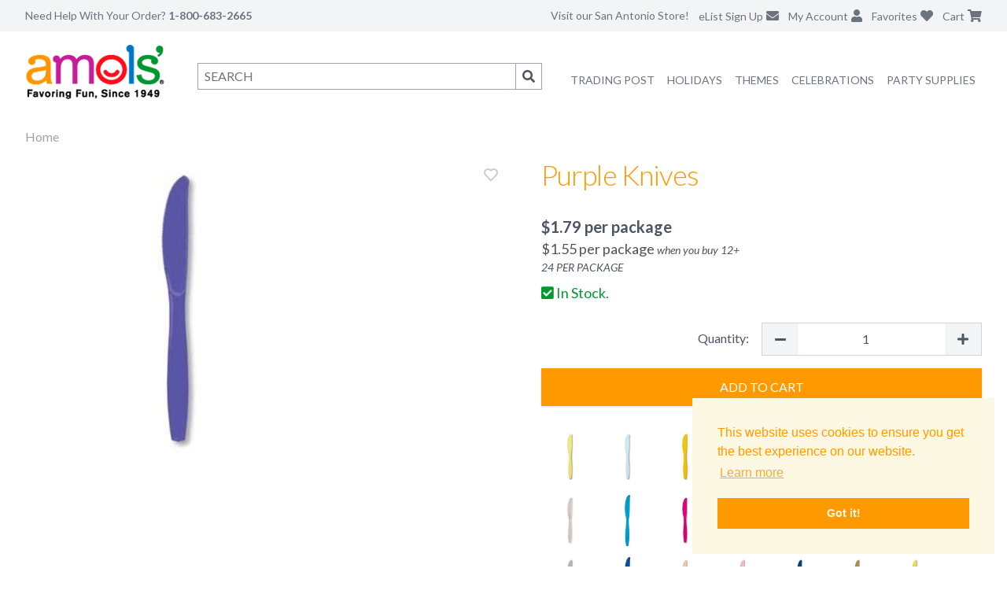

--- FILE ---
content_type: text/html; charset=utf-8
request_url: https://www.amols.com/ivory-tableware/purple-knives
body_size: 12486
content:
<!DOCTYPE html><html lang="en"><head><meta charSet="utf-8"/><meta name="description" content="Brighten any party table with our vibrant solid color plastic Purple Knives. These functional party accessories are made out of durable plastic. Match the"/><meta name="keywords" content=""/><meta name="viewport" content="height=device-height, width=device-width, initial-scale=1.0, minimum-scale=1.0, maximum-scale=1.0, user-scalable=no, target-densitydpi=device-dpi"/><title>Purple Knives | Fiesta Party Supplies</title><link rel="canonical" href="https://www.amols.com/party-supplies/purple-knives"/><meta property="og:title" content="Purple Knives | Fiesta Party Supplies"/><meta property="og:type" content="product"/><meta property="og:price:amount" content="1.79"/><meta property="og:price:currency" content="USD"/><meta property="og:image" content="https://cdn11.bigcommerce.com/s-zyoyn7az6r/products/11760/images/11286/MP6PL__67798.1728162899.386.513.jpg?c=1"/><meta name="next-head-count" content="11"/><meta charSet="UTF-8"/><meta http-equiv="x-ua-compatible" content="ie=edge"/><link rel="shortcut icon" type="image/vnd.microsoft.icon" href="/icons/favicon.ico"/><link rel="apple-touch-icon" sizes="57x57" href="/icons/apple-icon-57x57.png"/><link rel="apple-touch-icon" sizes="60x60" href="/icons/apple-icon-60x60.png"/><link rel="apple-touch-icon" sizes="72x72" href="/icons/apple-icon-72x72.png"/><link rel="apple-touch-icon" sizes="76x76" href="/icons/apple-icon-76x76.png"/><link rel="apple-touch-icon" sizes="114x114" href="/icons/apple-icon-114x114.png"/><link rel="apple-touch-icon" sizes="120x120" href="/icons/apple-icon-120x120.png"/><link rel="apple-touch-icon" sizes="144x144" href="/icons/apple-icon-144x144.png"/><link rel="apple-touch-icon" sizes="152x152" href="/icons/apple-icon-152x152.png"/><link rel="apple-touch-icon" sizes="180x180" href="/icons/apple-icon-180x180.png"/><meta content="yes" name="apple-mobile-web-app-capable"/><meta name="apple-mobile-web-app-status-bar-style" content="black-translucent"/><link rel="icon" type="image/png" href="/icons/android-icon-192x192.png" sizes="192x192"/><link rel="icon" type="image/png" href="/icons/android-icon-144x144.png" sizes="144x144"/><link rel="icon" type="image/png" href="/icons/android-icon-36x36.png" sizes="36x36"/><link rel="icon" type="image/png" href="/icons/android-icon-48x48.png" sizes="48x48"/><link rel="icon" type="image/png" href="/icons/android-icon-72x72.png" sizes="72x72"/><link rel="icon" type="image/png" href="/icons/android-icon-96x96.png" sizes="96x96"/><link rel="icon" type="image/png" href="/icons/favicon-96x96.png" sizes="96x96"/><link rel="icon" type="image/png" href="/icons/favicon-16x16.png" sizes="16x16"/><link rel="icon" type="image/png" href="/icons/favicon-32x32.png" sizes="32x32"/><link rel="stylesheet" type="text/css" href="https://cdn.jsdelivr.net/npm/cookieconsent@3/build/cookieconsent.min.css"/><script defer="" src="https://js.braintreegateway.com/web/dropin/1.18.0/js/dropin.min.js"></script><link href="https://cdnjs.cloudflare.com/ajax/libs/font-awesome/5.15.2/css/all.min.css" rel="stylesheet" media="all"/><script>
    function trackEvent(category, action, label, value) {
      console.log(category, action, label, value);
      if (typeof gtag !== 'undefined') {
        gtag("event", action, {
          event_category: category,
          event_label: label,
          value: value
        });
      }
    }
  </script><script async="" src="https://www.googletagmanager.com/gtag/js?id=G-Q97Z2M59VZ"></script><script>
        window.dataLayer = window.dataLayer || [];
        function gtag(){dataLayer.push(arguments);}
        gtag('js', new Date());

        if ('UA-689181-1' != '') {
          gtag('config', 'UA-689181-1', {
            page_path: window.location.pathname
          });
        }
        if ('AW-1070319156' != '') {
          gtag('config', 'AW-1070319156', {
            page_path: window.location.pathname
          });
        }
        if ('G-Q97Z2M59VZ' != '') {
          gtag('config', 'G-Q97Z2M59VZ', {
            page_path: window.location.pathname
          });
        }
      </script><script>
      !function(f,b,e,v,n,t,s){if(f.fbq)return;n=f.fbq=function(){n.callMethod?
      n.callMethod.apply(n,arguments):n.queue.push(arguments)};if(!f._fbq)f._fbq=n;
      n.push=n;n.loaded=!0;n.version='2.0';n.queue=[];t=b.createElement(e);t.async=!0;
      t.src=v;s=b.getElementsByTagName(e)[0];s.parentNode.insertBefore(t,s)}(window,
      document,'script','https://connect.facebook.net/en_US/fbevents.js');
      // Insert Your Facebook Pixel ID below.
      fbq('init', '1091424711014860');
    </script><script>
      var ALGOLIA_INSIGHTS_SRC = "https://cdn.jsdelivr.net/npm/search-insights@2.1.0";

      !function(e,a,t,n,s,i,c){e.AlgoliaAnalyticsObject=s,e[s]=e[s]||function(){
      (e[s].queue=e[s].queue||[]).push(arguments)},i=a.createElement(t),c=a.getElementsByTagName(t)[0],
      i.async=1,i.src=n,c.parentNode.insertBefore(i,c)
      }(window,document,"script",ALGOLIA_INSIGHTS_SRC,"aa");

      aa('init', {
        appId: 'AW0BR2LES2',
        apiKey: 'db9891a9f3f93dc492d9f5a7bd55f9ff',
      });
    </script><script>
      (function(c,l,a,r,i,t,y){
        c[a]=c[a]||function(){(c[a].q=c[a].q||[]).push(arguments)};
        t=l.createElement(r);t.async=1;t.src="https://www.clarity.ms/tag/"+i;
        y=l.getElementsByTagName(r)[0];y.parentNode.insertBefore(t,y);
      })(window, document, "clarity", "script", "pq6yc08pyj");
    </script><script defer="" type="text/javascript">
      var sa_products_count = 5;
      var sa_date_format = 'F j, Y';
      function saLoadScript(src) {
        var js = window.document.createElement("script");
        js.src = src;
        js.type = "text/javascript";
        document.getElementsByTagName("head")[0].appendChild(js);
      }
    </script><link rel="preconnect" href="https://fonts.gstatic.com" crossorigin /><link rel="preload" href="/_next/static/css/038cbf2023f25a5c.css" as="style"/><link rel="stylesheet" href="/_next/static/css/038cbf2023f25a5c.css" data-n-g=""/><link rel="preload" href="/_next/static/css/5b2e75ae23f2d169.css" as="style"/><link rel="stylesheet" href="/_next/static/css/5b2e75ae23f2d169.css" data-n-p=""/><link rel="preload" href="/_next/static/css/8f60bdd5fc7e3e28.css" as="style"/><link rel="stylesheet" href="/_next/static/css/8f60bdd5fc7e3e28.css" data-n-p=""/><noscript data-n-css=""></noscript><script defer="" nomodule="" src="/_next/static/chunks/polyfills-c67a75d1b6f99dc8.js"></script><script src="/_next/static/chunks/webpack-a2c3559e16fc66cf.js" defer=""></script><script src="/_next/static/chunks/framework-12065df982daa3b6.js" defer=""></script><script src="/_next/static/chunks/main-ddf886405ec48443.js" defer=""></script><script src="/_next/static/chunks/pages/_app-766f959aea7e3694.js" defer=""></script><script src="/_next/static/chunks/782-4b5e7f6c2f8f93a8.js" defer=""></script><script src="/_next/static/chunks/242-e4d17ab6cb6ed37a.js" defer=""></script><script src="/_next/static/chunks/703-d749303d316c4734.js" defer=""></script><script src="/_next/static/chunks/763-9bd52c307051fd26.js" defer=""></script><script src="/_next/static/chunks/336-3664067303fcb52b.js" defer=""></script><script src="/_next/static/chunks/353-89e1ac70091733ba.js" defer=""></script><script src="/_next/static/chunks/928-fa589b3c0d86395e.js" defer=""></script><script src="/_next/static/chunks/595-1a38ead5d96893c2.js" defer=""></script><script src="/_next/static/chunks/965-50b5ecc30d961266.js" defer=""></script><script src="/_next/static/chunks/pages/%5B%5B...slug%5D%5D-96e0cd6db8dfd5b8.js" defer=""></script><script src="/_next/static/urtmh80urz7jDRtjC_rj7/_buildManifest.js" defer=""></script><script src="/_next/static/urtmh80urz7jDRtjC_rj7/_ssgManifest.js" defer=""></script><style data-href="https://fonts.googleapis.com/css?family=Lato:100,300,400,700,900,100italic,300italic,400italic,700italic,900italic">@font-face{font-family:'Lato';font-style:italic;font-weight:100;src:url(https://fonts.gstatic.com/l/font?kit=S6u-w4BMUTPHjxsIPx-oPCQ&skey=3404b88e33a27f67&v=v25) format('woff')}@font-face{font-family:'Lato';font-style:italic;font-weight:300;src:url(https://fonts.gstatic.com/l/font?kit=S6u_w4BMUTPHjxsI9w2_Gwfr&skey=8107d606b7e3d38e&v=v25) format('woff')}@font-face{font-family:'Lato';font-style:italic;font-weight:400;src:url(https://fonts.gstatic.com/l/font?kit=S6u8w4BMUTPHjxsAXC-s&skey=51512958f8cff7a8&v=v25) format('woff')}@font-face{font-family:'Lato';font-style:italic;font-weight:700;src:url(https://fonts.gstatic.com/l/font?kit=S6u_w4BMUTPHjxsI5wq_Gwfr&skey=5334e9c0b67702e2&v=v25) format('woff')}@font-face{font-family:'Lato';font-style:italic;font-weight:900;src:url(https://fonts.gstatic.com/l/font?kit=S6u_w4BMUTPHjxsI3wi_Gwfr&skey=4066143815f8bfc2&v=v25) format('woff')}@font-face{font-family:'Lato';font-style:normal;font-weight:100;src:url(https://fonts.gstatic.com/l/font?kit=S6u8w4BMUTPHh30AXC-s&skey=cfa1ba7b04a1ba34&v=v25) format('woff')}@font-face{font-family:'Lato';font-style:normal;font-weight:300;src:url(https://fonts.gstatic.com/l/font?kit=S6u9w4BMUTPHh7USSwiPHw&skey=91f32e07d083dd3a&v=v25) format('woff')}@font-face{font-family:'Lato';font-style:normal;font-weight:400;src:url(https://fonts.gstatic.com/l/font?kit=S6uyw4BMUTPHjx4wWA&skey=2d58b92a99e1c086&v=v25) format('woff')}@font-face{font-family:'Lato';font-style:normal;font-weight:700;src:url(https://fonts.gstatic.com/l/font?kit=S6u9w4BMUTPHh6UVSwiPHw&skey=3480a19627739c0d&v=v25) format('woff')}@font-face{font-family:'Lato';font-style:normal;font-weight:900;src:url(https://fonts.gstatic.com/l/font?kit=S6u9w4BMUTPHh50XSwiPHw&skey=d01acf708cb3b73b&v=v25) format('woff')}@font-face{font-family:'Lato';font-style:italic;font-weight:100;src:url(https://fonts.gstatic.com/s/lato/v25/S6u-w4BMUTPHjxsIPx-mPCLC79U11vU.woff2) format('woff2');unicode-range:U+0100-02BA,U+02BD-02C5,U+02C7-02CC,U+02CE-02D7,U+02DD-02FF,U+0304,U+0308,U+0329,U+1D00-1DBF,U+1E00-1E9F,U+1EF2-1EFF,U+2020,U+20A0-20AB,U+20AD-20C0,U+2113,U+2C60-2C7F,U+A720-A7FF}@font-face{font-family:'Lato';font-style:italic;font-weight:100;src:url(https://fonts.gstatic.com/s/lato/v25/S6u-w4BMUTPHjxsIPx-oPCLC79U1.woff2) format('woff2');unicode-range:U+0000-00FF,U+0131,U+0152-0153,U+02BB-02BC,U+02C6,U+02DA,U+02DC,U+0304,U+0308,U+0329,U+2000-206F,U+20AC,U+2122,U+2191,U+2193,U+2212,U+2215,U+FEFF,U+FFFD}@font-face{font-family:'Lato';font-style:italic;font-weight:300;src:url(https://fonts.gstatic.com/s/lato/v25/S6u_w4BMUTPHjxsI9w2_FQftx9897sxZ.woff2) format('woff2');unicode-range:U+0100-02BA,U+02BD-02C5,U+02C7-02CC,U+02CE-02D7,U+02DD-02FF,U+0304,U+0308,U+0329,U+1D00-1DBF,U+1E00-1E9F,U+1EF2-1EFF,U+2020,U+20A0-20AB,U+20AD-20C0,U+2113,U+2C60-2C7F,U+A720-A7FF}@font-face{font-family:'Lato';font-style:italic;font-weight:300;src:url(https://fonts.gstatic.com/s/lato/v25/S6u_w4BMUTPHjxsI9w2_Gwftx9897g.woff2) format('woff2');unicode-range:U+0000-00FF,U+0131,U+0152-0153,U+02BB-02BC,U+02C6,U+02DA,U+02DC,U+0304,U+0308,U+0329,U+2000-206F,U+20AC,U+2122,U+2191,U+2193,U+2212,U+2215,U+FEFF,U+FFFD}@font-face{font-family:'Lato';font-style:italic;font-weight:400;src:url(https://fonts.gstatic.com/s/lato/v25/S6u8w4BMUTPHjxsAUi-qNiXg7eU0.woff2) format('woff2');unicode-range:U+0100-02BA,U+02BD-02C5,U+02C7-02CC,U+02CE-02D7,U+02DD-02FF,U+0304,U+0308,U+0329,U+1D00-1DBF,U+1E00-1E9F,U+1EF2-1EFF,U+2020,U+20A0-20AB,U+20AD-20C0,U+2113,U+2C60-2C7F,U+A720-A7FF}@font-face{font-family:'Lato';font-style:italic;font-weight:400;src:url(https://fonts.gstatic.com/s/lato/v25/S6u8w4BMUTPHjxsAXC-qNiXg7Q.woff2) format('woff2');unicode-range:U+0000-00FF,U+0131,U+0152-0153,U+02BB-02BC,U+02C6,U+02DA,U+02DC,U+0304,U+0308,U+0329,U+2000-206F,U+20AC,U+2122,U+2191,U+2193,U+2212,U+2215,U+FEFF,U+FFFD}@font-face{font-family:'Lato';font-style:italic;font-weight:700;src:url(https://fonts.gstatic.com/s/lato/v25/S6u_w4BMUTPHjxsI5wq_FQftx9897sxZ.woff2) format('woff2');unicode-range:U+0100-02BA,U+02BD-02C5,U+02C7-02CC,U+02CE-02D7,U+02DD-02FF,U+0304,U+0308,U+0329,U+1D00-1DBF,U+1E00-1E9F,U+1EF2-1EFF,U+2020,U+20A0-20AB,U+20AD-20C0,U+2113,U+2C60-2C7F,U+A720-A7FF}@font-face{font-family:'Lato';font-style:italic;font-weight:700;src:url(https://fonts.gstatic.com/s/lato/v25/S6u_w4BMUTPHjxsI5wq_Gwftx9897g.woff2) format('woff2');unicode-range:U+0000-00FF,U+0131,U+0152-0153,U+02BB-02BC,U+02C6,U+02DA,U+02DC,U+0304,U+0308,U+0329,U+2000-206F,U+20AC,U+2122,U+2191,U+2193,U+2212,U+2215,U+FEFF,U+FFFD}@font-face{font-family:'Lato';font-style:italic;font-weight:900;src:url(https://fonts.gstatic.com/s/lato/v25/S6u_w4BMUTPHjxsI3wi_FQftx9897sxZ.woff2) format('woff2');unicode-range:U+0100-02BA,U+02BD-02C5,U+02C7-02CC,U+02CE-02D7,U+02DD-02FF,U+0304,U+0308,U+0329,U+1D00-1DBF,U+1E00-1E9F,U+1EF2-1EFF,U+2020,U+20A0-20AB,U+20AD-20C0,U+2113,U+2C60-2C7F,U+A720-A7FF}@font-face{font-family:'Lato';font-style:italic;font-weight:900;src:url(https://fonts.gstatic.com/s/lato/v25/S6u_w4BMUTPHjxsI3wi_Gwftx9897g.woff2) format('woff2');unicode-range:U+0000-00FF,U+0131,U+0152-0153,U+02BB-02BC,U+02C6,U+02DA,U+02DC,U+0304,U+0308,U+0329,U+2000-206F,U+20AC,U+2122,U+2191,U+2193,U+2212,U+2215,U+FEFF,U+FFFD}@font-face{font-family:'Lato';font-style:normal;font-weight:100;src:url(https://fonts.gstatic.com/s/lato/v25/S6u8w4BMUTPHh30AUi-qNiXg7eU0.woff2) format('woff2');unicode-range:U+0100-02BA,U+02BD-02C5,U+02C7-02CC,U+02CE-02D7,U+02DD-02FF,U+0304,U+0308,U+0329,U+1D00-1DBF,U+1E00-1E9F,U+1EF2-1EFF,U+2020,U+20A0-20AB,U+20AD-20C0,U+2113,U+2C60-2C7F,U+A720-A7FF}@font-face{font-family:'Lato';font-style:normal;font-weight:100;src:url(https://fonts.gstatic.com/s/lato/v25/S6u8w4BMUTPHh30AXC-qNiXg7Q.woff2) format('woff2');unicode-range:U+0000-00FF,U+0131,U+0152-0153,U+02BB-02BC,U+02C6,U+02DA,U+02DC,U+0304,U+0308,U+0329,U+2000-206F,U+20AC,U+2122,U+2191,U+2193,U+2212,U+2215,U+FEFF,U+FFFD}@font-face{font-family:'Lato';font-style:normal;font-weight:300;src:url(https://fonts.gstatic.com/s/lato/v25/S6u9w4BMUTPHh7USSwaPGQ3q5d0N7w.woff2) format('woff2');unicode-range:U+0100-02BA,U+02BD-02C5,U+02C7-02CC,U+02CE-02D7,U+02DD-02FF,U+0304,U+0308,U+0329,U+1D00-1DBF,U+1E00-1E9F,U+1EF2-1EFF,U+2020,U+20A0-20AB,U+20AD-20C0,U+2113,U+2C60-2C7F,U+A720-A7FF}@font-face{font-family:'Lato';font-style:normal;font-weight:300;src:url(https://fonts.gstatic.com/s/lato/v25/S6u9w4BMUTPHh7USSwiPGQ3q5d0.woff2) format('woff2');unicode-range:U+0000-00FF,U+0131,U+0152-0153,U+02BB-02BC,U+02C6,U+02DA,U+02DC,U+0304,U+0308,U+0329,U+2000-206F,U+20AC,U+2122,U+2191,U+2193,U+2212,U+2215,U+FEFF,U+FFFD}@font-face{font-family:'Lato';font-style:normal;font-weight:400;src:url(https://fonts.gstatic.com/s/lato/v25/S6uyw4BMUTPHjxAwXiWtFCfQ7A.woff2) format('woff2');unicode-range:U+0100-02BA,U+02BD-02C5,U+02C7-02CC,U+02CE-02D7,U+02DD-02FF,U+0304,U+0308,U+0329,U+1D00-1DBF,U+1E00-1E9F,U+1EF2-1EFF,U+2020,U+20A0-20AB,U+20AD-20C0,U+2113,U+2C60-2C7F,U+A720-A7FF}@font-face{font-family:'Lato';font-style:normal;font-weight:400;src:url(https://fonts.gstatic.com/s/lato/v25/S6uyw4BMUTPHjx4wXiWtFCc.woff2) format('woff2');unicode-range:U+0000-00FF,U+0131,U+0152-0153,U+02BB-02BC,U+02C6,U+02DA,U+02DC,U+0304,U+0308,U+0329,U+2000-206F,U+20AC,U+2122,U+2191,U+2193,U+2212,U+2215,U+FEFF,U+FFFD}@font-face{font-family:'Lato';font-style:normal;font-weight:700;src:url(https://fonts.gstatic.com/s/lato/v25/S6u9w4BMUTPHh6UVSwaPGQ3q5d0N7w.woff2) format('woff2');unicode-range:U+0100-02BA,U+02BD-02C5,U+02C7-02CC,U+02CE-02D7,U+02DD-02FF,U+0304,U+0308,U+0329,U+1D00-1DBF,U+1E00-1E9F,U+1EF2-1EFF,U+2020,U+20A0-20AB,U+20AD-20C0,U+2113,U+2C60-2C7F,U+A720-A7FF}@font-face{font-family:'Lato';font-style:normal;font-weight:700;src:url(https://fonts.gstatic.com/s/lato/v25/S6u9w4BMUTPHh6UVSwiPGQ3q5d0.woff2) format('woff2');unicode-range:U+0000-00FF,U+0131,U+0152-0153,U+02BB-02BC,U+02C6,U+02DA,U+02DC,U+0304,U+0308,U+0329,U+2000-206F,U+20AC,U+2122,U+2191,U+2193,U+2212,U+2215,U+FEFF,U+FFFD}@font-face{font-family:'Lato';font-style:normal;font-weight:900;src:url(https://fonts.gstatic.com/s/lato/v25/S6u9w4BMUTPHh50XSwaPGQ3q5d0N7w.woff2) format('woff2');unicode-range:U+0100-02BA,U+02BD-02C5,U+02C7-02CC,U+02CE-02D7,U+02DD-02FF,U+0304,U+0308,U+0329,U+1D00-1DBF,U+1E00-1E9F,U+1EF2-1EFF,U+2020,U+20A0-20AB,U+20AD-20C0,U+2113,U+2C60-2C7F,U+A720-A7FF}@font-face{font-family:'Lato';font-style:normal;font-weight:900;src:url(https://fonts.gstatic.com/s/lato/v25/S6u9w4BMUTPHh50XSwiPGQ3q5d0.woff2) format('woff2');unicode-range:U+0000-00FF,U+0131,U+0152-0153,U+02BB-02BC,U+02C6,U+02DA,U+02DC,U+0304,U+0308,U+0329,U+2000-206F,U+20AC,U+2122,U+2191,U+2193,U+2212,U+2215,U+FEFF,U+FFFD}</style></head><body><div id="__next"><iframe id="bigcommerceFrame" width="1" height="1" frameBorder="0"></iframe><iframe id="bigcommerceCartSyncFrame" width="1" height="1" frameBorder="0"></iframe><div><noscript><iframe src="https://www.googletagmanager.com/ns.html?id=GTM-MFCHWZCX" height="0" width="0" style="display:none;visibility:hidden"></iframe></noscript><nav class="fixed top-0 left-0 right-0 z-50 bg-white transition-shadow duration-300 "><div class="bg-gray-100"><div class="px-2 mx-auto max-w-7xl lg:px-8"><div class="relative flex items-center justify-between h-16 lg:h-10"><div class="absolute inset-y-0 left-0 flex items-center lg:hidden"><button class="inline-flex items-center justify-center text-gray-400 rounded-md focus:outline-none focus:ring-2 focus:ring-inset focus:ring-gray-400" aria-expanded="false"><span class="sr-only">Open main menu</span><svg class="block w-6 h-6" xmlns="http://www.w3.org/2000/svg" fill="none" viewBox="0 0 24 24" stroke="currentColor" aria-hidden="true"><path stroke-linecap="round" stroke-linejoin="round" stroke-width="2" d="M4 6h16M4 12h16M4 18h16"></path></svg><svg class="hidden w-6 h-6" xmlns="http://www.w3.org/2000/svg" fill="none" viewBox="0 0 24 24" stroke="currentColor" aria-hidden="true"><path stroke-linecap="round" stroke-linejoin="round" stroke-width="2" d="M6 18L18 6M6 6l12 12"></path></svg></button></div><div class="flex flex-1 lg:items-stretch lg:justify-start"><span class="hidden text-sm text-gray-500 lg:inline">Need Help With Your Order? <span class="font-bold">1-800-683-2665</span></span><div class="flex flex-shrink-0 ml-10"><a href="/"><img class="block w-auto h-8 lg:hidden" src="/next_assets/logo.png" alt="Amols"/></a></div></div><div class="absolute inset-y-0 right-0 flex items-center pr-2 lg:static lg:inset-auto lg:ml-6 lg:pr-0"><div class="relative ml-3 lg:hidden"><button class="text-gray-500"><span class="sr-only">Search</span><i class="fa fa-search"></i></button></div><a class="hidden text-sm text-gray-500 lg:inline" href="/about">Visit our San Antonio Store!</a><div class="relative hidden ml-3 lg:block"><a class="text-gray-500" href="/newsletter"><span class="hidden text-sm lg:inline">eList Sign Up</span><i class="ml-1 fa fa-envelope"></i></a></div><div class="relative hidden ml-3 lg:block"><a class="text-gray-500" href="https://shop.amols.com/account.php"><span class="hidden text-sm lg:inline">My Account</span><i class="ml-1 fa fa-user"></i></a></div><div class="relative ml-3"><a class="text-gray-500" href="https://shop.amols.com/wishlist.php"><span class="hidden text-sm lg:inline">Favorites</span><i class="ml-1 fa fa-heart"></i></a></div><div class="relative ml-3"><a class="text-gray-500 relative inline-block" href="https://shop.amols.com/cart.php"><span class="hidden text-sm lg:inline">Cart</span><i class="ml-1 fas fa-shopping-cart"></i></a></div></div></div></div><div class="lg:hidden hidden"><div class="border-t border-b bg-white"><div class="pt-2 pb-3 space-y-1"><ul class="font-light tracking-tight text-gray-500 text-md"><li class="py-2 pl-4 pr-2"><a href="/trading-post">Amols&#x27; Trading Post</a></li><li class="py-2 pl-4 pr-2"><a href="/mexican-party-supplies">Mexican Party Supplies</a></li><li><div class="MobileNavDropdown_listItemClosed__L0NTg"><div class="MobileNavDropdown_listItem__gQJCe"><button class="font-light">Party Themes<span class="MobileNavDropdown_caret__vDl6j"></span></button><div><div class=""><ul><li><a href="/mexican-party-supplies">Mexican Party Supplies</a></li><li><a href="/50s-theme-party-supplies">50s Theme Party Supplies</a></li><li><a href="/60s-70s-theme-party-supplies">60s &amp; 70s Party Supplies</a></li><li><a href="/80s-theme-party-supplies">80s Theme Party Supplies</a></li><li><a href="/casino-theme-party-supplies">Casino Theme Party Supplies</a></li><li><a href="/circus-theme-party-supplies">Circus Theme Party Supplies</a></li><li><a href="/hollywood-theme-party-supplies">Hollywood Party Supplies</a></li><li><a href="/international-party-supplies">International Theme Party Supplies</a></li><li><a href="/luau-theme-party-supplies">Luau Theme Party Supplies</a></li><li><a href="/pirate-theme-party-supplies">Pirate Theme Party Supplies</a></li><li><a href="/safari-theme-party-supplies">Safari Theme Party Supplies</a></li><li><a href="/sports-theme-party-supplies">Sports Theme Party Supplies</a></li><li><a href="/spring-party-supplies">Spring Party Supplies</a></li><li><a href="/western-theme-party-supplies">Western Theme Party Supplies</a></li><li>All <a href="/themes">Party Themes</a></li></ul></div></div></div></div></li><li><div class="MobileNavDropdown_listItemClosed__L0NTg"><div class="MobileNavDropdown_listItem__gQJCe"><button class="font-light">Party Supplies<span class="MobileNavDropdown_caret__vDl6j"></span></button><div><div class=""><ul><li><a href="/party-supplies/balloons">Balloons and Accessories</a></li><li><a href="/party-supplies/bead-necklaces">Bead Necklaces</a></li><li><a href="/party-supplies/confetti-poppers">Confetti Poppers</a></li><li><a href="/party-supplies/crepe-paper">Crepe Paper</a></li><li><a href="/party-supplies/favors-prizes">Favors and Prizes</a></li><li><a href="/party-supplies/gift-bags">Gift Bags and Wraps</a></li><li><a href="/party-supplies/glow-lights">Glow Lights</a></li><li><a href="/party-supplies/hats-headwear">Hats and Headwear</a></li><li><a href="/party-supplies/party-wear">Party Wear</a></li><li><a href="/party-supplies/pinatas">Pinatas</a></li><li><a href="/party-supplies/ribbons-mesh">Ribbons &amp; Mesh</a></li><li><a href="/party-supplies/table-accessories">Tableware</a></li><li><a href="/party-supplies/tickets-wristbands">Tickets</a></li><li><a href="/party-supplies/tissue-paper">Tissue Paper</a></li><li><a href="/party-supplies/wristbands">Wristbands</a></li><li>All <a href="/party-supplies">Party Supplies</a></li></ul></div></div></div></div></li><li><div class="MobileNavDropdown_listItemClosed__L0NTg"><div class="MobileNavDropdown_listItem__gQJCe"><button class="font-light">Celebrations<span class="MobileNavDropdown_caret__vDl6j"></span></button><div><div class=""><ul><li><a href="/anniversary-party-supplies">Anniversary Party Supplies</a></li><li><a href="/baby-shower-party-supplies">Baby Shower Party Supplies</a></li><li><a href="/back-to-school-party-supplies">Back to School Party Supplies</a></li><li><a href="/birthday-party-supplies">Birthday Party Supplies</a></li><li><a href="/graduation-party-supplies">Graduation Party Supplies</a></li><li><a href="/pride-decorations">Pride Party Supplies</a></li><li><a href="/retirement-party-supplies">Retirement Party Supplies</a></li><li><a href="/wedding-decorations-favors">Wedding Decorations &amp; Favors</a></li><li>All <a href="/celebrations">Celebrations</a></li></ul></div></div></div></div></li><li><div class="MobileNavDropdown_listItemClosed__L0NTg"><div class="MobileNavDropdown_listItem__gQJCe"><button class="font-light">Holidays<span class="MobileNavDropdown_caret__vDl6j"></span></button><div><div class=""><ul><li><a href="/thanksgiving-party-supplies">Thanksgiving Party Supplies</a></li><li><a href="/christmas-party-supplies">Christmas Party Supplies</a></li><li><a href="/new-years-eve-party-supplies">New Year&#x27;s Eve Party Supplies</a></li><li><a href="/valentines-day-party-supplies">Valentine&#x27;s Day Party Supplies</a></li><li><a href="/mardi-gras-party-supplies">Mardi Gras Party Supplies</a></li><li><a href="/st-patricks-day-party-supplies">St. Patrick&#x27;s Day Party Supplies</a></li><li><a href="/easter-party-supplies">Easter Party Supplies</a></li><li><a href="/mexican-party-supplies/cinco-de-mayo">Cinco de Mayo Party Supplies</a></li><li><a href="/mothers-day-party-supplies">Mother&#x27;s Day Party Supplies</a></li><li><a href="/patriotic-party-supplies">Patriotic Party Supplies</a></li><li><a href="/halloween-party-supplies">Halloween Party Supplies &amp; Decorations</a></li><li><a href="/day-of-the-dead-party-supplies">Day of the Dead Party Supplies</a></li><li>All <a href="/holidays">Holidays</a></li></ul></div></div></div></div></li><li class="py-2 pl-4 pr-2"><a href="/sale">On Sale</a></li><li class="py-2 pl-4 pr-2 border-t"><a href="https://shop.amols.com/account.php">My Account</a></li><li class="py-2 pl-4 pr-2"><a href="/about">About Amols</a></li><li class="py-2 pl-4 pr-2"><a href="/contact">Contact Us</a></li><li class="py-2 pl-4 pr-2"><a href="/newsletter">eList Sign Up</a></li><li class="py-2 pl-4 pr-2 border-t"><a href="tel:1-800-683-2665"><i class="pr-1 fa fa-phone"></i> 1-800-683-2665</a></li><li class="py-2 pl-4 pr-2"><a href="/about">Visit our San Antonio Store!</a></li></ul></div></div></div></div><div class="hidden lg:block"><div class="px-2 py-4 mx-auto grid max-w-7xl lg:px-8 grid-cols-6"><div><a href="/"><img class="" src="/next_assets/logo.png" alt="Amols"/></a></div><div class="col-span-5"><div class="flex"><div class="relative flex-1"><form class="flex pt-2 pl-4 lg:pt-6"><input title="search" type="search" placeholder="SEARCH" accessKey="4" autoComplete="off" name="query" class="flex-grow px-2 py-1 border border-gray-400"/><button class="hidden px-2 py-1 border border-l-0 border-gray-400 lg:block" type="submit"><span class="fa fa-search"></span><span class="sr-only">Search</span></button></form></div><ul class="flex flex-row pt-8 text-sm text-gray-500 ml-7"><li class="block px-2 pt-1 pb-5 uppercase"><a href="/trading-post">Trading Post</a></li><li class="WideNavDropdown_listItem__Fve18"><a href="/holidays" class="WideNavDropdown_link__VQbJC">Holidays</a><div class="WideNavDropdown_listItemNav__e6ANQ"><div class="border-t py-7 border-amols-orange"><ul><li class="WideNavDropdown_subNavItem__uG_oy"><a href="/thanksgiving-party-supplies">Thanksgiving Party Supplies</a></li><li class="WideNavDropdown_subNavItem__uG_oy"><a href="/christmas-party-supplies">Christmas Party Supplies</a></li><li class="WideNavDropdown_subNavItem__uG_oy"><a href="/new-years-eve-party-supplies">New Year&#x27;s Eve Party Supplies</a></li><li class="WideNavDropdown_subNavItem__uG_oy"><a href="/valentines-day-party-supplies">Valentine&#x27;s Day Party Supplies</a></li><li class="WideNavDropdown_subNavItem__uG_oy"><a href="/mardi-gras-party-supplies">Mardi Gras Party Supplies</a></li><li class="WideNavDropdown_subNavItem__uG_oy"><a href="/st-patricks-day-party-supplies">St. Patrick&#x27;s Day Party Supplies</a></li><li class="WideNavDropdown_subNavItem__uG_oy"><a href="/easter-party-supplies">Easter Party Supplies</a></li><li class="WideNavDropdown_subNavItem__uG_oy"><a href="/mexican-party-supplies/cinco-de-mayo">Cinco de Mayo Party Supplies</a></li><li class="WideNavDropdown_subNavItem__uG_oy"><a href="/mothers-day-party-supplies">Mother&#x27;s Day Party Supplies</a></li><li class="WideNavDropdown_subNavItem__uG_oy"><a href="/patriotic-party-supplies">Patriotic Party Supplies</a></li><li class="WideNavDropdown_subNavItem__uG_oy"><a href="/halloween-party-supplies">Halloween Party Supplies &amp; Decorations</a></li><li class="WideNavDropdown_subNavItem__uG_oy"><a href="/day-of-the-dead-party-supplies">Day of the Dead Party Supplies</a></li></ul></div></div></li><li class="WideNavDropdown_listItem__Fve18"><a href="/themes" class="WideNavDropdown_link__VQbJC">Themes</a><div class="WideNavDropdown_listItemNav__e6ANQ"><div class="border-t py-7 border-amols-orange"><ul><li class="WideNavDropdown_subNavItem__uG_oy"><a href="/mexican-party-supplies">Mexican Party Supplies</a></li><li class="WideNavDropdown_subNavItem__uG_oy"><a href="/50s-theme-party-supplies">50s Theme Party Supplies</a></li><li class="WideNavDropdown_subNavItem__uG_oy"><a href="/60s-70s-theme-party-supplies">60s &amp; 70s Party Supplies</a></li><li class="WideNavDropdown_subNavItem__uG_oy"><a href="/80s-theme-party-supplies">80s Theme Party Supplies</a></li><li class="WideNavDropdown_subNavItem__uG_oy"><a href="/casino-theme-party-supplies">Casino Theme Party Supplies</a></li><li class="WideNavDropdown_subNavItem__uG_oy"><a href="/circus-theme-party-supplies">Circus Theme Party Supplies</a></li><li class="WideNavDropdown_subNavItem__uG_oy"><a href="/hollywood-theme-party-supplies">Hollywood Party Supplies</a></li><li class="WideNavDropdown_subNavItem__uG_oy"><a href="/international-party-supplies">International Theme Party Supplies</a></li><li class="WideNavDropdown_subNavItem__uG_oy"><a href="/luau-theme-party-supplies">Luau Theme Party Supplies</a></li><li class="WideNavDropdown_subNavItem__uG_oy"><a href="/pirate-theme-party-supplies">Pirate Theme Party Supplies</a></li><li class="WideNavDropdown_subNavItem__uG_oy"><a href="/safari-theme-party-supplies">Safari Theme Party Supplies</a></li><li class="WideNavDropdown_subNavItem__uG_oy"><a href="/sports-theme-party-supplies">Sports Theme Party Supplies</a></li><li class="WideNavDropdown_subNavItem__uG_oy"><a href="/spring-party-supplies">Spring Party Supplies</a></li><li class="WideNavDropdown_subNavItem__uG_oy"><a href="/western-theme-party-supplies">Western Theme Party Supplies</a></li></ul></div></div></li><li class="WideNavDropdown_listItem__Fve18"><a href="/celebrations" class="WideNavDropdown_link__VQbJC">Celebrations</a><div class="WideNavDropdown_listItemNav__e6ANQ"><div class="border-t py-7 border-amols-orange"><ul><li class="WideNavDropdown_subNavItem__uG_oy"><a href="/anniversary-party-supplies">Anniversary Party Supplies</a></li><li class="WideNavDropdown_subNavItem__uG_oy"><a href="/baby-shower-party-supplies">Baby Shower Party Supplies</a></li><li class="WideNavDropdown_subNavItem__uG_oy"><a href="/back-to-school-party-supplies">Back to School Party Supplies</a></li><li class="WideNavDropdown_subNavItem__uG_oy"><a href="/birthday-party-supplies">Birthday Party Supplies</a></li><li class="WideNavDropdown_subNavItem__uG_oy"><a href="/graduation-party-supplies">Graduation Party Supplies</a></li><li class="WideNavDropdown_subNavItem__uG_oy"><a href="/pride-decorations">Pride Party Supplies</a></li><li class="WideNavDropdown_subNavItem__uG_oy"><a href="/retirement-party-supplies">Retirement Party Supplies</a></li><li class="WideNavDropdown_subNavItem__uG_oy"><a href="/wedding-decorations-favors">Wedding Decorations &amp; Favors</a></li></ul></div></div></li><li class="WideNavDropdown_listItem__Fve18"><a href="/party-supplies" class="WideNavDropdown_link__VQbJC">Party Supplies</a><div class="WideNavDropdown_listItemNav__e6ANQ"><div class="border-t py-7 border-amols-orange"><ul><li class="WideNavDropdown_subNavItem__uG_oy"><a href="/party-supplies/balloons">Balloons and Accessories</a></li><li class="WideNavDropdown_subNavItem__uG_oy"><a href="/party-supplies/bead-necklaces">Bead Necklaces</a></li><li class="WideNavDropdown_subNavItem__uG_oy"><a href="/party-supplies/confetti-poppers">Confetti Poppers</a></li><li class="WideNavDropdown_subNavItem__uG_oy"><a href="/party-supplies/crepe-paper">Crepe Paper</a></li><li class="WideNavDropdown_subNavItem__uG_oy"><a href="/party-supplies/favors-prizes">Favors and Prizes</a></li><li class="WideNavDropdown_subNavItem__uG_oy"><a href="/party-supplies/gift-bags">Gift Bags and Wraps</a></li><li class="WideNavDropdown_subNavItem__uG_oy"><a href="/party-supplies/glow-lights">Glow Lights</a></li><li class="WideNavDropdown_subNavItem__uG_oy"><a href="/party-supplies/hats-headwear">Hats and Headwear</a></li><li class="WideNavDropdown_subNavItem__uG_oy"><a href="/party-supplies/party-wear">Party Wear</a></li><li class="WideNavDropdown_subNavItem__uG_oy"><a href="/party-supplies/pinatas">Pinatas</a></li><li class="WideNavDropdown_subNavItem__uG_oy"><a href="/party-supplies/ribbons-mesh">Ribbons &amp; Mesh</a></li><li class="WideNavDropdown_subNavItem__uG_oy"><a href="/party-supplies/table-accessories">Tableware</a></li><li class="WideNavDropdown_subNavItem__uG_oy"><a href="/party-supplies/tickets-wristbands">Tickets</a></li><li class="WideNavDropdown_subNavItem__uG_oy"><a href="/party-supplies/tissue-paper">Tissue Paper</a></li><li class="WideNavDropdown_subNavItem__uG_oy"><a href="/party-supplies/wristbands">Wristbands</a></li></ul></div></div></li><li class="pt-1 pb-5"></li></ul></div></div></div></div></nav><div class="h-16 lg:h-40"></div><div id="mainHidable" class="px-2 mx-auto max-w-7xl lg:px-8"><div class="relative"><ul class="DepartmentBreadcrumb_breadcrumb__E7xyR"><li><a href="/">Home</a></li></ul></div><div class="md:hidden"><h1 class="pb-8 tracking-tight font-light text-amols-orange text-2xl md:text-4xl undefined ">Purple Knives</h1></div><div class="md:grid grid-cols-2"><div class="relative pb-12"><img src="https://cdn11.bigcommerce.com/s-zyoyn7az6r/products/11760/images/11286/MP6PL__67798.1728162899.386.513.jpg?c=1" data-zoom="https://cdn11.bigcommerce.com/s-zyoyn7az6r/products/11760/images/11286/MP6PL__67798.1728162899.1280.1280.jpg?c=1" class="mx-auto zoom-image md:mx-0 transition-all duration-500"/><div></div></div><div class="md:pl-12"><div class="hidden md:block"><h1 class="pb-8 tracking-tight font-light text-amols-orange text-2xl md:text-4xl undefined ">Purple Knives</h1></div><div class=""><div class="text-xl font-bold">$<!-- -->1.79<!-- --> <!-- -->per package</div><div class="text-lg">$<!-- -->1.55<!-- --> <!-- -->per package<!-- --> <span class="text-sm italic">when you buy <!-- -->12<!-- -->+</span></div></div><div class="text-sm italic uppercase">24<!-- --> per package</div><div class="py-2"><div class="text-lg text-amols-green"><span class="fa fa-check-square"></span> In Stock.</div></div><form class="py-4"><label class="grid grid-cols-3 md:grid-cols-2"><span class="mt-2 mr-4 block text-right">Quantity:</span><div class="border flex border-gray-300 inline-block mb-1 col-span-2 md:col-span-1"><button class="flex-initial bg-gray-100 px-4 py-2"><span class="fa fa-minus"></span></button><input class="flex-1 text-center border-0 w-1 " type="number" min="1" value="1"/><button class="flex-initial bg-gray-100 px-4 py-2"><span class="fa fa-plus"></span></button></div></label><button class="uppercase shadow py-3 my-3 Button_primary__FidrN w-full p-2"><img class="mx-auto w-7" src="/next_assets/loading-spin-on-orange.gif" alt="Loading..."/></button></form><div id="productQandAAttrs"></div><ul><li class=" relative border-gray-300 inline-block p-1"><a class="block w-full h-full" href="/party-supplies/yellow-knives"><img src="https://cdn11.bigcommerce.com/s-zyoyn7az6r/products/12358/images/6873/MP6Y__29617.1707071422.220.290.jpg?c=1" style="width:65px;height:65px"/></a></li><li class=" relative border-gray-300 inline-block p-1"><a class="block w-full h-full" href="/party-supplies/light-blue-knives"><img src="https://cdn11.bigcommerce.com/s-zyoyn7az6r/products/11247/images/11281/MP6LB__66247.1728162895.220.290.jpg?c=1" style="width:65px;height:65px"/></a></li><li class=" relative border-gray-300 inline-block p-1"><a class="block w-full h-full" href="/party-supplies/golden-yellow-knives"><img src="https://cdn11.bigcommerce.com/s-zyoyn7az6r/products/12215/images/6863/MP6GY__59292.1707071383.220.290.jpg?c=1" style="width:65px;height:65px"/></a></li><li class=" relative border-gray-300 inline-block p-1"><a class="block w-full h-full" href="/party-supplies/orange-knives"><img src="https://cdn11.bigcommerce.com/s-zyoyn7az6r/products/12357/images/6868/MP6O__86207.1707071404.220.290.jpg?c=1" style="width:65px;height:65px"/></a></li><li class=" relative border-gray-300 inline-block p-1"><a class="block w-full h-full" href="/party-supplies/lime-green-knives"><img src="https://cdn11.bigcommerce.com/s-zyoyn7az6r/products/11985/images/11282/MP6LG__70763.1728162896.220.290.jpg?c=1" style="width:65px;height:65px"/></a></li><li class=" relative border-gray-300 inline-block p-1"><a class="block w-full h-full" href="/party-supplies/white-knives"><img src="https://cdn11.bigcommerce.com/s-zyoyn7az6r/products/12347/images/6872/MP6W__26002.1707071420.220.290.jpg?c=1" style="width:65px;height:65px"/></a></li><li class=" relative border-gray-300 inline-block p-1"><a class="block w-full h-full" href="/party-supplies/green-knives"><img src="https://cdn11.bigcommerce.com/s-zyoyn7az6r/products/9144/images/11279/MP6G__37562.1728162893.220.290.jpg?c=1" style="width:65px;height:65px"/></a></li><li class=" relative border-gray-300 inline-block p-1"><a class="block w-full h-full" href="/party-supplies/clear-knives"><img src="https://cdn11.bigcommerce.com/s-zyoyn7az6r/products/11995/images/11278/MP6CL__85778.1728162892.220.290.jpg?c=1" style="width:65px;height:65px"/></a></li><li class=" relative border-gray-300 inline-block p-1"><a class="block w-full h-full" href="/party-supplies/turquoise-knives"><img src="https://cdn11.bigcommerce.com/s-zyoyn7az6r/products/11678/images/11905/turquoise%252520forks__85524.1728164963.220.290.jpg?c=1" style="width:65px;height:65px"/></a></li><li class=" relative border-gray-300 inline-block p-1"><a class="block w-full h-full" href="/party-supplies/hot-pink-knives"><img src="https://cdn11.bigcommerce.com/s-zyoyn7az6r/products/9355/images/11280/MP6HP__83687.1728162894.220.290.jpg?c=1" style="width:65px;height:65px"/></a></li><li class=" relative border-gray-300 inline-block p-1"><a class="block w-full h-full" href="/party-supplies/hunter-green-knives"><img src="https://cdn11.bigcommerce.com/s-zyoyn7az6r/products/12348/images/6864/MP6HG__56820.1707071386.220.290.jpg?c=1" style="width:65px;height:65px"/></a></li><li class=" relative border-gray-300 inline-block p-1"><a class="block w-full h-full" href="/party-supplies/black-knives"><img src="https://cdn11.bigcommerce.com/s-zyoyn7az6r/products/11730/images/11277/MP6BK__62526.1728162892.220.290.jpg?c=1" style="width:65px;height:65px"/></a></li><li class=" relative border-gray-300 inline-block p-1"><a class="block w-full h-full" href="/party-supplies/red-knives"><img src="https://cdn11.bigcommerce.com/s-zyoyn7az6r/products/8851/images/11287/MP6R__39265.1728162899.220.290.jpg?c=1" style="width:65px;height:65px"/></a></li><li class="border relative border-gray-300 inline-block p-1"><a class="block w-full h-full" href="/party-supplies/purple-knives"><img src="https://cdn11.bigcommerce.com/s-zyoyn7az6r/products/11760/images/11286/MP6PL__67798.1728162899.220.290.jpg?c=1" style="width:65px;height:65px"/></a></li><li class=" relative border-gray-300 inline-block p-1"><a class="block w-full h-full" href="/party-supplies/metallic-silver-knives"><img src="https://cdn11.bigcommerce.com/s-zyoyn7az6r/products/12359/images/6871/MP6S__65539.1707071418.220.290.jpg?c=1" style="width:65px;height:65px"/></a></li><li class=" relative border-gray-300 inline-block p-1"><a class="block w-full h-full" href="/party-supplies/royal-blue-knives"><img src="https://cdn11.bigcommerce.com/s-zyoyn7az6r/products/12360/images/6870/royal%252520blue%252520knives__57155.1707071414.220.290.jpg?c=1" style="width:65px;height:65px"/></a></li><li class=" relative border-gray-300 inline-block p-1"><a class="block w-full h-full" href="/party-supplies/peach-knives"><img src="https://cdn11.bigcommerce.com/s-zyoyn7az6r/products/12355/images/6869/MP6PE__33741.1707071409.220.290.jpg?c=1" style="width:65px;height:65px"/></a></li><li class=" relative border-gray-300 inline-block p-1"><a class="block w-full h-full" href="/party-supplies/pink-knives"><img src="https://cdn11.bigcommerce.com/s-zyoyn7az6r/products/11251/images/11285/MP6P__51255.1728162898.220.290.jpg?c=1" style="width:65px;height:65px"/></a></li><li class=" relative border-gray-300 inline-block p-1"><a class="block w-full h-full" href="/party-supplies/navy-blue-knives"><img src="https://cdn11.bigcommerce.com/s-zyoyn7az6r/products/12346/images/6867/MP6NB__12007.1707071402.220.290.jpg?c=1" style="width:65px;height:65px"/></a></li><li class=" relative border-gray-300 inline-block p-1"><a class="block w-full h-full" href="/party-supplies/metallic-gold-knives"><img src="https://cdn11.bigcommerce.com/s-zyoyn7az6r/products/11280/images/11284/MP6MG__90232.1728162897.220.290.jpg?c=1" style="width:65px;height:65px"/></a></li><li class=" relative border-gray-300 inline-block p-1"><a class="block w-full h-full" href="/party-supplies/lemon-yellow-knives"><img src="https://cdn11.bigcommerce.com/s-zyoyn7az6r/products/11682/images/11283/MP6LY__42755.1728162896.220.290.jpg?c=1" style="width:65px;height:65px"/></a></li><li class=" relative border-gray-300 inline-block p-1"><a class="block w-full h-full" href="/party-supplies/lavender-knives"><img src="https://cdn11.bigcommerce.com/s-zyoyn7az6r/products/12356/images/6866/MP6L__19677.1707071392.220.290.jpg?c=1" style="width:65px;height:65px"/></a></li><li class=" relative border-gray-300 inline-block p-1"><a class="block w-full h-full" href="/party-supplies/ivory-knives"><img src="https://cdn11.bigcommerce.com/s-zyoyn7az6r/products/12345/images/6865/MP6IV__59547.1707071390.220.290.jpg?c=1" style="width:65px;height:65px"/></a></li></ul><div id="productQandADetails" class="ProductDetails_smallDesc__Ngo_1"></div><div class="md:border-0 border border-gray-300 my-4"><div class="md:hidden bg-gray-100 p-3 text-md">View Product Description <span class="float-right fa fa-info-circle"></span></div><div class="hidden md:block"><div class="p-3 border-t border-gray-300 md:border-0"><div class="ProductDetails_desc__Dnarf"><p>Brighten any party table with our vibrant solid color plastic Purple Knives. These functional party accessories are made out of durable plastic. Match the color theme of your party or event with our solid color plastic knives.</p>
<ul>
<li>24 knives per package </li>
<li>Washable and reusable </li>
<li>Size: 6" long </li>
</ul>
<p><strong><a href="../../../browse/content/166">View our entire line of Purple Tableware</a></strong></p></div>Item #<!-- -->MP6PL</div></div></div></div></div><div id="tout1_pdp_4Tell" data-products="MP6PL" class="4Tell-delay"></div><div id="review_header"></div><div id="product_page"></div><div id="tout2_pdp_4Tell" data-products="MP6PL" class="4Tell-delay"></div><section class="CategoryCallout_categoryCallout__XIicD"><div class="CategoryCallout_container__enQMq"><div class="CategoryCallout_headerWrapper__GqT42"><div class="CategoryCallout_header__RtFn6"><h2 class="CategoryCallout_title__A9Z1s">More From This Department</h2></div></div><div class="CategoryCallout_carouselWrapper__6yQ48"><div class="CategoryCallout_productsContainer__8E42t"><div class="CategoryCallout_productsTrack__LAqFn"><div class="CategoryCallout_productItem__V1nWV"><div class="animate-pulse"><div class="bg-gray-200 h-48 w-full rounded"></div><div class="mt-2 bg-gray-200 h-4 w-3/4 rounded"></div><div class="mt-1 bg-gray-200 h-4 w-1/2 rounded"></div></div></div><div class="CategoryCallout_productItem__V1nWV"><div class="animate-pulse"><div class="bg-gray-200 h-48 w-full rounded"></div><div class="mt-2 bg-gray-200 h-4 w-3/4 rounded"></div><div class="mt-1 bg-gray-200 h-4 w-1/2 rounded"></div></div></div><div class="CategoryCallout_productItem__V1nWV"><div class="animate-pulse"><div class="bg-gray-200 h-48 w-full rounded"></div><div class="mt-2 bg-gray-200 h-4 w-3/4 rounded"></div><div class="mt-1 bg-gray-200 h-4 w-1/2 rounded"></div></div></div><div class="CategoryCallout_productItem__V1nWV"><div class="animate-pulse"><div class="bg-gray-200 h-48 w-full rounded"></div><div class="mt-2 bg-gray-200 h-4 w-3/4 rounded"></div><div class="mt-1 bg-gray-200 h-4 w-1/2 rounded"></div></div></div><div class="CategoryCallout_productItem__V1nWV"><div class="animate-pulse"><div class="bg-gray-200 h-48 w-full rounded"></div><div class="mt-2 bg-gray-200 h-4 w-3/4 rounded"></div><div class="mt-1 bg-gray-200 h-4 w-1/2 rounded"></div></div></div></div></div></div></div></section><section class="CategoryCallout_categoryCallout__XIicD"><div class="CategoryCallout_container__enQMq"><div class="CategoryCallout_headerWrapper__GqT42"><div class="CategoryCallout_header__RtFn6"><h2 class="CategoryCallout_title__A9Z1s">Similar Products</h2></div></div><div class="CategoryCallout_carouselWrapper__6yQ48"><div class="CategoryCallout_productsContainer__8E42t"><div class="CategoryCallout_productsTrack__LAqFn"><div class="CategoryCallout_productItem__V1nWV"><div class="animate-pulse"><div class="bg-gray-200 h-48 w-full rounded"></div><div class="mt-2 bg-gray-200 h-4 w-3/4 rounded"></div><div class="mt-1 bg-gray-200 h-4 w-1/2 rounded"></div></div></div><div class="CategoryCallout_productItem__V1nWV"><div class="animate-pulse"><div class="bg-gray-200 h-48 w-full rounded"></div><div class="mt-2 bg-gray-200 h-4 w-3/4 rounded"></div><div class="mt-1 bg-gray-200 h-4 w-1/2 rounded"></div></div></div><div class="CategoryCallout_productItem__V1nWV"><div class="animate-pulse"><div class="bg-gray-200 h-48 w-full rounded"></div><div class="mt-2 bg-gray-200 h-4 w-3/4 rounded"></div><div class="mt-1 bg-gray-200 h-4 w-1/2 rounded"></div></div></div><div class="CategoryCallout_productItem__V1nWV"><div class="animate-pulse"><div class="bg-gray-200 h-48 w-full rounded"></div><div class="mt-2 bg-gray-200 h-4 w-3/4 rounded"></div><div class="mt-1 bg-gray-200 h-4 w-1/2 rounded"></div></div></div><div class="CategoryCallout_productItem__V1nWV"><div class="animate-pulse"><div class="bg-gray-200 h-48 w-full rounded"></div><div class="mt-2 bg-gray-200 h-4 w-3/4 rounded"></div><div class="mt-1 bg-gray-200 h-4 w-1/2 rounded"></div></div></div></div></div></div></div></section></div><footer class="mt-12 bg-gray-100"><div class="p-2 mx-auto text-gray-500 max-w-7xl md:p-6 lg:p-8"><div class="md:grid md:grid-cols-4"><section class="md:col-span-3"><span class="hidden pb-2 text-lg md:block">Info</span><ul class="py-2 text-sm md:grid md:grid-flow-col"><li class="p-2 border-b border-white md:p-0 md:border-0 md:inline-block"><a href="/about">About Amols</a></li><li class="p-2 border-b border-white md:p-0 md:border-0 md:inline-block"><a href="/shipping">Shipping</a></li><li class="p-2 border-b border-white md:p-0 md:border-0 md:inline-block"><a href="/terms">Terms of Use</a></li><li class="p-2 border-b border-white md:p-0 md:border-0 md:inline-block"><a href="/returns">Return Policy</a></li><li class="p-2 border-b border-white md:p-0 md:border-0 md:inline-block"><a href="/contact">Contact Us</a></li><li class="p-2 border-b border-white md:p-0 md:border-0 md:inline-block"><a href="/privacy">Privacy Policy</a></li><li class="p-2 border-b border-white md:p-0 md:border-0 md:inline-block"><a href="/browse/sitemap">Site Map</a></li><li class="p-2 border-b border-white md:p-0 md:border-0 md:inline-block"><a href="/blog">Blog</a></li></ul><div class="w-full"><img class="mx-auto md-mx-0 md:inline-block" src="/next_assets/cards-color.png"/><img class="mx-auto md:mx-0 md:inline-block" src="/next_assets/paypal.png"/></div></section><section class="flex justify-center md:justify-end"><div><span class="block pt-4 pb-2 text-lg text-center md:text-left">Follow Us</span><ul class="text-2xl"><li class="inline-block pr-2"><a href="http://instagram.com/amolsfiesta/" target="_blank"><span class="fab fa-instagram"></span><span class="sr-only">Instagram</span></a></li><li class="inline-block pr-2"><a href="http://pinterest.com/amolsfiesta/" target="_blank"><span class="fab fa-pinterest"></span><span class="sr-only">Pinterest</span></a></li><li class="inline-block pr-2"><a href="http://www.facebook.com/amolsfiesta" target="_blank"><span class="fab fa-facebook"></span><span class="sr-only">Facebook</span></a></li><li class="inline-block pr-2"><a href="http://www.twitter.com/amolsfiesta" target="_blank"><span class="fab fa-twitter"></span><span class="sr-only">Twitter</span></a></li><li class="inline-block"><a href="http://www.yelp.com/biz/amols-party-and-fiesta-supplies-san-antonio" target="_blank"><span class="fab fa-yelp"></span><span class="sr-only">yelp</span></a></li></ul></div></section><section class="pt-5 col-span-2"><div class="w-full"><a href="https://www.shopperapproved.com/reviews/amols.com" class="shopperlink inline-block text-center md:text-left"><img src="https://www.shopperapproved.com/award/images/7056-sm-bottom-medal-black.png" style="border:0" alt="5 Star Excellence award from Shopper Approved for collecting at least 100 5 star reviews"/></a><span class="inline-block" id="siteseal"><script async="" type="text/javascript" src="https://seal.godaddy.com/getSeal?sealID=jgPu1SwHSQPuAMY3msRycoGSQufbbP8YTK6onQVmTw34PCm91oyy370o27Xt"></script></span></div></section><section class="text-center col-span-2 md:flex md:justify-end"><img src="/next_assets/best_of_2016.png" class="inline-block w-24 m-1"/><img src="/next_assets/best_of_2017.png" class="inline-block w-24 m-1"/><img src="/next_assets/best_of_2018.png" class="inline-block w-24 m-1"/><img src="/next_assets/best_of_2020.png" class="inline-block w-24 m-1"/><img src="/next_assets/best_of_2023.png" class="inline-block w-24 m-1"/><img src="/next_assets/best_of_2025.jpg" class="inline-block w-24 m-1"/></section></div><span class="text-xs">© <!-- -->2025<!-- --> Amols&#x27; Specialty Inc, All Rights Reserved. <a href="/browse/sitemap">Site Map</a></span></div></footer></div></div><script id="__NEXT_DATA__" type="application/json">{"props":{"pageProps":{"partySet":null,"product":{"id":11760,"name":"Purple Knives","type":"physical","sku":"MP6PL","description":"\u003cp\u003eBrighten any party table with our vibrant solid color plastic Purple Knives. These functional party accessories are made out of durable plastic. Match the color theme of your party or event with our solid color plastic knives.\u003c/p\u003e\r\n\u003cul\u003e\r\n\u003cli\u003e24 knives per package \u003c/li\u003e\r\n\u003cli\u003eWashable and reusable \u003c/li\u003e\r\n\u003cli\u003eSize: 6\" long \u003c/li\u003e\r\n\u003c/ul\u003e\r\n\u003cp\u003e\u003cstrong\u003e\u003ca href=\"../../../browse/content/166\"\u003eView our entire line of Purple Tableware\u003c/a\u003e\u003c/strong\u003e\u003c/p\u003e","weight":0,"width":0,"depth":0,"height":0,"price":1.79,"costPrice":0.99,"retailPrice":1.79,"salePrice":0,"mapPrice":0,"taxClassId":0,"productTaxCode":"","calculatedPrice":1.79,"categories":[153,276,348],"brandId":85,"optionSetId":null,"optionSetDisplay":"right","inventoryLevel":33,"inventoryWarningLevel":0,"inventoryTracking":"none","reviewsRatingSum":0,"reviewsCount":0,"totalSold":1,"fixedCostShippingPrice":0,"isFreeShipping":false,"isVisible":true,"isFeatured":false,"relatedProducts":[-1],"warranty":"","binPickingNumber":"","layoutFile":"","upc":"039938001346","mpn":"","gtin":"","dateLastImported":null,"searchKeywords":"","availability":"preorder","availabilityDescription":"10 days - 2 weeks","giftWrappingOptionsType":"any","giftWrappingOptionsList":[],"sortOrder":0,"condition":"New","isConditionShown":false,"orderQuantityMinimum":0,"orderQuantityMaximum":0,"pageTitle":"","metaKeywords":[],"metaDescription":"Brighten any party table with our vibrant solid color plastic Purple Knives. These functional party accessories are made out of durable plastic. Match the","dateCreated":"2024-02-02T05:14:48+00:00","dateModified":"2025-12-13T12:40:48+00:00","viewCount":0,"preorderReleaseDate":null,"preorderMessage":"","isPreorderOnly":false,"isPriceHidden":false,"priceHiddenLabel":"","customUrl":{"url":"/products/purple-knives","isCustomized":false},"baseVariantId":11865,"openGraphType":"product","openGraphTitle":"","openGraphDescription":"","openGraphUseMetaDescription":true,"openGraphUseProductName":true,"openGraphUseImage":true,"variants":[{"id":11865,"productId":11760,"sku":"MP6PL","skuId":null,"price":1.79,"calculatedPrice":1.79,"salePrice":0,"retailPrice":1.79,"mapPrice":0,"weight":0,"width":0,"height":0,"depth":0,"isFreeShipping":false,"fixedCostShippingPrice":0,"calculatedWeight":0,"purchasingDisabled":false,"purchasingDisabledMessage":"","imageUrl":"https://cdn11.bigcommerce.com/s-zyoyn7az6r/products/11760/images/11286/MP6PL__67798.1728162899.386.513.jpg?c=1","costPrice":0.99,"upc":"039938001346","mpn":"","gtin":"","inventoryLevel":33,"inventoryWarningLevel":0,"binPickingNumber":"","optionValues":[]}],"images":[{"id":11286,"productId":11760,"isThumbnail":true,"sortOrder":0,"description":"","imageFile":"l/717/MP6PL__67798.jpg","urlZoom":"https://cdn11.bigcommerce.com/s-zyoyn7az6r/products/11760/images/11286/MP6PL__67798.1728162899.1280.1280.jpg?c=1","urlStandard":"https://cdn11.bigcommerce.com/s-zyoyn7az6r/products/11760/images/11286/MP6PL__67798.1728162899.386.513.jpg?c=1","urlThumbnail":"https://cdn11.bigcommerce.com/s-zyoyn7az6r/products/11760/images/11286/MP6PL__67798.1728162899.220.290.jpg?c=1","urlTiny":"https://cdn11.bigcommerce.com/s-zyoyn7az6r/products/11760/images/11286/MP6PL__67798.1728162899.44.58.jpg?c=1","dateModified":"2024-10-05T21:14:59+00:00"}],"customFields":[{"id":5462,"name":"color_family","value":"Purple"},{"id":5463,"name":"color_detail","value":"Purple"},{"id":5464,"name":"volume_text","value":"per package"},{"id":5465,"name":"package_size","value":"24"},{"id":2856555,"name":"color_hex","value":"#A020F0"},{"id":4300422,"name":"rank","value":"0.00029"},{"id":4357797,"name":"lowest_price","value":"1.55"},{"id":4368205,"name":"rating_avg","value":"0.0"},{"id":4385502,"name":"canonical_url","value":"/party-supplies/purple-knives"},{"id":10614170,"name":"inventory_cutoff","value":"3"}],"bulkPricingRules":[],"itemCode":"MP6PL","groupingId":"MP6PL","imageUrls":["https://cdn11.bigcommerce.com/s-zyoyn7az6r/products/11760/images/11286/MP6PL__67798.1728162899.386.513.jpg?c=1"],"imageLargeUrls":["https://cdn11.bigcommerce.com/s-zyoyn7az6r/products/11760/images/11286/MP6PL__67798.1728162899.1280.1280.jpg?c=1"],"thumbnailUrl":"https://cdn11.bigcommerce.com/s-zyoyn7az6r/products/11760/images/11286/MP6PL__67798.1728162899.220.290.jpg?c=1","topCategory":"Tableware","providesFreeShipping":false,"colorFamily":"Purple","colorDetail":"Purple","volumeText":"per package","packageSize":24,"colorHex":"#A020F0","rank":0.00029,"lowestPrice":1.55,"ratingAvg":"0.0","canonicalUrl":"/party-supplies/purple-knives","inventoryCutoff":3,"msrp":1.79,"onSale":false,"finalPrice":1.79,"hasDiscount":true,"productOptions":[{"position":0,"option":{"path":"/products/purple-knives","thumbnailUrl":"https://cdn11.bigcommerce.com/s-zyoyn7az6r/products/11760/images/11286/MP6PL__67798.1728162899.386.513.jpg?c=1"}}],"outOfStockMessage":"Out Of Stock","isLowStock":false,"isOutOfStock":false,"inStock":true,"availableForPurchase":true,"canBackorder":true,"requiresBackorder":false,"discountPrice1":1.55,"discountQty1":12,"productAssociations":[{"path":"/party-supplies/yellow-knives","itemCode":"MP6Y","thumbnailUrl":"https://cdn11.bigcommerce.com/s-zyoyn7az6r/products/12358/images/6873/MP6Y__29617.1707071422.220.290.jpg?c=1","inStock":true,"colorOptionName":"Yellow","sizeOptionName":"","productColor":"Yellow","sizeName":""},{"path":"/party-supplies/light-blue-knives","itemCode":"MP6LB","thumbnailUrl":"https://cdn11.bigcommerce.com/s-zyoyn7az6r/products/11247/images/11281/MP6LB__66247.1728162895.220.290.jpg?c=1","inStock":true,"colorOptionName":"Light Blue","sizeOptionName":"","productColor":"Blue","sizeName":""},{"path":"/party-supplies/golden-yellow-knives","itemCode":"MP6GY","thumbnailUrl":"https://cdn11.bigcommerce.com/s-zyoyn7az6r/products/12215/images/6863/MP6GY__59292.1707071383.220.290.jpg?c=1","inStock":true,"colorOptionName":"Golden Yellow","sizeOptionName":"","productColor":"Yellow","sizeName":""},{"path":"/party-supplies/orange-knives","itemCode":"MP6O","thumbnailUrl":"https://cdn11.bigcommerce.com/s-zyoyn7az6r/products/12357/images/6868/MP6O__86207.1707071404.220.290.jpg?c=1","inStock":true,"colorOptionName":"Orange","sizeOptionName":"","productColor":"Orange","sizeName":""},{"path":"/party-supplies/lime-green-knives","itemCode":"MP6LG","thumbnailUrl":"https://cdn11.bigcommerce.com/s-zyoyn7az6r/products/11985/images/11282/MP6LG__70763.1728162896.220.290.jpg?c=1","inStock":true,"colorOptionName":"Lime Green","sizeOptionName":"","productColor":"Green","sizeName":""},{"path":"/party-supplies/white-knives","itemCode":"MP6W","thumbnailUrl":"https://cdn11.bigcommerce.com/s-zyoyn7az6r/products/12347/images/6872/MP6W__26002.1707071420.220.290.jpg?c=1","inStock":true,"colorOptionName":"White","sizeOptionName":"","productColor":"White","sizeName":""},{"path":"/party-supplies/green-knives","itemCode":"MP6G","thumbnailUrl":"https://cdn11.bigcommerce.com/s-zyoyn7az6r/products/9144/images/11279/MP6G__37562.1728162893.220.290.jpg?c=1","inStock":true,"colorOptionName":"Green","sizeOptionName":"","productColor":"Green","sizeName":""},{"path":"/party-supplies/clear-knives","itemCode":"MP6CL","thumbnailUrl":"https://cdn11.bigcommerce.com/s-zyoyn7az6r/products/11995/images/11278/MP6CL__85778.1728162892.220.290.jpg?c=1","inStock":true,"colorOptionName":"Clear","sizeOptionName":"","productColor":"Clear","sizeName":""},{"path":"/party-supplies/turquoise-knives","itemCode":"MP6T","thumbnailUrl":"https://cdn11.bigcommerce.com/s-zyoyn7az6r/products/11678/images/11905/turquoise%252520forks__85524.1728164963.220.290.jpg?c=1","inStock":true,"colorOptionName":"Turquoise","sizeOptionName":"","productColor":"Teal \u0026 Turquoise","sizeName":""},{"path":"/party-supplies/hot-pink-knives","itemCode":"MP6HP","thumbnailUrl":"https://cdn11.bigcommerce.com/s-zyoyn7az6r/products/9355/images/11280/MP6HP__83687.1728162894.220.290.jpg?c=1","inStock":true,"colorOptionName":"Hot Pink","sizeOptionName":"","productColor":"Pink","sizeName":""},{"path":"/party-supplies/hunter-green-knives","itemCode":"MP6HG","thumbnailUrl":"https://cdn11.bigcommerce.com/s-zyoyn7az6r/products/12348/images/6864/MP6HG__56820.1707071386.220.290.jpg?c=1","inStock":true,"colorOptionName":"Hunter Green","sizeOptionName":"","productColor":"Green","sizeName":""},{"path":"/party-supplies/black-knives","itemCode":"MP6BK","thumbnailUrl":"https://cdn11.bigcommerce.com/s-zyoyn7az6r/products/11730/images/11277/MP6BK__62526.1728162892.220.290.jpg?c=1","inStock":true,"colorOptionName":"Black","sizeOptionName":"","productColor":"Black","sizeName":""},{"path":"/party-supplies/red-knives","itemCode":"MP6R","thumbnailUrl":"https://cdn11.bigcommerce.com/s-zyoyn7az6r/products/8851/images/11287/MP6R__39265.1728162899.220.290.jpg?c=1","inStock":true,"colorOptionName":"Red","sizeOptionName":"","productColor":"Red","sizeName":""},{"path":"/party-supplies/purple-knives","itemCode":"MP6PL","thumbnailUrl":"https://cdn11.bigcommerce.com/s-zyoyn7az6r/products/11760/images/11286/MP6PL__67798.1728162899.220.290.jpg?c=1","inStock":true,"colorOptionName":"Purple","sizeOptionName":"","productColor":"Purple","sizeName":""},{"path":"/party-supplies/metallic-silver-knives","itemCode":"MP6S","thumbnailUrl":"https://cdn11.bigcommerce.com/s-zyoyn7az6r/products/12359/images/6871/MP6S__65539.1707071418.220.290.jpg?c=1","inStock":true,"colorOptionName":"Metallic Silver","sizeOptionName":"","productColor":"Silver","sizeName":""},{"path":"/party-supplies/royal-blue-knives","itemCode":"MP6RB","thumbnailUrl":"https://cdn11.bigcommerce.com/s-zyoyn7az6r/products/12360/images/6870/royal%252520blue%252520knives__57155.1707071414.220.290.jpg?c=1","inStock":true,"colorOptionName":"Royal Blue","sizeOptionName":"","productColor":"Blue","sizeName":""},{"path":"/party-supplies/peach-knives","itemCode":"MP6PE","thumbnailUrl":"https://cdn11.bigcommerce.com/s-zyoyn7az6r/products/12355/images/6869/MP6PE__33741.1707071409.220.290.jpg?c=1","inStock":true,"colorOptionName":"Apricot","sizeOptionName":"","productColor":"Apricot","sizeName":""},{"path":"/party-supplies/pink-knives","itemCode":"MP6P","thumbnailUrl":"https://cdn11.bigcommerce.com/s-zyoyn7az6r/products/11251/images/11285/MP6P__51255.1728162898.220.290.jpg?c=1","inStock":true,"colorOptionName":"Pink","sizeOptionName":"","productColor":"Pink","sizeName":""},{"path":"/party-supplies/navy-blue-knives","itemCode":"MP6NB","thumbnailUrl":"https://cdn11.bigcommerce.com/s-zyoyn7az6r/products/12346/images/6867/MP6NB__12007.1707071402.220.290.jpg?c=1","inStock":true,"colorOptionName":"Navy Blue","sizeOptionName":"","productColor":"Blue","sizeName":""},{"path":"/party-supplies/metallic-gold-knives","itemCode":"MP6MG","thumbnailUrl":"https://cdn11.bigcommerce.com/s-zyoyn7az6r/products/11280/images/11284/MP6MG__90232.1728162897.220.290.jpg?c=1","inStock":true,"colorOptionName":"Metallic Gold","sizeOptionName":"","productColor":"Gold","sizeName":""},{"path":"/party-supplies/lemon-yellow-knives","itemCode":"MP6LY","thumbnailUrl":"https://cdn11.bigcommerce.com/s-zyoyn7az6r/products/11682/images/11283/MP6LY__42755.1728162896.220.290.jpg?c=1","inStock":true,"colorOptionName":"Lemon Yellow","sizeOptionName":"","productColor":"Yellow","sizeName":""},{"path":"/party-supplies/lavender-knives","itemCode":"MP6L","thumbnailUrl":"https://cdn11.bigcommerce.com/s-zyoyn7az6r/products/12356/images/6866/MP6L__19677.1707071392.220.290.jpg?c=1","inStock":true,"colorOptionName":"Lavender","sizeOptionName":"","productColor":"Purple","sizeName":""},{"path":"/party-supplies/ivory-knives","itemCode":"MP6IV","thumbnailUrl":"https://cdn11.bigcommerce.com/s-zyoyn7az6r/products/12345/images/6865/MP6IV__59547.1707071390.220.290.jpg?c=1","inStock":true,"colorOptionName":"Ivory","sizeOptionName":"","productColor":"White","sizeName":""}],"metaTitle":"Purple Knives | Fiesta Party Supplies"},"moreFromDepartmentData":[],"similarProductsData":[],"moreFromDepartmentName":null,"pageData":{"links":[],"fullSlug":"/ivory-tableware/purple-knives"}},"__N_SSG":true},"page":"/[[...slug]]","query":{"slug":["ivory-tableware","purple-knives"]},"buildId":"urtmh80urz7jDRtjC_rj7","isFallback":false,"isExperimentalCompile":false,"gsp":true,"scriptLoader":[]}</script><script>
      function googleTranslateElementInit() {
        var elem = document.querySelectorAll('#google_translate_element');
        if (
          window.google && window.google.translate && window.google.translate.TranslateElement &&
          elem.length === 1 && elem[0].innerText === ""
          )
        {
            new window.google.translate.TranslateElement(
              {
                pageLanguage: 'en',
                includedLanguages: 'es',
                layout: google.translate.TranslateElement.InlineLayout.SIMPLE
              },
              'google_translate_element'
            );
        }
        setAmolsTrans();
        setTimeout(checkForTranslationChange, 2000);
      }

      var amolstrans = null;
      function setAmolsTrans() {
        amolstrans = getCookies().amolstrans;
      }

      function getCookies() {
        var cookies = {}
        if (document && document.cookie) {
          for ( const item of document.cookie.split(";") ) {
            var s = item.split("=");
            cookies[s[0].trim()]=s[1].trim();
          }
        }
        return cookies;
      }

      function checkForTranslationChange() {
        var googtrans = getCookies().googtrans;
        if ( googtrans !== amolstrans ) {
          if ( googtrans ) {
            var date = new Date();
            var days = 90;
            date.setTime(date.getTime() + (days*24*60*60*1000));
            trackEvent('Global Nav', 'Translated', googtrans );
            document.cookie="amolstrans="+googtrans+";  Expires=" + date.toUTCString();
          } else {
            trackEvent('Global Nav', 'Translated', 'original' );
            document.cookie="amolstrans=; Expires=Thu, 01 Jan 1970 00:00:01 GMT; ";
          }
          amolstrans=googtrans;
        }
        setTimeout(checkForTranslationChange, 2000);
      }
    </script><script async="" src="https://translate.google.com/translate_a/element.js?cb=googleTranslateElementInit"></script><script> </script><script src="https://cdn.jsdelivr.net/npm/cookieconsent@3/build/cookieconsent.min.js" data-cfasync="false"></script><script>
    window.cookieconsent.initialise({
      "palette": {
        "popup": {
          "background": "#fcf8e3",
          "text": "#ff9900"
        },
        "button": {
          "background": "#ff9900",
          "text": "#fcf8e3"
        }
      },
      "position": "bottom-right",
      "content": {
        "href": "https://www.amols.com/privacy"
      }
    });
  </script><script src="https://www.gstatic.com/shopping/merchant/merchantwidget.js" async=""></script><script>
              window.addEventListener('load', function() {
                if (window.merchantwidget) {
                  merchantwidget.start({
                    position: 'RIGHT_BOTTOM',
                    sideMargin: 21,
                    bottomMargin: 33,
                    mobileSideMargin: 11,
                    mobileBottomMargin: 19
                  });
                }
              });
            </script></body></html>

--- FILE ---
content_type: application/javascript; charset=utf-8
request_url: https://www.amols.com/_next/static/chunks/703-d749303d316c4734.js
body_size: 49242
content:
(self.webpackChunk_N_E=self.webpackChunk_N_E||[]).push([[703],{17331:function(e){function EventEmitter(){this._events=this._events||{},this._maxListeners=this._maxListeners||void 0}function isFunction(e){return"function"==typeof e}function isObject(e){return"object"==typeof e&&null!==e}e.exports=EventEmitter,EventEmitter.prototype._events=void 0,EventEmitter.prototype._maxListeners=void 0,EventEmitter.defaultMaxListeners=10,EventEmitter.prototype.setMaxListeners=function(e){if("number"!=typeof e||e<0||isNaN(e))throw TypeError("n must be a positive number");return this._maxListeners=e,this},EventEmitter.prototype.emit=function(e){if(this._events||(this._events={}),"error"===e&&(!this._events.error||isObject(this._events.error)&&!this._events.error.length)){if(c=arguments[1],c instanceof Error)throw c;var c,u,p,h,y,v,S,P=Error('Uncaught, unspecified "error" event. ('+c+")");throw P.context=c,P}if(void 0===(u=this._events[e]))return!1;if(isFunction(u))switch(arguments.length){case 1:u.call(this);break;case 2:u.call(this,arguments[1]);break;case 3:u.call(this,arguments[1],arguments[2]);break;default:h=Array.prototype.slice.call(arguments,1),u.apply(this,h)}else if(isObject(u))for(y=0,h=Array.prototype.slice.call(arguments,1),p=(v=u.slice()).length;y<p;y++)v[y].apply(this,h);return!0},EventEmitter.prototype.addListener=function(e,c){var u,p;if(!isFunction(c))throw TypeError("listener must be a function");return this._events||(this._events={}),this._events.newListener&&this.emit("newListener",e,isFunction(c.listener)?c.listener:c),this._events[e]?isObject(this._events[e])?this._events[e].push(c):this._events[e]=[this._events[e],c]:this._events[e]=c,isObject(this._events[e])&&!this._events[e].warned&&(u=void 0===this._maxListeners?EventEmitter.defaultMaxListeners:this._maxListeners)&&u>0&&this._events[e].length>u&&(this._events[e].warned=!0,console.error("(node) warning: possible EventEmitter memory leak detected. %d listeners added. Use emitter.setMaxListeners() to increase limit.",this._events[e].length),"function"==typeof console.trace&&console.trace()),this},EventEmitter.prototype.on=EventEmitter.prototype.addListener,EventEmitter.prototype.once=function(e,c){if(!isFunction(c))throw TypeError("listener must be a function");var u=!1;function g(){this.removeListener(e,g),u||(u=!0,c.apply(this,arguments))}return g.listener=c,this.on(e,g),this},EventEmitter.prototype.removeListener=function(e,c){var u,p,h,y;if(!isFunction(c))throw TypeError("listener must be a function");if(!this._events||!this._events[e])return this;if(h=(u=this._events[e]).length,p=-1,u===c||isFunction(u.listener)&&u.listener===c)delete this._events[e],this._events.removeListener&&this.emit("removeListener",e,c);else if(isObject(u)){for(y=h;y-- >0;)if(u[y]===c||u[y].listener&&u[y].listener===c){p=y;break}if(p<0)return this;1===u.length?(u.length=0,delete this._events[e]):u.splice(p,1),this._events.removeListener&&this.emit("removeListener",e,c)}return this},EventEmitter.prototype.removeAllListeners=function(e){var c,u;if(!this._events)return this;if(!this._events.removeListener)return 0==arguments.length?this._events={}:this._events[e]&&delete this._events[e],this;if(0==arguments.length){for(c in this._events)"removeListener"!==c&&this.removeAllListeners(c);return this.removeAllListeners("removeListener"),this._events={},this}if(isFunction(u=this._events[e]))this.removeListener(e,u);else if(u)for(;u.length;)this.removeListener(e,u[u.length-1]);return delete this._events[e],this},EventEmitter.prototype.listeners=function(e){return this._events&&this._events[e]?isFunction(this._events[e])?[this._events[e]]:this._events[e].slice():[]},EventEmitter.prototype.listenerCount=function(e){if(this._events){var c=this._events[e];if(isFunction(c))return 1;if(c)return c.length}return 0},EventEmitter.listenerCount=function(e,c){return e.listenerCount(c)}},8131:function(e,c,u){"use strict";var p=u(49374),h=u(17775),y=u(23076);function algoliasearchHelper(e,c,u){return new p(e,c,u)}algoliasearchHelper.version=u(24336),algoliasearchHelper.AlgoliaSearchHelper=p,algoliasearchHelper.SearchParameters=h,algoliasearchHelper.SearchResults=y,e.exports=algoliasearchHelper},68078:function(e,c,u){"use strict";var p=u(17331);function DerivedHelper(e,c){this.main=e,this.fn=c,this.lastResults=null}u(14853)(DerivedHelper,p),DerivedHelper.prototype.detach=function(){this.removeAllListeners(),this.main.detachDerivedHelper(this)},DerivedHelper.prototype.getModifiedState=function(e){return this.fn(e)},e.exports=DerivedHelper},82437:function(e,c,u){"use strict";var p=u(52344),h=u(90116),y=u(49803),v={addRefinement:function(e,c,u){if(v.isRefined(e,c,u))return e;var h=""+u,y=e[c]?e[c].concat(h):[h],S={};return S[c]=y,p({},S,e)},removeRefinement:function(e,c,u){if(void 0===u)return v.clearRefinement(e,function(e,u){return c===u});var p=""+u;return v.clearRefinement(e,function(e,u){return c===u&&p===e})},toggleRefinement:function(e,c,u){if(void 0===u)throw Error("toggleRefinement should be used with a value");return v.isRefined(e,c,u)?v.removeRefinement(e,c,u):v.addRefinement(e,c,u)},clearRefinement:function(e,c,u){if(void 0===c)return h(e)?{}:e;if("string"==typeof c)return y(e,[c]);if("function"==typeof c){var p=!1,v=Object.keys(e).reduce(function(h,y){var v=e[y]||[],S=v.filter(function(e){return!c(e,y,u)});return S.length!==v.length&&(p=!0),h[y]=S,h},{});return p?v:e}},isRefined:function(e,c,u){var p=!!e[c]&&e[c].length>0;return void 0!==u&&p?-1!==e[c].indexOf(""+u):p}};e.exports=v},17775:function(e,c,u){"use strict";var p=u(52344),h=u(7888),y=u(22686),v=u(60185),S=u(90116),P=u(49803),R=u(28023),_=u(46801),O=u(82437);function isEqualNumericRefinement(e,c){return Array.isArray(e)&&Array.isArray(c)?e.length===c.length&&e.every(function(e,u){return isEqualNumericRefinement(c[u],e)}):e===c}function SearchParameters(e){var c=e?SearchParameters._parseNumbers(e):{};void 0===c.userToken||_(c.userToken)||console.warn("[algoliasearch-helper] The `userToken` parameter is invalid. This can lead to wrong analytics.\n  - Format: [a-zA-Z0-9_-]{1,64}"),this.facets=c.facets||[],this.disjunctiveFacets=c.disjunctiveFacets||[],this.hierarchicalFacets=c.hierarchicalFacets||[],this.facetsRefinements=c.facetsRefinements||{},this.facetsExcludes=c.facetsExcludes||{},this.disjunctiveFacetsRefinements=c.disjunctiveFacetsRefinements||{},this.numericRefinements=c.numericRefinements||{},this.tagRefinements=c.tagRefinements||[],this.hierarchicalFacetsRefinements=c.hierarchicalFacetsRefinements||{};var u=this;Object.keys(c).forEach(function(e){var p=-1!==SearchParameters.PARAMETERS.indexOf(e),h=void 0!==c[e];!p&&h&&(u[e]=c[e])})}SearchParameters.PARAMETERS=Object.keys(new SearchParameters),SearchParameters._parseNumbers=function(e){if(e instanceof SearchParameters)return e;var c={};if(["aroundPrecision","aroundRadius","getRankingInfo","minWordSizefor2Typos","minWordSizefor1Typo","page","maxValuesPerFacet","distinct","minimumAroundRadius","hitsPerPage","minProximity"].forEach(function(u){var p=e[u];if("string"==typeof p){var h=parseFloat(p);c[u]=isNaN(h)?p:h}}),Array.isArray(e.insideBoundingBox)&&(c.insideBoundingBox=e.insideBoundingBox.map(function(e){return Array.isArray(e)?e.map(function(e){return parseFloat(e)}):e})),e.numericRefinements){var u={};Object.keys(e.numericRefinements).forEach(function(c){var p=e.numericRefinements[c]||{};u[c]={},Object.keys(p).forEach(function(e){var h=p[e].map(function(e){return Array.isArray(e)?e.map(function(e){return"string"==typeof e?parseFloat(e):e}):"string"==typeof e?parseFloat(e):e});u[c][e]=h})}),c.numericRefinements=u}return v({},e,c)},SearchParameters.make=function(e){var c=new SearchParameters(e);return(e.hierarchicalFacets||[]).forEach(function(e){if(e.rootPath){var u=c.getHierarchicalRefinement(e.name);u.length>0&&0!==u[0].indexOf(e.rootPath)&&(c=c.clearRefinements(e.name)),0===(u=c.getHierarchicalRefinement(e.name)).length&&(c=c.toggleHierarchicalFacetRefinement(e.name,e.rootPath))}}),c},SearchParameters.validate=function(e,c){var u=c||{};return e.tagFilters&&u.tagRefinements&&u.tagRefinements.length>0?Error("[Tags] Cannot switch from the managed tag API to the advanced API. It is probably an error, if it is really what you want, you should first clear the tags with clearTags method."):e.tagRefinements.length>0&&u.tagFilters?Error("[Tags] Cannot switch from the advanced tag API to the managed API. It is probably an error, if it is not, you should first clear the tags with clearTags method."):e.numericFilters&&u.numericRefinements&&S(u.numericRefinements)?Error("[Numeric filters] Can't switch from the advanced to the managed API. It is probably an error, if this is really what you want, you have to first clear the numeric filters."):S(e.numericRefinements)&&u.numericFilters?Error("[Numeric filters] Can't switch from the managed API to the advanced. It is probably an error, if this is really what you want, you have to first clear the numeric filters."):null},SearchParameters.prototype={constructor:SearchParameters,clearRefinements:function(e){var c={numericRefinements:this._clearNumericRefinements(e),facetsRefinements:O.clearRefinement(this.facetsRefinements,e,"conjunctiveFacet"),facetsExcludes:O.clearRefinement(this.facetsExcludes,e,"exclude"),disjunctiveFacetsRefinements:O.clearRefinement(this.disjunctiveFacetsRefinements,e,"disjunctiveFacet"),hierarchicalFacetsRefinements:O.clearRefinement(this.hierarchicalFacetsRefinements,e,"hierarchicalFacet")};return c.numericRefinements===this.numericRefinements&&c.facetsRefinements===this.facetsRefinements&&c.facetsExcludes===this.facetsExcludes&&c.disjunctiveFacetsRefinements===this.disjunctiveFacetsRefinements&&c.hierarchicalFacetsRefinements===this.hierarchicalFacetsRefinements?this:this.setQueryParameters(c)},clearTags:function(){return void 0===this.tagFilters&&0===this.tagRefinements.length?this:this.setQueryParameters({tagFilters:void 0,tagRefinements:[]})},setIndex:function(e){return e===this.index?this:this.setQueryParameters({index:e})},setQuery:function(e){return e===this.query?this:this.setQueryParameters({query:e})},setPage:function(e){return e===this.page?this:this.setQueryParameters({page:e})},setFacets:function(e){return this.setQueryParameters({facets:e})},setDisjunctiveFacets:function(e){return this.setQueryParameters({disjunctiveFacets:e})},setHitsPerPage:function(e){return this.hitsPerPage===e?this:this.setQueryParameters({hitsPerPage:e})},setTypoTolerance:function(e){return this.typoTolerance===e?this:this.setQueryParameters({typoTolerance:e})},addNumericRefinement:function(e,c,u){var p=R(u);if(this.isNumericRefined(e,c,p))return this;var h=v({},this.numericRefinements);return h[e]=v({},h[e]),h[e][c]?(h[e][c]=h[e][c].slice(),h[e][c].push(p)):h[e][c]=[p],this.setQueryParameters({numericRefinements:h})},getConjunctiveRefinements:function(e){return this.isConjunctiveFacet(e)&&this.facetsRefinements[e]||[]},getDisjunctiveRefinements:function(e){return this.isDisjunctiveFacet(e)&&this.disjunctiveFacetsRefinements[e]||[]},getHierarchicalRefinement:function(e){return this.hierarchicalFacetsRefinements[e]||[]},getExcludeRefinements:function(e){return this.isConjunctiveFacet(e)&&this.facetsExcludes[e]||[]},removeNumericRefinement:function(e,c,u){return void 0!==u?this.isNumericRefined(e,c,u)?this.setQueryParameters({numericRefinements:this._clearNumericRefinements(function(p,h){return h===e&&p.op===c&&isEqualNumericRefinement(p.val,R(u))})}):this:void 0!==c?this.isNumericRefined(e,c)?this.setQueryParameters({numericRefinements:this._clearNumericRefinements(function(u,p){return p===e&&u.op===c})}):this:this.isNumericRefined(e)?this.setQueryParameters({numericRefinements:this._clearNumericRefinements(function(c,u){return u===e})}):this},getNumericRefinements:function(e){return this.numericRefinements[e]||{}},getNumericRefinement:function(e,c){return this.numericRefinements[e]&&this.numericRefinements[e][c]},_clearNumericRefinements:function(e){if(void 0===e)return S(this.numericRefinements)?{}:this.numericRefinements;if("string"==typeof e)return P(this.numericRefinements,[e]);if("function"==typeof e){var c=!1,u=this.numericRefinements,p=Object.keys(u).reduce(function(p,h){var y=u[h],v={};return Object.keys(y=y||{}).forEach(function(u){var p=y[u]||[],S=[];p.forEach(function(c){e({val:c,op:u},h,"numeric")||S.push(c)}),S.length!==p.length&&(c=!0),v[u]=S}),p[h]=v,p},{});return c?p:this.numericRefinements}},addFacet:function(e){return this.isConjunctiveFacet(e)?this:this.setQueryParameters({facets:this.facets.concat([e])})},addDisjunctiveFacet:function(e){return this.isDisjunctiveFacet(e)?this:this.setQueryParameters({disjunctiveFacets:this.disjunctiveFacets.concat([e])})},addHierarchicalFacet:function(e){if(this.isHierarchicalFacet(e.name))throw Error("Cannot declare two hierarchical facets with the same name: `"+e.name+"`");return this.setQueryParameters({hierarchicalFacets:this.hierarchicalFacets.concat([e])})},addFacetRefinement:function(e,c){if(!this.isConjunctiveFacet(e))throw Error(e+" is not defined in the facets attribute of the helper configuration");return O.isRefined(this.facetsRefinements,e,c)?this:this.setQueryParameters({facetsRefinements:O.addRefinement(this.facetsRefinements,e,c)})},addExcludeRefinement:function(e,c){if(!this.isConjunctiveFacet(e))throw Error(e+" is not defined in the facets attribute of the helper configuration");return O.isRefined(this.facetsExcludes,e,c)?this:this.setQueryParameters({facetsExcludes:O.addRefinement(this.facetsExcludes,e,c)})},addDisjunctiveFacetRefinement:function(e,c){if(!this.isDisjunctiveFacet(e))throw Error(e+" is not defined in the disjunctiveFacets attribute of the helper configuration");return O.isRefined(this.disjunctiveFacetsRefinements,e,c)?this:this.setQueryParameters({disjunctiveFacetsRefinements:O.addRefinement(this.disjunctiveFacetsRefinements,e,c)})},addTagRefinement:function(e){if(this.isTagRefined(e))return this;var c={tagRefinements:this.tagRefinements.concat(e)};return this.setQueryParameters(c)},removeFacet:function(e){return this.isConjunctiveFacet(e)?this.clearRefinements(e).setQueryParameters({facets:this.facets.filter(function(c){return c!==e})}):this},removeDisjunctiveFacet:function(e){return this.isDisjunctiveFacet(e)?this.clearRefinements(e).setQueryParameters({disjunctiveFacets:this.disjunctiveFacets.filter(function(c){return c!==e})}):this},removeHierarchicalFacet:function(e){return this.isHierarchicalFacet(e)?this.clearRefinements(e).setQueryParameters({hierarchicalFacets:this.hierarchicalFacets.filter(function(c){return c.name!==e})}):this},removeFacetRefinement:function(e,c){if(!this.isConjunctiveFacet(e))throw Error(e+" is not defined in the facets attribute of the helper configuration");return O.isRefined(this.facetsRefinements,e,c)?this.setQueryParameters({facetsRefinements:O.removeRefinement(this.facetsRefinements,e,c)}):this},removeExcludeRefinement:function(e,c){if(!this.isConjunctiveFacet(e))throw Error(e+" is not defined in the facets attribute of the helper configuration");return O.isRefined(this.facetsExcludes,e,c)?this.setQueryParameters({facetsExcludes:O.removeRefinement(this.facetsExcludes,e,c)}):this},removeDisjunctiveFacetRefinement:function(e,c){if(!this.isDisjunctiveFacet(e))throw Error(e+" is not defined in the disjunctiveFacets attribute of the helper configuration");return O.isRefined(this.disjunctiveFacetsRefinements,e,c)?this.setQueryParameters({disjunctiveFacetsRefinements:O.removeRefinement(this.disjunctiveFacetsRefinements,e,c)}):this},removeTagRefinement:function(e){if(!this.isTagRefined(e))return this;var c={tagRefinements:this.tagRefinements.filter(function(c){return c!==e})};return this.setQueryParameters(c)},toggleRefinement:function(e,c){return this.toggleFacetRefinement(e,c)},toggleFacetRefinement:function(e,c){if(this.isHierarchicalFacet(e))return this.toggleHierarchicalFacetRefinement(e,c);if(this.isConjunctiveFacet(e))return this.toggleConjunctiveFacetRefinement(e,c);if(this.isDisjunctiveFacet(e))return this.toggleDisjunctiveFacetRefinement(e,c);throw Error("Cannot refine the undeclared facet "+e+"; it should be added to the helper options facets, disjunctiveFacets or hierarchicalFacets")},toggleConjunctiveFacetRefinement:function(e,c){if(!this.isConjunctiveFacet(e))throw Error(e+" is not defined in the facets attribute of the helper configuration");return this.setQueryParameters({facetsRefinements:O.toggleRefinement(this.facetsRefinements,e,c)})},toggleExcludeFacetRefinement:function(e,c){if(!this.isConjunctiveFacet(e))throw Error(e+" is not defined in the facets attribute of the helper configuration");return this.setQueryParameters({facetsExcludes:O.toggleRefinement(this.facetsExcludes,e,c)})},toggleDisjunctiveFacetRefinement:function(e,c){if(!this.isDisjunctiveFacet(e))throw Error(e+" is not defined in the disjunctiveFacets attribute of the helper configuration");return this.setQueryParameters({disjunctiveFacetsRefinements:O.toggleRefinement(this.disjunctiveFacetsRefinements,e,c)})},toggleHierarchicalFacetRefinement:function(e,c){if(!this.isHierarchicalFacet(e))throw Error(e+" is not defined in the hierarchicalFacets attribute of the helper configuration");var u=this._getHierarchicalFacetSeparator(this.getHierarchicalFacetByName(e)),h={};return void 0!==this.hierarchicalFacetsRefinements[e]&&this.hierarchicalFacetsRefinements[e].length>0&&(this.hierarchicalFacetsRefinements[e][0]===c||0===this.hierarchicalFacetsRefinements[e][0].indexOf(c+u))?-1===c.indexOf(u)?h[e]=[]:h[e]=[c.slice(0,c.lastIndexOf(u))]:h[e]=[c],this.setQueryParameters({hierarchicalFacetsRefinements:p({},h,this.hierarchicalFacetsRefinements)})},addHierarchicalFacetRefinement:function(e,c){if(this.isHierarchicalFacetRefined(e))throw Error(e+" is already refined.");if(!this.isHierarchicalFacet(e))throw Error(e+" is not defined in the hierarchicalFacets attribute of the helper configuration.");var u={};return u[e]=[c],this.setQueryParameters({hierarchicalFacetsRefinements:p({},u,this.hierarchicalFacetsRefinements)})},removeHierarchicalFacetRefinement:function(e){if(!this.isHierarchicalFacetRefined(e))return this;var c={};return c[e]=[],this.setQueryParameters({hierarchicalFacetsRefinements:p({},c,this.hierarchicalFacetsRefinements)})},toggleTagRefinement:function(e){return this.isTagRefined(e)?this.removeTagRefinement(e):this.addTagRefinement(e)},isDisjunctiveFacet:function(e){return this.disjunctiveFacets.indexOf(e)>-1},isHierarchicalFacet:function(e){return void 0!==this.getHierarchicalFacetByName(e)},isConjunctiveFacet:function(e){return this.facets.indexOf(e)>-1},isFacetRefined:function(e,c){return!!this.isConjunctiveFacet(e)&&O.isRefined(this.facetsRefinements,e,c)},isExcludeRefined:function(e,c){return!!this.isConjunctiveFacet(e)&&O.isRefined(this.facetsExcludes,e,c)},isDisjunctiveFacetRefined:function(e,c){return!!this.isDisjunctiveFacet(e)&&O.isRefined(this.disjunctiveFacetsRefinements,e,c)},isHierarchicalFacetRefined:function(e,c){if(!this.isHierarchicalFacet(e))return!1;var u=this.getHierarchicalRefinement(e);return c?-1!==u.indexOf(c):u.length>0},isNumericRefined:function(e,c,u){if(void 0===u&&void 0===c)return!!this.numericRefinements[e];var p=this.numericRefinements[e]&&void 0!==this.numericRefinements[e][c];if(void 0===u||!p)return p;var y=R(u),v=void 0!==h(this.numericRefinements[e][c],function(e){return isEqualNumericRefinement(e,y)});return p&&v},isTagRefined:function(e){return -1!==this.tagRefinements.indexOf(e)},getRefinedDisjunctiveFacets:function(){var e=this,c=y(Object.keys(this.numericRefinements).filter(function(c){return Object.keys(e.numericRefinements[c]).length>0}),this.disjunctiveFacets);return Object.keys(this.disjunctiveFacetsRefinements).filter(function(c){return e.disjunctiveFacetsRefinements[c].length>0}).concat(c).concat(this.getRefinedHierarchicalFacets()).sort()},getRefinedHierarchicalFacets:function(){var e=this;return y(this.hierarchicalFacets.map(function(e){return e.name}),Object.keys(this.hierarchicalFacetsRefinements).filter(function(c){return e.hierarchicalFacetsRefinements[c].length>0})).sort()},getUnrefinedDisjunctiveFacets:function(){var e=this.getRefinedDisjunctiveFacets();return this.disjunctiveFacets.filter(function(c){return -1===e.indexOf(c)})},managedParameters:["index","facets","disjunctiveFacets","facetsRefinements","hierarchicalFacets","facetsExcludes","disjunctiveFacetsRefinements","numericRefinements","tagRefinements","hierarchicalFacetsRefinements"],getQueryParams:function(){var e=this.managedParameters,c={},u=this;return Object.keys(this).forEach(function(p){var h=u[p];-1===e.indexOf(p)&&void 0!==h&&(c[p]=h)}),c},setQueryParameter:function(e,c){if(this[e]===c)return this;var u={};return u[e]=c,this.setQueryParameters(u)},setQueryParameters:function(e){if(!e)return this;var c=SearchParameters.validate(this,e);if(c)throw c;var u=this,p=SearchParameters._parseNumbers(e),h=Object.keys(this).reduce(function(e,c){return e[c]=u[c],e},{}),y=Object.keys(p).reduce(function(e,c){var u=void 0!==e[c],h=void 0!==p[c];return u&&!h?P(e,[c]):(h&&(e[c]=p[c]),e)},h);return new this.constructor(y)},resetPage:function(){return void 0===this.page?this:this.setPage(0)},_getHierarchicalFacetSortBy:function(e){return e.sortBy||["isRefined:desc","name:asc"]},_getHierarchicalFacetSeparator:function(e){return e.separator||" > "},_getHierarchicalRootPath:function(e){return e.rootPath||null},_getHierarchicalShowParentLevel:function(e){return"boolean"!=typeof e.showParentLevel||e.showParentLevel},getHierarchicalFacetByName:function(e){return h(this.hierarchicalFacets,function(c){return c.name===e})},getHierarchicalFacetBreadcrumb:function(e){if(!this.isHierarchicalFacet(e))return[];var c=this.getHierarchicalRefinement(e)[0];if(!c)return[];var u=this._getHierarchicalFacetSeparator(this.getHierarchicalFacetByName(e));return c.split(u).map(function(e){return e.trim()})},toString:function(){return JSON.stringify(this,null,2)}},e.exports=SearchParameters},10210:function(e,c,u){"use strict";e.exports=function(e){return function(c,u){var p=e.hierarchicalFacets[u],R=e.hierarchicalFacetsRefinements[p.name]&&e.hierarchicalFacetsRefinements[p.name][0]||"",_=e._getHierarchicalFacetSeparator(p),O=e._getHierarchicalRootPath(p),w=e._getHierarchicalShowParentLevel(p),V=y(e._getHierarchicalFacetSortBy(p)),D=c.every(function(e){return e.exhaustive}),Z=c;return O&&(Z=c.slice(O.split(_).length)),Z.reduce(function(e,c,u){var p=e;if(u>0){var y=0;for(p=e;y<u;)p=h(p&&Array.isArray(p.data)?p.data:[],function(e){return e.isRefined}),y++}if(p){var D=Object.keys(c.data).map(function(e){return[e,c.data[e]]}).filter(function(e){var c,u;return c=e[0],u=p.path||O,(!O||0===c.indexOf(O)&&O!==c)&&(!O&&-1===c.indexOf(_)||O&&c.split(_).length-O.split(_).length==1||-1===c.indexOf(_)&&-1===R.indexOf(_)||0===R.indexOf(c)||0===c.indexOf(u+_)&&(w||0===c.indexOf(R)))});p.data=v(D.map(function(e){var u,p,h,y,v=e[0];return u=e[1],p=P(R),h=c.exhaustive,{name:(y=v.split(_))[y.length-1].trim(),path:v,escapedValue:S(v),count:u,isRefined:p===v||0===p.indexOf(v+_),exhaustive:h,data:null}}),V[0],V[1])}return e},{name:e.hierarchicalFacets[u].name,count:null,isRefined:!0,path:null,escapedValue:null,exhaustive:D,data:null})}};var p=u(94039),h=u(7888),y=u(82293),v=u(42148),S=p.escapeFacetValue,P=p.unescapeFacetValue},23076:function(e,c,u){"use strict";var p=u(74587),h=u(52344),y=u(94039),v=u(7888),S=u(69725),P=u(82293),R=u(60185),_=u(42148),O=y.escapeFacetValue,w=y.unescapeFacetValue,V=u(10210);function getIndices(e){var c={};return e.forEach(function(e,u){c[e]=u}),c}function assignFacetStats(e,c,u){c&&c[u]&&(e.stats=c[u])}function SearchResults(e,c,u){var y=c[0];this._rawResults=c;var P=this;Object.keys(y).forEach(function(e){P[e]=y[e]}),Object.keys(u||{}).forEach(function(e){P[e]=u[e]}),this.processingTimeMS=c.reduce(function(e,c){return void 0===c.processingTimeMS?e:e+c.processingTimeMS},0),this.disjunctiveFacets=[],this.hierarchicalFacets=e.hierarchicalFacets.map(function(){return[]}),this.facets=[];var _=e.getRefinedDisjunctiveFacets(),O=getIndices(e.facets),D=getIndices(e.disjunctiveFacets),Z=1,M=y.facets||{};Object.keys(M).forEach(function(c){var u=M[c],p=v(e.hierarchicalFacets,function(e){return(e.attributes||[]).indexOf(c)>-1});if(p){var h=p.attributes.indexOf(c),R=S(e.hierarchicalFacets,function(e){return e.name===p.name});P.hierarchicalFacets[R][h]={attribute:c,data:u,exhaustive:y.exhaustiveFacetsCount}}else{var _,w=-1!==e.disjunctiveFacets.indexOf(c),V=-1!==e.facets.indexOf(c);w&&(_=D[c],P.disjunctiveFacets[_]={name:c,data:u,exhaustive:y.exhaustiveFacetsCount},assignFacetStats(P.disjunctiveFacets[_],y.facets_stats,c)),V&&(_=O[c],P.facets[_]={name:c,data:u,exhaustive:y.exhaustiveFacetsCount},assignFacetStats(P.facets[_],y.facets_stats,c))}}),this.hierarchicalFacets=p(this.hierarchicalFacets),_.forEach(function(u){var p=c[Z],v=p&&p.facets?p.facets:{},_=e.getHierarchicalFacetByName(u);Object.keys(v).forEach(function(c){var u,O=v[c];if(_){u=S(e.hierarchicalFacets,function(e){return e.name===_.name});var V=S(P.hierarchicalFacets[u],function(e){return e.attribute===c});if(-1===V)return;P.hierarchicalFacets[u][V].data=R({},P.hierarchicalFacets[u][V].data,O)}else{u=D[c];var Z=y.facets&&y.facets[c]||{};P.disjunctiveFacets[u]={name:c,data:h({},O,Z),exhaustive:p.exhaustiveFacetsCount},assignFacetStats(P.disjunctiveFacets[u],p.facets_stats,c),e.disjunctiveFacetsRefinements[c]&&e.disjunctiveFacetsRefinements[c].forEach(function(p){!P.disjunctiveFacets[u].data[p]&&e.disjunctiveFacetsRefinements[c].indexOf(w(p))>-1&&(P.disjunctiveFacets[u].data[p]=0)})}}),Z++}),e.getRefinedHierarchicalFacets().forEach(function(u){var p=e.getHierarchicalFacetByName(u),y=e._getHierarchicalFacetSeparator(p),v=e.getHierarchicalRefinement(u);0===v.length||v[0].split(y).length<2||c.slice(Z).forEach(function(c){var u=c&&c.facets?c.facets:{};Object.keys(u).forEach(function(c){var R=u[c],_=S(e.hierarchicalFacets,function(e){return e.name===p.name}),O=S(P.hierarchicalFacets[_],function(e){return e.attribute===c});if(-1!==O){var w={};if(v.length>0){var V=v[0].split(y)[0];w[V]=P.hierarchicalFacets[_][O].data[V]}P.hierarchicalFacets[_][O].data=h(w,R,P.hierarchicalFacets[_][O].data)}}),Z++})}),Object.keys(e.facetsExcludes).forEach(function(c){var u=e.facetsExcludes[c],p=O[c];P.facets[p]={name:c,data:M[c],exhaustive:y.exhaustiveFacetsCount},u.forEach(function(e){P.facets[p]=P.facets[p]||{name:c},P.facets[p].data=P.facets[p].data||{},P.facets[p].data[e]=0})}),this.hierarchicalFacets=this.hierarchicalFacets.map(V(e)),this.facets=p(this.facets),this.disjunctiveFacets=p(this.disjunctiveFacets),this._state=e}function getFacetStatsIfAvailable(e,c){var u=v(e,function(e){return e.name===c});return u&&u.stats}function getRefinement(e,c,u,p,h){var y=v(h,function(e){return e.name===u}),S=y&&y.data&&y.data[p]?y.data[p]:0;return{type:c,attributeName:u,name:p,count:S,exhaustive:y&&y.exhaustive||!1}}SearchResults.prototype.getFacetByName=function(e){function predicate(c){return c.name===e}return v(this.facets,predicate)||v(this.disjunctiveFacets,predicate)||v(this.hierarchicalFacets,predicate)},SearchResults.DEFAULT_SORT=["isRefined:desc","count:desc","name:asc"],SearchResults.prototype.getFacetValues=function(e,c){var u,p=function(e,c){function predicate(e){return e.name===c}if(e._state.isConjunctiveFacet(c)){var u=v(e.facets,predicate);return u?Object.keys(u.data).map(function(p){var h=O(p);return{name:p,escapedValue:h,count:u.data[p],isRefined:e._state.isFacetRefined(c,h),isExcluded:e._state.isExcludeRefined(c,p)}}):[]}if(e._state.isDisjunctiveFacet(c)){var p=v(e.disjunctiveFacets,predicate);return p?Object.keys(p.data).map(function(u){var h=O(u);return{name:u,escapedValue:h,count:p.data[u],isRefined:e._state.isDisjunctiveFacetRefined(c,h)}}):[]}if(e._state.isHierarchicalFacet(c)){var h=v(e.hierarchicalFacets,predicate);if(!h)return h;var y=e._state.getHierarchicalFacetByName(c),S=e._state._getHierarchicalFacetSeparator(y),P=w(e._state.getHierarchicalRefinement(c)[0]||"");0===P.indexOf(y.rootPath)&&(P=P.replace(y.rootPath+S,""));var R=P.split(S);return R.unshift(c),function setIsRefined(e,c,u){e.isRefined=e.name===c[u],e.data&&e.data.forEach(function(e){setIsRefined(e,c,u+1)})}(h,R,0),h}}(this,e);if(p){var y=h({},c,{sortBy:SearchResults.DEFAULT_SORT,facetOrdering:!(c&&c.sortBy)}),S=this;return u=Array.isArray(p)?[e]:S._state.getHierarchicalFacetByName(p.name).attributes,function recSort(e,c,u,p){if(p=p||0,Array.isArray(c))return e(c,u[p]);if(!c.data||0===c.data.length)return c;var y=c.data.map(function(c){return recSort(e,c,u,p+1)});return h({data:e(y,u[p])},c)}(function(e,c){if(y.facetOrdering){var u,p,h,v,R,O,w=S.renderingContent&&S.renderingContent.facetOrdering&&S.renderingContent.facetOrdering.values&&S.renderingContent.facetOrdering.values[c];if(w)return h=[],v=[],R=(w.order||[]).reduce(function(e,c,u){return e[c]=u,e},{}),e.forEach(function(e){var c=e.path||e.name;void 0!==R[c]?h[R[c]]=e:v.push(e)}),h=h.filter(function(e){return e}),"hidden"===(O=w.sortRemainingBy)?h:(p="alpha"===O?[["path","name"],["asc","asc"]]:[["count"],["desc"]],h.concat(_(v,p[0],p[1])))}if(Array.isArray(y.sortBy)){var V=P(y.sortBy,SearchResults.DEFAULT_SORT);return _(e,V[0],V[1])}if("function"==typeof y.sortBy)return u=y.sortBy,e.sort(u);throw Error("options.sortBy is optional but if defined it must be either an array of string (predicates) or a sorting function")},p,u)}},SearchResults.prototype.getFacetStats=function(e){return this._state.isConjunctiveFacet(e)?getFacetStatsIfAvailable(this.facets,e):this._state.isDisjunctiveFacet(e)?getFacetStatsIfAvailable(this.disjunctiveFacets,e):void 0},SearchResults.prototype.getRefinements=function(){var e=this._state,c=this,u=[];return Object.keys(e.facetsRefinements).forEach(function(p){e.facetsRefinements[p].forEach(function(h){u.push(getRefinement(e,"facet",p,h,c.facets))})}),Object.keys(e.facetsExcludes).forEach(function(p){e.facetsExcludes[p].forEach(function(h){u.push(getRefinement(e,"exclude",p,h,c.facets))})}),Object.keys(e.disjunctiveFacetsRefinements).forEach(function(p){e.disjunctiveFacetsRefinements[p].forEach(function(h){u.push(getRefinement(e,"disjunctive",p,h,c.disjunctiveFacets))})}),Object.keys(e.hierarchicalFacetsRefinements).forEach(function(p){e.hierarchicalFacetsRefinements[p].forEach(function(h){var y,S,P,R,_,O,w,V;u.push((y=c.hierarchicalFacets,S=e.getHierarchicalFacetByName(p),P=e._getHierarchicalFacetSeparator(S),R=h.split(P),_=v(y,function(e){return e.name===p}),w=(O=R.reduce(function(e,c){var u=e&&v(e.data,function(e){return e.name===c});return void 0!==u?u:e},_))&&O.count||0,V=O&&O.exhaustive||!1,{type:"hierarchical",attributeName:p,name:O&&O.path||"",count:w,exhaustive:V}))})}),Object.keys(e.numericRefinements).forEach(function(c){var p=e.numericRefinements[c];Object.keys(p).forEach(function(e){p[e].forEach(function(p){u.push({type:"numeric",attributeName:c,name:p,numericValue:p,operator:e})})})}),e.tagRefinements.forEach(function(e){u.push({type:"tag",attributeName:"_tags",name:e})}),u},e.exports=SearchResults},49374:function(e,c,u){"use strict";var p=u(17331),h=u(68078),y=u(94039).escapeFacetValue,v=u(14853),S=u(60185),P=u(90116),R=u(49803),_=u(96394),O=u(17775),w=u(23076),V=u(24336);function AlgoliaSearchHelper(e,c,u){"function"==typeof e.addAlgoliaAgent&&e.addAlgoliaAgent("JS Helper ("+V+")"),this.setClient(e);var p=u||{};p.index=c,this.state=O.make(p),this.lastResults=null,this._queryId=0,this._lastQueryIdReceived=-1,this.derivedHelpers=[],this._currentNbQueries=0}function setCurrentPage(e){if(e<0)throw Error("Page requested below 0.");return this._change({state:this.state.setPage(e),isPageReset:!1}),this}function getCurrentPage(){return this.state.page}v(AlgoliaSearchHelper,p),AlgoliaSearchHelper.prototype.search=function(){return this._search({onlyWithDerivedHelpers:!1}),this},AlgoliaSearchHelper.prototype.searchOnlyWithDerivedHelpers=function(){return this._search({onlyWithDerivedHelpers:!0}),this},AlgoliaSearchHelper.prototype.getQuery=function(){var e=this.state;return _._getHitsSearchParams(e)},AlgoliaSearchHelper.prototype.searchOnce=function(e,c){var u=e?this.state.setQueryParameters(e):this.state,p=_._getQueries(u.index,u),h=this;if(this._currentNbQueries++,this.emit("searchOnce",{state:u}),c){this.client.search(p).then(function(e){h._currentNbQueries--,0===h._currentNbQueries&&h.emit("searchQueueEmpty"),c(null,new w(u,e.results),u)}).catch(function(e){h._currentNbQueries--,0===h._currentNbQueries&&h.emit("searchQueueEmpty"),c(e,null,u)});return}return this.client.search(p).then(function(e){return h._currentNbQueries--,0===h._currentNbQueries&&h.emit("searchQueueEmpty"),{content:new w(u,e.results),state:u,_originalResponse:e}},function(e){throw h._currentNbQueries--,0===h._currentNbQueries&&h.emit("searchQueueEmpty"),e})},AlgoliaSearchHelper.prototype.findAnswers=function(e){console.warn("[algoliasearch-helper] answers is no longer supported");var c=this.state,u=this.derivedHelpers[0];if(!u)return Promise.resolve([]);var p=u.getModifiedState(c),h=S({attributesForPrediction:e.attributesForPrediction,nbHits:e.nbHits},{params:R(_._getHitsSearchParams(p),["attributesToSnippet","hitsPerPage","restrictSearchableAttributes","snippetEllipsisText"])}),y="search for answers was called, but this client does not have a function client.initIndex(index).findAnswers";if("function"!=typeof this.client.initIndex)throw Error(y);var v=this.client.initIndex(p.index);if("function"!=typeof v.findAnswers)throw Error(y);return v.findAnswers(p.query,e.queryLanguages,h)},AlgoliaSearchHelper.prototype.searchForFacetValues=function(e,c,u,p){var h,v="function"==typeof this.client.searchForFacetValues,S="function"==typeof this.client.initIndex;if(!v&&!S&&"function"!=typeof this.client.search)throw Error("search for facet values (searchable) was called, but this client does not have a function client.searchForFacetValues or client.initIndex(index).searchForFacetValues");var P=this.state.setQueryParameters(p||{}),R=P.isDisjunctiveFacet(e),O=_.getSearchForFacetQuery(e,c,u,P);this._currentNbQueries++;var w=this;return v?h=this.client.searchForFacetValues([{indexName:P.index,params:O}]):S?h=this.client.initIndex(P.index).searchForFacetValues(O):(delete O.facetName,h=this.client.search([{type:"facet",facet:e,indexName:P.index,params:O}]).then(function(e){return e.results[0]})),this.emit("searchForFacetValues",{state:P,facet:e,query:c}),h.then(function(c){return w._currentNbQueries--,0===w._currentNbQueries&&w.emit("searchQueueEmpty"),(c=Array.isArray(c)?c[0]:c).facetHits.forEach(function(c){c.escapedValue=y(c.value),c.isRefined=R?P.isDisjunctiveFacetRefined(e,c.escapedValue):P.isFacetRefined(e,c.escapedValue)}),c},function(e){throw w._currentNbQueries--,0===w._currentNbQueries&&w.emit("searchQueueEmpty"),e})},AlgoliaSearchHelper.prototype.setQuery=function(e){return this._change({state:this.state.resetPage().setQuery(e),isPageReset:!0}),this},AlgoliaSearchHelper.prototype.clearRefinements=function(e){return this._change({state:this.state.resetPage().clearRefinements(e),isPageReset:!0}),this},AlgoliaSearchHelper.prototype.clearTags=function(){return this._change({state:this.state.resetPage().clearTags(),isPageReset:!0}),this},AlgoliaSearchHelper.prototype.addDisjunctiveFacetRefinement=function(e,c){return this._change({state:this.state.resetPage().addDisjunctiveFacetRefinement(e,c),isPageReset:!0}),this},AlgoliaSearchHelper.prototype.addDisjunctiveRefine=function(){return this.addDisjunctiveFacetRefinement.apply(this,arguments)},AlgoliaSearchHelper.prototype.addHierarchicalFacetRefinement=function(e,c){return this._change({state:this.state.resetPage().addHierarchicalFacetRefinement(e,c),isPageReset:!0}),this},AlgoliaSearchHelper.prototype.addNumericRefinement=function(e,c,u){return this._change({state:this.state.resetPage().addNumericRefinement(e,c,u),isPageReset:!0}),this},AlgoliaSearchHelper.prototype.addFacetRefinement=function(e,c){return this._change({state:this.state.resetPage().addFacetRefinement(e,c),isPageReset:!0}),this},AlgoliaSearchHelper.prototype.addRefine=function(){return this.addFacetRefinement.apply(this,arguments)},AlgoliaSearchHelper.prototype.addFacetExclusion=function(e,c){return this._change({state:this.state.resetPage().addExcludeRefinement(e,c),isPageReset:!0}),this},AlgoliaSearchHelper.prototype.addExclude=function(){return this.addFacetExclusion.apply(this,arguments)},AlgoliaSearchHelper.prototype.addTag=function(e){return this._change({state:this.state.resetPage().addTagRefinement(e),isPageReset:!0}),this},AlgoliaSearchHelper.prototype.removeNumericRefinement=function(e,c,u){return this._change({state:this.state.resetPage().removeNumericRefinement(e,c,u),isPageReset:!0}),this},AlgoliaSearchHelper.prototype.removeDisjunctiveFacetRefinement=function(e,c){return this._change({state:this.state.resetPage().removeDisjunctiveFacetRefinement(e,c),isPageReset:!0}),this},AlgoliaSearchHelper.prototype.removeDisjunctiveRefine=function(){return this.removeDisjunctiveFacetRefinement.apply(this,arguments)},AlgoliaSearchHelper.prototype.removeHierarchicalFacetRefinement=function(e){return this._change({state:this.state.resetPage().removeHierarchicalFacetRefinement(e),isPageReset:!0}),this},AlgoliaSearchHelper.prototype.removeFacetRefinement=function(e,c){return this._change({state:this.state.resetPage().removeFacetRefinement(e,c),isPageReset:!0}),this},AlgoliaSearchHelper.prototype.removeRefine=function(){return this.removeFacetRefinement.apply(this,arguments)},AlgoliaSearchHelper.prototype.removeFacetExclusion=function(e,c){return this._change({state:this.state.resetPage().removeExcludeRefinement(e,c),isPageReset:!0}),this},AlgoliaSearchHelper.prototype.removeExclude=function(){return this.removeFacetExclusion.apply(this,arguments)},AlgoliaSearchHelper.prototype.removeTag=function(e){return this._change({state:this.state.resetPage().removeTagRefinement(e),isPageReset:!0}),this},AlgoliaSearchHelper.prototype.toggleFacetExclusion=function(e,c){return this._change({state:this.state.resetPage().toggleExcludeFacetRefinement(e,c),isPageReset:!0}),this},AlgoliaSearchHelper.prototype.toggleExclude=function(){return this.toggleFacetExclusion.apply(this,arguments)},AlgoliaSearchHelper.prototype.toggleRefinement=function(e,c){return this.toggleFacetRefinement(e,c)},AlgoliaSearchHelper.prototype.toggleFacetRefinement=function(e,c){return this._change({state:this.state.resetPage().toggleFacetRefinement(e,c),isPageReset:!0}),this},AlgoliaSearchHelper.prototype.toggleRefine=function(){return this.toggleFacetRefinement.apply(this,arguments)},AlgoliaSearchHelper.prototype.toggleTag=function(e){return this._change({state:this.state.resetPage().toggleTagRefinement(e),isPageReset:!0}),this},AlgoliaSearchHelper.prototype.nextPage=function(){var e=this.state.page||0;return this.setPage(e+1)},AlgoliaSearchHelper.prototype.previousPage=function(){var e=this.state.page||0;return this.setPage(e-1)},AlgoliaSearchHelper.prototype.setCurrentPage=setCurrentPage,AlgoliaSearchHelper.prototype.setPage=setCurrentPage,AlgoliaSearchHelper.prototype.setIndex=function(e){return this._change({state:this.state.resetPage().setIndex(e),isPageReset:!0}),this},AlgoliaSearchHelper.prototype.setQueryParameter=function(e,c){return this._change({state:this.state.resetPage().setQueryParameter(e,c),isPageReset:!0}),this},AlgoliaSearchHelper.prototype.setState=function(e){return this._change({state:O.make(e),isPageReset:!1}),this},AlgoliaSearchHelper.prototype.overrideStateWithoutTriggeringChangeEvent=function(e){return this.state=new O(e),this},AlgoliaSearchHelper.prototype.hasRefinements=function(e){return!!P(this.state.getNumericRefinements(e))||(this.state.isConjunctiveFacet(e)?this.state.isFacetRefined(e):this.state.isDisjunctiveFacet(e)?this.state.isDisjunctiveFacetRefined(e):!!this.state.isHierarchicalFacet(e)&&this.state.isHierarchicalFacetRefined(e))},AlgoliaSearchHelper.prototype.isExcluded=function(e,c){return this.state.isExcludeRefined(e,c)},AlgoliaSearchHelper.prototype.isDisjunctiveRefined=function(e,c){return this.state.isDisjunctiveFacetRefined(e,c)},AlgoliaSearchHelper.prototype.hasTag=function(e){return this.state.isTagRefined(e)},AlgoliaSearchHelper.prototype.isTagRefined=function(){return this.hasTagRefinements.apply(this,arguments)},AlgoliaSearchHelper.prototype.getIndex=function(){return this.state.index},AlgoliaSearchHelper.prototype.getCurrentPage=getCurrentPage,AlgoliaSearchHelper.prototype.getPage=getCurrentPage,AlgoliaSearchHelper.prototype.getTags=function(){return this.state.tagRefinements},AlgoliaSearchHelper.prototype.getRefinements=function(e){var c=[];this.state.isConjunctiveFacet(e)?(this.state.getConjunctiveRefinements(e).forEach(function(e){c.push({value:e,type:"conjunctive"})}),this.state.getExcludeRefinements(e).forEach(function(e){c.push({value:e,type:"exclude"})})):this.state.isDisjunctiveFacet(e)&&this.state.getDisjunctiveRefinements(e).forEach(function(e){c.push({value:e,type:"disjunctive"})});var u=this.state.getNumericRefinements(e);return Object.keys(u).forEach(function(e){var p=u[e];c.push({value:p,operator:e,type:"numeric"})}),c},AlgoliaSearchHelper.prototype.getNumericRefinement=function(e,c){return this.state.getNumericRefinement(e,c)},AlgoliaSearchHelper.prototype.getHierarchicalFacetBreadcrumb=function(e){return this.state.getHierarchicalFacetBreadcrumb(e)},AlgoliaSearchHelper.prototype._search=function(e){var c=this.state,u=[],p=[];e.onlyWithDerivedHelpers||(p=_._getQueries(c.index,c),u.push({state:c,queriesCount:p.length,helper:this}),this.emit("search",{state:c,results:this.lastResults}));var h=this.derivedHelpers.map(function(e){var p=e.getModifiedState(c),h=p.index?_._getQueries(p.index,p):[];return u.push({state:p,queriesCount:h.length,helper:e}),e.emit("search",{state:p,results:e.lastResults}),h}),y=Array.prototype.concat.apply(p,h),v=this._queryId++;if(this._currentNbQueries++,!y.length)return Promise.resolve({results:[]}).then(this._dispatchAlgoliaResponse.bind(this,u,v));try{this.client.search(y).then(this._dispatchAlgoliaResponse.bind(this,u,v)).catch(this._dispatchAlgoliaError.bind(this,v))}catch(e){this.emit("error",{error:e})}},AlgoliaSearchHelper.prototype._dispatchAlgoliaResponse=function(e,c,u){if(!(c<this._lastQueryIdReceived)){this._currentNbQueries-=c-this._lastQueryIdReceived,this._lastQueryIdReceived=c,0===this._currentNbQueries&&this.emit("searchQueueEmpty");var p=u.results.slice();e.forEach(function(e){var c=e.state,u=e.queriesCount,h=e.helper,y=p.splice(0,u);if(!c.index){h.emit("result",{results:null,state:c});return}h.lastResults=new w(c,y),h.emit("result",{results:h.lastResults,state:c})})}},AlgoliaSearchHelper.prototype._dispatchAlgoliaError=function(e,c){e<this._lastQueryIdReceived||(this._currentNbQueries-=e-this._lastQueryIdReceived,this._lastQueryIdReceived=e,this.emit("error",{error:c}),0===this._currentNbQueries&&this.emit("searchQueueEmpty"))},AlgoliaSearchHelper.prototype.containsRefinement=function(e,c,u,p){return e||0!==c.length||0!==u.length||0!==p.length},AlgoliaSearchHelper.prototype._hasDisjunctiveRefinements=function(e){return this.state.disjunctiveRefinements[e]&&this.state.disjunctiveRefinements[e].length>0},AlgoliaSearchHelper.prototype._change=function(e){var c=e.state,u=e.isPageReset;c!==this.state&&(this.state=c,this.emit("change",{state:this.state,results:this.lastResults,isPageReset:u}))},AlgoliaSearchHelper.prototype.clearCache=function(){return this.client.clearCache&&this.client.clearCache(),this},AlgoliaSearchHelper.prototype.setClient=function(e){return this.client===e||("function"==typeof e.addAlgoliaAgent&&e.addAlgoliaAgent("JS Helper ("+V+")"),this.client=e),this},AlgoliaSearchHelper.prototype.getClient=function(){return this.client},AlgoliaSearchHelper.prototype.derive=function(e){var c=new h(this,e);return this.derivedHelpers.push(c),c},AlgoliaSearchHelper.prototype.detachDerivedHelper=function(e){var c=this.derivedHelpers.indexOf(e);if(-1===c)throw Error("Derived helper already detached");this.derivedHelpers.splice(c,1)},AlgoliaSearchHelper.prototype.hasPendingRequests=function(){return this._currentNbQueries>0},e.exports=AlgoliaSearchHelper},74587:function(e){"use strict";e.exports=function(e){return Array.isArray(e)?e.filter(Boolean):[]}},52344:function(e){"use strict";e.exports=function(){var e=Array.prototype.slice.call(arguments);return e.reduceRight(function(e,c){return Object.keys(Object(c)).forEach(function(u){void 0!==c[u]&&(void 0!==e[u]&&delete e[u],e[u]=c[u])}),e},{})}},94039:function(e){"use strict";e.exports={escapeFacetValue:function(e){return"string"!=typeof e?e:String(e).replace(/^-/,"\\-")},unescapeFacetValue:function(e){return"string"!=typeof e?e:e.replace(/^\\-/,"-")}}},7888:function(e){"use strict";e.exports=function(e,c){if(Array.isArray(e)){for(var u=0;u<e.length;u++)if(c(e[u]))return e[u]}}},69725:function(e){"use strict";e.exports=function(e,c){if(!Array.isArray(e))return -1;for(var u=0;u<e.length;u++)if(c(e[u]))return u;return -1}},82293:function(e,c,u){"use strict";var p=u(7888);e.exports=function(e,c){var u=(c||[]).map(function(e){return e.split(":")});return e.reduce(function(e,c){var h=c.split(":"),y=p(u,function(e){return e[0]===h[0]});return h.length>1||!y?(e[0].push(h[0]),e[1].push(h[1])):(e[0].push(y[0]),e[1].push(y[1])),e},[[],[]])}},14853:function(e){"use strict";e.exports=function(e,c){e.prototype=Object.create(c.prototype,{constructor:{value:e,enumerable:!1,writable:!0,configurable:!0}})}},22686:function(e){"use strict";e.exports=function(e,c){return e.filter(function(u,p){return c.indexOf(u)>-1&&e.indexOf(u)===p})}},60185:function(e){"use strict";function isObjectOrArrayOrFunction(e){return"function"==typeof e||Array.isArray(e)||"[object Object]"===Object.prototype.toString.call(e)}e.exports=function(e){isObjectOrArrayOrFunction(e)||(e={});for(var c=1,u=arguments.length;c<u;c++){var p=arguments[c];isObjectOrArrayOrFunction(p)&&function _merge(e,c){if(e===c)return e;for(var u in c)if(Object.prototype.hasOwnProperty.call(c,u)&&"__proto__"!==u&&"constructor"!==u){var p=c[u],h=e[u];(void 0===h||void 0!==p)&&(isObjectOrArrayOrFunction(h)&&isObjectOrArrayOrFunction(p)?e[u]=_merge(h,p):e[u]="object"==typeof p&&null!==p?_merge(Array.isArray(p)?[]:{},p):p)}return e}(e,p)}return e}},90116:function(e){"use strict";e.exports=function(e){return e&&Object.keys(e).length>0}},49803:function(e){"use strict";e.exports=function(e,c){if(null===e)return{};var u,p,h={},y=Object.keys(e);for(p=0;p<y.length;p++)u=y[p],c.indexOf(u)>=0||(h[u]=e[u]);return h}},42148:function(e){"use strict";e.exports=function(e,c,u){if(!Array.isArray(e))return[];Array.isArray(u)||(u=[]);var p=e.map(function(e,u){return{criteria:c.map(function(c){return e[c]}),index:u,value:e}});return p.sort(function(e,c){for(var p=-1;++p<e.criteria.length;){var h=function(e,c){if(e!==c){var u=void 0!==e,p=null===e,h=void 0!==c,y=null===c;if(!y&&e>c||p&&h||!u)return 1;if(!p&&e<c||y&&u||!h)return -1}return 0}(e.criteria[p],c.criteria[p]);if(h){if(p>=u.length)return h;if("desc"===u[p])return-h;return h}}return e.index-c.index}),p.map(function(e){return e.value})}},28023:function(e){"use strict";e.exports=function valToNumber(e){if("number"==typeof e)return e;if("string"==typeof e)return parseFloat(e);if(Array.isArray(e))return e.map(valToNumber);throw Error("The value should be a number, a parsable string or an array of those.")}},96394:function(e,c,u){"use strict";var p=u(60185);function sortObject(e){return Object.keys(e).sort().reduce(function(c,u){return c[u]=e[u],c},{})}var h={_getQueries:function(e,c){var u=[];return u.push({indexName:e,params:h._getHitsSearchParams(c)}),c.getRefinedDisjunctiveFacets().forEach(function(p){u.push({indexName:e,params:h._getDisjunctiveFacetSearchParams(c,p)})}),c.getRefinedHierarchicalFacets().forEach(function(p){var y=c.getHierarchicalFacetByName(p),v=c.getHierarchicalRefinement(p),S=c._getHierarchicalFacetSeparator(y);if(v.length>0&&v[0].split(S).length>1){var P=v[0].split(S).slice(0,-1).reduce(function(e,c,u){return e.concat({attribute:y.attributes[u],value:0===u?c:[e[e.length-1].value,c].join(S)})},[]);P.forEach(function(p,v){var S=h._getDisjunctiveFacetSearchParams(c,p.attribute,0===v);function hasHierarchicalFacetFilter(e){return y.attributes.some(function(c){return c===e.split(":")[0]})}var R=(S.facetFilters||[]).reduce(function(e,c){if(Array.isArray(c)){var u=c.filter(function(e){return!hasHierarchicalFacetFilter(e)});u.length>0&&e.push(u)}return"string"!=typeof c||hasHierarchicalFacetFilter(c)||e.push(c),e},[]),_=P[v-1];v>0?S.facetFilters=R.concat(_.attribute+":"+_.value):S.facetFilters=R.length>0?R:void 0,u.push({indexName:e,params:S})})}}),u},_getHitsSearchParams:function(e){var c=e.facets.concat(e.disjunctiveFacets).concat(h._getHitsHierarchicalFacetsAttributes(e)).sort(),u=h._getFacetFilters(e),y=h._getNumericFilters(e),v=h._getTagFilters(e),S={facets:c.indexOf("*")>-1?["*"]:c,tagFilters:v};return u.length>0&&(S.facetFilters=u),y.length>0&&(S.numericFilters=y),sortObject(p({},e.getQueryParams(),S))},_getDisjunctiveFacetSearchParams:function(e,c,u){var y=h._getFacetFilters(e,c,u),v=h._getNumericFilters(e,c),S=h._getTagFilters(e),P={hitsPerPage:0,page:0,analytics:!1,clickAnalytics:!1};S.length>0&&(P.tagFilters=S);var R=e.getHierarchicalFacetByName(c);return R?P.facets=h._getDisjunctiveHierarchicalFacetAttribute(e,R,u):P.facets=c,v.length>0&&(P.numericFilters=v),y.length>0&&(P.facetFilters=y),sortObject(p({},e.getQueryParams(),P))},_getNumericFilters:function(e,c){if(e.numericFilters)return e.numericFilters;var u=[];return Object.keys(e.numericRefinements).forEach(function(p){var h=e.numericRefinements[p]||{};Object.keys(h).forEach(function(e){var y=h[e]||[];c!==p&&y.forEach(function(c){if(Array.isArray(c)){var h=c.map(function(c){return p+e+c});u.push(h)}else u.push(p+e+c)})})}),u},_getTagFilters:function(e){return e.tagFilters?e.tagFilters:e.tagRefinements.join(",")},_getFacetFilters:function(e,c,u){var p=[],h=e.facetsRefinements||{};Object.keys(h).sort().forEach(function(e){(h[e]||[]).sort().forEach(function(c){p.push(e+":"+c)})});var y=e.facetsExcludes||{};Object.keys(y).sort().forEach(function(e){(y[e]||[]).sort().forEach(function(c){p.push(e+":-"+c)})});var v=e.disjunctiveFacetsRefinements||{};Object.keys(v).sort().forEach(function(e){var u=v[e]||[];if(e!==c&&u&&0!==u.length){var h=[];u.sort().forEach(function(c){h.push(e+":"+c)}),p.push(h)}});var S=e.hierarchicalFacetsRefinements||{};return Object.keys(S).sort().forEach(function(h){var y,v,P=(S[h]||[])[0];if(void 0!==P){var R=e.getHierarchicalFacetByName(h),_=e._getHierarchicalFacetSeparator(R),O=e._getHierarchicalRootPath(R);if(c===h){if(-1===P.indexOf(_)||!O&&!0===u||O&&O.split(_).length===P.split(_).length)return;O?(v=O.split(_).length-1,P=O):(v=P.split(_).length-2,P=P.slice(0,P.lastIndexOf(_))),y=R.attributes[v]}else v=P.split(_).length-1,y=R.attributes[v];y&&p.push([y+":"+P])}}),p},_getHitsHierarchicalFacetsAttributes:function(e){return e.hierarchicalFacets.reduce(function(c,u){var p=e.getHierarchicalRefinement(u.name)[0];if(!p)return c.push(u.attributes[0]),c;var h=e._getHierarchicalFacetSeparator(u),y=p.split(h).length,v=u.attributes.slice(0,y+1);return c.concat(v)},[])},_getDisjunctiveHierarchicalFacetAttribute:function(e,c,u){var p=e._getHierarchicalFacetSeparator(c);if(!0===u){var h=e._getHierarchicalRootPath(c),y=0;return h&&(y=h.split(p).length),[c.attributes[y]]}var v=(e.getHierarchicalRefinement(c.name)[0]||"").split(p).length-1;return c.attributes.slice(0,v+1)},getSearchForFacetQuery:function(e,c,u,y){var v=y.isDisjunctiveFacet(e)?y.clearRefinements(e):y,S={facetQuery:c,facetName:e};return"number"==typeof u&&(S.maxFacetHits=u),sortObject(p({},h._getHitsSearchParams(v),S))}};e.exports=h},46801:function(e){"use strict";e.exports=function(e){return null!==e&&/^[a-zA-Z0-9_-]{1,64}$/.test(e)}},24336:function(e){"use strict";e.exports="3.14.0"},70290:function(e){/*! algoliasearch-lite.umd.js | 4.8.4 | © Algolia, inc. | https://github.com/algolia/algoliasearch-client-javascript */e.exports=function(){"use strict";function t(e,c){var u=Object.keys(e);if(Object.getOwnPropertySymbols){var p=Object.getOwnPropertySymbols(e);c&&(p=p.filter(function(c){return Object.getOwnPropertyDescriptor(e,c).enumerable})),u.push.apply(u,p)}return u}function r(e){for(var c=1;c<arguments.length;c++){var u=null!=arguments[c]?arguments[c]:{};c%2?t(Object(u),!0).forEach(function(c){var p;p=u[c],c in e?Object.defineProperty(e,c,{value:p,enumerable:!0,configurable:!0,writable:!0}):e[c]=p}):Object.getOwnPropertyDescriptors?Object.defineProperties(e,Object.getOwnPropertyDescriptors(u)):t(Object(u)).forEach(function(c){Object.defineProperty(e,c,Object.getOwnPropertyDescriptor(u,c))})}return e}function o(e,c){return function(e){if(Array.isArray(e))return e}(e)||function(e,c){if(Symbol.iterator in Object(e)||"[object Arguments]"===Object.prototype.toString.call(e)){var u=[],p=!0,h=!1,y=void 0;try{for(var v,S=e[Symbol.iterator]();!(p=(v=S.next()).done)&&(u.push(v.value),!c||u.length!==c);p=!0);}catch(e){h=!0,y=e}finally{try{p||null==S.return||S.return()}finally{if(h)throw y}}return u}}(e,c)||function(){throw TypeError("Invalid attempt to destructure non-iterable instance")}()}function a(e){return function(e){if(Array.isArray(e)){for(var c=0,u=Array(e.length);c<e.length;c++)u[c]=e[c];return u}}(e)||function(e){if(Symbol.iterator in Object(e)||"[object Arguments]"===Object.prototype.toString.call(e))return Array.from(e)}(e)||function(){throw TypeError("Invalid attempt to spread non-iterable instance")}()}function s(){var e=arguments.length>0&&void 0!==arguments[0]?arguments[0]:{serializable:!0},c={};return{get:function(u,p){var h=arguments.length>2&&void 0!==arguments[2]?arguments[2]:{miss:function(){return Promise.resolve()}},y=JSON.stringify(u);if(y in c)return Promise.resolve(e.serializable?JSON.parse(c[y]):c[y]);var v=p(),S=h&&h.miss||function(){return Promise.resolve()};return v.then(function(e){return S(e)}).then(function(){return v})},set:function(u,p){return c[JSON.stringify(u)]=e.serializable?JSON.stringify(p):p,Promise.resolve(p)},delete:function(e){return delete c[JSON.stringify(e)],Promise.resolve()},clear:function(){return c={},Promise.resolve()}}}function l(e,c){return c&&Object.keys(c).forEach(function(u){e[u]=c[u](e)}),e}function f(e){for(var c=arguments.length,u=Array(c>1?c-1:0),p=1;p<c;p++)u[p-1]=arguments[p];var h=0;return e.replace(/%s/g,function(){return encodeURIComponent(u[h++])})}var e={WithinQueryParameters:0,WithinHeaders:1};function d(e,c){var u=e||{},p=u.data||{};return Object.keys(u).forEach(function(e){-1===["timeout","headers","queryParameters","data","cacheable"].indexOf(e)&&(p[e]=u[e])}),{data:Object.entries(p).length>0?p:void 0,timeout:u.timeout||c,headers:u.headers||{},queryParameters:u.queryParameters||{},cacheable:u.cacheable}}var c={Read:1,Write:2,Any:3};function g(e){var c=arguments.length>1&&void 0!==arguments[1]?arguments[1]:1;return r(r({},e),{},{status:c,lastUpdate:Date.now()})}function b(e){return"string"==typeof e?{protocol:"https",url:e,accept:c.Any}:{protocol:e.protocol||"https",url:e.url,accept:e.accept||c.Any}}var u="POST";function j(e,c,u,p){var h,y,v,S=[],P=function(e,c){if("GET"!==e.method&&(void 0!==e.data||void 0!==c.data))return JSON.stringify(Array.isArray(e.data)?e.data:r(r({},e.data),c.data))}(u,p),R=(h=r(r({},e.headers),p.headers),y={},Object.keys(h).forEach(function(e){var c=h[e];y[e.toLowerCase()]=c}),y),_=u.method,O="GET"!==u.method?{}:r(r({},u.data),p.data),w=r(r(r({"x-algolia-agent":e.userAgent.value},e.queryParameters),O),p.queryParameters),V=0,d=function t(c,h){var y,v,O,D=c.pop();if(void 0===D)throw{name:"RetryError",message:"Unreachable hosts - your application id may be incorrect. If the error persists, contact support@algolia.com.",transporterStackTrace:A(S)};var Z={data:P,headers:R,method:_,url:(y=u.path,v=T(w),O="".concat(D.protocol,"://").concat(D.url,"/").concat("/"===y.charAt(0)?y.substr(1):y),v.length&&(O+="?".concat(v)),O),connectTimeout:h(V,e.timeouts.connect),responseTimeout:h(V,p.timeout)},m=function(e){var u={request:Z,response:e,host:D,triesLeft:c.length};return S.push(u),u},M={onSucess:function(e){return function(e){try{return JSON.parse(e.content)}catch(c){throw{name:"DeserializationError",message:c.message,response:e}}}(e)},onRetry:function(u){var p=m(u);return u.isTimedOut&&V++,Promise.all([e.logger.info("Retryable failure",x(p)),e.hostsCache.set(D,g(D,u.isTimedOut?3:2))]).then(function(){return t(c,h)})},onFail:function(e){throw m(e),function(e,c){var u=e.content,p=e.status,h=u;try{h=JSON.parse(u).message}catch(e){}return{name:"ApiError",message:h,status:p,transporterStackTrace:c}}(e,A(S))}};return e.requester.send(Z).then(function(e){var c,u,p;return(c=e.status,e.isTimedOut||(u=e.isTimedOut,p=e.status,!u&&0==~~p)||2!=~~(c/100)&&4!=~~(c/100))?M.onRetry(e):2==~~(e.status/100)?M.onSucess(e):M.onFail(e)})};return(v=e.hostsCache,Promise.all(c.map(function(e){return v.get(e,function(){return Promise.resolve(g(e))})})).then(function(e){var u=e.filter(function(e){return 1===e.status||Date.now()-e.lastUpdate>12e4}),p=e.filter(function(e){return 3===e.status&&Date.now()-e.lastUpdate<=12e4}),h=[].concat(a(u),a(p));return{getTimeout:function(e,c){return(0===p.length&&0===e?1:p.length+3+e)*c},statelessHosts:h.length>0?h.map(function(e){return b(e)}):c}})).then(function(e){return d(a(e.statelessHosts).reverse(),e.getTimeout)})}function T(e){return Object.keys(e).map(function(c){var u;return f("%s=%s",c,(u=e[c],"[object Object]"===Object.prototype.toString.call(u)||"[object Array]"===Object.prototype.toString.call(u)?JSON.stringify(e[c]):e[c]))}).join("&")}function A(e){return e.map(function(e){return x(e)})}function x(e){var c=e.request.headers["x-algolia-api-key"]?{"x-algolia-api-key":"*****"}:{};return r(r({},e),{},{request:r(r({},e.request),{},{headers:r(r({},e.request.headers),c)})})}var N=function(u){var p,h,y,v,S,P,R,_,O,w,V,D,Z,M=u.appId,L=(p=void 0!==u.authMode?u.authMode:e.WithinHeaders,h={"x-algolia-api-key":u.apiKey,"x-algolia-application-id":M},{headers:function(){return p===e.WithinHeaders?h:{}},queryParameters:function(){return p===e.WithinQueryParameters?h:{}}}),q=(v=(y=r(r({hosts:[{url:"".concat(M,"-dsn.algolia.net"),accept:c.Read},{url:"".concat(M,".algolia.net"),accept:c.Write}].concat(function(e){for(var c=e.length-1;c>0;c--){var u=Math.floor(Math.random()*(c+1)),p=e[c];e[c]=e[u],e[u]=p}return e}([{url:"".concat(M,"-1.algolianet.com")},{url:"".concat(M,"-2.algolianet.com")},{url:"".concat(M,"-3.algolianet.com")}]))},u),{},{headers:r(r(r({},L.headers()),{"content-type":"application/x-www-form-urlencoded"}),u.headers),queryParameters:r(r({},L.queryParameters()),u.queryParameters)})).hostsCache,S=y.logger,P=y.requester,R=y.requestsCache,_=y.responsesCache,O=y.timeouts,w=y.userAgent,V=y.hosts,D=y.queryParameters,Z={hostsCache:v,logger:S,requester:P,requestsCache:R,responsesCache:_,timeouts:O,userAgent:w,headers:y.headers,queryParameters:D,hosts:V.map(function(e){return b(e)}),read:function(e,u){var p=d(u,Z.timeouts.read),n=function(){return j(Z,Z.hosts.filter(function(e){return 0!=(e.accept&c.Read)}),e,p)};if(!0!==(void 0!==p.cacheable?p.cacheable:e.cacheable))return n();var h={request:e,mappedRequestOptions:p,transporter:{queryParameters:Z.queryParameters,headers:Z.headers}};return Z.responsesCache.get(h,function(){return Z.requestsCache.get(h,function(){return Z.requestsCache.set(h,n()).then(function(e){return Promise.all([Z.requestsCache.delete(h),e])},function(e){return Promise.all([Z.requestsCache.delete(h),Promise.reject(e)])}).then(function(e){var c=o(e,2);return c[0],c[1]})})},{miss:function(e){return Z.responsesCache.set(h,e)}})},write:function(e,u){return j(Z,Z.hosts.filter(function(e){return 0!=(e.accept&c.Write)}),e,d(u,Z.timeouts.write))}});return l({transporter:q,appId:M,addAlgoliaAgent:function(e,c){q.userAgent.add({segment:e,version:c})},clearCache:function(){return Promise.all([q.requestsCache.clear(),q.responsesCache.clear()]).then(function(){})}},u.methods)},C=function(e){return function(c){var u=arguments.length>1&&void 0!==arguments[1]?arguments[1]:{};return l({transporter:e.transporter,appId:e.appId,indexName:c},u.methods)}},k=function(e){return function(c,p){var h=c.map(function(e){return r(r({},e),{},{params:T(e.params||{})})});return e.transporter.read({method:u,path:"1/indexes/*/queries",data:{requests:h},cacheable:!0},p)}},J=function(e){return function(c,u){return Promise.all(c.map(function(c){var p=c.params,h=p.facetName,y=p.facetQuery,v=function(e,c){if(null==e)return{};var u,p,h=function(e,c){if(null==e)return{};var u,p,h={},y=Object.keys(e);for(p=0;p<y.length;p++)u=y[p],c.indexOf(u)>=0||(h[u]=e[u]);return h}(e,c);if(Object.getOwnPropertySymbols){var y=Object.getOwnPropertySymbols(e);for(p=0;p<y.length;p++)u=y[p],c.indexOf(u)>=0||Object.prototype.propertyIsEnumerable.call(e,u)&&(h[u]=e[u])}return h}(p,["facetName","facetQuery"]);return C(e)(c.indexName,{methods:{searchForFacetValues:F}}).searchForFacetValues(h,y,r(r({},u),v))}))}},E=function(e){return function(c,p,h){return e.transporter.read({method:u,path:f("1/answers/%s/prediction",e.indexName),data:{query:c,queryLanguages:p},cacheable:!0},h)}},I=function(e){return function(c,p){return e.transporter.read({method:u,path:f("1/indexes/%s/query",e.indexName),data:{query:c},cacheable:!0},p)}},F=function(e){return function(c,p,h){return e.transporter.read({method:u,path:f("1/indexes/%s/facets/%s/query",e.indexName,c),data:{facetQuery:p},cacheable:!0},h)}};function H(c,u,p){var h,y,v,S,P,R;return N(r(r(r({},{appId:c,apiKey:u,timeouts:{connect:1,read:2,write:30},requester:{send:function(e){return new Promise(function(c){var u=new XMLHttpRequest;u.open(e.method,e.url,!0),Object.keys(e.headers).forEach(function(c){return u.setRequestHeader(c,e.headers[c])});var p,o=function(e,p){return setTimeout(function(){u.abort(),c({status:0,content:p,isTimedOut:!0})},1e3*e)},h=o(e.connectTimeout,"Connection timeout");u.onreadystatechange=function(){u.readyState>u.OPENED&&void 0===p&&(clearTimeout(h),p=o(e.responseTimeout,"Socket timeout"))},u.onerror=function(){0===u.status&&(clearTimeout(h),clearTimeout(p),c({content:u.responseText||"Network request failed",status:u.status,isTimedOut:!1}))},u.onload=function(){clearTimeout(h),clearTimeout(p),c({content:u.responseText,status:u.status,isTimedOut:!1})},u.send(e.data)})}},logger:{debug:function(e,c){return Promise.resolve()},info:function(e,c){return Promise.resolve()},error:function(e,c){return console.error(e,c),Promise.resolve()}},responsesCache:s(),requestsCache:s({serializable:!1}),hostsCache:function i(e){var c=a(e.caches),u=c.shift();return void 0===u?{get:function(e,c){var u=arguments.length>2&&void 0!==arguments[2]?arguments[2]:{miss:function(){return Promise.resolve()}};return c().then(function(e){return Promise.all([e,u.miss(e)])}).then(function(e){return o(e,1)[0]})},set:function(e,c){return Promise.resolve(c)},delete:function(e){return Promise.resolve()},clear:function(){return Promise.resolve()}}:{get:function(e,p){var h=arguments.length>2&&void 0!==arguments[2]?arguments[2]:{miss:function(){return Promise.resolve()}};return u.get(e,p,h).catch(function(){return i({caches:c}).get(e,p,h)})},set:function(e,p){return u.set(e,p).catch(function(){return i({caches:c}).set(e,p)})},delete:function(e){return u.delete(e).catch(function(){return i({caches:c}).delete(e)})},clear:function(){return u.clear().catch(function(){return i({caches:c}).clear()})}}}({caches:[(h={key:"".concat("4.8.4","-").concat(c)},v="algoliasearch-client-js-".concat(h.key),S=function(){return void 0===y&&(y=h.localStorage||window.localStorage),y},P=function(){return JSON.parse(S().getItem(v)||"{}")},{get:function(e,c){var u=arguments.length>2&&void 0!==arguments[2]?arguments[2]:{miss:function(){return Promise.resolve()}};return Promise.resolve().then(function(){var u=JSON.stringify(e),p=P()[u];return Promise.all([p||c(),void 0!==p])}).then(function(e){var c=o(e,2),p=c[0];return Promise.all([p,c[1]||u.miss(p)])}).then(function(e){return o(e,1)[0]})},set:function(e,c){return Promise.resolve().then(function(){var u=P();return u[JSON.stringify(e)]=c,S().setItem(v,JSON.stringify(u)),c})},delete:function(e){return Promise.resolve().then(function(){var c=P();delete c[JSON.stringify(e)],S().setItem(v,JSON.stringify(c))})},clear:function(){return Promise.resolve().then(function(){S().removeItem(v)})}}),s()]}),userAgent:(R={value:"Algolia for JavaScript (".concat("4.8.4",")"),add:function(e){var c="; ".concat(e.segment).concat(void 0!==e.version?" (".concat(e.version,")"):"");return -1===R.value.indexOf(c)&&(R.value="".concat(R.value).concat(c)),R}}).add({segment:"Browser",version:"lite"}),authMode:e.WithinQueryParameters}),p),{},{methods:{search:k,searchForFacetValues:J,multipleQueries:k,multipleSearchForFacetValues:J,initIndex:function(e){return function(c){return C(e)(c,{methods:{search:I,searchForFacetValues:F,findAnswers:E}})}}}}))}return H.version="4.8.4",H}()},94184:function(e,c){var u;/*!
  Copyright (c) 2017 Jed Watson.
  Licensed under the MIT License (MIT), see
  http://jedwatson.github.io/classnames
*/!function(){"use strict";var p={}.hasOwnProperty;function classNames(){for(var e=[],c=0;c<arguments.length;c++){var u=arguments[c];if(u){var h=typeof u;if("string"===h||"number"===h)e.push(u);else if(Array.isArray(u)&&u.length){var y=classNames.apply(null,u);y&&e.push(y)}else if("object"===h)for(var v in u)p.call(u,v)&&u[v]&&e.push(v)}}return e.join(" ")}e.exports?(classNames.default=classNames,e.exports=classNames):void 0!==(u=(function(){return classNames}).apply(c,[]))&&(e.exports=u)}()},34865:function(e,c,u){var p=u(89465),h=u(77813),y=Object.prototype.hasOwnProperty;e.exports=function(e,c,u){var v=e[c];y.call(e,c)&&h(v,u)&&(void 0!==u||c in e)||p(e,c,u)}},10313:function(e,c,u){var p=u(13218),h=u(25726),y=u(33498),v=Object.prototype.hasOwnProperty;e.exports=function(e){if(!p(e))return y(e);var c=h(e),u=[];for(var S in e)"constructor"==S&&(c||!v.call(e,S))||u.push(S);return u}},69199:function(e,c,u){var p=u(89881),h=u(98612);e.exports=function(e,c){var u=-1,y=h(e)?Array(e.length):[];return p(e,function(e,p,h){y[++u]=c(e,p,h)}),y}},82689:function(e,c,u){var p=u(29932),h=u(97786),y=u(67206),v=u(69199),S=u(71131),P=u(7518),R=u(85022),_=u(6557),O=u(1469);e.exports=function(e,c,u){c=c.length?p(c,function(e){return O(e)?function(c){return h(c,1===e.length?e[0]:e)}:e}):[_];var w=-1;return c=p(c,P(y)),S(v(e,function(e,u,h){return{criteria:p(c,function(c){return c(e)}),index:++w,value:e}}),function(e,c){return R(e,c,u)})}},63012:function(e,c,u){var p=u(97786),h=u(10611),y=u(71811);e.exports=function(e,c,u){for(var v=-1,S=c.length,P={};++v<S;){var R=c[v],_=p(e,R);u(_,R)&&h(P,y(R,e),_)}return P}},10611:function(e,c,u){var p=u(34865),h=u(71811),y=u(65776),v=u(13218),S=u(40327);e.exports=function(e,c,u,P){if(!v(e))return e;c=h(c,e);for(var R=-1,_=c.length,O=_-1,w=e;null!=w&&++R<_;){var V=S(c[R]),D=u;if("__proto__"===V||"constructor"===V||"prototype"===V)break;if(R!=O){var Z=w[V];void 0===(D=P?P(Z,V,w):void 0)&&(D=v(Z)?Z:y(c[R+1])?[]:{})}p(w,V,D),w=w[V]}return e}},71131:function(e){e.exports=function(e,c){var u=e.length;for(e.sort(c);u--;)e[u]=e[u].value;return e}},26393:function(e,c,u){var p=u(33448);e.exports=function(e,c){if(e!==c){var u=void 0!==e,h=null===e,y=e==e,v=p(e),S=void 0!==c,P=null===c,R=c==c,_=p(c);if(!P&&!_&&!v&&e>c||v&&S&&R&&!P&&!_||h&&S&&R||!u&&R||!y)return 1;if(!h&&!v&&!_&&e<c||_&&u&&y&&!h&&!v||P&&u&&y||!S&&y||!R)return -1}return 0}},85022:function(e,c,u){var p=u(26393);e.exports=function(e,c,u){for(var h=-1,y=e.criteria,v=c.criteria,S=y.length,P=u.length;++h<S;){var R=p(y[h],v[h]);if(R){if(h>=P)return R;return R*("desc"==u[h]?-1:1)}}return e.index-c.index}},46904:function(e,c,u){var p=u(68866),h=u(51442),y=u(81704);e.exports=function(e){return p(e,y,h)}},85924:function(e,c,u){var p=u(5569)(Object.getPrototypeOf,Object);e.exports=p},51442:function(e,c,u){var p=u(62488),h=u(85924),y=u(99551),v=u(70479),S=Object.getOwnPropertySymbols?function(e){for(var c=[];e;)p(c,y(e)),e=h(e);return c}:v;e.exports=S},33498:function(e){e.exports=function(e){var c=[];if(null!=e)for(var u in Object(e))c.push(u);return c}},81704:function(e,c,u){var p=u(14636),h=u(10313),y=u(98612);e.exports=function(e){return y(e)?p(e,!0):h(e)}},75472:function(e,c,u){var p=u(82689),h=u(1469);e.exports=function(e,c,u,y){return null==e?[]:(h(c)||(c=null==c?[]:[c]),h(u=y?void 0:u)||(u=null==u?[]:[u]),p(e,c,u))}},35937:function(e,c,u){var p=u(29932),h=u(67206),y=u(63012),v=u(46904);e.exports=function(e,c){if(null==e)return{};var u=p(v(e),function(e){return[e]});return c=h(c),y(e,u,function(e,u){return c(e,u[0])})}},55798:function(e){"use strict";var c=String.prototype.replace,u=/%20/g,p={RFC1738:"RFC1738",RFC3986:"RFC3986"};e.exports={default:p.RFC3986,formatters:{RFC1738:function(e){return c.call(e,u,"+")},RFC3986:function(e){return String(e)}},RFC1738:p.RFC1738,RFC3986:p.RFC3986}},80129:function(e,c,u){"use strict";var p=u(58261),h=u(55235),y=u(55798);e.exports={formats:y,parse:h,stringify:p}},55235:function(e,c,u){"use strict";var p=u(12769),h=Object.prototype.hasOwnProperty,y=Array.isArray,v={allowDots:!1,allowPrototypes:!1,arrayLimit:20,charset:"utf-8",charsetSentinel:!1,comma:!1,decoder:p.decode,delimiter:"&",depth:5,ignoreQueryPrefix:!1,interpretNumericEntities:!1,parameterLimit:1e3,parseArrays:!0,plainObjects:!1,strictNullHandling:!1},parseArrayValue=function(e,c){return e&&"string"==typeof e&&c.comma&&e.indexOf(",")>-1?e.split(","):e},parseValues=function(e,c){var u={},S=c.ignoreQueryPrefix?e.replace(/^\?/,""):e,P=c.parameterLimit===1/0?void 0:c.parameterLimit,R=S.split(c.delimiter,P),_=-1,O=c.charset;if(c.charsetSentinel)for(w=0;w<R.length;++w)0===R[w].indexOf("utf8=")&&("utf8=%E2%9C%93"===R[w]?O="utf-8":"utf8=%26%2310003%3B"===R[w]&&(O="iso-8859-1"),_=w,w=R.length);for(w=0;w<R.length;++w)if(w!==_){var w,V,D,Z=R[w],M=Z.indexOf("]="),L=-1===M?Z.indexOf("="):M+1;-1===L?(V=c.decoder(Z,v.decoder,O,"key"),D=c.strictNullHandling?null:""):(V=c.decoder(Z.slice(0,L),v.decoder,O,"key"),D=p.maybeMap(parseArrayValue(Z.slice(L+1),c),function(e){return c.decoder(e,v.decoder,O,"value")})),D&&c.interpretNumericEntities&&"iso-8859-1"===O&&(D=D.replace(/&#(\d+);/g,function(e,c){return String.fromCharCode(parseInt(c,10))})),Z.indexOf("[]=")>-1&&(D=y(D)?[D]:D),h.call(u,V)?u[V]=p.combine(u[V],D):u[V]=D}return u},parseObject=function(e,c,u,p){for(var h=p?c:parseArrayValue(c,u),y=e.length-1;y>=0;--y){var v,S=e[y];if("[]"===S&&u.parseArrays)v=[].concat(h);else{v=u.plainObjects?Object.create(null):{};var P="["===S.charAt(0)&&"]"===S.charAt(S.length-1)?S.slice(1,-1):S,R=parseInt(P,10);u.parseArrays||""!==P?!isNaN(R)&&S!==P&&String(R)===P&&R>=0&&u.parseArrays&&R<=u.arrayLimit?(v=[])[R]=h:v[P]=h:v={0:h}}h=v}return h},parseKeys=function(e,c,u,p){if(e){var y=u.allowDots?e.replace(/\.([^.[]+)/g,"[$1]"):e,v=/(\[[^[\]]*])/g,S=u.depth>0&&/(\[[^[\]]*])/.exec(y),P=S?y.slice(0,S.index):y,R=[];if(P){if(!u.plainObjects&&h.call(Object.prototype,P)&&!u.allowPrototypes)return;R.push(P)}for(var _=0;u.depth>0&&null!==(S=v.exec(y))&&_<u.depth;){if(_+=1,!u.plainObjects&&h.call(Object.prototype,S[1].slice(1,-1))&&!u.allowPrototypes)return;R.push(S[1])}return S&&R.push("["+y.slice(S.index)+"]"),parseObject(R,c,u,p)}},normalizeParseOptions=function(e){if(!e)return v;if(null!==e.decoder&&void 0!==e.decoder&&"function"!=typeof e.decoder)throw TypeError("Decoder has to be a function.");if(void 0!==e.charset&&"utf-8"!==e.charset&&"iso-8859-1"!==e.charset)throw TypeError("The charset option must be either utf-8, iso-8859-1, or undefined");var c=void 0===e.charset?v.charset:e.charset;return{allowDots:void 0===e.allowDots?v.allowDots:!!e.allowDots,allowPrototypes:"boolean"==typeof e.allowPrototypes?e.allowPrototypes:v.allowPrototypes,arrayLimit:"number"==typeof e.arrayLimit?e.arrayLimit:v.arrayLimit,charset:c,charsetSentinel:"boolean"==typeof e.charsetSentinel?e.charsetSentinel:v.charsetSentinel,comma:"boolean"==typeof e.comma?e.comma:v.comma,decoder:"function"==typeof e.decoder?e.decoder:v.decoder,delimiter:"string"==typeof e.delimiter||p.isRegExp(e.delimiter)?e.delimiter:v.delimiter,depth:"number"==typeof e.depth||!1===e.depth?+e.depth:v.depth,ignoreQueryPrefix:!0===e.ignoreQueryPrefix,interpretNumericEntities:"boolean"==typeof e.interpretNumericEntities?e.interpretNumericEntities:v.interpretNumericEntities,parameterLimit:"number"==typeof e.parameterLimit?e.parameterLimit:v.parameterLimit,parseArrays:!1!==e.parseArrays,plainObjects:"boolean"==typeof e.plainObjects?e.plainObjects:v.plainObjects,strictNullHandling:"boolean"==typeof e.strictNullHandling?e.strictNullHandling:v.strictNullHandling}};e.exports=function(e,c){var u=normalizeParseOptions(c);if(""===e||null==e)return u.plainObjects?Object.create(null):{};for(var h="string"==typeof e?parseValues(e,u):e,y=u.plainObjects?Object.create(null):{},v=Object.keys(h),S=0;S<v.length;++S){var P=v[S],R=parseKeys(P,h[P],u,"string"==typeof e);y=p.merge(y,R,u)}return p.compact(y)}},58261:function(e,c,u){"use strict";var p=u(12769),h=u(55798),y=Object.prototype.hasOwnProperty,v={brackets:function(e){return e+"[]"},comma:"comma",indices:function(e,c){return e+"["+c+"]"},repeat:function(e){return e}},S=Array.isArray,P=Array.prototype.push,pushToArray=function(e,c){P.apply(e,S(c)?c:[c])},R=Date.prototype.toISOString,_=h.default,O={addQueryPrefix:!1,allowDots:!1,charset:"utf-8",charsetSentinel:!1,delimiter:"&",encode:!0,encoder:p.encode,encodeValuesOnly:!1,format:_,formatter:h.formatters[_],indices:!1,serializeDate:function(e){return R.call(e)},skipNulls:!1,strictNullHandling:!1},stringify=function stringify(e,c,u,h,y,v,P,R,_,w,V,D,Z,M){var L,q,Q=e;if("function"==typeof P?Q=P(c,Q):Q instanceof Date?Q=w(Q):"comma"===u&&S(Q)&&(Q=p.maybeMap(Q,function(e){return e instanceof Date?w(e):e})),null===Q){if(h)return v&&!Z?v(c,O.encoder,M,"key",V):c;Q=""}if("string"==typeof(L=Q)||"number"==typeof L||"boolean"==typeof L||"symbol"==typeof L||"bigint"==typeof L||p.isBuffer(Q))return v?[D(Z?c:v(c,O.encoder,M,"key",V))+"="+D(v(Q,O.encoder,M,"value",V))]:[D(c)+"="+D(String(Q))];var U=[];if(void 0===Q)return U;if("comma"===u&&S(Q))q=[{value:Q.length>0?Q.join(",")||null:void 0}];else if(S(P))q=P;else{var B=Object.keys(Q);q=R?B.sort(R):B}for(var W=0;W<q.length;++W){var K=q[W],z="object"==typeof K&&void 0!==K.value?K.value:Q[K];y&&null===z||pushToArray(U,stringify(z,S(Q)?"function"==typeof u?u(c,K):c:c+(_?"."+K:"["+K+"]"),u,h,y,v,P,R,_,w,V,D,Z,M))}return U},normalizeStringifyOptions=function(e){if(!e)return O;if(null!==e.encoder&&void 0!==e.encoder&&"function"!=typeof e.encoder)throw TypeError("Encoder has to be a function.");var c=e.charset||O.charset;if(void 0!==e.charset&&"utf-8"!==e.charset&&"iso-8859-1"!==e.charset)throw TypeError("The charset option must be either utf-8, iso-8859-1, or undefined");var u=h.default;if(void 0!==e.format){if(!y.call(h.formatters,e.format))throw TypeError("Unknown format option provided.");u=e.format}var p=h.formatters[u],v=O.filter;return("function"==typeof e.filter||S(e.filter))&&(v=e.filter),{addQueryPrefix:"boolean"==typeof e.addQueryPrefix?e.addQueryPrefix:O.addQueryPrefix,allowDots:void 0===e.allowDots?O.allowDots:!!e.allowDots,charset:c,charsetSentinel:"boolean"==typeof e.charsetSentinel?e.charsetSentinel:O.charsetSentinel,delimiter:void 0===e.delimiter?O.delimiter:e.delimiter,encode:"boolean"==typeof e.encode?e.encode:O.encode,encoder:"function"==typeof e.encoder?e.encoder:O.encoder,encodeValuesOnly:"boolean"==typeof e.encodeValuesOnly?e.encodeValuesOnly:O.encodeValuesOnly,filter:v,format:u,formatter:p,serializeDate:"function"==typeof e.serializeDate?e.serializeDate:O.serializeDate,skipNulls:"boolean"==typeof e.skipNulls?e.skipNulls:O.skipNulls,sort:"function"==typeof e.sort?e.sort:null,strictNullHandling:"boolean"==typeof e.strictNullHandling?e.strictNullHandling:O.strictNullHandling}};e.exports=function(e,c){var u,p,h=e,y=normalizeStringifyOptions(c);"function"==typeof y.filter?h=(0,y.filter)("",h):S(y.filter)&&(u=y.filter);var P=[];if("object"!=typeof h||null===h)return"";p=c&&c.arrayFormat in v?c.arrayFormat:c&&"indices"in c?c.indices?"indices":"repeat":"indices";var R=v[p];u||(u=Object.keys(h)),y.sort&&u.sort(y.sort);for(var _=0;_<u.length;++_){var O=u[_];y.skipNulls&&null===h[O]||pushToArray(P,stringify(h[O],O,R,y.strictNullHandling,y.skipNulls,y.encode?y.encoder:null,y.filter,y.sort,y.allowDots,y.serializeDate,y.format,y.formatter,y.encodeValuesOnly,y.charset))}var w=P.join(y.delimiter),V=!0===y.addQueryPrefix?"?":"";return y.charsetSentinel&&("iso-8859-1"===y.charset?V+="utf8=%26%2310003%3B&":V+="utf8=%E2%9C%93&"),w.length>0?V+w:""}},12769:function(e,c,u){"use strict";var p=u(55798),h=Object.prototype.hasOwnProperty,y=Array.isArray,v=function(){for(var e=[],c=0;c<256;++c)e.push("%"+((c<16?"0":"")+c.toString(16)).toUpperCase());return e}(),compactQueue=function(e){for(;e.length>1;){var c=e.pop(),u=c.obj[c.prop];if(y(u)){for(var p=[],h=0;h<u.length;++h)void 0!==u[h]&&p.push(u[h]);c.obj[c.prop]=p}}},arrayToObject=function(e,c){for(var u=c&&c.plainObjects?Object.create(null):{},p=0;p<e.length;++p)void 0!==e[p]&&(u[p]=e[p]);return u};e.exports={arrayToObject:arrayToObject,assign:function(e,c){return Object.keys(c).reduce(function(e,u){return e[u]=c[u],e},e)},combine:function(e,c){return[].concat(e,c)},compact:function(e){for(var c=[{obj:{o:e},prop:"o"}],u=[],p=0;p<c.length;++p)for(var h=c[p],y=h.obj[h.prop],v=Object.keys(y),S=0;S<v.length;++S){var P=v[S],R=y[P];"object"==typeof R&&null!==R&&-1===u.indexOf(R)&&(c.push({obj:y,prop:P}),u.push(R))}return compactQueue(c),e},decode:function(e,c,u){var p=e.replace(/\+/g," ");if("iso-8859-1"===u)return p.replace(/%[0-9a-f]{2}/gi,unescape);try{return decodeURIComponent(p)}catch(e){return p}},encode:function(e,c,u,h,y){if(0===e.length)return e;var S=e;if("symbol"==typeof e?S=Symbol.prototype.toString.call(e):"string"!=typeof e&&(S=String(e)),"iso-8859-1"===u)return escape(S).replace(/%u[0-9a-f]{4}/gi,function(e){return"%26%23"+parseInt(e.slice(2),16)+"%3B"});for(var P="",R=0;R<S.length;++R){var _=S.charCodeAt(R);if(45===_||46===_||95===_||126===_||_>=48&&_<=57||_>=65&&_<=90||_>=97&&_<=122||y===p.RFC1738&&(40===_||41===_)){P+=S.charAt(R);continue}if(_<128){P+=v[_];continue}if(_<2048){P+=v[192|_>>6]+v[128|63&_];continue}if(_<55296||_>=57344){P+=v[224|_>>12]+v[128|_>>6&63]+v[128|63&_];continue}R+=1,P+=v[240|(_=65536+((1023&_)<<10|1023&S.charCodeAt(R)))>>18]+v[128|_>>12&63]+v[128|_>>6&63]+v[128|63&_]}return P},isBuffer:function(e){return!!e&&"object"==typeof e&&!!(e.constructor&&e.constructor.isBuffer&&e.constructor.isBuffer(e))},isRegExp:function(e){return"[object RegExp]"===Object.prototype.toString.call(e)},maybeMap:function(e,c){if(y(e)){for(var u=[],p=0;p<e.length;p+=1)u.push(c(e[p]));return u}return c(e)},merge:function merge(e,c,u){if(!c)return e;if("object"!=typeof c){if(y(e))e.push(c);else{if(!e||"object"!=typeof e)return[e,c];(u&&(u.plainObjects||u.allowPrototypes)||!h.call(Object.prototype,c))&&(e[c]=!0)}return e}if(!e||"object"!=typeof e)return[e].concat(c);var p=e;return(y(e)&&!y(c)&&(p=arrayToObject(e,u)),y(e)&&y(c))?(c.forEach(function(c,p){if(h.call(e,p)){var y=e[p];y&&"object"==typeof y&&c&&"object"==typeof c?e[p]=merge(y,c,u):e.push(c)}else e[p]=c}),e):Object.keys(c).reduce(function(e,p){var y=c[p];return h.call(e,p)?e[p]=merge(e[p],y,u):e[p]=y,e},p)}}},73369:function(e,c,u){"use strict";u.d(c,{wO:function(){return O},S0:function(){return _},iR:function(){return L},vb:function(){return V},OF:function(){return D}});var p=u(67294),h=u(42473),y=u.n(h),v=Math.sqrt(50),S=Math.sqrt(10),P=Math.sqrt(2);function _classCallCheck(e,c){if(!(e instanceof c))throw TypeError("Cannot call a class as a function")}function _defineProperties(e,c){for(var u=0;u<c.length;u++){var p=c[u];p.enumerable=p.enumerable||!1,p.configurable=!0,"value"in p&&(p.writable=!0),Object.defineProperty(e,p.key,p)}}function _createClass(e,c,u){return c&&_defineProperties(e.prototype,c),u&&_defineProperties(e,u),e}function ownKeys(e,c){var u=Object.keys(e);if(Object.getOwnPropertySymbols){var p=Object.getOwnPropertySymbols(e);c&&(p=p.filter(function(c){return Object.getOwnPropertyDescriptor(e,c).enumerable})),u.push.apply(u,p)}return u}function _objectSpread2(e){for(var c=1;c<arguments.length;c++){var u=null!=arguments[c]?arguments[c]:{};c%2?ownKeys(Object(u),!0).forEach(function(c){var p;p=u[c],c in e?Object.defineProperty(e,c,{value:p,enumerable:!0,configurable:!0,writable:!0}):e[c]=p}):Object.getOwnPropertyDescriptors?Object.defineProperties(e,Object.getOwnPropertyDescriptors(u)):ownKeys(Object(u)).forEach(function(c){Object.defineProperty(e,c,Object.getOwnPropertyDescriptor(u,c))})}return e}function _inherits(e,c){if("function"!=typeof c&&null!==c)throw TypeError("Super expression must either be null or a function");e.prototype=Object.create(c&&c.prototype,{constructor:{value:e,writable:!0,configurable:!0}}),c&&_setPrototypeOf(e,c)}function _getPrototypeOf(e){return(_getPrototypeOf=Object.setPrototypeOf?Object.getPrototypeOf:function(e){return e.__proto__||Object.getPrototypeOf(e)})(e)}function _setPrototypeOf(e,c){return(_setPrototypeOf=Object.setPrototypeOf||function(e,c){return e.__proto__=c,e})(e,c)}function _assertThisInitialized(e){if(void 0===e)throw ReferenceError("this hasn't been initialised - super() hasn't been called");return e}function _createSuper(e){var c=function(){if("undefined"==typeof Reflect||!Reflect.construct||Reflect.construct.sham)return!1;if("function"==typeof Proxy)return!0;try{return Date.prototype.toString.call(Reflect.construct(Date,[],function(){})),!0}catch(e){return!1}}();return function(){var u,p,h=_getPrototypeOf(e);if(c){var y=_getPrototypeOf(this).constructor;p=Reflect.construct(h,arguments,y)}else p=h.apply(this,arguments);return(u=p)&&("object"==typeof u||"function"==typeof u)?u:_assertThisInitialized(this)}}function _slicedToArray(e,c){return function(e){if(Array.isArray(e))return e}(e)||function(e,c){if("undefined"!=typeof Symbol&&Symbol.iterator in Object(e)){var u=[],p=!0,h=!1,y=void 0;try{for(var v,S=e[Symbol.iterator]();!(p=(v=S.next()).done)&&(u.push(v.value),!c||u.length!==c);p=!0);}catch(e){h=!0,y=e}finally{try{p||null==S.return||S.return()}finally{if(h)throw y}}return u}}(e,c)||_unsupportedIterableToArray(e,c)||function(){throw TypeError("Invalid attempt to destructure non-iterable instance.\nIn order to be iterable, non-array objects must have a [Symbol.iterator]() method.")}()}function _toConsumableArray(e){return function(e){if(Array.isArray(e))return _arrayLikeToArray(e)}(e)||function(e){if("undefined"!=typeof Symbol&&Symbol.iterator in Object(e))return Array.from(e)}(e)||_unsupportedIterableToArray(e)||function(){throw TypeError("Invalid attempt to spread non-iterable instance.\nIn order to be iterable, non-array objects must have a [Symbol.iterator]() method.")}()}function _unsupportedIterableToArray(e,c){if(e){if("string"==typeof e)return _arrayLikeToArray(e,c);var u=Object.prototype.toString.call(e).slice(8,-1);if("Object"===u&&e.constructor&&(u=e.constructor.name),"Map"===u||"Set"===u)return Array.from(e);if("Arguments"===u||/^(?:Ui|I)nt(?:8|16|32)(?:Clamped)?Array$/.test(u))return _arrayLikeToArray(e,c)}}function _arrayLikeToArray(e,c){(null==c||c>e.length)&&(c=e.length);for(var u=0,p=Array(c);u<c;u++)p[u]=e[u];return p}var R="react-compound-slider:";function getSortByVal(){var e=arguments.length>0&&void 0!==arguments[0]&&arguments[0];return function(c,u){return c.val>u.val?e?-1:1:u.val>c.val?e?1:-1:0}}function getUpdatedHandles(e,c,u){var p=arguments.length>3&&void 0!==arguments[3]&&arguments[3],h=e.findIndex(function(e){return e.key===c});if(-1!==h){var y=e[h],v=y.key;return y.val===u?e:[].concat(_toConsumableArray(e.slice(0,h)),[{key:v,val:u}],_toConsumableArray(e.slice(h+1))).sort(getSortByVal(p))}return e}function getSliderDomain(e,c){if(!e)return[0,0];var u=e.getBoundingClientRect();return[c?u.top:u.left,c?u.bottom:u.right]}function isNotValidTouch(e){var c=e.type,u=e.touches;return!u||u.length>1||"touchend"===(void 0===c?"":c).toLowerCase()&&u.length>0}function getTouchPosition(e,c){return e?c.touches[0].clientY:c.touches[0].pageX}function getHandles(){var e=arguments.length>0&&void 0!==arguments[0]?arguments[0]:[],c=arguments.length>1?arguments[1]:void 0,u=arguments.length>2?arguments[2]:void 0,p=arguments.length>3?arguments[3]:void 0,h=0;return{handles:e.map(function(e){var c=u.getValue(e);return e!==c&&(h+=1,y()(!p,"".concat(R," Invalid value encountered. Changing ").concat(e," to ").concat(c,"."))),c}).map(function(e,c){return{key:"$$-".concat(c),val:e}}).sort(getSortByVal(c)),changes:h}}function callAll(){for(var e=arguments.length,c=Array(e),u=0;u<e;u++)c[u]=arguments[u];return function(e){return c.forEach(function(c){return c&&c(e)})}}var NOOP=function(){return{value:0,percent:0}},_=function(e){_inherits(Rail,e);var c=_createSuper(Rail);function Rail(){var e;_classCallCheck(this,Rail);for(var u=arguments.length,p=Array(u),h=0;h<u;h++)p[h]=arguments[h];return(e=c.call.apply(c,[this].concat(p))).getRailProps=function(){var c=arguments.length>0&&void 0!==arguments[0]?arguments[0]:{},u=e.props,p=u.emitMouse,h=u.emitTouch;return _objectSpread2(_objectSpread2({},c),{},{onMouseDown:callAll(c&&c.onMouseDown,p),onTouchStart:callAll(c&&c.onTouchStart,h)})},e}return _createClass(Rail,[{key:"render",value:function(){var e=this.getRailProps,c=this.props,u=c.getEventData,h=c.activeHandleID,y=(0,c.children)({getEventData:u||NOOP,activeHandleID:void 0===h?"":h,getRailProps:e});return y&&p.Children.only(y)}}]),Rail}(p.Component),O=function(e){_inherits(Handles,e);var c=_createSuper(Handles);function Handles(){var e;_classCallCheck(this,Handles);for(var u=arguments.length,p=Array(u),h=0;h<u;h++)p[h]=arguments[h];return(e=c.call.apply(c,[this].concat(p))).autofocus=function(e){e.target instanceof HTMLElement&&e.target.focus()},e.getHandleProps=function(c){var u=arguments.length>1&&void 0!==arguments[1]?arguments[1]:{},p=e.props,h=p.emitKeyboard,y=p.emitMouse,v=p.emitTouch;return _objectSpread2(_objectSpread2({},u),{},{onKeyDown:callAll(u&&u.onKeyDown,function(e){return h&&h(e,c)}),onMouseDown:callAll(u&&u.onMouseDown,e.autofocus,function(e){return y&&y(e,c)}),onTouchStart:callAll(u&&u.onTouchStart,function(e){return v&&v(e,c)})})},e}return _createClass(Handles,[{key:"render",value:function(){var e=this.getHandleProps,c=this.props,u=c.activeHandleID,h=c.children,y=c.handles,v=h({handles:void 0===y?[]:y,activeHandleID:void 0===u?"":u,getHandleProps:e});return v&&p.Children.only(v)}}]),Handles}(p.Component),w=function(){function LinearScale(){_classCallCheck(this,LinearScale),this.interpolator=void 0,this.domain=[0,1],this.range=[0,1],this.domain=[0,1],this.range=[0,1],this.interpolator=null}return _createClass(LinearScale,[{key:"createInterpolator",value:function(e,c){var u=this,p=e[0],h=e[1],y=c[0],v=c[1];return h<p?function(e){return u.interpolateValue(v,y)(u.deinterpolateValue(h,p)(e))}:function(e){return u.interpolateValue(y,v)(u.deinterpolateValue(p,h)(e))}}},{key:"interpolateValue",value:function(e,c){return c-=e=+e,function(u){return e+c*u}}},{key:"deinterpolateValue",value:function(e,c){return(c-=e=+e)?function(u){return(u-e)/c}:function(){return c}}},{key:"rescale",value:function(){return this.interpolator=null,this}},{key:"getValue",value:function(e){var c=this.domain,u=this.range;return(this.interpolator||(this.interpolator=this.createInterpolator(c,u)))(+e)}},{key:"setDomain",value:function(e){return this.domain=[e[0],e[1]],this.rescale(),this}},{key:"getDomain",value:function(){return this.domain}},{key:"setRange",value:function(e){return this.range=[e[0],e[1]],this}},{key:"getRange",value:function(){return this.range}},{key:"getTicks",value:function(e){var c=this.domain;return function(e,c,u){var p,h,y,R,_,O,w,V=-1;if(u=+u,(e=+e)==(c=+c)&&u>0)return[e];if((R=c<e)&&(_=e,e=c,c=_),0==(h=Math.floor(Math.log(p=(c-e)/Math.max(0,u))/Math.LN10),y=p/Math.pow(10,h),w=h>=0?(y>=v?10:y>=S?5:y>=P?2:1)*Math.pow(10,h):-Math.pow(10,-h)/(y>=v?10:y>=S?5:y>=P?2:1))||!isFinite(w))return[];if(w>0)for(e=Math.ceil(e/w),O=Array(_=Math.ceil((c=Math.floor(c/w))-e+1));++V<_;)O[V]=(e+V)*w;else for(e=Math.ceil(e*(w=-w)),O=Array(_=Math.ceil((c=Math.floor(c*w))-e+1));++V<_;)O[V]=(e+V)/w;return R&&O.reverse(),O}(c[0],c[c.length-1],e||10)}}]),LinearScale}(),defaultGetEventData=function(){return{value:0,percent:0}},V=function(e){_inherits(Ticks,e);var c=_createSuper(Ticks);function Ticks(){return _classCallCheck(this,Ticks),c.apply(this,arguments)}return _createClass(Ticks,[{key:"render",value:function(){var e=this.props,c=e.children,u=e.values,h=e.scale,y=void 0===h?new w:h,v=e.count,S=e.getEventData,P=e.activeHandleID,R=c({getEventData:void 0===S?defaultGetEventData:S,activeHandleID:void 0===P?"":P,ticks:(u||y.getTicks(void 0===v?10:v)).map(function(e){return{id:"$$-".concat(e),value:e,percent:y.getValue(e)}})});return R&&p.Children.only(R)}}]),Ticks}(p.Component),defaultGetEventData$1=function(){return{value:0,percent:0}},D=function(e){_inherits(Tracks,e);var c=_createSuper(Tracks);function Tracks(){var e;_classCallCheck(this,Tracks);for(var u=arguments.length,p=Array(u),h=0;h<u;h++)p[h]=arguments[h];return(e=c.call.apply(c,[this].concat(p))).getTrackProps=function(c){var u=e.props,p=u.emitMouse,h=u.emitTouch;return _objectSpread2(_objectSpread2({},c||{}),{},{onMouseDown:callAll(c&&c.onMouseDown,p),onTouchStart:callAll(c&&c.onTouchStart,h)})},e}return _createClass(Tracks,[{key:"render",value:function(){for(var e=this.getTrackProps,c=this.props,u=c.children,h=c.left,y=void 0===h||h,v=c.right,S=void 0===v||v,P=c.scale,R=void 0===P?new w:P,_=c.handles,O=void 0===_?[]:_,V=c.getEventData,D=c.activeHandleID,Z=R.getDomain(),M=[],L=0;L<O.length+1;L++){var q=O[L-1],Q=O[L];0===L&&!0===y?q={id:"$",value:Z[0],percent:0}:L===O.length&&!0===S&&(Q={id:"$",value:Z[1],percent:100}),q&&Q&&M.push({id:"".concat(q.id,"-").concat(Q.id),source:q,target:Q})}var U=u({getEventData:void 0===V?defaultGetEventData$1:V,activeHandleID:void 0===D?"":D,tracks:M,getTrackProps:e});return U&&p.Children.only(U)}}]),Tracks}(p.Component);function clamp(e,c,u){return Math.min(Math.max(e,c),u)}var DiscreteScale=function DiscreteScale(){var e=this;_classCallCheck(this,DiscreteScale),this.step=1,this.domain=[0,1],this.range=[0,1],this.setDomain=function(c){return e.domain=[c[0],c[1]],e},this.setRange=function(c){return e.range=[c[0],c[1]],e},this.setStep=function(c){return e.step=c,e},this.getValue=function(c){var u=_slicedToArray(e.domain,2),p=u[0],h=u[1],y=_slicedToArray(e.range,2),v=y[0],S=y[1],P=e.step,R=P*Math.round((clamp(c,p,h)-p)/(h-p)*(S-v)/P)+v;return clamp(R,v<S?v:S,S>v?S:v)}},Z="undefined"!=typeof window&&"undefined"!=typeof document,noop=function(){},isRCSComponent=function(e){if(!(0,p.isValidElement)(e))return!1;var c=e.type,u=c?c.name:"";return u===O.name||u===_.name||u===V.name||u===D.name},getNextValue=function(e,c,u,p){var h=p?e-c:e+c;return p?Math.max(u[0],h):Math.min(u[1],h)},getPrevValue=function(e,c,u,p){var h=p?e+c:e-c;return p?Math.min(u[1],h):Math.max(u[0],h)},M=[0,100],L=function(e){_inherits(Slider,e);var c=_createSuper(Slider);function Slider(){var e;_classCallCheck(this,Slider);for(var u=arguments.length,h=Array(u),y=0;y<u;y++)h[y]=arguments[y];return(e=c.call.apply(c,[this].concat(h))).state={step:.1,values:[],domain:M,handles:[],reversed:!1,activeHandleID:"",valueToPerc:null,valueToStep:null,pixelToStep:null},e.slider=p.createRef(),e.onKeyDown=function(c,u){var p=["ArrowRight","ArrowUp"],h=["ArrowDown","ArrowLeft"],y=_assertThisInitialized(e),v=y.state.handles,S=y.props,P=S.step,R=void 0===P?.1:P,_=S.reversed,O=void 0!==_&&_,w=S.vertical,V=S.domain,D=void 0===V?[0,100]:V,Z=c.key||"".concat(c.keyCode);if(p.concat(h).includes(Z)){if(void 0!==w&&w){var M=[h,p];p=M[0],h=M[1]}c.stopPropagation&&c.stopPropagation(),c.preventDefault&&c.preventDefault();var L=v.find(function(e){return e.key===u});if(L){var q=L.val,Q=q;p.includes(Z)?Q=getNextValue(q,R,D,O):h.includes(Z)&&(Q=getPrevValue(q,R,D,O));var U=v.map(function(e){return e.key===u?{key:e.key,val:Q}:e});e.submitUpdate(U,!0)}}},e.onMouseDown=function(c,u){e.onStart(c,u,!1)},e.onTouchStart=function(c,u){isNotValidTouch(c)||e.onStart(c,u,!0)},e.getEventData=function(c,u){var p,h=_assertThisInitialized(e),y=h.state,v=y.pixelToStep,S=y.valueToPerc,P=h.props.vertical;return v.setDomain(getSliderDomain(e.slider.current,P)),u&&c instanceof TouchEvent?p=v.getValue(getTouchPosition(P,c)):c instanceof MouseEvent&&(p=v.getValue(P?c.clientY:c.pageX)),{value:p,percent:S.getValue(p)}},e.onMouseMove=function(c){var u=_assertThisInitialized(e),p=u.state,h=p.handles,y=p.pixelToStep,v=p.activeHandleID,S=void 0===v?"":v,P=u.props,R=P.vertical,_=P.reversed,O=void 0!==_&&_;y.setDomain(getSliderDomain(e.slider.current,R));var w=getUpdatedHandles(h,S,y.getValue(R?c.clientY:c.pageX),O);e.submitUpdate(w)},e.onTouchMove=function(c){var u=_assertThisInitialized(e),p=u.state,h=p.handles,y=p.pixelToStep,v=p.activeHandleID,S=u.props,P=S.vertical,R=S.reversed;if(!(null===y||isNotValidTouch(c))){y.setDomain(getSliderDomain(e.slider.current,P));var _=getUpdatedHandles(h,v,y.getValue(getTouchPosition(P,c)),R);e.submitUpdate(_)}},e.onMouseUp=function(){var c=_assertThisInitialized(e),u=c.state,p=u.handles,h=void 0===p?[]:p,y=u.activeHandleID,v=c.props,S=v.onChange,P=void 0===S?noop:S,R=v.onSlideEnd,_=void 0===R?noop:R;P(h.map(function(e){return e.val})),_(h.map(function(e){return e.val}),{activeHandleID:y}),e.setState({activeHandleID:""}),Z&&(document.removeEventListener("mousemove",e.onMouseMove),document.removeEventListener("mouseup",e.onMouseUp))},e.onTouchEnd=function(){var c=_assertThisInitialized(e),u=c.state,p=u.handles,h=u.activeHandleID,y=c.props,v=y.onChange,S=void 0===v?noop:v,P=y.onSlideEnd,R=void 0===P?noop:P;S(p.map(function(e){return e.val})),R(p.map(function(e){return e.val}),{activeHandleID:h}),e.setState({activeHandleID:""}),Z&&(document.removeEventListener("touchmove",e.onTouchMove),document.removeEventListener("touchend",e.onTouchEnd))},e}return _createClass(Slider,[{key:"componentDidMount",value:function(){var e=this.state.pixelToStep,c=this.props.vertical;e.setDomain(getSliderDomain(this.slider.current,c))}},{key:"componentWillUnmount",value:function(){this.removeListeners()}},{key:"removeListeners",value:function(){Z&&(document.removeEventListener("mousemove",this.onMouseMove),document.removeEventListener("mouseup",this.onMouseUp),document.removeEventListener("touchmove",this.onTouchMove),document.removeEventListener("touchend",this.onTouchEnd))}},{key:"onStart",value:function(e,c,u){var p=this.state.handles,h=this.props.onSlideStart,y=void 0===h?noop:h;!u&&e.preventDefault&&e.preventDefault(),e.stopPropagation&&e.stopPropagation(),p.find(function(e){return e.key===c})?(this.setState({activeHandleID:c}),y(p.map(function(e){return e.val}),{activeHandleID:c}),u?this.addTouchEvents():this.addMouseEvents()):(this.setState({activeHandleID:""}),this.handleRailAndTrackClicks(e,u))}},{key:"handleRailAndTrackClicks",value:function(e,c){var u,p=this,h=this.state,y=h.handles,v=h.pixelToStep,S=this.props,P=S.vertical,R=S.reversed,_=void 0!==R&&R,O=this.slider;v.setDomain(getSliderDomain(O.current,P)),u=c?v.getValue(getTouchPosition(P,e)):v.getValue(P?e.clientY:e.pageX);for(var w="",V=1/0,D=0;D<y.length;D++){var Z=y[D],M=Z.key,L=Math.abs(Z.val-u);L<V&&(w=M,V=L)}var q=getUpdatedHandles(y,w,u,_);this.setState({activeHandleID:w},function(){p.submitUpdate(q,!0),c?p.addTouchEvents():p.addMouseEvents()})}},{key:"addMouseEvents",value:function(){Z&&(document.addEventListener("mousemove",this.onMouseMove),document.addEventListener("mouseup",this.onMouseUp))}},{key:"addTouchEvents",value:function(){Z&&(document.addEventListener("touchmove",this.onTouchMove),document.addEventListener("touchend",this.onTouchEnd))}},{key:"submitUpdate",value:function(e){var c=arguments.length>1&&void 0!==arguments[1]&&arguments[1],u=this.props,p=u.mode,h=void 0===p?1:p,v=u.step,S=void 0===v?.1:v,P=u.onUpdate,_=void 0===P?noop:P,O=u.onChange,w=void 0===O?noop:O,V=u.reversed,D=void 0!==V&&V,Z=this.state.valueToStep.getValue;this.setState(function(u){var p=u.handles,v=[];if("function"==typeof h)v=h(p,e,S,D,Z),y()(Array.isArray(v),"Custom mode function did not return an array.");else switch(h){case 1:v=e;break;case 2:v=function(e,c){for(var u=0;u<e.length;u++)if(e[u].key!==c[u].key||c[u+1]&&c[u].val===c[u+1].val)return e;return c}(p,e);break;case 3:v=function mode3(e,c,u,p,h){for(var y=-1,v=!0,S=0;S<e.length;S++){var P=e[S],R=c[S];if(!R||R.key!==P.key)return e;R.val!==P.val&&(y=S,v=R.val-P.val>0)}if(-1===y)return e;for(var _=v?u:-u,O=0;O<c.length;O++){var w=c[O],V=c[O+1];if(V&&w.val===V.val){if(O===y){var D=V.val+_;if(h(D)!==D)return e;var Z=getUpdatedHandles(c,V.key,V.val+_,p),M=mode3(c,Z,u,p,h);if(M===c)return e;return M}var L=w.val+_;if(h(L)!==L)return e;var q=getUpdatedHandles(c,w.key,w.val+_,p),Q=mode3(c,q,u,p,h);if(Q===c)return e;return Q}}return c}(p,e,S,D,Z);break;default:v=e,y()(!1,"".concat(R," Invalid mode value."))}return _(v.map(function(e){return e.val})),c&&w(v.map(function(e){return e.val})),{handles:v}})}},{key:"render",value:function(){var e=this,c=this.state,u=c.handles,h=c.valueToPerc,y=c.activeHandleID,v=this.props,S=v.className,P=v.rootStyle,R=void 0===P?{}:P,_=v.rootProps,O=void 0===_?{}:_,w=v.component,V=void 0===w?"div":w,D=v.disabled,Z=void 0!==D&&D,M=v.flatten,L=u.map(function(e){var c=e.key,u=e.val;return{id:c,value:u,percent:h.getValue(u)}}),q=p.Children.map(this.props.children,function(c){return!0===isRCSComponent(c)?p.cloneElement(c,{scale:h,handles:L,activeHandleID:y,getEventData:e.getEventData,emitKeyboard:Z?noop:e.onKeyDown,emitMouse:Z?noop:e.onMouseDown,emitTouch:Z?noop:e.onTouchStart}):c});return void 0!==M&&M?p.createElement(p.Fragment,null,p.createElement(V,_objectSpread2(_objectSpread2({},O),{},{style:R,className:S,ref:this.slider})),q):p.createElement(p.Fragment,null,p.createElement(V,_objectSpread2(_objectSpread2({},O),{},{style:R,className:S,ref:this.slider}),q))}}],[{key:"getDerivedStateFromProps",value:function(e,c){var u,p,h=e.step,v=void 0===h?.1:h,S=e.values,P=e.domain,_=void 0===P?M:P,O=e.reversed,V=void 0!==O&&O,D=e.onUpdate,Z=void 0===D?noop:D,L=e.onChange,q=void 0===L?noop:L,Q=e.warnOnChanges,U=void 0!==Q&&Q,B=c.valueToPerc,W=c.valueToStep,K=c.pixelToStep,z={};if(B&&W&&K||(B=new w,W=new DiscreteScale,K=new DiscreteScale,z.valueToPerc=B,z.valueToStep=W,z.pixelToStep=K),c.domain===M||null===c.step||null===c.domain||null===c.reversed||v!==c.step||_[0]!==c.domain[0]||_[1]!==c.domain[1]||V!==c.reversed){var $=_slicedToArray(_,2),Y=$[0],G=$[1];W.setStep(v).setRange([Y,G]).setDomain([Y,G]),!0===V?(B.setDomain([Y,G]).setRange([100,0]),K.setStep(v).setRange([G,Y])):(B.setDomain([Y,G]).setRange([0,100]),K.setStep(v).setRange([Y,G])),y()(G>Y,"".concat(R," Max must be greater than min (even if reversed). Max is ").concat(G,". Min is ").concat(Y,"."));var X=getHandles(S||c.values,V,W,U),ee=X.handles;(X.changes||void 0===S||S===c.values)&&(Z(ee.map(function(e){return e.val})),q(ee.map(function(e){return e.val}))),z.step=v,z.values=S,z.domain=_===M?_toConsumableArray(_):_,z.handles=ee,z.reversed=V}else{if(!((u=S)===(p=c.values)||u.length===p.length&&u.reduce(function(e,c,u){return e&&p[u]===c},!0))){var et=getHandles(S,V,W,U),er=et.handles;et.changes&&(Z(er.map(function(e){return e.val})),q(er.map(function(e){return e.val}))),z.values=S,z.handles=er}}return Object.keys(z).length?z:null}}]),Slider}(p.PureComponent)},69590:function(e){var c="undefined"!=typeof Element,u="function"==typeof Map,p="function"==typeof Set,h="function"==typeof ArrayBuffer&&!!ArrayBuffer.isView;e.exports=function(e,y){try{return function equal(e,y){if(e===y)return!0;if(e&&y&&"object"==typeof e&&"object"==typeof y){var v,S,P,R;if(e.constructor!==y.constructor)return!1;if(Array.isArray(e)){if((v=e.length)!=y.length)return!1;for(S=v;0!=S--;)if(!equal(e[S],y[S]))return!1;return!0}if(u&&e instanceof Map&&y instanceof Map){if(e.size!==y.size)return!1;for(R=e.entries();!(S=R.next()).done;)if(!y.has(S.value[0]))return!1;for(R=e.entries();!(S=R.next()).done;)if(!equal(S.value[1],y.get(S.value[0])))return!1;return!0}if(p&&e instanceof Set&&y instanceof Set){if(e.size!==y.size)return!1;for(R=e.entries();!(S=R.next()).done;)if(!y.has(S.value[0]))return!1;return!0}if(h&&ArrayBuffer.isView(e)&&ArrayBuffer.isView(y)){if((v=e.length)!=y.length)return!1;for(S=v;0!=S--;)if(e[S]!==y[S])return!1;return!0}if(e.constructor===RegExp)return e.source===y.source&&e.flags===y.flags;if(e.valueOf!==Object.prototype.valueOf)return e.valueOf()===y.valueOf();if(e.toString!==Object.prototype.toString)return e.toString()===y.toString();if((v=(P=Object.keys(e)).length)!==Object.keys(y).length)return!1;for(S=v;0!=S--;)if(!Object.prototype.hasOwnProperty.call(y,P[S]))return!1;if(c&&e instanceof Element)return!1;for(S=v;0!=S--;)if(("_owner"!==P[S]&&"__v"!==P[S]&&"__o"!==P[S]||!e.$$typeof)&&!equal(e[P[S]],y[P[S]]))return!1;return!0}return e!=e&&y!=y}(e,y)}catch(e){if((e.message||"").match(/stack|recursion/i))return console.warn("react-fast-compare cannot handle circular refs"),!1;throw e}}},93042:function(e,c,u){"use strict";var p=u(71773),h=u(95009),y=u(60647);function _typeof(e){return(_typeof="function"==typeof Symbol&&"symbol"==typeof Symbol.iterator?function(e){return typeof e}:function(e){return e&&"function"==typeof Symbol&&e.constructor===Symbol&&e!==Symbol.prototype?"symbol":typeof e})(e)}var v=["children","contextValue","indexContextValue"],S=["children","contextValue","indexContextValue"];function ownKeys(e,c){var u=Object.keys(e);if(Object.getOwnPropertySymbols){var p=Object.getOwnPropertySymbols(e);c&&(p=p.filter(function(c){return Object.getOwnPropertyDescriptor(e,c).enumerable})),u.push.apply(u,p)}return u}function _objectSpread(e){for(var c=1;c<arguments.length;c++){var u=null!=arguments[c]?arguments[c]:{};c%2?ownKeys(Object(u),!0).forEach(function(c){_defineProperty(e,c,u[c])}):Object.getOwnPropertyDescriptors?Object.defineProperties(e,Object.getOwnPropertyDescriptors(u)):ownKeys(Object(u)).forEach(function(c){Object.defineProperty(e,c,Object.getOwnPropertyDescriptor(u,c))})}return e}function _defineProperty(e,c,u){var p;return(p=function(e,c){if("object"!==_typeof(e)||null===e)return e;var u=e[Symbol.toPrimitive];if(void 0!==u){var p=u.call(e,c||"default");if("object"!==_typeof(p))return p;throw TypeError("@@toPrimitive must return a primitive value.")}return("string"===c?String:Number)(e)}(c,"string"),(c="symbol"===_typeof(p)?p:String(p))in e)?Object.defineProperty(e,c,{value:u,enumerable:!0,configurable:!0,writable:!0}):e[c]=u,e}function _objectWithoutProperties(e,c){if(null==e)return{};var u,p,h=function(e,c){if(null==e)return{};var u,p,h={},y=Object.keys(e);for(p=0;p<y.length;p++)u=y[p],c.indexOf(u)>=0||(h[u]=e[u]);return h}(e,c);if(Object.getOwnPropertySymbols){var y=Object.getOwnPropertySymbols(e);for(p=0;p<y.length;p++)u=y[p],!(c.indexOf(u)>=0)&&Object.prototype.propertyIsEnumerable.call(e,u)&&(h[u]=e[u])}return h}function getId(){return"configure"}c.Z=(0,p.Z)({displayName:"AlgoliaConfigure",$$type:"ais.configure",getProvidedProps:function(){return{}},getSearchParameters:function(e,c){c.children,c.contextValue,c.indexContextValue;var u=_objectWithoutProperties(c,v);return e.setQueryParameters(u)},transitionState:function(e,c,u){var p=getId();e.children,e.contextValue,e.indexContextValue;var v=_objectWithoutProperties(e,S),P=Object.keys(e),R=this._props?Object.keys(this._props).filter(function(e){return -1===P.indexOf(e)}):[];this._props=e;var _=_defineProperty({},p,_objectSpread(_objectSpread({},(0,y.CE)(u[p],R)),v));return(0,h.RD)(u,_,{ais:e.contextValue,multiIndexContext:e.indexContextValue})},cleanUp:function(e,c){var u=getId(),p=(0,h.WN)({ais:e.contextValue,multiIndexContext:e.indexContextValue}),y=(0,h.Ei)({ais:e.contextValue,multiIndexContext:e.indexContextValue})&&c.indices?c.indices[p]:c,v=(y&&y[u]?Object.keys(y[u]):[]).reduce(function(c,p){return e[p]||(c[p]=y[u][p]),c},{}),S=_defineProperty({},u,v);return(0,h.RD)(c,S,{ais:e.contextValue,multiIndexContext:e.indexContextValue})}})},87955:function(e,c,u){"use strict";var p=u(45697),h=u.n(p),y=u(71773);function _typeof(e){return(_typeof="function"==typeof Symbol&&"symbol"==typeof Symbol.iterator?function(e){return typeof e}:function(e){return e&&"function"==typeof Symbol&&e.constructor===Symbol&&e!==Symbol.prototype?"symbol":typeof e})(e)}function ownKeys(e,c){var u=Object.keys(e);if(Object.getOwnPropertySymbols){var p=Object.getOwnPropertySymbols(e);c&&(p=p.filter(function(c){return Object.getOwnPropertyDescriptor(e,c).enumerable})),u.push.apply(u,p)}return u}function _objectSpread(e){for(var c=1;c<arguments.length;c++){var u=null!=arguments[c]?arguments[c]:{};c%2?ownKeys(Object(u),!0).forEach(function(c){var p,h;p=c,h=u[c],(p=function(e){var c=function(e,c){if("object"!==_typeof(e)||null===e)return e;var u=e[Symbol.toPrimitive];if(void 0!==u){var p=u.call(e,c||"default");if("object"!==_typeof(p))return p;throw TypeError("@@toPrimitive must return a primitive value.")}return("string"===c?String:Number)(e)}(e,"string");return"symbol"===_typeof(c)?c:String(c)}(p))in e?Object.defineProperty(e,p,{value:h,enumerable:!0,configurable:!0,writable:!0}):e[p]=h}):Object.getOwnPropertyDescriptors?Object.defineProperties(e,Object.getOwnPropertyDescriptors(u)):ownKeys(Object(u)).forEach(function(c){Object.defineProperty(e,c,Object.getOwnPropertyDescriptor(u,c))})}return e}c.Z=(0,y.Z)({displayName:"AlgoliaCurrentRefinements",$$type:"ais.currentRefinements",propTypes:{transformItems:h().func},getProvidedProps:function(e,c,u,p){var h=p.reduce(function(c,u){return void 0!==u.items&&(e.clearsQuery||"query"!==u.id)?e.clearsQuery&&"query"===u.id&&""===u.items[0].currentRefinement?c:c.concat(u.items.map(function(e){return _objectSpread(_objectSpread({},e),{},{id:u.id,index:u.index})})):c},[]),y=e.transformItems?e.transformItems(h):h;return{items:y,canRefine:y.length>0}},refine:function(e,c,u){return(u instanceof Array?u.map(function(e){return e.value}):[u]).reduce(function(e,c){return c(e)},c)}})},19560:function(e,c,u){"use strict";var p=u(8131),h=u.n(p),y=u(45697),v=u.n(y),S=u(71773),P=u(95009),R=u(60647);function _typeof(e){return(_typeof="function"==typeof Symbol&&"symbol"==typeof Symbol.iterator?function(e){return typeof e}:function(e){return e&&"function"==typeof Symbol&&e.constructor===Symbol&&e!==Symbol.prototype?"symbol":typeof e})(e)}function ownKeys(e,c){var u=Object.keys(e);if(Object.getOwnPropertySymbols){var p=Object.getOwnPropertySymbols(e);c&&(p=p.filter(function(c){return Object.getOwnPropertyDescriptor(e,c).enumerable})),u.push.apply(u,p)}return u}function _objectSpread(e){for(var c=1;c<arguments.length;c++){var u=null!=arguments[c]?arguments[c]:{};c%2?ownKeys(Object(u),!0).forEach(function(c){_defineProperty(e,c,u[c])}):Object.getOwnPropertyDescriptors?Object.defineProperties(e,Object.getOwnPropertyDescriptors(u)):ownKeys(Object(u)).forEach(function(c){Object.defineProperty(e,c,Object.getOwnPropertyDescriptor(u,c))})}return e}function _defineProperty(e,c,u){var p;return(p=function(e,c){if("object"!==_typeof(e)||null===e)return e;var u=e[Symbol.toPrimitive];if(void 0!==u){var p=u.call(e,c||"default");if("object"!==_typeof(p))return p;throw TypeError("@@toPrimitive must return a primitive value.")}return("string"===c?String:Number)(e)}(c,"string"),(c="symbol"===_typeof(p)?p:String(p))in e)?Object.defineProperty(e,c,{value:u,enumerable:!0,configurable:!0,writable:!0}):e[c]=u,e}var getId=function(e){return e.attributes[0]},_="hierarchicalMenu";function getCurrentRefinement(e,c,u){var p=(0,P.U6)(e,c,u,"".concat(_,".").concat(getId(e)),null);return""===p?null:p}var truncate=function truncate(){var e=arguments.length>0&&void 0!==arguments[0]?arguments[0]:[],c=arguments.length>1&&void 0!==arguments[1]?arguments[1]:10;return e.slice(0,c).map(function(){var e=arguments.length>0&&void 0!==arguments[0]?arguments[0]:{};return Array.isArray(e.items)?_objectSpread(_objectSpread({},e),{},{items:truncate(e.items,c)}):e})};function _refine(e,c,u,p){var h=_defineProperty({},getId(e),u||"");return(0,P.RD)(c,h,p,!0,_)}var O=["name:asc"];c.Z=(0,S.Z)({displayName:"AlgoliaHierarchicalMenu",$$type:"ais.hierarchicalMenu",propTypes:{attributes:function(e,c,u){if(!Array.isArray(e[c])||e[c].some(function(e){return"string"!=typeof e})||e[c].length<1)return Error("Invalid prop ".concat(c," supplied to ").concat(u,". Expected an Array of Strings"))},separator:v().string,rootPath:v().string,showParentLevel:v().bool,defaultRefinement:v().string,showMore:v().bool,limit:v().number,showMoreLimit:v().number,transformItems:v().func,facetOrdering:v().bool},defaultProps:{showMore:!1,limit:10,showMoreLimit:20,separator:" > ",rootPath:null,showParentLevel:!0,facetOrdering:!0},getProvidedProps:function(e,c,u){var p=e.showMore,y=e.limit,v=e.showMoreLimit,S=e.facetOrdering,R=getId(e),_=(0,P.O7)(u,{ais:e.contextValue,multiIndexContext:e.indexContextValue});if(!(_&&_.getFacetByName(R)))return{items:[],currentRefinement:getCurrentRefinement(e,c,{ais:e.contextValue,multiIndexContext:e.indexContextValue}),canRefine:!1};var w=p?v:y,V=_.getFacetValues(R,{sortBy:O,facetOrdering:S}),D=V.data?function transformValue(e,c,u,p){return e.map(function(e){var y,v,S,P,R,_,O;return{label:e.name,value:(y=e.escapedValue,v=c.id,S=c.attributes,P=c.separator,R=c.rootPath,_=c.showParentLevel,null===(O=getCurrentRefinement(c,u,p))?y:new(h()).SearchParameters({hierarchicalFacets:[{name:v,attributes:S,separator:P,rootPath:R,showParentLevel:_}]}).toggleHierarchicalFacetRefinement(v,O).toggleHierarchicalFacetRefinement(v,y).getHierarchicalRefinement(v)[0]),count:e.count,isRefined:e.isRefined,items:e.data&&transformValue(e.data,c,u,p)}})}(V.data,e,c,{ais:e.contextValue,multiIndexContext:e.indexContextValue}):[],Z=e.transformItems?e.transformItems(D):D;return{items:truncate(Z,w),currentRefinement:getCurrentRefinement(e,c,{ais:e.contextValue,multiIndexContext:e.indexContextValue}),canRefine:Z.length>0}},refine:function(e,c,u){return _refine(e,c,u,{ais:e.contextValue,multiIndexContext:e.indexContextValue})},cleanUp:function(e,c){var u;return u={ais:e.contextValue,multiIndexContext:e.indexContextValue},(0,P.cI)(c,u,"".concat(_,".").concat(getId(e)))},getSearchParameters:function(e,c,u){var p=c.attributes,h=c.separator,y=c.rootPath,v=c.showParentLevel,S=c.showMore,P=c.limit,R=c.showMoreLimit,_=c.contextValue,O=getId(c);e=e.addHierarchicalFacet({name:O,attributes:p,separator:h,rootPath:y,showParentLevel:v}).setQueryParameters({maxValuesPerFacet:Math.max(e.maxValuesPerFacet||0,S?R:P)});var w=getCurrentRefinement(c,u,{ais:_,multiIndexContext:c.indexContextValue});return null!==w&&(e=e.toggleHierarchicalFacetRefinement(O,w)),e},getMetadata:function(e,c){var u=e.attributes[0],p=getId(e),h=getCurrentRefinement(e,c,{ais:e.contextValue,multiIndexContext:e.indexContextValue}),y=h?[{label:"".concat(u,": ").concat((0,R.Zj)(h)),attribute:u,value:function(c){return _refine(e,c,"",{ais:e.contextValue,multiIndexContext:e.indexContextValue})},currentRefinement:h}]:[];return{id:p,index:(0,P.WN)({ais:e.contextValue,multiIndexContext:e.indexContextValue}),items:y}}})},23852:function(e,c,u){"use strict";var p=u(71773),h=u(63050),highlight=function(e){var c=e.attribute,u=e.hit,p=e.highlightProperty,y=e.preTag,v=void 0===y?h.p.highlightPreTag:y,S=e.postTag,P=void 0===S?h.p.highlightPostTag:S;return(0,h.$)({attribute:c,highlightProperty:p,hit:u,preTag:v,postTag:P})};c.Z=(0,p.Z)({displayName:"AlgoliaHighlighter",$$type:"ais.highlighter",propTypes:{},getProvidedProps:function(){return{highlight:highlight}}})},68810:function(e,c,u){"use strict";var p=u(71773),h=u(95009),y=u(60647);c.Z=(0,p.Z)({displayName:"AlgoliaHits",$$type:"ais.hits",getProvidedProps:function(e,c,u){var p=(0,h.O7)(u,{ais:e.contextValue,multiIndexContext:e.indexContextValue});if(!p)return{hits:[]};var v=(0,y.RC)(p.hits,p.hitsPerPage,p.page);return{hits:(0,y.Io)(v,p.queryID)}},getSearchParameters:function(e){return e}})},83145:function(e,c,u){"use strict";var p=u(45697),h=u.n(p),y=u(71773),v=u(95009);function _typeof(e){return(_typeof="function"==typeof Symbol&&"symbol"==typeof Symbol.iterator?function(e){return typeof e}:function(e){return e&&"function"==typeof Symbol&&e.constructor===Symbol&&e!==Symbol.prototype?"symbol":typeof e})(e)}function ownKeys(e,c){var u=Object.keys(e);if(Object.getOwnPropertySymbols){var p=Object.getOwnPropertySymbols(e);c&&(p=p.filter(function(c){return Object.getOwnPropertyDescriptor(e,c).enumerable})),u.push.apply(u,p)}return u}function _objectSpread(e){for(var c=1;c<arguments.length;c++){var u=null!=arguments[c]?arguments[c]:{};c%2?ownKeys(Object(u),!0).forEach(function(c){_defineProperty(e,c,u[c])}):Object.getOwnPropertyDescriptors?Object.defineProperties(e,Object.getOwnPropertyDescriptors(u)):ownKeys(Object(u)).forEach(function(c){Object.defineProperty(e,c,Object.getOwnPropertyDescriptor(u,c))})}return e}function _defineProperty(e,c,u){var p;return(p=function(e,c){if("object"!==_typeof(e)||null===e)return e;var u=e[Symbol.toPrimitive];if(void 0!==u){var p=u.call(e,c||"default");if("object"!==_typeof(p))return p;throw TypeError("@@toPrimitive must return a primitive value.")}return("string"===c?String:Number)(e)}(c,"string"),(c="symbol"===_typeof(p)?p:String(p))in e)?Object.defineProperty(e,c,{value:u,enumerable:!0,configurable:!0,writable:!0}):e[c]=u,e}function getId(){return"hitsPerPage"}function getCurrentRefinement(e,c,u){var p=getId(),h=(0,v.U6)(e,c,u,p,null);return"string"==typeof h?parseInt(h,10):h}c.Z=(0,y.Z)({displayName:"AlgoliaHitsPerPage",$$type:"ais.hitsPerPage",propTypes:{defaultRefinement:h().number.isRequired,items:h().arrayOf(h().shape({label:h().string,value:h().number.isRequired})).isRequired,transformItems:h().func},getProvidedProps:function(e,c){var u=getCurrentRefinement(e,c,{ais:e.contextValue,multiIndexContext:e.indexContextValue}),p=e.items.map(function(e){return e.value===u?_objectSpread(_objectSpread({},e),{},{isRefined:!0}):_objectSpread(_objectSpread({},e),{},{isRefined:!1})});return{items:e.transformItems?e.transformItems(p):p,currentRefinement:u}},refine:function(e,c,u){var p=_defineProperty({},getId(),u);return(0,v.RD)(c,p,{ais:e.contextValue,multiIndexContext:e.indexContextValue},!0)},cleanUp:function(e,c){return(0,v.cI)(c,{ais:e.contextValue,multiIndexContext:e.indexContextValue},getId())},getSearchParameters:function(e,c,u){return e.setHitsPerPage(getCurrentRefinement(c,u,{ais:c.contextValue,multiIndexContext:c.indexContextValue}))},getMetadata:function(){return{id:getId()}}})},73396:function(e,c,u){"use strict";var p=u(71773),h=u(95009);function _typeof(e){return(_typeof="function"==typeof Symbol&&"symbol"==typeof Symbol.iterator?function(e){return typeof e}:function(e){return e&&"function"==typeof Symbol&&e.constructor===Symbol&&e!==Symbol.prototype?"symbol":typeof e})(e)}function getId(){return"page"}function getCurrentRefinement(e,c,u){var p=getId(),y=(0,h.U6)(e,c,u,p,1);return"string"==typeof y?parseInt(y,10):y}c.Z=(0,p.Z)({displayName:"AlgoliaPagination",$$type:"ais.pagination",getProvidedProps:function(e,c,u){var p=(0,h.O7)(u,{ais:e.contextValue,multiIndexContext:e.indexContextValue});if(!p)return null;var y=p.nbPages;return{nbPages:y,currentRefinement:getCurrentRefinement(e,c,{ais:e.contextValue,multiIndexContext:e.indexContextValue}),canRefine:y>1}},refine:function(e,c,u){var p,y,v,S;return p={ais:e.contextValue,multiIndexContext:e.indexContextValue},y={},(S=function(e,c){if("object"!==_typeof(e)||null===e)return e;var u=e[Symbol.toPrimitive];if(void 0!==u){var p=u.call(e,c||"default");if("object"!==_typeof(p))return p;throw TypeError("@@toPrimitive must return a primitive value.")}return("string"===c?String:Number)(e)}(v=getId(),"string"),(v="symbol"===_typeof(S)?S:String(S))in y)?Object.defineProperty(y,v,{value:u,enumerable:!0,configurable:!0,writable:!0}):y[v]=u,(0,h.RD)(c,y,p,!1)},cleanUp:function(e,c){return(0,h.cI)(c,{ais:e.contextValue,multiIndexContext:e.indexContextValue},getId())},getSearchParameters:function(e,c,u){return e.setPage(getCurrentRefinement(c,u,{ais:c.contextValue,multiIndexContext:c.indexContextValue})-1)},getMetadata:function(){return{id:getId()}}})},31675:function(e,c,u){"use strict";var p=u(45697),h=u.n(p),y=u(71773),v=u(95009);function _typeof(e){return(_typeof="function"==typeof Symbol&&"symbol"==typeof Symbol.iterator?function(e){return typeof e}:function(e){return e&&"function"==typeof Symbol&&e.constructor===Symbol&&e!==Symbol.prototype?"symbol":typeof e})(e)}function getId(e){return e.attribute}var S="range";function getCurrentRefinement(e,c,u,p){var h=(0,v.U6)(e,c,p,"".concat(S,".").concat(getId(e)),{}),y=h.min,P=h.max,R=!!e.precision,_=y;"string"==typeof _&&(_=R?parseFloat(_):parseInt(_,10));var O=P;"string"==typeof O&&(O=R?parseFloat(O):parseInt(O,10));var w={min:_,max:O},V=void 0!==e.min,D=void 0!==e.max,Z=void 0!==w.min,M=void 0!==w.max;if(V&&Z&&w.min<u.min)throw Error("You can't provide min value lower than range.");if(D&&M&&w.max>u.max)throw Error("You can't provide max value greater than range.");return V&&!Z&&(w.min=u.min),D&&!M&&(w.max=u.max),w}function getCurrentRefinementWithRange(e,c){return{min:void 0!==e.min?e.min:c.min,max:void 0!==e.max?e.max:c.max}}function nextValueForRefinement(e,c,u,p){return e||u!==p?e&&c?u:p:void 0}function _refine(e,c,u,p,h){var y,P,R,_,O=u.min,w=u.max,V=p.min,D=p.max,Z=void 0===O||""===O,M=void 0===w||""===w,L=Z?void 0:parseFloat(O),q=M?void 0:parseFloat(w),Q=Z||isFinite(L),U=M||isFinite(q);if(!Q||!U)throw Error("You can't provide non finite values to the range connector.");if(L<V)throw Error("You can't provide min value lower than range.");if(q>D)throw Error("You can't provide max value greater than range.");var B=(P={},R=getId(e),_={min:nextValueForRefinement(void 0!==e.min,Z,V,L),max:nextValueForRefinement(void 0!==e.max,M,D,q)},(y=function(e,c){if("object"!==_typeof(e)||null===e)return e;var u=e[Symbol.toPrimitive];if(void 0!==u){var p=u.call(e,c||"default");if("object"!==_typeof(p))return p;throw TypeError("@@toPrimitive must return a primitive value.")}return("string"===c?String:Number)(e)}(R,"string"),(R="symbol"===_typeof(y)?y:String(y))in P)?Object.defineProperty(P,R,{value:_,enumerable:!0,configurable:!0,writable:!0}):P[R]=_,P);return(0,v.RD)(c,B,h,!0,S)}c.Z=(0,y.Z)({displayName:"AlgoliaRange",$$type:"ais.range",propTypes:{id:h().string,attribute:h().string.isRequired,defaultRefinement:h().shape({min:h().number,max:h().number}),min:h().number,max:h().number,precision:h().number,header:h().node,footer:h().node},defaultProps:{precision:0},getProvidedProps:function(e,c,u){var p,h,y,S,P=e.attribute,R=e.precision,_=e.min,O=e.max,w=(0,v.O7)(u,{ais:e.contextValue,multiIndexContext:e.indexContextValue}),V=w&&w.getFacetByName(P),D=V&&w.getFacetStats(P)||{},Z=(V?w.getFacetValues(P):[]).map(function(e){return{value:e.name,count:e.count}}),M=(p={min:_,max:O},S=Math.pow(10,R),{min:void 0!==(h="number"==typeof p.min&&isFinite(p.min)?p.min:"number"==typeof D.min&&isFinite(D.min)?D.min:void 0)?Math.floor(h*S)/S:h,max:void 0!==(y="number"==typeof p.max&&isFinite(p.max)?p.max:"number"==typeof D.max&&isFinite(D.max)?D.max:void 0)?Math.ceil(y*S)/S:y}),L=M.min,q=M.max;this._currentRange={min:L,max:q};var Q=getCurrentRefinement(e,c,this._currentRange,{ais:e.contextValue,multiIndexContext:e.indexContextValue});return{min:L,max:q,canRefine:Z.length>0,currentRefinement:getCurrentRefinementWithRange(Q,this._currentRange),count:Z,precision:R}},refine:function(e,c,u){return _refine(e,c,u,this._currentRange,{ais:e.contextValue,multiIndexContext:e.indexContextValue})},cleanUp:function(e,c){var u;return u={ais:e.contextValue,multiIndexContext:e.indexContextValue},(0,v.cI)(c,u,"".concat(S,".").concat(getId(e)))},getSearchParameters:function(e,c,u){var p=c.attribute,h=getCurrentRefinement(c,u,this._currentRange,{ais:c.contextValue,multiIndexContext:c.indexContextValue}),y=h.min,v=h.max;return e=e.addDisjunctiveFacet(p),void 0!==y&&(e=e.addNumericRefinement(p,">=",y)),void 0!==v&&(e=e.addNumericRefinement(p,"<=",v)),e},getMetadata:function(e,c){var u=this,p=this._currentRange,h=p.min,y=p.max,S=getCurrentRefinement(e,c,this._currentRange,{ais:e.contextValue,multiIndexContext:e.indexContextValue}),P=S.min,R=S.max,_=[],O=void 0!==P,w=void 0!==R;if(O&&P!==h||w&&R!==y){var V=[O?"".concat(P," <= "):"",e.attribute,w?" <= ".concat(R):""];_.push({label:V.join(""),attribute:e.attribute,value:function(c){return _refine(e,c,{},u._currentRange,{ais:e.contextValue,multiIndexContext:e.indexContextValue})},currentRefinement:getCurrentRefinementWithRange({min:P,max:R},{min:h,max:y})})}return{id:getId(e),index:(0,v.WN)({ais:e.contextValue,multiIndexContext:e.indexContextValue}),items:_}}})},75805:function(e,c,u){"use strict";var p=u(45697),h=u.n(p),y=u(71773),v=u(95009),S=u(60647);function _typeof(e){return(_typeof="function"==typeof Symbol&&"symbol"==typeof Symbol.iterator?function(e){return typeof e}:function(e){return e&&"function"==typeof Symbol&&e.constructor===Symbol&&e!==Symbol.prototype?"symbol":typeof e})(e)}var P="refinementList";function getId(e){return e.attribute}function getCurrentRefinement(e,c,u){var p=(0,v.U6)(e,c,u,"".concat(P,".").concat(getId(e)),[]);return"string"!=typeof p?p:p?[p]:[]}function getValue(e,c,u,p){var h=getCurrentRefinement(c,u,p);return -1===h.indexOf(e)?h.concat([e]):h.filter(function(c){return c!==e})}function getLimit(e){var c=e.showMore,u=e.limit,p=e.showMoreLimit;return c?p:u}function _refine(e,c,u,p){var h,y,S,R,_=(y={},S=getId(e),R=u.length>0?u:"",(h=function(e,c){if("object"!==_typeof(e)||null===e)return e;var u=e[Symbol.toPrimitive];if(void 0!==u){var p=u.call(e,c||"default");if("object"!==_typeof(p))return p;throw TypeError("@@toPrimitive must return a primitive value.")}return("string"===c?String:Number)(e)}(S,"string"),(S="symbol"===_typeof(h)?h:String(h))in y)?Object.defineProperty(y,S,{value:R,enumerable:!0,configurable:!0,writable:!0}):y[S]=R,y);return(0,v.RD)(c,_,p,!0,P)}var R=["isRefined","count:desc","name:asc"];c.Z=(0,y.Z)({displayName:"AlgoliaRefinementList",$$type:"ais.refinementList",propTypes:{id:h().string,attribute:h().string.isRequired,operator:h().oneOf(["and","or"]),showMore:h().bool,limit:h().number,showMoreLimit:h().number,defaultRefinement:h().arrayOf(h().oneOfType([h().string,h().number])),searchable:h().bool,transformItems:h().func,facetOrdering:h().bool},defaultProps:{operator:"or",showMore:!1,limit:10,showMoreLimit:20,facetOrdering:!0},getProvidedProps:function(e,c,u,p,h){var y=e.attribute,S=e.searchable,P=e.indexContextValue,_=e.facetOrdering,O=(0,v.O7)(u,{ais:e.contextValue,multiIndexContext:e.indexContextValue}),w=!!O&&!!O.getFacetByName(y),V=!!(h&&h[y]&&""!==h.query);if(S&&P)throw Error("react-instantsearch: searching in *List is not available when used inside a multi index context");if(!w)return{items:[],currentRefinement:getCurrentRefinement(e,c,{ais:e.contextValue,multiIndexContext:e.indexContextValue}),canRefine:w,isFromSearch:V,searchable:S};var D=V?h[y].map(function(u){return{label:u.value,value:getValue(u.escapedValue,e,c,{ais:e.contextValue,multiIndexContext:e.indexContextValue}),_highlightResult:{label:{value:u.highlighted}},count:u.count,isRefined:u.isRefined}}):O.getFacetValues(y,{sortBy:R,facetOrdering:_}).map(function(u){return{label:u.name,value:getValue(u.escapedValue,e,c,{ais:e.contextValue,multiIndexContext:e.indexContextValue}),count:u.count,isRefined:u.isRefined}}),Z=e.transformItems?e.transformItems(D):D;return{items:Z.slice(0,getLimit(e)),currentRefinement:getCurrentRefinement(e,c,{ais:e.contextValue,multiIndexContext:e.indexContextValue}),isFromSearch:V,searchable:S,canRefine:Z.length>0}},refine:function(e,c,u){return _refine(e,c,u,{ais:e.contextValue,multiIndexContext:e.indexContextValue})},searchForFacetValues:function(e,c,u){return{facetName:e.attribute,query:u,maxFacetHits:getLimit(e)}},cleanUp:function(e,c){var u;return u={ais:e.contextValue,multiIndexContext:e.indexContextValue},(0,v.cI)(c,u,"".concat(P,".").concat(getId(e)))},getSearchParameters:function(e,c,u){var p=c.attribute,h="and"===c.operator?"addFacet":"addDisjunctiveFacet",y="".concat(h,"Refinement");return e=(e=e.setQueryParameters({maxValuesPerFacet:Math.max(e.maxValuesPerFacet||0,getLimit(c))}))[h](p),getCurrentRefinement(c,u,{ais:c.contextValue,multiIndexContext:c.indexContextValue}).reduce(function(e,c){return e[y](p,c)},e)},getMetadata:function(e,c){var u=getId(e),p={ais:e.contextValue,multiIndexContext:e.indexContextValue};return{id:u,index:(0,v.WN)(p),items:getCurrentRefinement(e,c,p).length>0?[{attribute:e.attribute,label:"".concat(e.attribute,": "),currentRefinement:getCurrentRefinement(e,c,p),value:function(c){return _refine(e,c,[],p)},items:getCurrentRefinement(e,c,p).map(function(u){return{label:(0,S.Zj)("".concat(u)),value:function(h){var y=getCurrentRefinement(e,h,p).filter(function(e){return e!==u});return _refine(e,c,y,p)}}})}]:[]}}})},84183:function(e,c,u){"use strict";var p=u(45697),h=u.n(p),y=u(71773),v=u(95009),S=u(60647);c.Z=(0,y.Z)({displayName:"AlgoliaScrollTo",$$type:"ais.scrollTo",propTypes:{scrollOn:h().string},defaultProps:{scrollOn:"page"},getProvidedProps:function(e,c){var u=e.scrollOn,p=(0,v.U6)(e,c,{ais:e.contextValue,multiIndexContext:e.indexContextValue},u,null);this._prevSearchState||(this._prevSearchState={}),(0,v.Ei)({ais:e.contextValue,multiIndexContext:e.indexContextValue})&&(c=c.indices?c.indices[(0,v.WN)({ais:e.contextValue,multiIndexContext:e.indexContextValue})]:{});var h=(0,S.CE)(c,["configure",u]),y=(0,S.wU)(this._prevSearchState,h);return this._prevSearchState=h,{value:p,hasNotChanged:y}}})},74575:function(e,c,u){"use strict";var p=u(45697),h=u.n(p),y=u(71773),v=u(95009);function _typeof(e){return(_typeof="function"==typeof Symbol&&"symbol"==typeof Symbol.iterator?function(e){return typeof e}:function(e){return e&&"function"==typeof Symbol&&e.constructor===Symbol&&e!==Symbol.prototype?"symbol":typeof e})(e)}function getId(){return"query"}function getCurrentRefinement(e,c,u){var p=getId(e);return(0,v.U6)(e,c,u,p,"")||""}function _refine(e,c,u,p){var h,y,S,P=(y={},(h=function(e,c){if("object"!==_typeof(e)||null===e)return e;var u=e[Symbol.toPrimitive];if(void 0!==u){var p=u.call(e,c||"default");if("object"!==_typeof(p))return p;throw TypeError("@@toPrimitive must return a primitive value.")}return("string"===c?String:Number)(e)}(S=getId(),"string"),(S="symbol"===_typeof(h)?h:String(h))in y)?Object.defineProperty(y,S,{value:u,enumerable:!0,configurable:!0,writable:!0}):y[S]=u,y);return(0,v.RD)(c,P,p,!0)}c.Z=(0,y.Z)({displayName:"AlgoliaSearchBox",$$type:"ais.searchBox",propTypes:{defaultRefinement:h().string},getProvidedProps:function(e,c,u){return{currentRefinement:getCurrentRefinement(e,c,{ais:e.contextValue,multiIndexContext:e.indexContextValue}),isSearchStalled:u.isSearchStalled}},refine:function(e,c,u){return _refine(e,c,u,{ais:e.contextValue,multiIndexContext:e.indexContextValue})},cleanUp:function(e,c){var u;return u={ais:e.contextValue,multiIndexContext:e.indexContextValue},(0,v.cI)(c,u,getId())},getSearchParameters:function(e,c,u){return e.setQuery(getCurrentRefinement(c,u,{ais:c.contextValue,multiIndexContext:c.indexContextValue}))},getMetadata:function(e,c){var u=getId(e),p=getCurrentRefinement(e,c,{ais:e.contextValue,multiIndexContext:e.indexContextValue});return{id:u,index:(0,v.WN)({ais:e.contextValue,multiIndexContext:e.indexContextValue}),items:null===p?[]:[{label:"".concat(u,": ").concat(p),value:function(c){return _refine(e,c,"",{ais:e.contextValue,multiIndexContext:e.indexContextValue})},currentRefinement:p}]}}})},72558:function(e,c,u){"use strict";var p=u(45697),h=u.n(p),y=u(71773),v=u(95009);function _typeof(e){return(_typeof="function"==typeof Symbol&&"symbol"==typeof Symbol.iterator?function(e){return typeof e}:function(e){return e&&"function"==typeof Symbol&&e.constructor===Symbol&&e!==Symbol.prototype?"symbol":typeof e})(e)}function ownKeys(e,c){var u=Object.keys(e);if(Object.getOwnPropertySymbols){var p=Object.getOwnPropertySymbols(e);c&&(p=p.filter(function(c){return Object.getOwnPropertyDescriptor(e,c).enumerable})),u.push.apply(u,p)}return u}function _objectSpread(e){for(var c=1;c<arguments.length;c++){var u=null!=arguments[c]?arguments[c]:{};c%2?ownKeys(Object(u),!0).forEach(function(c){_defineProperty(e,c,u[c])}):Object.getOwnPropertyDescriptors?Object.defineProperties(e,Object.getOwnPropertyDescriptors(u)):ownKeys(Object(u)).forEach(function(c){Object.defineProperty(e,c,Object.getOwnPropertyDescriptor(u,c))})}return e}function _defineProperty(e,c,u){var p;return(p=function(e,c){if("object"!==_typeof(e)||null===e)return e;var u=e[Symbol.toPrimitive];if(void 0!==u){var p=u.call(e,c||"default");if("object"!==_typeof(p))return p;throw TypeError("@@toPrimitive must return a primitive value.")}return("string"===c?String:Number)(e)}(c,"string"),(c="symbol"===_typeof(p)?p:String(p))in e)?Object.defineProperty(e,c,{value:u,enumerable:!0,configurable:!0,writable:!0}):e[c]=u,e}function getId(){return"sortBy"}function getCurrentRefinement(e,c,u){var p=getId(e);return(0,v.U6)(e,c,u,p,null)||null}c.Z=(0,y.Z)({displayName:"AlgoliaSortBy",$$type:"ais.sortBy",propTypes:{defaultRefinement:h().string,items:h().arrayOf(h().shape({label:h().string,value:h().string.isRequired})).isRequired,transformItems:h().func},getProvidedProps:function(e,c){var u=getCurrentRefinement(e,c,{ais:e.contextValue,multiIndexContext:e.indexContextValue}),p=e.items.map(function(e){return e.value===u?_objectSpread(_objectSpread({},e),{},{isRefined:!0}):_objectSpread(_objectSpread({},e),{},{isRefined:!1})});return{items:e.transformItems?e.transformItems(p):p,currentRefinement:u}},refine:function(e,c,u){var p=_defineProperty({},getId(),u);return(0,v.RD)(c,p,{ais:e.contextValue,multiIndexContext:e.indexContextValue},!0)},cleanUp:function(e,c){return(0,v.cI)(c,{ais:e.contextValue,multiIndexContext:e.indexContextValue},getId())},getSearchParameters:function(e,c,u){var p=getCurrentRefinement(c,u,{ais:c.contextValue,multiIndexContext:c.indexContextValue});return e.setIndex(p)},getMetadata:function(){return{id:getId()}}})},98617:function(e,c,u){"use strict";var p=u(71773),h=u(95009);c.Z=(0,p.Z)({displayName:"AlgoliaStateResults",$$type:"ais.stateResults",getProvidedProps:function(e,c,u){return{searchState:c,searchResults:(0,h.O7)(u,{ais:e.contextValue,multiIndexContext:e.indexContextValue}),allSearchResults:u.results,searching:u.searching,isSearchStalled:u.isSearchStalled,error:u.error,searchingForFacetValues:u.searchingForFacetValues,props:e}}})},89473:function(e,c,u){"use strict";var p=u(71773),h=u(95009);c.Z=(0,p.Z)({displayName:"AlgoliaStats",$$type:"ais.stats",getProvidedProps:function(e,c,u){var p=(0,h.O7)(u,{ais:e.contextValue,multiIndexContext:e.indexContextValue});return p?{areHitsSorted:void 0!==p.appliedRelevancyStrictness&&p.appliedRelevancyStrictness>0&&p.nbHits!==p.nbSortedHits,nbHits:p.nbHits,nbSortedHits:p.nbSortedHits,processingTimeMS:p.processingTimeMS}:null}})},33866:function(e,c,u){"use strict";u.d(c,{BT:function(){return y},aP:function(){return h},dW:function(){return R},tJ:function(){return v},wX:function(){return P}});var p=u(67294),h=(0,p.createContext)({onInternalStateUpdate:function(){},createHrefForState:function(){return"#"},onSearchForFacetValues:function(){},onSearchStateChange:function(){},onSearchParameters:function(){},store:{},widgetsManager:{},mainTargetedIndex:""}),y=h.Consumer,v=h.Provider,S=(0,p.createContext)(void 0),P=S.Consumer,R=S.Provider},71773:function(e,c,u){"use strict";var p=u(67294),h=u(69590),y=u.n(h),v=u(33866),S=u(60647),P=["contextValue"];function _typeof(e){return(_typeof="function"==typeof Symbol&&"symbol"==typeof Symbol.iterator?function(e){return typeof e}:function(e){return e&&"function"==typeof Symbol&&e.constructor===Symbol&&e!==Symbol.prototype?"symbol":typeof e})(e)}function _extends(){return(_extends=Object.assign?Object.assign.bind():function(e){for(var c=1;c<arguments.length;c++){var u=arguments[c];for(var p in u)Object.prototype.hasOwnProperty.call(u,p)&&(e[p]=u[p])}return e}).apply(this,arguments)}function ownKeys(e,c){var u=Object.keys(e);if(Object.getOwnPropertySymbols){var p=Object.getOwnPropertySymbols(e);c&&(p=p.filter(function(c){return Object.getOwnPropertyDescriptor(e,c).enumerable})),u.push.apply(u,p)}return u}function _objectSpread(e){for(var c=1;c<arguments.length;c++){var u=null!=arguments[c]?arguments[c]:{};c%2?ownKeys(Object(u),!0).forEach(function(c){_defineProperty(e,c,u[c])}):Object.getOwnPropertyDescriptors?Object.defineProperties(e,Object.getOwnPropertyDescriptors(u)):ownKeys(Object(u)).forEach(function(c){Object.defineProperty(e,c,Object.getOwnPropertyDescriptor(u,c))})}return e}function _defineProperties(e,c){for(var u=0;u<c.length;u++){var p=c[u];p.enumerable=p.enumerable||!1,p.configurable=!0,"value"in p&&(p.writable=!0),Object.defineProperty(e,_toPropertyKey(p.key),p)}}function _setPrototypeOf(e,c){return(_setPrototypeOf=Object.setPrototypeOf?Object.setPrototypeOf.bind():function(e,c){return e.__proto__=c,e})(e,c)}function _assertThisInitialized(e){if(void 0===e)throw ReferenceError("this hasn't been initialised - super() hasn't been called");return e}function _getPrototypeOf(e){return(_getPrototypeOf=Object.setPrototypeOf?Object.getPrototypeOf.bind():function(e){return e.__proto__||Object.getPrototypeOf(e)})(e)}function _defineProperty(e,c,u){return(c=_toPropertyKey(c))in e?Object.defineProperty(e,c,{value:u,enumerable:!0,configurable:!0,writable:!0}):e[c]=u,e}function _toPropertyKey(e){var c=function(e,c){if("object"!==_typeof(e)||null===e)return e;var u=e[Symbol.toPrimitive];if(void 0!==u){var p=u.call(e,c||"default");if("object"!==_typeof(p))return p;throw TypeError("@@toPrimitive must return a primitive value.")}return("string"===c?String:Number)(e)}(e,"string");return"symbol"===_typeof(c)?c:String(c)}c.Z=function(e){return function(c,u){var h=(function(e){if(!e.displayName)throw Error("`createConnector` requires you to provide a `displayName` property.");var c="function"==typeof e.getSearchParameters||"function"==typeof e.getMetadata||"function"==typeof e.transitionState;return function(u){var h=arguments.length>1&&void 0!==arguments[1]?arguments[1]:{},v=function(h){!function(e,c){if("function"!=typeof c&&null!==c)throw TypeError("Super expression must either be null or a function");e.prototype=Object.create(c&&c.prototype,{constructor:{value:e,writable:!0,configurable:!0}}),Object.defineProperty(e,"prototype",{writable:!1}),c&&_setPrototypeOf(e,c)}(Connector,h);var v,R,_,O=(v=function(){if("undefined"==typeof Reflect||!Reflect.construct||Reflect.construct.sham)return!1;if("function"==typeof Proxy)return!0;try{return Boolean.prototype.valueOf.call(Reflect.construct(Boolean,[],function(){})),!0}catch(e){return!1}}(),function(){var e,c=_getPrototypeOf(Connector);if(v){var u=_getPrototypeOf(this).constructor;e=Reflect.construct(c,arguments,u)}else e=c.apply(this,arguments);return function(e,c){if(c&&("object"===_typeof(c)||"function"==typeof c))return c;if(void 0!==c)throw TypeError("Derived constructors may only return object or undefined");return _assertThisInitialized(e)}(this,e)});function Connector(c){var u;return!function(e,c){if(!(e instanceof c))throw TypeError("Cannot call a class as a function")}(this,Connector),_defineProperty(_assertThisInitialized(u=O.call(this,c)),"unsubscribe",void 0),_defineProperty(_assertThisInitialized(u),"unregisterWidget",void 0),_defineProperty(_assertThisInitialized(u),"cleanupTimerRef",null),_defineProperty(_assertThisInitialized(u),"isUnmounting",!1),_defineProperty(_assertThisInitialized(u),"state",{providedProps:u.getProvidedProps(u.props)}),_defineProperty(_assertThisInitialized(u),"refine",function(){for(var c,p=arguments.length,h=Array(p),y=0;y<p;y++)h[y]=arguments[y];u.props.contextValue.onInternalStateUpdate((c=e.refine).call.apply(c,[_assertThisInitialized(u),u.props,u.props.contextValue.store.getState().widgets].concat(h)))}),_defineProperty(_assertThisInitialized(u),"createURL",function(){for(var c,p=arguments.length,h=Array(p),y=0;y<p;y++)h[y]=arguments[y];return u.props.contextValue.createHrefForState((c=e.refine).call.apply(c,[_assertThisInitialized(u),u.props,u.props.contextValue.store.getState().widgets].concat(h)))}),_defineProperty(_assertThisInitialized(u),"searchForFacetValues",function(){for(var c,p=arguments.length,h=Array(p),y=0;y<p;y++)h[y]=arguments[y];u.props.contextValue.onSearchForFacetValues((c=e.searchForFacetValues).call.apply(c,[_assertThisInitialized(u),u.props,u.props.contextValue.store.getState().widgets].concat(h)))}),e.getSearchParameters&&u.props.contextValue.onSearchParameters(e.getSearchParameters.bind(_assertThisInitialized(u)),{ais:u.props.contextValue,multiIndexContext:u.props.indexContextValue},u.props,e.getMetadata&&e.getMetadata.bind(_assertThisInitialized(u)),e.displayName),u}return R=[{key:"componentDidMount",value:function(){var e=this;this.cleanupTimerRef&&(clearTimeout(this.cleanupTimerRef),this.cleanupTimerRef=null),this.unsubscribe=this.props.contextValue.store.subscribe(function(){e.isUnmounting||e.setState({providedProps:e.getProvidedProps(e.props)})}),c&&(this.unregisterWidget=this.props.contextValue.widgetsManager.registerWidget(this))}},{key:"shouldComponentUpdate",value:function(c,u){if("function"==typeof e.shouldComponentUpdate)return e.shouldComponentUpdate.call(this,this.props,c,this.state,u);var p=(0,S.wU)(this.props,c);return null===this.state.providedProps||null===u.providedProps?this.state.providedProps!==u.providedProps||!p:!p||!(0,S.wU)(this.state.providedProps,u.providedProps)}},{key:"componentDidUpdate",value:function(u){!y()(u,this.props)&&(this.setState({providedProps:this.getProvidedProps(this.props)}),c&&(this.props.contextValue.widgetsManager.update(),"function"==typeof e.transitionState&&this.props.contextValue.onSearchStateChange(e.transitionState.call(this,this.props,this.props.contextValue.store.getState().widgets,this.props.contextValue.store.getState().widgets))))}},{key:"componentWillUnmount",value:function(){var c=this;this.cleanupTimerRef=setTimeout(function(){if(c.isUnmounting=!0,c.unsubscribe&&c.unsubscribe(),c.unregisterWidget&&(c.unregisterWidget(),"function"==typeof e.cleanUp)){var u=e.cleanUp.call(c,c.props,c.props.contextValue.store.getState().widgets);c.props.contextValue.store.setState(_objectSpread(_objectSpread({},c.props.contextValue.store.getState()),{},{widgets:u})),c.props.contextValue.onSearchStateChange((0,S.YC)(u))}})}},{key:"getProvidedProps",value:function(c){var u=this.props.contextValue.store.getState(),p=u.widgets,h=u.results,y=u.resultsFacetValues,v=u.searching,S=u.searchingForFacetValues,P=u.isSearchStalled,R=u.metadata,_=u.error;return e.getProvidedProps.call(this,c,p,{results:h,searching:v,searchingForFacetValues:S,isSearchStalled:P,error:_},R,y)}},{key:"getSearchParameters",value:function(c){return"function"==typeof e.getSearchParameters?e.getSearchParameters.call(this,c,this.props,this.props.contextValue.store.getState().widgets):null}},{key:"getMetadata",value:function(c){return"function"==typeof e.getMetadata?e.getMetadata.call(this,this.props,c):{}}},{key:"transitionState",value:function(c,u){return"function"==typeof e.transitionState?e.transitionState.call(this,this.props,c,u):u}},{key:"render",value:function(){var c=this.props,h=(c.contextValue,function(e,c){if(null==e)return{};var u,p,h=function(e,c){if(null==e)return{};var u,p,h={},y=Object.keys(e);for(p=0;p<y.length;p++)u=y[p],c.indexOf(u)>=0||(h[u]=e[u]);return h}(e,c);if(Object.getOwnPropertySymbols){var y=Object.getOwnPropertySymbols(e);for(p=0;p<y.length;p++)u=y[p],!(c.indexOf(u)>=0)&&Object.prototype.propertyIsEnumerable.call(e,u)&&(h[u]=e[u])}return h}(c,P)),y=this.state.providedProps;if(null===y)return null;var v="function"==typeof e.refine?{refine:this.refine,createURL:this.createURL}:{},S="function"==typeof e.searchForFacetValues?{searchForItems:this.searchForFacetValues}:{};return p.createElement(u,_extends({},h,y,v,S))}}],_defineProperties(Connector.prototype,R),_&&_defineProperties(Connector,_),Object.defineProperty(Connector,"prototype",{writable:!1}),Connector}(p.Component);return _defineProperty(v,"displayName","".concat(e.displayName,"(").concat((0,S.Gf)(u),")")),_defineProperty(v,"$$type",e.$$type),_defineProperty(v,"$$widgetType",h.$$widgetType),_defineProperty(v,"propTypes",e.propTypes),_defineProperty(v,"defaultProps",e.defaultProps),_defineProperty(v,"_connectorDesc",e),v}})(e)(c,u);return function(e){return p.createElement(v.BT,null,function(c){return p.createElement(v.wX,null,function(u){return p.createElement(h,_extends({contextValue:c,indexContextValue:u},e))})})}}}},63050:function(e,c,u){"use strict";u.d(c,{$:function(){return parseAlgoliaHit},p:function(){return h}});var p=u(60647),h={highlightPreTag:"<ais-highlight-0000000000>",highlightPostTag:"</ais-highlight-0000000000>"};function parseHighlightedAttribute(e){var c=e.preTag,u=e.postTag,p=e.highlightedValue,h=(void 0===p?"":p).split(c),y=h.shift(),v=""===y?[]:[{value:y,isHighlighted:!1}];if(u===c){var S=!0;h.forEach(function(e){v.push({value:e,isHighlighted:S}),S=!S})}else h.forEach(function(e){var c=e.split(u);v.push({value:c[0],isHighlighted:!0}),""!==c[1]&&v.push({value:c[1],isHighlighted:!1})});return v}function parseAlgoliaHit(e){var c=e.preTag,u=void 0===c?"<em>":c,h=e.postTag,y=void 0===h?"</em>":h,v=e.highlightProperty,S=e.attribute,P=e.hit;if(!P)throw Error("`hit`, the matching record, must be provided");var R=(0,p.Es)(P[v],S)||{};return Array.isArray(R)?R.map(function(e){return parseHighlightedAttribute({preTag:u,postTag:y,highlightedValue:e.value})}):parseHighlightedAttribute({preTag:u,postTag:y,highlightedValue:R.value})}},95009:function(e,c,u){"use strict";u.d(c,{Ei:function(){return hasMultipleIndices},O7:function(){return getResults},RD:function(){return function refineValue(e,c,u,p,h){if(!hasMultipleIndices(u))return e.indices&&p&&Object.keys(e.indices).forEach(function(c){e=refineValue(e,{page:1},{multiIndexContext:{targetedIndex:c}},!0,h)}),h?_objectSpread(_objectSpread({},y=e),{},_defineProperty({},h,_objectSpread(_objectSpread({},y[h]),c)),p?{page:1}:void 0):_objectSpread(_objectSpread(_objectSpread({},e),c),p?{page:1}:void 0);var y,v,S,P,R,_,O,w=getIndexId(u);return h?(P=(v=e).indices&&v.indices[w]?_objectSpread(_objectSpread({},v.indices),{},_defineProperty({},w,_objectSpread(_objectSpread({},v.indices[w]),{},(_defineProperty(S={},h,_objectSpread(_objectSpread({},v.indices[w][h]),c)),_defineProperty(S,"page",1),S)))):_objectSpread(_objectSpread({},v.indices),{},_defineProperty({},w,_objectSpread(_defineProperty({},h,c),p?{page:1}:void 0))),_objectSpread(_objectSpread({},v),{},{indices:P})):(R=e,_=p?{page:1}:void 0,O=R.indices&&R.indices[w]?_objectSpread(_objectSpread({},R.indices),{},_defineProperty({},w,_objectSpread(_objectSpread(_objectSpread({},R.indices[w]),c),_))):_objectSpread(_objectSpread({},R.indices),{},_defineProperty({},w,_objectSpread(_objectSpread({},c),_))),_objectSpread(_objectSpread({},R),{},{indices:O}))}},U6:function(){return getCurrentRefinementValue},WN:function(){return getIndexId},cI:function(){return cleanUpValue}});var p=u(60647);function _typeof(e){return(_typeof="function"==typeof Symbol&&"symbol"==typeof Symbol.iterator?function(e){return typeof e}:function(e){return e&&"function"==typeof Symbol&&e.constructor===Symbol&&e!==Symbol.prototype?"symbol":typeof e})(e)}function ownKeys(e,c){var u=Object.keys(e);if(Object.getOwnPropertySymbols){var p=Object.getOwnPropertySymbols(e);c&&(p=p.filter(function(c){return Object.getOwnPropertyDescriptor(e,c).enumerable})),u.push.apply(u,p)}return u}function _objectSpread(e){for(var c=1;c<arguments.length;c++){var u=null!=arguments[c]?arguments[c]:{};c%2?ownKeys(Object(u),!0).forEach(function(c){_defineProperty(e,c,u[c])}):Object.getOwnPropertyDescriptors?Object.defineProperties(e,Object.getOwnPropertyDescriptors(u)):ownKeys(Object(u)).forEach(function(c){Object.defineProperty(e,c,Object.getOwnPropertyDescriptor(u,c))})}return e}function _defineProperty(e,c,u){var p;return(p=function(e,c){if("object"!==_typeof(e)||null===e)return e;var u=e[Symbol.toPrimitive];if(void 0!==u){var p=u.call(e,c||"default");if("object"!==_typeof(p))return p;throw TypeError("@@toPrimitive must return a primitive value.")}return("string"===c?String:Number)(e)}(c,"string"),(c="symbol"===_typeof(p)?p:String(p))in e)?Object.defineProperty(e,c,{value:u,enumerable:!0,configurable:!0,writable:!0}):e[c]=u,e}function getIndexId(e){return hasMultipleIndices(e)?e.multiIndexContext.targetedIndex:e.ais.mainTargetedIndex}function getResults(e,c){if(e.results){if(e.results.hits)return e.results;var u=getIndexId(c);if(e.results[u])return e.results[u]}return null}function hasMultipleIndices(e){return e&&e.multiIndexContext}function getNamespaceAndAttributeName(e){var c=e.match(/^([^.]*)\.(.*)/);return{namespace:c&&c[1],attributeName:c&&c[2]}}function getCurrentRefinementValue(e,c,u,p,h){var y,v,S,P,R,_,O,w,V,D,Z,M,L=getIndexId(u),q=getNamespaceAndAttributeName(p),Q=q.namespace,U=q.attributeName,B={multiIndex:hasMultipleIndices(u),indexId:L,namespace:Q,attributeName:U,id:p,searchState:c};return(y=B.multiIndex,v=B.indexId,S=B.namespace,P=B.attributeName,R=B.id,_=B.searchState,y&&S?_.indices&&_.indices[v]&&_.indices[v][S]&&Object.hasOwnProperty.call(_.indices[v][S],P):y?_.indices&&_.indices[v]&&Object.hasOwnProperty.call(_.indices[v],R):S?_[S]&&Object.hasOwnProperty.call(_[S],P):Object.hasOwnProperty.call(_,R))?(O=B.multiIndex,w=B.indexId,V=B.namespace,D=B.attributeName,Z=B.id,M=B.searchState,O&&V?M.indices[w][V][D]:O?M.indices[w][Z]:V?M[V][D]:M[Z]):e.defaultRefinement?e.defaultRefinement:h}function cleanUpValue(e,c,u){var h,y,v,S,P,R,_,O,w,V,D,Z,M=getIndexId(c),L=getNamespaceAndAttributeName(u),q=L.namespace,Q=L.attributeName;return hasMultipleIndices(c)&&e.indices?(y=(h={attribute:Q,searchState:e,indexId:M,id:u,namespace:q}).searchState,v=h.indexId,S=h.id,P=h.namespace,R=h.attribute,_=y.indices[v],P&&_?_objectSpread(_objectSpread({},y),{},{indices:_objectSpread(_objectSpread({},y.indices),{},_defineProperty({},v,_objectSpread(_objectSpread({},_),{},_defineProperty({},P,(0,p.CE)(_[P],[R])))))}):_?_objectSpread(_objectSpread({},y),{},{indices:_objectSpread(_objectSpread({},y.indices),{},_defineProperty({},v,(0,p.CE)(_,[S])))}):y):(w=(O={attribute:Q,searchState:e,id:u,namespace:q}).searchState,V=O.id,D=O.namespace,Z=O.attribute,D?_objectSpread(_objectSpread({},w),{},_defineProperty({},D,(0,p.CE)(w[D],[Z]))):(0,p.CE)(w,[V]))}},35003:function(e,c,u){"use strict";u.d(c,{Z:function(){return translatable}});var p=u(67294);function _typeof(e){return(_typeof="function"==typeof Symbol&&"symbol"==typeof Symbol.iterator?function(e){return typeof e}:function(e){return e&&"function"==typeof Symbol&&e.constructor===Symbol&&e!==Symbol.prototype?"symbol":typeof e})(e)}function _extends(){return(_extends=Object.assign?Object.assign.bind():function(e){for(var c=1;c<arguments.length;c++){var u=arguments[c];for(var p in u)Object.prototype.hasOwnProperty.call(u,p)&&(e[p]=u[p])}return e}).apply(this,arguments)}function _defineProperties(e,c){for(var u=0;u<c.length;u++){var p=c[u];p.enumerable=p.enumerable||!1,p.configurable=!0,"value"in p&&(p.writable=!0),Object.defineProperty(e,_toPropertyKey(p.key),p)}}function _setPrototypeOf(e,c){return(_setPrototypeOf=Object.setPrototypeOf?Object.setPrototypeOf.bind():function(e,c){return e.__proto__=c,e})(e,c)}function _assertThisInitialized(e){if(void 0===e)throw ReferenceError("this hasn't been initialised - super() hasn't been called");return e}function _getPrototypeOf(e){return(_getPrototypeOf=Object.setPrototypeOf?Object.getPrototypeOf.bind():function(e){return e.__proto__||Object.getPrototypeOf(e)})(e)}function _toPropertyKey(e){var c=function(e,c){if("object"!==_typeof(e)||null===e)return e;var u=e[Symbol.toPrimitive];if(void 0!==u){var p=u.call(e,c||"default");if("object"!==_typeof(p))return p;throw TypeError("@@toPrimitive must return a primitive value.")}return("string"===c?String:Number)(e)}(e,"string");return"symbol"===_typeof(c)?c:String(c)}function translatable(e){return function(c){var u,h=function(u){!function(e,c){if("function"!=typeof c&&null!==c)throw TypeError("Super expression must either be null or a function");e.prototype=Object.create(c&&c.prototype,{constructor:{value:e,writable:!0,configurable:!0}}),Object.defineProperty(e,"prototype",{writable:!1}),c&&_setPrototypeOf(e,c)}(Translatable,u);var h,y,v,S=(h=function(){if("undefined"==typeof Reflect||!Reflect.construct||Reflect.construct.sham)return!1;if("function"==typeof Proxy)return!0;try{return Boolean.prototype.valueOf.call(Reflect.construct(Boolean,[],function(){})),!0}catch(e){return!1}}(),function(){var e,c=_getPrototypeOf(Translatable);if(h){var u=_getPrototypeOf(this).constructor;e=Reflect.construct(c,arguments,u)}else e=c.apply(this,arguments);return function(e,c){if(c&&("object"===_typeof(c)||"function"==typeof c))return c;if(void 0!==c)throw TypeError("Derived constructors may only return object or undefined");return _assertThisInitialized(e)}(this,e)});function Translatable(){!function(e,c){if(!(e instanceof c))throw TypeError("Cannot call a class as a function")}(this,Translatable);for(var c,u,p,h,y=arguments.length,v=Array(y),P=0;P<y;P++)v[P]=arguments[P];return u=_assertThisInitialized(c=S.call.apply(S,[this].concat(v))),p="translate",h=function(u){var p=c.props.translations,h=p&&p.hasOwnProperty(u)?p[u]:e[u];if("function"==typeof h){for(var y=arguments.length,v=Array(y>1?y-1:0),S=1;S<y;S++)v[S-1]=arguments[S];return h.apply(void 0,v)}return h},(p=_toPropertyKey(p))in u?Object.defineProperty(u,p,{value:h,enumerable:!0,configurable:!0,writable:!0}):u[p]=h,c}return y=[{key:"render",value:function(){return p.createElement(c,_extends({translate:this.translate},this.props))}}],_defineProperties(Translatable.prototype,y),v&&_defineProperties(Translatable,v),Object.defineProperty(Translatable,"prototype",{writable:!1}),Translatable}(p.Component),y=c.displayName||c.name||"UnknownComponent";return h.displayName="Translatable(".concat(y,")"),h.propTypes={translations:(u=Object.keys(e),function(e,c,p){var h=e[c];if(h)for(var y=0,v=Object.keys(h);y<v.length;y++){var S=v[y];if(-1===u.indexOf(S))return Error("Unknown `".concat(c,"` key `").concat(S,"`. Check the render method ")+"of `".concat(p,"`."))}})},h}}},60647:function(e,c,u){"use strict";function ownKeys(e,c){var u=Object.keys(e);if(Object.getOwnPropertySymbols){var p=Object.getOwnPropertySymbols(e);c&&(p=p.filter(function(c){return Object.getOwnPropertyDescriptor(e,c).enumerable})),u.push.apply(u,p)}return u}function _objectSpread(e){for(var c=1;c<arguments.length;c++){var u=null!=arguments[c]?arguments[c]:{};c%2?ownKeys(Object(u),!0).forEach(function(c){var p,h;p=c,h=u[c],(p=function(e){var c=function(e,c){if("object"!==_typeof(e)||null===e)return e;var u=e[Symbol.toPrimitive];if(void 0!==u){var p=u.call(e,c||"default");if("object"!==_typeof(p))return p;throw TypeError("@@toPrimitive must return a primitive value.")}return("string"===c?String:Number)(e)}(e,"string");return"symbol"===_typeof(c)?c:String(c)}(p))in e?Object.defineProperty(e,p,{value:h,enumerable:!0,configurable:!0,writable:!0}):e[p]=h}):Object.getOwnPropertyDescriptors?Object.defineProperties(e,Object.getOwnPropertyDescriptors(u)):ownKeys(Object(u)).forEach(function(c){Object.defineProperty(e,c,Object.getOwnPropertyDescriptor(u,c))})}return e}function _typeof(e){return(_typeof="function"==typeof Symbol&&"symbol"==typeof Symbol.iterator?function(e){return typeof e}:function(e){return e&&"function"==typeof Symbol&&e.constructor===Symbol&&e!==Symbol.prototype?"symbol":typeof e})(e)}u.d(c,{CE:function(){return omit},Es:function(){return getPropertyByPath},Gf:function(){return getDisplayName},Io:function(){return addQueryID},PQ:function(){return defer},RC:function(){return addAbsolutePositions},YC:function(){return removeEmptyKey},Zj:function(){return unescapeFacetValue},a4:function(){return objectHasKeys},cC:function(){return removeEmptyArraysFromObject},sE:function(){return find},wU:function(){return shallowEqual}});var p=Object.prototype.hasOwnProperty,shallowEqual=function(e,c){if(e===c)return!0;var u=Object.keys(e),h=Object.keys(c);if(u.length!==h.length)return!1;for(var y=0;y<u.length;y++)if(!p.call(c,u[y])||e[u[y]]!==c[u[y]])return!1;return!0},getDisplayName=function(e){return e.displayName||e.name||"UnknownComponent"},h=Promise.resolve(),defer=function(e){h.then(e)},removeEmptyKey=function removeEmptyKey(e){return Object.keys(e).forEach(function(c){var u=e[c];"object"!==_typeof(u)||null===u||Array.isArray(u)||(objectHasKeys(u)?removeEmptyKey(u):delete e[c])}),e},removeEmptyArraysFromObject=function(e){return Object.keys(e).forEach(function(c){var u=e[c];Array.isArray(u)&&0===u.length&&delete e[c]}),e};function addAbsolutePositions(e,c,u){return e.map(function(e,p){return _objectSpread(_objectSpread({},e),{},{__position:c*u+p+1})})}function addQueryID(e,c){return c?e.map(function(e){return _objectSpread(_objectSpread({},e),{},{__queryID:c})}):e}function find(e,c){if(Array.isArray(e)){for(var u=0;u<e.length;u++)if(c(e[u]))return e[u]}}function objectHasKeys(e){return e&&Object.keys(e).length>0}function omit(e,c){if(null==e)return{};for(var u={},p=Object.keys(e),h=0;h<p.length;h++){var y=p[h];c.indexOf(y)>=0||(u[y]=e[y])}return u}var getPropertyByPath=function(e,c){return(Array.isArray(c)?c:c.replace(/\[(\d+)]/g,".$1").split(".")).reduce(function(e,c){return e?e[c]:void 0},e)};function unescapeFacetValue(e){return e.replace(/^\\-/,"-")}},94383:function(e,c){"use strict";c.Z="6.40.4"},704:function(e,c,u){"use strict";var p=u(93042);c.Z=(0,p.Z)(function(){return null},{$$widgetType:"ais.configure"})},31008:function(e,c,u){"use strict";u.d(c,{Z:function(){return Q}});var p=u(45697),h=u.n(p),y=u(67294),v=u(69590),S=u.n(v),P=u(33866),R=u(8131),_=u.n(R),O=u(60647),w=u(63050),V=u(95009),D=u(94383),Z=["resultsFacetValues"],M=["resultsFacetValues"],L=["resultsFacetValues"];function _typeof(e){return(_typeof="function"==typeof Symbol&&"symbol"==typeof Symbol.iterator?function(e){return typeof e}:function(e){return e&&"function"==typeof Symbol&&e.constructor===Symbol&&e!==Symbol.prototype?"symbol":typeof e})(e)}function _objectWithoutProperties(e,c){if(null==e)return{};var u,p,h=function(e,c){if(null==e)return{};var u,p,h={},y=Object.keys(e);for(p=0;p<y.length;p++)u=y[p],c.indexOf(u)>=0||(h[u]=e[u]);return h}(e,c);if(Object.getOwnPropertySymbols){var y=Object.getOwnPropertySymbols(e);for(p=0;p<y.length;p++)u=y[p],!(c.indexOf(u)>=0)&&Object.prototype.propertyIsEnumerable.call(e,u)&&(h[u]=e[u])}return h}function ownKeys(e,c){var u=Object.keys(e);if(Object.getOwnPropertySymbols){var p=Object.getOwnPropertySymbols(e);c&&(p=p.filter(function(c){return Object.getOwnPropertyDescriptor(e,c).enumerable})),u.push.apply(u,p)}return u}function _objectSpread(e){for(var c=1;c<arguments.length;c++){var u=null!=arguments[c]?arguments[c]:{};c%2?ownKeys(Object(u),!0).forEach(function(c){_defineProperty(e,c,u[c])}):Object.getOwnPropertyDescriptors?Object.defineProperties(e,Object.getOwnPropertyDescriptors(u)):ownKeys(Object(u)).forEach(function(c){Object.defineProperty(e,c,Object.getOwnPropertyDescriptor(u,c))})}return e}function _defineProperty(e,c,u){var p;return(p=function(e,c){if("object"!==_typeof(e)||null===e)return e;var u=e[Symbol.toPrimitive];if(void 0!==u){var p=u.call(e,c||"default");if("object"!==_typeof(p))return p;throw TypeError("@@toPrimitive must return a primitive value.")}return("string"===c?String:Number)(e)}(c,"string"),(c="symbol"===_typeof(p)?p:String(p))in e)?Object.defineProperty(e,c,{value:u,enumerable:!0,configurable:!0,writable:!0}):e[c]=u,e}function addAlgoliaAgents(e){"function"==typeof e.addAlgoliaAgent&&(e.addAlgoliaAgent("react (".concat(y.version,")")),e.addAlgoliaAgent("react-instantsearch (".concat(D.Z,")")))}var isMultiIndexContext=function(e){return(0,V.Ei)({ais:e.props.contextValue,multiIndexContext:e.props.indexContextValue})},isTargetedIndexEqualIndex=function(e,c){return e.props.indexContextValue.targetedIndex===c},isIndexWidget=function(e){return!!e.props.indexId},isIndexWidgetEqualIndex=function(e,c){return e.props.indexId===c},sortIndexWidgetsFirst=function(e,c){var u=isIndexWidget(e),p=isIndexWidget(c);return u&&!p?-1:!u&&p?1:0};function metadata_typeof(e){return(metadata_typeof="function"==typeof Symbol&&"symbol"==typeof Symbol.iterator?function(e){return typeof e}:function(e){return e&&"function"==typeof Symbol&&e.constructor===Symbol&&e!==Symbol.prototype?"symbol":typeof e})(e)}function InstantSearch_typeof(e){return(InstantSearch_typeof="function"==typeof Symbol&&"symbol"==typeof Symbol.iterator?function(e){return typeof e}:function(e){return e&&"function"==typeof Symbol&&e.constructor===Symbol&&e!==Symbol.prototype?"symbol":typeof e})(e)}function InstantSearch_ownKeys(e,c){var u=Object.keys(e);if(Object.getOwnPropertySymbols){var p=Object.getOwnPropertySymbols(e);c&&(p=p.filter(function(c){return Object.getOwnPropertyDescriptor(e,c).enumerable})),u.push.apply(u,p)}return u}function InstantSearch_objectSpread(e){for(var c=1;c<arguments.length;c++){var u=null!=arguments[c]?arguments[c]:{};c%2?InstantSearch_ownKeys(Object(u),!0).forEach(function(c){InstantSearch_defineProperty(e,c,u[c])}):Object.getOwnPropertyDescriptors?Object.defineProperties(e,Object.getOwnPropertyDescriptors(u)):InstantSearch_ownKeys(Object(u)).forEach(function(c){Object.defineProperty(e,c,Object.getOwnPropertyDescriptor(u,c))})}return e}function _defineProperties(e,c){for(var u=0;u<c.length;u++){var p=c[u];p.enumerable=p.enumerable||!1,p.configurable=!0,"value"in p&&(p.writable=!0),Object.defineProperty(e,InstantSearch_toPropertyKey(p.key),p)}}function _setPrototypeOf(e,c){return(_setPrototypeOf=Object.setPrototypeOf?Object.setPrototypeOf.bind():function(e,c){return e.__proto__=c,e})(e,c)}function _assertThisInitialized(e){if(void 0===e)throw ReferenceError("this hasn't been initialised - super() hasn't been called");return e}function _getPrototypeOf(e){return(_getPrototypeOf=Object.setPrototypeOf?Object.getPrototypeOf.bind():function(e){return e.__proto__||Object.getPrototypeOf(e)})(e)}function InstantSearch_defineProperty(e,c,u){return(c=InstantSearch_toPropertyKey(c))in e?Object.defineProperty(e,c,{value:u,enumerable:!0,configurable:!0,writable:!0}):e[c]=u,e}function InstantSearch_toPropertyKey(e){var c=function(e,c){if("object"!==InstantSearch_typeof(e)||null===e)return e;var u=e[Symbol.toPrimitive];if(void 0!==u){var p=u.call(e,c||"default");if("object"!==InstantSearch_typeof(p))return p;throw TypeError("@@toPrimitive must return a primitive value.")}return("string"===c?String:Number)(e)}(e,"string");return"symbol"===InstantSearch_typeof(c)?c:String(c)}function isControlled(e){return!!e.searchState}var q=function(e){!function(e,c){if("function"!=typeof c&&null!==c)throw TypeError("Super expression must either be null or a function");e.prototype=Object.create(c&&c.prototype,{constructor:{value:e,writable:!0,configurable:!0}}),Object.defineProperty(e,"prototype",{writable:!1}),c&&_setPrototypeOf(e,c)}(InstantSearch,e);var c,u,p,h=(c=function(){if("undefined"==typeof Reflect||!Reflect.construct||Reflect.construct.sham)return!1;if("function"==typeof Proxy)return!0;try{return Boolean.prototype.valueOf.call(Reflect.construct(Boolean,[],function(){})),!0}catch(e){return!1}}(),function(){var e,u=_getPrototypeOf(InstantSearch);if(c){var p=_getPrototypeOf(this).constructor;e=Reflect.construct(u,arguments,p)}else e=u.apply(this,arguments);return function(e,c){if(c&&("object"===InstantSearch_typeof(c)||"function"==typeof c))return c;if(void 0!==c)throw TypeError("Derived constructors may only return object or undefined");return _assertThisInitialized(e)}(this,e)});function InstantSearch(e){!function(e,c){if(!(e instanceof c))throw TypeError("Cannot call a class as a function")}(this,InstantSearch),InstantSearch_defineProperty(_assertThisInitialized(c=h.call(this,e)),"cleanupTimerRef",null),InstantSearch_defineProperty(_assertThisInitialized(c),"isUnmounting",!1);var c,u=function(e){var c,u,p,h=e.indexName,y=e.initialState,v=e.searchClient,S=e.resultsState,P=e.stalledSearchDelay,R=_()(v,h,_objectSpread({},w.p));addAlgoliaAgents(v),R.on("search",function(){D||(D=setTimeout(function(){var e=U.getState(),c=(e.resultsFacetValues,_objectWithoutProperties(e,L));U.setState(_objectSpread(_objectSpread({},c),{},{isSearchStalled:!0}))},P))}).on("result",handleSearchSuccess({indexId:h})).on("error",handleSearchError);var V=!1,D=null,q=R.state,Q=function(e){var c=[],u=!1;function scheduleUpdate(){u||(u=!0,(0,O.PQ)(function(){u=!1,e()}))}return{registerWidget:function(e){return c.push(e),scheduleUpdate(),function(){c.splice(c.indexOf(e),1),scheduleUpdate()}},update:scheduleUpdate,getWidgets:function(){return c}}}(function(){var e=getMetadata(U.getState().widgets);U.setState(_objectSpread(_objectSpread({},U.getState()),{},{metadata:e,searching:!0})),search()});!function(e,c){if(c&&(e.transporter&&!e._cacheHydrated||e._useCache&&"function"==typeof e.addAlgoliaAgent)){if(e.transporter&&!e._cacheHydrated){e._cacheHydrated=!0;var u=e.search;e.search=function(c){for(var p=arguments.length,h=Array(p>1?p-1:0),y=1;y<p;y++)h[y-1]=arguments[y];var v=c.map(function(e){var c,u;return _objectSpread(_objectSpread({},e),{},{params:(c=e.params,u=function(e){for(var c=arguments.length,u=Array(c>1?c-1:0),p=1;p<c;p++)u[p-1]=arguments[p];var h=0;return e.replace(/%s/g,function(){return encodeURIComponent(u[h++])})},Object.keys(c).map(function(e){var p;return u("%s=%s",e,(p=c[e],"[object Object]"===Object.prototype.toString.call(p)||"[object Array]"===Object.prototype.toString.call(p))?JSON.stringify(c[e]):c[e])}).join("&"))})});return e.transporter.responsesCache.get({method:"search",args:[v].concat(h)},function(){return u.apply(void 0,[c].concat(h))})}}if(Array.isArray(c.results)){!function(e,c){if(e.transporter){e.transporter.responsesCache.set({method:"search",args:[c.reduce(function(e,c){return e.concat(c.rawResults.map(function(e){return{indexName:e.index,params:e.params}}))},[])]},{results:c.reduce(function(e,c){return e.concat(c.rawResults)},[])});return}var u="/1/indexes/*/queries_body_".concat(JSON.stringify({requests:c.reduce(function(e,c){return e.concat(c.rawResults.map(function(e){return{indexName:e.index,params:e.params}}))},[])}));e.cache=_objectSpread(_objectSpread({},e.cache),{},_defineProperty({},u,JSON.stringify({results:c.reduce(function(e,c){return e.concat(c.rawResults)},[])})))}(e,c.results);return}!function(e,c){if(e.transporter){e.transporter.responsesCache.set({method:"search",args:[c.rawResults.map(function(e){return{indexName:e.index,params:e.params}})]},{results:c.rawResults});return}var u="/1/indexes/*/queries_body_".concat(JSON.stringify({requests:c.rawResults.map(function(e){return{indexName:e.index,params:e.params}})}));e.cache=_objectSpread(_objectSpread({},e.cache),{},_defineProperty({},u,JSON.stringify({results:c.rawResults})))}(e,c)}}(v,S);var U=(c={widgets:void 0===y?{}:y,metadata:S?S.metadata.map(function(e){return _objectSpread(_objectSpread({value:function(){return{}}},e),{},{items:e.items&&e.items.map(function(e){return _objectSpread(_objectSpread({value:function(){return{}}},e),{},{items:e.items&&e.items.map(function(e){return _objectSpread({value:function(){return{}}},e)})})})})}):[],results:S?Array.isArray(S.results)?S.results.reduce(function(e,c){return _objectSpread(_objectSpread({},e),{},_defineProperty({},c._internalIndexId,new(_()).SearchResults(new(_()).SearchParameters(c.state),c.rawResults)))},{}):new(_()).SearchResults(new(_()).SearchParameters(S.state),S.rawResults):null,error:null,searching:!1,isSearchStalled:!0,searchingForFacetValues:!1},u=[],{getState:function(){return c},setState:function(e){c=e,u.forEach(function(e){return e()})},subscribe:function(e){return u.push(e),function(){u.splice(u.indexOf(e),1)}}});function getMetadata(e){return Q.getWidgets().filter(function(e){return!!e.getMetadata}).map(function(c){return c.getMetadata(e)})}function getSearchParameters(){var e=Q.getWidgets().filter(function(e){return!!e.getSearchParameters}).filter(function(e){return!isMultiIndexContext(e)&&!isIndexWidget(e)}).reduce(function(e,c){return c.getSearchParameters(e)},q),c=Q.getWidgets().filter(function(e){return!!e.getSearchParameters}).filter(function(e){var c=isMultiIndexContext(e)&&isTargetedIndexEqualIndex(e,h),u=isIndexWidget(e)&&isIndexWidgetEqualIndex(e,h);return c||u}).sort(sortIndexWidgetsFirst).reduce(function(e,c){return c.getSearchParameters(e)},e),u=Q.getWidgets().filter(function(e){return!!e.getSearchParameters}).filter(function(e){var c=isMultiIndexContext(e)&&!isTargetedIndexEqualIndex(e,h),u=isIndexWidget(e)&&!isIndexWidgetEqualIndex(e,h);return c||u}).sort(sortIndexWidgetsFirst).reduce(function(e,c){var u=isMultiIndexContext(c)?c.props.indexContextValue.targetedIndex:c.props.indexId,p=e[u]||[];return _objectSpread(_objectSpread({},e),{},_defineProperty({},u,p.concat(c)))},{});return{mainParameters:c,derivedParameters:Object.keys(u).map(function(c){return{parameters:u[c].reduce(function(e,c){return c.getSearchParameters(e)},e),indexId:c}})}}function search(){if(!V){var e=getSearchParameters(R.state),c=e.mainParameters,u=e.derivedParameters;p=u.length+1,R.derivedHelpers.slice().forEach(function(e){e.detach()}),u.forEach(function(e){var c=e.indexId,u=e.parameters;R.derive(function(){return u}).on("result",handleSearchSuccess({indexId:c})).on("error",handleSearchError)}),R.setState(c),R.search()}}function handleSearchSuccess(e){var c=e.indexId;return function(e){p--;var u=U.getState(),h=!R.derivedHelpers.length,y=u.results?u.results:{};y=!h&&y.getFacetByName?{}:y,y=h?e.results:_objectSpread(_objectSpread({},y),{},_defineProperty({},c,e.results));var v=U.getState(),S=v.isSearchStalled;R.hasPendingRequests()||(clearTimeout(D),D=null,S=!1),v.resultsFacetValues;var P=_objectWithoutProperties(v,Z);U.setState(_objectSpread(_objectSpread({},P),{},{results:y,isSearchStalled:S,searching:p>0,error:null}))}}function handleSearchError(e){var c=e.error,u=U.getState(),p=u.isSearchStalled;R.hasPendingRequests()||(clearTimeout(D),p=!1),u.resultsFacetValues;var h=_objectWithoutProperties(u,M);U.setState(_objectSpread(_objectSpread({},h),{},{isSearchStalled:p,error:c,searching:!1}))}return{store:U,widgetsManager:Q,getWidgetsIds:function(){return U.getState().metadata.reduce(function(e,c){return void 0!==c.id?e.concat(c.id):e},[])},getSearchParameters:getSearchParameters,onSearchForFacetValues:function(e){var c=e.facetName,u=e.query,p=e.maxFacetHits;U.setState(_objectSpread(_objectSpread({},U.getState()),{},{searchingForFacetValues:!0})),R.searchForFacetValues(c,u,Math.max(1,Math.min(void 0===p?10:p,100))).then(function(e){var p;U.setState(_objectSpread(_objectSpread({},U.getState()),{},{error:null,searchingForFacetValues:!1,resultsFacetValues:_objectSpread(_objectSpread({},U.getState().resultsFacetValues),{},(_defineProperty(p={},c,e.facetHits),_defineProperty(p,"query",u),p))}))},function(e){U.setState(_objectSpread(_objectSpread({},U.getState()),{},{searchingForFacetValues:!1,error:e}))}).catch(function(e){setTimeout(function(){throw e})})},onExternalStateUpdate:function(e){var c=getMetadata(e);U.setState(_objectSpread(_objectSpread({},U.getState()),{},{widgets:e,metadata:c,searching:!0})),search()},transitionState:function(e){var c=U.getState().widgets;return Q.getWidgets().filter(function(e){return!!e.transitionState}).reduce(function(e,u){return u.transitionState(c,e)},e)},updateClient:function(e){addAlgoliaAgents(e),R.setClient(e),search()},updateIndex:function(e){q=q.setIndex(e)},clearCache:function(){R.clearCache(),search()},skipSearch:function(){V=!0}}}({indexName:c.props.indexName,searchClient:c.props.searchClient,initialState:c.props.searchState||{},resultsState:c.props.resultsState,stalledSearchDelay:c.props.stalledSearchDelay}),p={store:u.store,widgetsManager:u.widgetsManager,mainTargetedIndex:c.props.indexName,onInternalStateUpdate:c.onWidgetsInternalStateUpdate.bind(_assertThisInitialized(c)),createHrefForState:c.createHrefForState.bind(_assertThisInitialized(c)),onSearchForFacetValues:c.onSearchForFacetValues.bind(_assertThisInitialized(c)),onSearchStateChange:c.onSearchStateChange.bind(_assertThisInitialized(c)),onSearchParameters:c.onSearchParameters.bind(_assertThisInitialized(c))};return c.state={isControlled:isControlled(c.props),instantSearchManager:u,contextValue:p},c}return u=[{key:"componentDidUpdate",value:function(e){var c=isControlled(e);if(c&&!this.state.isControlled)throw Error("You can't switch <InstantSearch> from being controlled to uncontrolled");if(!c&&this.state.isControlled)throw Error("You can't switch <InstantSearch> from being uncontrolled to controlled");this.props.refresh!==e.refresh&&this.props.refresh&&this.state.instantSearchManager.clearCache(),e.indexName!==this.props.indexName&&this.state.instantSearchManager.updateIndex(this.props.indexName),e.searchClient!==this.props.searchClient&&this.state.instantSearchManager.updateClient(this.props.searchClient)}},{key:"componentDidMount",value:function(){if(this.cleanupTimerRef&&(clearTimeout(this.cleanupTimerRef),this.cleanupTimerRef=null),("undefined"==typeof window?"undefined":metadata_typeof(window))==="object"&&"object"===metadata_typeof(window.navigator)&&"string"==typeof window.navigator.userAgent&&window.navigator.userAgent.includes("Algolia Crawler")&&"object"===metadata_typeof(window.document)){var e,c,u,p,h,y,v;e=this.state.instantSearchManager.widgetsManager.getWidgets(),c=this.props.searchClient,u=document.createElement("meta"),p=document.querySelector("head"),u.name="algolia:metadata",h=["contextValue","indexContextValue"],y=e.map(function(e){var c=e.props,u=e.constructor,p=u._connectorDesc||{},y=p.defaultProps,v=void 0===y?{}:y,S=p.displayName;return{displayName:void 0===S?u.displayName:S,$$type:u.$$type,$$widgetType:u.$$widgetType,params:Object.keys(c).filter(function(e){return!h.includes(e)&&v[e]!==c[e]&&void 0!==c[e]})}}),v={ua:c.transporter&&c.transporter.userAgent?c.transporter.userAgent.value:c._ua,widgets:y},u.content=JSON.stringify(v),p.appendChild(u)}}},{key:"componentWillUnmount",value:function(){var e=this;this.cleanupTimerRef=setTimeout(function(){e.isUnmounting=!0,e.state.instantSearchManager.skipSearch()})}},{key:"createHrefForState",value:function(e){return e=this.state.instantSearchManager.transitionState(e),this.state.isControlled&&this.props.createURL?this.props.createURL(e,this.getKnownKeys()):"#"}},{key:"onWidgetsInternalStateUpdate",value:function(e){e=this.state.instantSearchManager.transitionState(e),this.onSearchStateChange(e),this.state.isControlled||this.state.instantSearchManager.onExternalStateUpdate(e)}},{key:"onSearchStateChange",value:function(e){this.props.onSearchStateChange&&!this.isUnmounting&&this.props.onSearchStateChange(e)}},{key:"onSearchParameters",value:function(e,c,u,p,h){if(this.props.onSearchParameters){var y=this.props.searchState?this.props.searchState:{};this.props.onSearchParameters(e,c,u,y)}if(this.props.widgetsCollector){var v=this.props.searchState?this.props.searchState:{};this.props.widgetsCollector({getSearchParameters:e,getMetadata:p,context:c,props:u,searchState:v,displayName:h})}}},{key:"onSearchForFacetValues",value:function(e){this.state.instantSearchManager.onSearchForFacetValues(e)}},{key:"getKnownKeys",value:function(){return this.state.instantSearchManager.getWidgetsIds()}},{key:"render",value:function(){return 0===y.Children.count(this.props.children)?null:y.createElement(P.tJ,{value:this.state.contextValue},this.props.children)}}],p=[{key:"getDerivedStateFromProps",value:function(e,c){var u=isControlled(e),p=c.instantSearchManager.store.getState().widgets,h=e.searchState;return u&&!S()(p,h)&&c.instantSearchManager.onExternalStateUpdate(e.searchState),{isControlled:u,contextValue:InstantSearch_objectSpread(InstantSearch_objectSpread({},c.contextValue),{},{mainTargetedIndex:e.indexName})}}}],u&&_defineProperties(InstantSearch.prototype,u),p&&_defineProperties(InstantSearch,p),Object.defineProperty(InstantSearch,"prototype",{writable:!1}),InstantSearch}(y.Component);InstantSearch_defineProperty(q,"defaultProps",{stalledSearchDelay:200,refresh:!1}),InstantSearch_defineProperty(q,"propTypes",{indexName:h().string.isRequired,searchClient:h().shape({search:h().func.isRequired,searchForFacetValues:h().func,addAlgoliaAgent:h().func,clearCache:h().func}).isRequired,createURL:h().func,refresh:h().bool,searchState:h().object,onSearchStateChange:h().func,onSearchParameters:h().func,widgetsCollector:h().func,resultsState:h().oneOfType([h().object,h().array]),children:h().node,stalledSearchDelay:h().number});var Q=q},48747:function(e,c,u){"use strict";u.d(c,{Z:function(){return Z}});var p=u(87462),h=u(15671),y=u(43144),v=u(20245),S=u(61120),P=u(97326),R=u(32531),_=u(4942),O=u(67294),w=u(45697),V=u.n(w),D=u(58908),Z=function(e){function Link(){(0,h.Z)(this,Link);for(var e,c,u=arguments.length,p=Array(u),y=0;y<u;y++)p[y]=arguments[y];return c=(0,v.Z)(this,(e=(0,S.Z)(Link)).call.apply(e,[this].concat(p))),(0,_.Z)((0,P.Z)(c),"onClick",function(e){(0,D.YP)(e)||(c.props.onClick(),e.preventDefault())}),c}return(0,R.Z)(Link,e),(0,y.Z)(Link,[{key:"render",value:function(){return O.createElement("a",(0,p.Z)({},this.props,{onClick:this.onClick}))}}]),Link}(O.Component);(0,_.Z)(Z,"propTypes",{onClick:V().func.isRequired})},80148:function(e,c,u){"use strict";var p=u(15671),h=u(43144),y=u(20245),v=u(61120),S=u(97326),P=u(32531),R=u(4942),_=u(67294),O=u(45697),w=u.n(O),V=u(94184),D=u.n(V),Z=u(25388),M=w().arrayOf(w().shape({value:w().any,label:w().node.isRequired,items:function(){return M.apply(void 0,arguments)}})),L=function(e){function List(){var e;return(0,p.Z)(this,List),e=(0,y.Z)(this,(0,v.Z)(List).call(this)),(0,R.Z)((0,S.Z)(e),"onShowMoreClick",function(){e.setState(function(e){return{extended:!e.extended}})}),(0,R.Z)((0,S.Z)(e),"getLimit",function(){var c=e.props,u=c.limit,p=c.showMoreLimit;return e.state.extended?p:u}),(0,R.Z)((0,S.Z)(e),"resetQuery",function(){e.setState({query:""})}),(0,R.Z)((0,S.Z)(e),"renderItem",function(c,u){var p=c.items&&!!c.items.length;return _.createElement("li",{key:c.key||c.label,className:e.props.cx("item",c.isRefined&&"item--selected",c.noRefinement&&"item--noRefinement",p&&"item--parent")},e.props.renderItem(c,u),p&&_.createElement("ul",{className:e.props.cx("list","list--child")},c.items.slice(0,e.getLimit()).map(function(u){return e.renderItem(u,c)})))}),e.state={extended:!1,query:""},e}return(0,P.Z)(List,e),(0,h.Z)(List,[{key:"renderShowMore",value:function(){var e=this.props,c=e.showMore,u=e.translate,p=e.cx,h=this.state.extended,y=this.props.limit>=this.props.items.length;return c?_.createElement("button",{disabled:y,className:p("showMore",y&&"showMore--disabled"),onClick:this.onShowMoreClick},u("showMore",h)):null}},{key:"renderSearchBox",value:function(){var e=this,c=this.props,u=c.cx,p=c.searchForItems,h=c.isFromSearch,y=c.translate,v=c.items,S=c.selectItem,P=0===v.length&&""!==this.state.query?_.createElement("div",{className:u("noResults")},y("noResults")):null;return _.createElement("div",{className:u("searchBox")},_.createElement(Z.Z,{currentRefinement:this.state.query,refine:function(c){e.setState({query:c}),p(c)},focusShortcuts:[],translate:y,onSubmit:function(c){c.preventDefault(),c.stopPropagation(),h&&S(v[0],e.resetQuery)}}),P)}},{key:"render",value:function(){var e=this,c=this.props,u=c.cx,p=c.items,h=c.className,y=c.searchable,v=c.canRefine,S=y?this.renderSearchBox():null,P=D()(u("",!v&&"-noRefinement"),h);return 0===p.length?_.createElement("div",{className:P},S):_.createElement("div",{className:P},S,_.createElement("ul",{className:u("list",!v&&"list--noRefinement")},p.slice(0,this.getLimit()).map(function(c){return e.renderItem(c,e.resetQuery)})),this.renderShowMore())}}]),List}(_.Component);(0,R.Z)(L,"propTypes",{cx:w().func.isRequired,translate:w().func,items:M,renderItem:w().func.isRequired,selectItem:w().func,className:w().string,showMore:w().bool,limit:w().number,showMoreLimit:w().number,show:w().func,searchForItems:w().func,searchable:w().bool,isFromSearch:w().bool,canRefine:w().bool}),(0,R.Z)(L,"defaultProps",{className:"",isFromSearch:!1}),c.Z=L},33407:function(e,c,u){"use strict";u.d(c,{rO:function(){return L}});var p=u(15671),h=u(43144),y=u(20245),v=u(61120),S=u(97326),P=u(32531),R=u(4942),_=u(67294),O=u(45697),w=u.n(O),V=u(94184),D=u.n(V),Z=(0,u(58908).JV)("Panel"),M=(0,_.createContext)(function(){}),L=M.Consumer,q=M.Provider,Q=function(e){function Panel(){(0,p.Z)(this,Panel);for(var e,c,u=arguments.length,h=Array(u),P=0;P<u;P++)h[P]=arguments[P];return c=(0,y.Z)(this,(e=(0,v.Z)(Panel)).call.apply(e,[this].concat(h))),(0,R.Z)((0,S.Z)(c),"state",{canRefine:!0}),(0,R.Z)((0,S.Z)(c),"setCanRefine",function(e){c.setState({canRefine:e})}),c}return(0,P.Z)(Panel,e),(0,h.Z)(Panel,[{key:"render",value:function(){var e=this.props,c=e.children,u=e.className,p=e.header,h=e.footer,y=this.state.canRefine;return _.createElement("div",{className:D()(Z("",!y&&"-noRefinement"),u)},p&&_.createElement("div",{className:Z("header")},p),_.createElement("div",{className:Z("body")},_.createElement(q,{value:this.setCanRefine},c)),h&&_.createElement("div",{className:Z("footer")},h))}}]),Panel}(_.Component);(0,R.Z)(Q,"propTypes",{children:w().node.isRequired,className:w().string,header:w().node,footer:w().node}),(0,R.Z)(Q,"defaultProps",{className:"",header:null,footer:null}),c.ZP=Q},54222:function(e,c,u){"use strict";var p=u(15671),h=u(43144),y=u(20245),v=u(61120),S=u(32531),P=u(4942),R=u(67294),_=u(45697),O=u.n(_),w=u(33407),V=function(e){function PanelCallbackHandler(){return(0,p.Z)(this,PanelCallbackHandler),(0,y.Z)(this,(0,v.Z)(PanelCallbackHandler).apply(this,arguments))}return(0,S.Z)(PanelCallbackHandler,e),(0,h.Z)(PanelCallbackHandler,[{key:"componentDidMount",value:function(){this.props.setCanRefine(this.props.canRefine)}},{key:"componentDidUpdate",value:function(e){e.canRefine!==this.props.canRefine&&this.props.setCanRefine(this.props.canRefine)}},{key:"render",value:function(){return this.props.children}}]),PanelCallbackHandler}(R.Component);(0,P.Z)(V,"propTypes",{children:O().node.isRequired,canRefine:O().bool.isRequired,setCanRefine:O().func.isRequired});var PanelWrapper=function(e){var c=e.canRefine,u=e.children;return R.createElement(w.rO,null,function(e){return R.createElement(V,{setCanRefine:e,canRefine:c},u)})};PanelWrapper.propTypes={canRefine:O().bool.isRequired,children:O().node.isRequired},c.Z=PanelWrapper},25388:function(e,c,u){"use strict";u.d(c,{Z:function(){return W}});var p=u(87462),h=u(4942),y=u(15671),v=u(43144),S=u(20245),P=u(61120),R=u(97326),_=u(32531),O=u(67294),w=u(45697),V=u.n(w),D=u(94184),Z=u.n(D),M=u(35003),L=(0,u(58908).JV)("SearchBox"),q=O.createElement("svg",{width:"18",height:"18",viewBox:"0 0 38 38",xmlns:"http://www.w3.org/2000/svg",stroke:"#444",className:L("loadingIcon")},O.createElement("g",{fill:"none",fillRule:"evenodd"},O.createElement("g",{transform:"translate(1 1)",strokeWidth:"2"},O.createElement("circle",{strokeOpacity:".5",cx:"18",cy:"18",r:"18"}),O.createElement("path",{d:"M36 18c0-9.94-8.06-18-18-18"},O.createElement("animateTransform",{attributeName:"transform",type:"rotate",from:"0 18 18",to:"360 18 18",dur:"1s",repeatCount:"indefinite"}))))),Q=O.createElement("svg",{className:L("resetIcon"),xmlns:"http://www.w3.org/2000/svg",viewBox:"0 0 20 20",width:"10",height:"10"},O.createElement("path",{d:"M8.114 10L.944 2.83 0 1.885 1.886 0l.943.943L10 8.113l7.17-7.17.944-.943L20 1.886l-.943.943-7.17 7.17 7.17 7.17.943.944L18.114 20l-.943-.943-7.17-7.17-7.17 7.17-.944.943L0 18.114l.943-.943L8.113 10z"})),U=O.createElement("svg",{className:L("submitIcon"),xmlns:"http://www.w3.org/2000/svg",width:"10",height:"10",viewBox:"0 0 40 40"},O.createElement("path",{d:"M26.804 29.01c-2.832 2.34-6.465 3.746-10.426 3.746C7.333 32.756 0 25.424 0 16.378 0 7.333 7.333 0 16.378 0c9.046 0 16.378 7.333 16.378 16.378 0 3.96-1.406 7.594-3.746 10.426l10.534 10.534c.607.607.61 1.59-.004 2.202-.61.61-1.597.61-2.202.004L26.804 29.01zm-10.426.627c7.323 0 13.26-5.936 13.26-13.26 0-7.32-5.937-13.257-13.26-13.257C9.056 3.12 3.12 9.056 3.12 16.378c0 7.323 5.936 13.26 13.258 13.26z"})),B=function(e){function SearchBox(e){var c;return(0,y.Z)(this,SearchBox),c=(0,S.Z)(this,(0,P.Z)(SearchBox).call(this)),(0,h.Z)((0,R.Z)(c),"getQuery",function(){return c.props.searchAsYouType?c.props.currentRefinement:c.state.query}),(0,h.Z)((0,R.Z)(c),"onInputMount",function(e){c.input=e,c.props.inputRef&&("function"==typeof c.props.inputRef?c.props.inputRef(e):c.props.inputRef.current=e)}),(0,h.Z)((0,R.Z)(c),"onKeyDown",function(e){if(c.props.focusShortcuts){var u=c.props.focusShortcuts.map(function(e){return"string"==typeof e?e.toUpperCase().charCodeAt(0):e}),p=e.target||e.srcElement,h=p.tagName;if(!p.isContentEditable&&"INPUT"!==h&&"SELECT"!==h&&"TEXTAREA"!==h){var y=e.which||e.keyCode;-1!==u.indexOf(y)&&(c.input.focus(),e.stopPropagation(),e.preventDefault())}}}),(0,h.Z)((0,R.Z)(c),"onSubmit",function(e){e.preventDefault(),e.stopPropagation(),c.input.blur();var u=c.props,p=u.refine;return u.searchAsYouType||p(c.getQuery()),!1}),(0,h.Z)((0,R.Z)(c),"onChange",function(e){var u=c.props,p=u.searchAsYouType,h=u.refine,y=u.onChange,v=e.target.value;p?h(v):c.setState({query:v}),y&&y(e)}),(0,h.Z)((0,R.Z)(c),"onReset",function(e){var u=c.props,p=u.searchAsYouType,h=u.refine,y=u.onReset;h(""),c.input.focus(),p||c.setState({query:""}),y&&y(e)}),c.state={query:e.searchAsYouType?null:e.currentRefinement},c}return(0,_.Z)(SearchBox,e),(0,v.Z)(SearchBox,[{key:"componentDidMount",value:function(){document.addEventListener("keydown",this.onKeyDown)}},{key:"componentWillUnmount",value:function(){document.removeEventListener("keydown",this.onKeyDown)}},{key:"componentDidUpdate",value:function(e){this.props.searchAsYouType||e.currentRefinement===this.props.currentRefinement||this.setState({query:this.props.currentRefinement})}},{key:"render",value:function(){var e=this,c=this.props,u=c.className,y=c.translate,v=c.autoFocus,S=c.loadingIndicator,P=c.submit,R=c.reset,_=this.getQuery(),w=Object.keys(this.props).reduce(function(c,u){return -1===["onsubmit","onreset","onchange"].indexOf(u.toLowerCase())&&0===u.indexOf("on")?function(e){for(var c=1;c<arguments.length;c++){var u=null!=arguments[c]?Object(arguments[c]):{},p=Object.keys(u);"function"==typeof Object.getOwnPropertySymbols&&(p=p.concat(Object.getOwnPropertySymbols(u).filter(function(e){return Object.getOwnPropertyDescriptor(u,e).enumerable}))),p.forEach(function(c){(0,h.Z)(e,c,u[c])})}return e}({},c,(0,h.Z)({},u,e.props[u])):c},{}),V=this.props.showLoadingIndicator&&this.props.isSearchStalled;return O.createElement("div",{className:Z()(L(""),u)},O.createElement("form",{noValidate:!0,onSubmit:this.props.onSubmit?this.props.onSubmit:this.onSubmit,onReset:this.onReset,className:L("form",V&&"form--stalledSearch"),action:"",role:"search"},O.createElement("input",(0,p.Z)({ref:this.onInputMount,type:"search",placeholder:y("placeholder"),autoFocus:v,autoComplete:"off",autoCorrect:"off",autoCapitalize:"off",spellCheck:"false",required:!0,maxLength:"512",value:_,onChange:this.onChange},w,{className:L("input")})),O.createElement("button",{type:"submit",title:y("submitTitle"),className:L("submit")},P),O.createElement("button",{type:"reset",title:y("resetTitle"),className:L("reset"),hidden:!_||V},R),this.props.showLoadingIndicator&&O.createElement("span",{hidden:!V,className:L("loadingIndicator")},S)))}}]),SearchBox}(O.Component);(0,h.Z)(B,"propTypes",{currentRefinement:V().string,className:V().string,refine:V().func.isRequired,translate:V().func.isRequired,loadingIndicator:V().node,reset:V().node,submit:V().node,focusShortcuts:V().arrayOf(V().oneOfType([V().string,V().number])),autoFocus:V().bool,searchAsYouType:V().bool,onSubmit:V().func,onReset:V().func,onChange:V().func,isSearchStalled:V().bool,showLoadingIndicator:V().bool,inputRef:V().oneOfType([V().func,V().exact({current:V().object})])}),(0,h.Z)(B,"defaultProps",{currentRefinement:"",className:"",focusShortcuts:["s","/"],autoFocus:!1,searchAsYouType:!0,showLoadingIndicator:!1,isSearchStalled:!1,loadingIndicator:q,reset:Q,submit:U});var W=(0,M.Z)({resetTitle:"Clear the search query.",submitTitle:"Submit your search query.",placeholder:"Search here…"})(B)},37660:function(e,c,u){"use strict";u.d(c,{Z:function(){return V}});var p=u(15671),h=u(43144),y=u(20245),v=u(61120),S=u(97326),P=u(32531),R=u(4942),_=u(67294),O=u(45697),w=u.n(O),V=function(e){function Select(){(0,p.Z)(this,Select);for(var e,c,u=arguments.length,h=Array(u),P=0;P<u;P++)h[P]=arguments[P];return c=(0,y.Z)(this,(e=(0,v.Z)(Select)).call.apply(e,[this].concat(h))),(0,R.Z)((0,S.Z)(c),"onChange",function(e){c.props.onSelect(e.target.value)}),c}return(0,P.Z)(Select,e),(0,h.Z)(Select,[{key:"render",value:function(){var e=this.props,c=e.cx,u=e.items,p=e.selectedItem;return _.createElement("select",{className:c("select"),value:p,onChange:this.onChange},u.map(function(e){return _.createElement("option",{className:c("option"),key:void 0===e.key?e.value:e.key,disabled:e.disabled,value:e.value},void 0===e.label?e.value:e.label)}))}}]),Select}(_.Component);(0,R.Z)(V,"propTypes",{cx:w().func.isRequired,onSelect:w().func.isRequired,items:w().arrayOf(w().shape({value:w().oneOfType([w().string,w().number]).isRequired,key:w().oneOfType([w().string,w().number]),label:w().string,disabled:w().bool})).isRequired,selectedItem:w().oneOfType([w().string,w().number]).isRequired})},58908:function(e,c,u){"use strict";function _arrayLikeToArray(e,c){(null==c||c>e.length)&&(c=e.length);for(var u=0,p=Array(c);u<c;u++)p[u]=e[u];return p}u.d(c,{kC:function(){return capitalize},JV:function(){return createClassNames},YP:function(){return isSpecialClick},w6:function(){return range}});var p=u(94184),h=u.n(p),createClassNames=function(e){var c=arguments.length>1&&void 0!==arguments[1]?arguments[1]:"ais";return function(){for(var u=arguments.length,p=Array(u),y=0;y<u;y++)p[y]=arguments[y];var v=p.filter(function(e){return e||""===e}).map(function(u){var p="".concat(c,"-").concat(e);return u?"".concat(p,"-").concat(u):p});return h()(v)}},isSpecialClick=function(e){return!!(1===e.button||e.altKey||e.ctrlKey||e.metaKey||e.shiftKey)},capitalize=function(e){return 0===e.length?"":"".concat(e[0].toUpperCase()).concat(e.slice(1))};function range(e){var c,u=e.start,p=void 0===u?0:u,h=e.end,y=e.step,v=void 0===y?1:y,S=0===v?1:v;return((function(e){if(Array.isArray(e))return _arrayLikeToArray(e)})(c=Array(Math.round((h-p)/S)))||function(e){if("undefined"!=typeof Symbol&&Symbol.iterator in Object(e))return Array.from(e)}(c)||function(e,c){if(e){if("string"==typeof e)return _arrayLikeToArray(e,c);var u=Object.prototype.toString.call(e).slice(8,-1);if("Object"===u&&e.constructor&&(u=e.constructor.name),"Map"===u||"Set"===u)return Array.from(e);if("Arguments"===u||/^(?:Ui|I)nt(?:8|16|32)(?:Clamped)?Array$/.test(u))return _arrayLikeToArray(e,c)}}(c)||function(){throw TypeError("Invalid attempt to spread non-iterable instance.\nIn order to be iterable, non-array objects must have a [Symbol.iterator]() method.")}()).map(function(e,c){return(p+c)*S})}},92842:function(e,c,u){"use strict";u.d(c,{Z:function(){return U}});var p=u(67294),h=u(87955),y=u(54222),v=u(15671),S=u(43144),P=u(20245),R=u(61120),_=u(32531),O=u(4942),w=u(45697),V=u.n(w),D=u(94184),Z=u.n(D),M=u(35003),L=(0,u(58908).JV)("ClearRefinements"),q=function(e){function ClearRefinements(){return(0,v.Z)(this,ClearRefinements),(0,P.Z)(this,(0,R.Z)(ClearRefinements).apply(this,arguments))}return(0,_.Z)(ClearRefinements,e),(0,S.Z)(ClearRefinements,[{key:"render",value:function(){var e=this.props,c=e.items,u=e.canRefine,h=e.refine,y=e.translate,v=e.className;return p.createElement("div",{className:Z()(L(""),v)},p.createElement("button",{className:L("button",!u&&"button--disabled"),onClick:function(){return h(c)},disabled:!u},y("reset")))}}]),ClearRefinements}(p.Component);(0,O.Z)(q,"propTypes",{items:V().arrayOf(V().object).isRequired,canRefine:V().bool.isRequired,refine:V().func.isRequired,translate:V().func.isRequired,className:V().string}),(0,O.Z)(q,"defaultProps",{className:""});var Q=(0,M.Z)({reset:"Clear all filters"})(q),U=(0,h.Z)(function(e){return p.createElement(y.Z,e,p.createElement(Q,e))})},26134:function(e,c,u){"use strict";u.d(c,{Z:function(){return K}});var p=u(67294),h=u(19560),y=u(54222),v=u(15671),S=u(43144),P=u(20245),R=u(61120),_=u(97326),O=u(32531),w=u(4942),V=u(45697),D=u.n(V),Z=u(35003),M=u(58908),L=u(80148),q=u(48747),Q=(0,M.JV)("HierarchicalMenu"),U=D().arrayOf(D().shape({label:D().string.isRequired,value:D().string,count:D().number.isRequired,items:function(){return U.apply(void 0,arguments)}})),B=function(e){function HierarchicalMenu(){(0,v.Z)(this,HierarchicalMenu);for(var e,c,u=arguments.length,h=Array(u),y=0;y<u;y++)h[y]=arguments[y];return c=(0,P.Z)(this,(e=(0,R.Z)(HierarchicalMenu)).call.apply(e,[this].concat(h))),(0,w.Z)((0,_.Z)(c),"renderItem",function(e){var u=c.props,h=u.createURL,y=u.refine;return p.createElement(q.Z,{className:Q("link"),onClick:function(){return y(e.value)},href:h(e.value)},p.createElement("span",{className:Q("label")},e.label)," ",p.createElement("span",{className:Q("count")},e.count))}),c}return(0,O.Z)(HierarchicalMenu,e),(0,S.Z)(HierarchicalMenu,[{key:"render",value:function(){var e=this.props,c=e.translate,u=e.items,h=e.showMore,y=e.limit,v=e.showMoreLimit,S=e.canRefine,P=e.className;return p.createElement(L.Z,{renderItem:this.renderItem,cx:Q,translate:c,items:u,showMore:h,limit:y,showMoreLimit:v,canRefine:S,className:P})}}]),HierarchicalMenu}(p.Component);(0,w.Z)(B,"propTypes",{translate:D().func.isRequired,refine:D().func.isRequired,createURL:D().func.isRequired,canRefine:D().bool.isRequired,items:U,showMore:D().bool,className:D().string,limit:D().number,showMoreLimit:D().number,transformItems:D().func}),(0,w.Z)(B,"defaultProps",{className:""});var W=(0,Z.Z)({showMore:function(e){return e?"Show less":"Show more"}})(B),K=(0,h.Z)(function(e){return p.createElement(y.Z,e,p.createElement(W,e))})},12712:function(e,c,u){"use strict";u.d(c,{Z:function(){return O}});var p=u(68810),h=u(67294),y=u(45697),v=u.n(y),S=u(94184),P=u.n(S),R=(0,u(58908).JV)("Hits"),DefaultHitComponent=function(e){return h.createElement("div",{style:{borderBottom:"1px solid #bbb",paddingBottom:"5px",marginBottom:"5px",wordBreak:"break-all"}},JSON.stringify(e).slice(0,100),"...")},Hits=function(e){var c=e.hits,u=e.className,p=void 0===u?"":u,y=e.hitComponent,v=void 0===y?DefaultHitComponent:y;return h.createElement("div",{className:P()(R(""),p)},h.createElement("ul",{className:R("list")},c.map(function(e){return h.createElement("li",{className:R("item"),key:e.objectID},h.createElement(v,{hit:e}))})))},_=v().shape({objectID:v().oneOfType([v().string,v().number]).isRequired});Hits.propTypes={hits:v().arrayOf(_.isRequired).isRequired,className:v().string,hitComponent:v().func};var O=(0,p.Z)(Hits)},56019:function(e,c,u){"use strict";u.d(c,{Z:function(){return Q}});var p=u(83145),h=u(15671),y=u(43144),v=u(20245),S=u(61120),P=u(32531),R=u(4942),_=u(67294),O=u(45697),w=u.n(O),V=u(94184),D=u.n(V),Z=u(58908),M=u(37660),L=(0,Z.JV)("HitsPerPage"),q=function(e){function HitsPerPage(){return(0,h.Z)(this,HitsPerPage),(0,v.Z)(this,(0,S.Z)(HitsPerPage).apply(this,arguments))}return(0,P.Z)(HitsPerPage,e),(0,y.Z)(HitsPerPage,[{key:"render",value:function(){var e=this.props,c=e.items,u=e.currentRefinement,p=e.refine,h=e.className;return _.createElement("div",{className:D()(L(""),h)},_.createElement(M.Z,{onSelect:p,selectedItem:u,items:c,cx:L}))}}]),HitsPerPage}(_.Component);(0,R.Z)(q,"propTypes",{items:w().arrayOf(w().shape({value:w().number.isRequired,label:w().string})).isRequired,currentRefinement:w().number.isRequired,refine:w().func.isRequired,className:w().string}),(0,R.Z)(q,"defaultProps",{className:""});var Q=(0,p.Z)(q)},56407:function(e,c,u){"use strict";u.d(c,{Z:function(){return z}});var p=u(67294),h=u(73396),y=u(54222),v=u(87462),S=u(15671),P=u(43144),R=u(20245),_=u(61120),O=u(32531),w=u(4942),V=u(45697),D=u.n(V),Z=u(94184),M=u.n(Z),L=u(35003),q=u(58908),Q=u(48747),U=function(e){function LinkList(){return(0,S.Z)(this,LinkList),(0,R.Z)(this,(0,_.Z)(LinkList).apply(this,arguments))}return(0,O.Z)(LinkList,e),(0,P.Z)(LinkList,[{key:"render",value:function(){var e=this.props,c=e.cx,u=e.createURL,h=e.items,y=e.onSelect,v=e.canRefine;return p.createElement("ul",{className:c("list",!v&&"list--noRefinement")},h.map(function(e){return p.createElement("li",{key:void 0===e.key?e.value:e.key,className:c("item",e.selected&&!e.disabled&&"item--selected",e.disabled&&"item--disabled",e.modifier)},e.disabled?p.createElement("span",{className:c("link")},void 0===e.label?e.value:e.label):p.createElement(Q.Z,{className:c("link",e.selected&&"link--selected"),"aria-label":e.ariaLabel,href:u(e.value),onClick:function(){return y(e.value)}},void 0===e.label?e.value:e.label))}))}}]),LinkList}(p.Component);(0,w.Z)(U,"propTypes",{cx:D().func.isRequired,createURL:D().func.isRequired,items:D().arrayOf(D().shape({value:D().oneOfType([D().string,D().number,D().object]).isRequired,key:D().oneOfType([D().string,D().number]),label:D().node,modifier:D().string,ariaLabel:D().string,disabled:D().bool})),onSelect:D().func.isRequired,canRefine:D().bool.isRequired});var B=(0,q.JV)("Pagination"),W=function(e){function Pagination(){return(0,S.Z)(this,Pagination),(0,R.Z)(this,(0,_.Z)(Pagination).apply(this,arguments))}return(0,O.Z)(Pagination,e),(0,P.Z)(Pagination,[{key:"getItem",value:function(e,c,u){var p=this.props,h=p.nbPages,y=p.totalPages,v=p.translate;return{key:"".concat(e,".").concat(u),modifier:e,disabled:u<1||u>=Math.min(y,h),label:v(c,u),value:u,ariaLabel:v("aria".concat((0,q.kC)(c)),u)}}},{key:"render",value:function(){var e=this.props,c=e.listComponent,u=e.nbPages,h=e.totalPages,y=e.currentRefinement,S=e.padding,P=e.showFirst,R=e.showPrevious,_=e.showNext,O=e.showLast,w=e.refine,V=e.createURL,D=e.canRefine,Z=e.translate,L=e.className,Q=function(e,c){if(null==e)return{};var u,p,h=function(e,c){if(null==e)return{};var u,p,h={},y=Object.keys(e);for(p=0;p<y.length;p++)u=y[p],c.indexOf(u)>=0||(h[u]=e[u]);return h}(e,c);if(Object.getOwnPropertySymbols){var y=Object.getOwnPropertySymbols(e);for(p=0;p<y.length;p++)u=y[p],!(c.indexOf(u)>=0)&&Object.prototype.propertyIsEnumerable.call(e,u)&&(h[u]=e[u])}return h}(e,["listComponent","nbPages","totalPages","currentRefinement","padding","showFirst","showPrevious","showNext","showLast","refine","createURL","canRefine","translate","className"]),U=Math.min(u,h),W=[];return P&&W.push({key:"first",modifier:"item--firstPage",disabled:1===y,label:Z("first"),value:1,ariaLabel:Z("ariaFirst")}),R&&W.push({key:"previous",modifier:"item--previousPage",disabled:1===y,label:Z("previous"),value:y-1,ariaLabel:Z("ariaPrevious")}),W=W.concat((function(e,c,u){var p=Math.min(2*u+1,c);if(p===c)return(0,q.w6)({start:1,end:c+1});var h=e<=u?e:e>=c-u?p-(c-e):u+1;return(0,q.w6)({start:e-h+1,end:e+(p-h)+1})})(y,U,S).map(function(e){return{key:e,modifier:"item--page",label:Z("page",e),value:e,selected:e===y,ariaLabel:Z("ariaPage",e)}})),_&&W.push({key:"next",modifier:"item--nextPage",disabled:y===U||U<=1,label:Z("next"),value:y+1,ariaLabel:Z("ariaNext")}),O&&W.push({key:"last",modifier:"item--lastPage",disabled:y===U||U<=1,label:Z("last"),value:U,ariaLabel:Z("ariaLast")}),p.createElement("div",{className:M()(B("",!D&&"-noRefinement"),L)},p.createElement(c,(0,v.Z)({},Q,{cx:B,items:W,onSelect:w,createURL:V,canRefine:D})))}}]),Pagination}(p.Component);(0,w.Z)(W,"propTypes",{nbPages:D().number.isRequired,currentRefinement:D().number.isRequired,refine:D().func.isRequired,createURL:D().func.isRequired,canRefine:D().bool.isRequired,translate:D().func.isRequired,listComponent:D().func,showFirst:D().bool,showPrevious:D().bool,showNext:D().bool,showLast:D().bool,padding:D().number,totalPages:D().number,className:D().string}),(0,w.Z)(W,"defaultProps",{listComponent:U,showFirst:!0,showPrevious:!0,showNext:!0,showLast:!1,padding:3,totalPages:1/0,className:""});var K=(0,L.Z)({previous:"‹",next:"›",first:"\xab",last:"\xbb",page:function(e){return e.toString()},ariaPrevious:"Previous page",ariaNext:"Next page",ariaFirst:"First page",ariaLast:"Last page",ariaPage:function(e){return"Page ".concat(e.toString())}})(W),z=(0,h.Z)(function(e){return p.createElement(y.Z,e,p.createElement(K,e))})},82794:function(e,c,u){"use strict";var p=u(33407);c.Z=p.ZP},24959:function(e,c,u){"use strict";u.d(c,{Z:function(){return G}});var p=u(67294),h=u(75805),y=u(54222),v=u(15671),S=u(43144),P=u(20245),R=u(61120),_=u(97326),O=u(32531),w=u(4942),V=u(45697),D=u.n(V),Z=u(35003),M=u(58908),L=u(23852),q=u(87462),Q=u(94184),U=u.n(Q),Highlight=function(e){var c=e.cx,u=e.value,h=e.highlightedTagName,y=e.isHighlighted,v=e.nonHighlightedTagName,S=y?h:v;return p.createElement(S,{className:c(y?"highlighted":"nonHighlighted")},u)};Highlight.propTypes={cx:D().func.isRequired,value:D().string.isRequired,isHighlighted:D().bool.isRequired,highlightedTagName:D().string.isRequired,nonHighlightedTagName:D().string.isRequired};var Highlighter=function(e){var c=e.cx,u=e.hit,h=e.attribute,y=e.highlight,v=e.highlightProperty,S=e.tagName,P=e.nonHighlightedTagName,R=e.separator,_=e.className,O=y({hit:u,attribute:h,highlightProperty:v});return p.createElement("span",{className:U()(c(""),_)},O.map(function(e,u){if(Array.isArray(e)){var h=u===O.length-1;return p.createElement("span",{key:u},e.map(function(e,u){return p.createElement(Highlight,{cx:c,key:u,value:e.value,highlightedTagName:S,nonHighlightedTagName:P,isHighlighted:e.isHighlighted})}),!h&&p.createElement("span",{className:c("separator")},R))}return p.createElement(Highlight,{cx:c,key:u,value:e.value,highlightedTagName:S,nonHighlightedTagName:P,isHighlighted:e.isHighlighted})}))};Highlighter.propTypes={cx:D().func.isRequired,hit:D().object.isRequired,attribute:D().oneOfType([D().arrayOf(D().string),D().string]).isRequired,highlight:D().func.isRequired,highlightProperty:D().string.isRequired,tagName:D().string,nonHighlightedTagName:D().string,className:D().string,separator:D().node},Highlighter.defaultProps={tagName:"em",nonHighlightedTagName:"span",className:"",separator:", "};var B=(0,M.JV)("Highlight"),W=(0,L.Z)(function(e){return p.createElement(Highlighter,(0,q.Z)({},e,{highlightProperty:"_highlightResult",cx:B}))}),K=u(80148),z=(0,M.JV)("RefinementList"),$=function(e){function RefinementList(){(0,v.Z)(this,RefinementList);for(var e,c,u=arguments.length,h=Array(u),y=0;y<u;y++)h[y]=arguments[y];return c=(0,P.Z)(this,(e=(0,R.Z)(RefinementList)).call.apply(e,[this].concat(h))),(0,w.Z)((0,_.Z)(c),"state",{query:""}),(0,w.Z)((0,_.Z)(c),"selectItem",function(e,u){u(),c.props.refine(e.value)}),(0,w.Z)((0,_.Z)(c),"renderItem",function(e,u){var h=c.props.isFromSearch?p.createElement(W,{attribute:"label",hit:e}):e.label;return p.createElement("label",{className:z("label")},p.createElement("input",{className:z("checkbox"),type:"checkbox",checked:e.isRefined,onChange:function(){return c.selectItem(e,u)}}),p.createElement("span",{className:z("labelText")},h)," ",p.createElement("span",{className:z("count")},e.count.toLocaleString()))}),c}return(0,O.Z)(RefinementList,e),(0,S.Z)(RefinementList,[{key:"render",value:function(){var e=this.props,c=e.translate,u=e.items,h=e.showMore,y=e.limit,v=e.showMoreLimit,S=e.isFromSearch,P=e.searchForItems,R=e.searchable,_=e.canRefine,O=e.className;return p.createElement(K.Z,{renderItem:this.renderItem,selectItem:this.selectItem,cx:z,translate:c,items:u,showMore:h,limit:y,showMoreLimit:v,isFromSearch:S,searchForItems:P,searchable:R,canRefine:_,className:O,query:this.state.query})}}]),RefinementList}(p.Component);(0,w.Z)($,"propTypes",{translate:D().func.isRequired,refine:D().func.isRequired,searchForItems:D().func.isRequired,searchable:D().bool,createURL:D().func.isRequired,items:D().arrayOf(D().shape({label:D().string.isRequired,value:D().arrayOf(D().string).isRequired,count:D().number.isRequired,isRefined:D().bool.isRequired})),isFromSearch:D().bool.isRequired,canRefine:D().bool.isRequired,showMore:D().bool,limit:D().number,showMoreLimit:D().number,transformItems:D().func,className:D().string}),(0,w.Z)($,"defaultProps",{className:""});var Y=(0,Z.Z)({showMore:function(e){return e?"Show less":"Show more"},noResults:"No results",submit:null,reset:null,resetTitle:"Clear the search query.",submitTitle:"Submit your search query.",placeholder:"Search here…"})($),G=(0,h.Z)(function(e){return p.createElement(y.Z,e,p.createElement(Y,e))})},4019:function(e,c,u){"use strict";u.d(c,{Z:function(){return Z}});var p=u(84183),h=u(15671),y=u(43144),v=u(20245),S=u(61120),P=u(32531),R=u(4942),_=u(67294),O=u(45697),w=u.n(O),V=(0,u(58908).JV)("ScrollTo"),D=function(e){function ScrollTo(){return(0,h.Z)(this,ScrollTo),(0,v.Z)(this,(0,S.Z)(ScrollTo).apply(this,arguments))}return(0,P.Z)(ScrollTo,e),(0,y.Z)(ScrollTo,[{key:"componentDidUpdate",value:function(e){var c=this.props,u=c.value,p=c.hasNotChanged;u!==e.value&&p&&this.el.scrollIntoView()}},{key:"render",value:function(){var e=this;return _.createElement("div",{ref:function(c){return e.el=c},className:V("")},this.props.children)}}]),ScrollTo}(_.Component);(0,R.Z)(D,"propTypes",{value:w().any,children:w().node,hasNotChanged:w().bool});var Z=(0,p.Z)(D)},5501:function(e,c,u){"use strict";var p=u(74575),h=u(25388);c.Z=(0,p.Z)(h.Z)},66498:function(e,c,u){"use strict";u.d(c,{Z:function(){return Q}});var p=u(72558),h=u(15671),y=u(43144),v=u(20245),S=u(61120),P=u(32531),R=u(4942),_=u(67294),O=u(45697),w=u.n(O),V=u(94184),D=u.n(V),Z=u(58908),M=u(37660),L=(0,Z.JV)("SortBy"),q=function(e){function SortBy(){return(0,h.Z)(this,SortBy),(0,v.Z)(this,(0,S.Z)(SortBy).apply(this,arguments))}return(0,P.Z)(SortBy,e),(0,y.Z)(SortBy,[{key:"render",value:function(){var e=this.props,c=e.items,u=e.currentRefinement,p=e.refine,h=e.className;return _.createElement("div",{className:D()(L(""),h)},_.createElement(M.Z,{cx:L,items:c,selectedItem:u,onSelect:p}))}}]),SortBy}(_.Component);(0,R.Z)(q,"propTypes",{items:w().arrayOf(w().shape({label:w().string,value:w().string.isRequired})).isRequired,currentRefinement:w().string.isRequired,refine:w().func.isRequired,className:w().string}),(0,R.Z)(q,"defaultProps",{className:""});var Q=(0,p.Z)(q)},70131:function(e,c,u){"use strict";u.d(c,{df:function(){return S}});var p=u(67294);function _extends(){return(_extends=Object.assign||function(e){for(var c=1;c<arguments.length;c++){var u=arguments[c];for(var p in u)Object.prototype.hasOwnProperty.call(u,p)&&(e[p]=u[p])}return e}).apply(this,arguments)}var h=new Map,y=new Map,v=0;function isPlainChildren(e){return"function"!=typeof e.children}var S=function(e){function InView(c){var u;return(u=e.call(this,c)||this).node=null,u._unobserveCb=null,u.handleNode=function(e){!u.node||(u.unobserve(),e||u.props.triggerOnce||u.props.skip||u.setState({inView:!!u.props.initialInView,entry:void 0})),u.node=e||null,u.observeNode()},u.handleChange=function(e,c){e&&u.props.triggerOnce&&u.unobserve(),isPlainChildren(u.props)||u.setState({inView:e,entry:c}),u.props.onChange&&u.props.onChange(e,c)},u.state={inView:!!c.initialInView,entry:void 0},u}InView.prototype=Object.create(e.prototype),InView.prototype.constructor=InView,InView.__proto__=e;var c=InView.prototype;return c.componentDidUpdate=function(e){(e.rootMargin!==this.props.rootMargin||e.root!==this.props.root||e.threshold!==this.props.threshold||e.skip!==this.props.skip||e.trackVisibility!==this.props.trackVisibility||e.delay!==this.props.delay)&&(this.unobserve(),this.observeNode())},c.componentWillUnmount=function(){this.unobserve(),this.node=null},c.observeNode=function(){if(this.node&&!this.props.skip){var e=this.props,c=e.threshold,u=e.root,p=e.rootMargin,S=e.trackVisibility,P=e.delay;this._unobserveCb=function(e,c,u){if(void 0===u&&(u={}),!e)return function(){};var p=function(e){var c=Object.keys(e).sort().filter(function(c){return void 0!==e[c]}).map(function(c){var u;return c+"_"+("root"===c?(u=e.root)?(y.has(u)||(v+=1,y.set(u,v.toString())),y.get(u)):"0":e[c])}).toString(),u=h.get(c);if(!u){var p,S=new Map,P=new IntersectionObserver(function(c){c.forEach(function(c){var u,h=c.isIntersecting&&p.some(function(e){return c.intersectionRatio>=e});e.trackVisibility&&void 0===c.isVisible&&(c.isVisible=h),null==(u=S.get(c.target))||u.forEach(function(e){e(h,c)})})},e);p=P.thresholds||(Array.isArray(e.threshold)?e.threshold:[e.threshold||0]),u={id:c,observer:P,elements:S},h.set(c,u)}return u}(u),S=p.id,P=p.observer,R=p.elements,_=R.get(e)||[];return R.has(e)||R.set(e,_),_.push(c),P.observe(e),function(){_.splice(_.indexOf(c),1),0===_.length&&(R.delete(e),P.unobserve(e)),0===R.size&&(P.disconnect(),h.delete(S))}}(this.node,this.handleChange,{threshold:c,root:u,rootMargin:p,trackVisibility:S,delay:P})}},c.unobserve=function(){this._unobserveCb&&(this._unobserveCb(),this._unobserveCb=null)},c.render=function(){if(!isPlainChildren(this.props)){var e=this.state,c=e.inView,u=e.entry;return this.props.children({inView:c,entry:u,ref:this.handleNode})}var h=this.props,y=h.children,v=h.as,S=h.tag,P=function(e,c){if(null==e)return{};var u,p,h={},y=Object.keys(e);for(p=0;p<y.length;p++)c.indexOf(u=y[p])>=0||(h[u]=e[u]);return h}(h,["children","as","tag","triggerOnce","threshold","root","rootMargin","onChange","skip","trackVisibility","delay","initialInView"]);return(0,p.createElement)(v||S||"div",_extends({ref:this.handleNode},P),y)},InView}(p.Component);S.displayName="InView",S.defaultProps={threshold:0,triggerOnce:!1,initialInView:!1}},42473:function(e){"use strict";e.exports=function(){}},97326:function(e,c,u){"use strict";function _assertThisInitialized(e){if(void 0===e)throw ReferenceError("this hasn't been initialised - super() hasn't been called");return e}u.d(c,{Z:function(){return _assertThisInitialized}})},15671:function(e,c,u){"use strict";function _classCallCheck(e,c){if(!(e instanceof c))throw TypeError("Cannot call a class as a function")}u.d(c,{Z:function(){return _classCallCheck}})},43144:function(e,c,u){"use strict";function _defineProperties(e,c){for(var u=0;u<c.length;u++){var p=c[u];p.enumerable=p.enumerable||!1,p.configurable=!0,"value"in p&&(p.writable=!0),Object.defineProperty(e,p.key,p)}}function _createClass(e,c,u){return c&&_defineProperties(e.prototype,c),u&&_defineProperties(e,u),e}u.d(c,{Z:function(){return _createClass}})},4942:function(e,c,u){"use strict";function _defineProperty(e,c,u){return c in e?Object.defineProperty(e,c,{value:u,enumerable:!0,configurable:!0,writable:!0}):e[c]=u,e}u.d(c,{Z:function(){return _defineProperty}})},87462:function(e,c,u){"use strict";function _extends(){return(_extends=Object.assign||function(e){for(var c=1;c<arguments.length;c++){var u=arguments[c];for(var p in u)Object.prototype.hasOwnProperty.call(u,p)&&(e[p]=u[p])}return e}).apply(this,arguments)}u.d(c,{Z:function(){return _extends}})},61120:function(e,c,u){"use strict";function _getPrototypeOf(e){return(_getPrototypeOf=Object.setPrototypeOf?Object.getPrototypeOf:function(e){return e.__proto__||Object.getPrototypeOf(e)})(e)}u.d(c,{Z:function(){return _getPrototypeOf}})},32531:function(e,c,u){"use strict";function _setPrototypeOf(e,c){return(_setPrototypeOf=Object.setPrototypeOf||function(e,c){return e.__proto__=c,e})(e,c)}function _inherits(e,c){if("function"!=typeof c&&null!==c)throw TypeError("Super expression must either be null or a function");e.prototype=Object.create(c&&c.prototype,{constructor:{value:e,writable:!0,configurable:!0}}),c&&_setPrototypeOf(e,c)}u.d(c,{Z:function(){return _inherits}})},20245:function(e,c,u){"use strict";function _typeof(e){return(_typeof="function"==typeof Symbol&&"symbol"==typeof Symbol.iterator?function(e){return typeof e}:function(e){return e&&"function"==typeof Symbol&&e.constructor===Symbol&&e!==Symbol.prototype?"symbol":typeof e})(e)}u.d(c,{Z:function(){return _possibleConstructorReturn}});var p=u(97326);function _possibleConstructorReturn(e,c){return c&&("object"===_typeof(c)||"function"==typeof c)?c:(0,p.Z)(e)}}}]);

--- FILE ---
content_type: application/javascript; charset=utf-8
request_url: https://www.amols.com/_next/static/urtmh80urz7jDRtjC_rj7/_buildManifest.js
body_size: 260
content:
self.__BUILD_MANIFEST=function(s,e,c,a,t,d,b,u,i,n){return{__rewrites:{afterFiles:[{has:void 0,source:"/api/:path*.json",destination:"/api/:path*"}],beforeFiles:[],fallback:[]},"/_error":["static/chunks/pages/_error-a59e2db023c5e431.js"],"/blog":[s,a,d,u,e,c,t,b,i,n,"static/chunks/pages/blog-dc7c46bab60b05d8.js"],"/blog/feed":["static/chunks/pages/blog/feed-80e288d521da1110.js"],"/my-events":[s,a,e,c,t,"static/css/d168816a28b0ccb0.css","static/chunks/pages/my-events-5c83ccbf50692b5d.js"],"/newsletter":[s,e,c,"static/chunks/pages/newsletter-8337961bd9074474.js"],"/products/[[...slug]]":["static/chunks/pages/products/[[...slug]]-f8862d71e7481e18.js"],"/search":[s,a,d,e,c,t,b,"static/css/5f38c4f095a9b46a.css","static/chunks/pages/search-bac137b66056511f.js"],"/searches/[[...slug]]":["static/chunks/pages/searches/[[...slug]]-7030565edbadeb0f.js"],"/[[...slug]]":[s,a,d,u,"static/chunks/336-3664067303fcb52b.js",e,c,t,b,i,n,"static/chunks/pages/[[...slug]]-96e0cd6db8dfd5b8.js"],sortedPages:["/_app","/_error","/blog","/blog/feed","/my-events","/newsletter","/products/[[...slug]]","/search","/searches/[[...slug]]","/[[...slug]]"]}}("static/chunks/782-4b5e7f6c2f8f93a8.js","static/css/5b2e75ae23f2d169.css","static/chunks/353-89e1ac70091733ba.js","static/chunks/242-e4d17ab6cb6ed37a.js","static/chunks/928-fa589b3c0d86395e.js","static/chunks/703-d749303d316c4734.js","static/chunks/595-1a38ead5d96893c2.js","static/chunks/763-9bd52c307051fd26.js","static/css/8f60bdd5fc7e3e28.css","static/chunks/965-50b5ecc30d961266.js"),self.__BUILD_MANIFEST_CB&&self.__BUILD_MANIFEST_CB();

--- FILE ---
content_type: application/javascript; charset=utf-8
request_url: https://www.amols.com/_next/static/chunks/965-50b5ecc30d961266.js
body_size: 9997
content:
(self.webpackChunk_N_E=self.webpackChunk_N_E||[]).push([[965],{89582:function(e,t,l){"use strict";l.d(t,{Z:function(){return BlogCard}});var n=l(85893),s=l(41664),a=l.n(s),o=l(1013),r=l(54197),i=l(99127),c=l.n(i);function BlogCard(e){var t,l,s,i,d;let{post:u}=e,m=u.title||(null===(t=u.content)||void 0===t?void 0:t.title)||u.name,h=u.excerpt||(null===(l=u.content)||void 0===l?void 0:l.intro)||(null===(s=u.content)||void 0===s?void 0:s.description)||"",p=u.image||(null===(i=u.content)||void 0===i?void 0:i.image),g=u.link||"/".concat(u.full_slug),x=u.postDate||(null===(d=u.content)||void 0===d?void 0:d.post_date);return(0,n.jsx)(a(),{href:g,legacyBehavior:!0,children:(0,n.jsxs)("a",{className:c().postCard,children:[(0,n.jsx)("div",{className:c().postImageWrapper,children:p&&(0,n.jsx)("img",{src:(0,r.BH)(p,"600x400"),alt:m,className:c().postImage})}),(0,n.jsxs)("div",{className:c().postContent,children:[(0,n.jsx)("h3",{className:c().postTitle,children:m}),h&&(0,n.jsx)("p",{className:c().postExcerpt,children:h}),x&&(0,n.jsx)("p",{className:c().postDate,children:(0,o.Z)(new Date(x),"MMMM d, yyyy")}),(0,n.jsx)("div",{className:c().readMore,children:"Read More →"})]})]})})}},77903:function(e,t,l){"use strict";l.d(t,{Z:function(){return DepartmentBreadcrumb}});var n=l(85893),s=l(48133),a=l.n(s);l(41664),l(83697);var o=l(67294),r=l(24823),i=l(3789),c=l(17301);function DepartmentBreadcrumb(e){let{edit:t}=e,l=(0,o.useContext)(r.ZP),s=(0,o.useContext)(i.Z),{viewer:d}=l,{pageData:u}=s,{links:m,fullSlug:h}=u,p=h.split("/").slice(1),g=p.map((e,t,l)=>l.slice(0,t+1).join("/")),x=g.map(e=>m.filter(t=>t.is_startpage?t.slug==e+"/":t.slug==e)[0]),f=x.filter(e=>e),j=d&&d.admin&&t,trackLink=e=>{c.P4.engagementEvent("Breadcrumb","Clicked Breadcrumb",e)};return(0,n.jsxs)("div",{className:"relative",children:[j&&(0,n.jsx)("div",{className:"absolute right-0",children:Object.entries(t).map(e=>(0,n.jsx)("a",{className:"block p-2 text-white uppercase bg-amols-red",href:e[1],children:e[0]},e[1]))}),(0,n.jsxs)("ul",{className:a().breadcrumb,children:[(0,n.jsx)("li",{children:(0,n.jsx)("a",{href:"/",onClick:()=>trackLink("Home"),children:"Home"})}),h.indexOf("mexican-party-supplies")>-1&&(0,n.jsx)("li",{children:(0,n.jsx)("a",{href:"/themes",onClick:()=>trackLink("Party Themes"),children:"Party Themes"})}),f.map(e=>(0,n.jsx)("li",{children:(0,n.jsx)("a",{href:e.real_path,onClick:()=>trackLink(e.name),children:e.name})},e.real_path))]})]})}},91732:function(e,t,l){"use strict";var n=l(85893);t.Z=e=>{let{title:t,className:l}=e;return(0,n.jsx)("h1",{className:"pb-8 tracking-tight font-light text-amols-orange text-2xl md:text-4xl ".concat(l," "),children:t})}},98702:function(e,t,l){"use strict";l.d(t,{Z:function(){return StoryblokPage}});var n=l(85893),s=l(11227),a=l(31353),o=l(77903),r=l(17282),i=l(920),c=l(23112),d=l(67294),u=l(3789),m=l(16498);let h=(0,s.debug)("amols:component:storyblokPage");function StoryblokPage(e){let{story:t,stories:l}=e,s=(0,d.useContext)(u.Z),p=t.name;(0,d.useEffect)(()=>{s.setTitle(p),m.S1()},[t]);let{content:g}=t;h("Storyblok page component: ",g.component);let x={edit:"https://app.storyblok.com/#!/me/spaces/113124/stories/0/0/".concat(t.id)},f="HomePage"===g.component;return(0,n.jsxs)(a.Z,{children:[(0,n.jsx)(r.Z,{title:p,metaTitle:g.meta_title,keywords:g.meta_keywords,description:g.meta_description,openGraphImage:g.og_image,canonical:f?"https://www.amols.com/":void 0}),!f&&(0,n.jsx)(o.Z,{edit:x}),(0,n.jsxs)("main",{children:[l&&(0,n.jsx)(c.Z,{stories:l}),!l&&(0,n.jsx)(i.ZP,{blok:g},g._uid)]})]})}},23112:function(e,t,l){"use strict";l.d(t,{Z:function(){return BlogListPage}});var n=l(85893),s=l(11227),a=l(89582),o=l(91732),r=l(71984),i=l.n(r);function BlogListPage(e){let{stories:t}=e;return(0,n.jsxs)("div",{className:i().blogListPage,children:[(0,n.jsx)(o.Z,{title:"Amols' Blog"}),(0,n.jsx)("div",{className:i().container,children:(0,n.jsx)("div",{className:i().postsGrid,children:t.map(e=>(0,n.jsx)(a.Z,{post:e},e.uuid))})})]})}(0,s.debug)("amols:component:blogPage")},38967:function(e,t,l){"use strict";l.d(t,{Z:function(){return CategoryCallout}});var n=l(85893),s=l(67294),a=l(41664),o=l.n(a),r=l(3789),i=l(81975),c=l(74954),d=l.n(c),u=l(11227);let m=(0,u.debug)("amols:component:categoryCallout");function CategoryCallout(e){let{blok:t}=e;if((null==t?void 0:t.enabled)===!1)return null;let l=(0,s.useContext)(r.Z),{productCache:a,categoryCalloutData:c}=l,u=(0,s.useRef)(null),[h,p]=(0,s.useState)(10),[g,x]=(0,s.useState)(!1),[f,j]=(0,s.useState)(!0),v=(null==t?void 0:t.title)||"Featured Products",_=(null==t?void 0:t.description)||"",k=(null==t?void 0:t.department)||null,b=(null==t?void 0:t.theme)||null,y=(null==t?void 0:t.category)||null,N=(null==t?void 0:t.products)||[],C=(null==t?void 0:t.link)||null,w=(null==c?void 0:c[t._uid])||[];m("CategoryCallout config:",{title:v,department:k,theme:b,category:y,pinnedProducts:N,foundProducts:w.length,hasCategoryCalloutData:!!c,hasProductCache:!!a,cacheSize:a?Object.keys(a).length:0});let P=[];N.forEach(e=>{(null==a?void 0:a[e])&&P.push(a[e])}),w.forEach(e=>{if(!P.find(t=>t.itemCode===e.itemCode)){let t=(null==a?void 0:a[e.itemCode])||e;P.push(t)}});let getViewAllLink=()=>{if(C){if("object"==typeof C&&C.cached_url)return 0===C.cached_url.indexOf("http")?C.cached_url:"/".concat(C.cached_url);if("string"==typeof C)return C}return null},B=P.slice(0,h),T=(0,s.useCallback)(()=>{if(u.current){let{scrollLeft:e,scrollWidth:t,clientWidth:l}=u.current;x(e>0),j(e<t-l-1)}},[]),scrollContainer=e=>{if(u.current){let t=u.current.scrollLeft;u.current.scrollTo({left:"left"===e?t-702:t+702,behavior:"smooth"})}},S=(0,s.useCallback)(()=>{if(!u.current)return;T();let e=u.current,t=(e.scrollLeft+e.clientWidth)/e.scrollWidth;t>.8&&h<P.length&&p(e=>Math.min(e+5,P.length))},[h,P.length,T]);return((0,s.useEffect)(()=>{T();let e=setTimeout(T,100),handleResize=()=>T();return window.addEventListener("resize",handleResize),()=>{clearTimeout(e),window.removeEventListener("resize",handleResize)}},[B,T]),0===P.length)?(m("No products found for CategoryCallout"),null):(0,n.jsx)("section",{className:d().categoryCallout,children:(0,n.jsxs)("div",{className:d().container,children:[(0,n.jsxs)("div",{className:d().headerWrapper,children:[(0,n.jsxs)("div",{className:d().header,children:[getViewAllLink()?(0,n.jsx)(o(),{href:getViewAllLink(),legacyBehavior:!0,children:(0,n.jsx)("a",{className:d().titleLink,children:(0,n.jsx)("h2",{className:d().title,children:v})})}):(0,n.jsx)("h2",{className:d().title,children:v}),_&&(0,n.jsx)("p",{className:d().description,children:_})]}),(0,n.jsxs)("div",{className:d().headerActions,children:[(0,n.jsxs)("div",{className:d().navigationWrapper,children:[(0,n.jsx)("button",{onClick:()=>scrollContainer("left"),disabled:!g,className:"".concat(d().navButton," ").concat(d().navButtonLeft," ").concat(g?"":d().navButtonDisabled),"aria-label":"Scroll left",children:(0,n.jsx)("svg",{width:"20",height:"20",fill:"none",stroke:"currentColor",viewBox:"0 0 24 24",children:(0,n.jsx)("path",{strokeLinecap:"round",strokeLinejoin:"round",strokeWidth:2,d:"M15 19l-7-7 7-7"})})}),(0,n.jsx)("button",{onClick:()=>scrollContainer("right"),disabled:!f,className:"".concat(d().navButton," ").concat(d().navButtonRight," ").concat(f?"":d().navButtonDisabled),"aria-label":"Scroll right",children:(0,n.jsx)("svg",{width:"20",height:"20",fill:"none",stroke:"currentColor",viewBox:"0 0 24 24",children:(0,n.jsx)("path",{strokeLinecap:"round",strokeLinejoin:"round",strokeWidth:2,d:"M9 5l7 7-7 7"})})})]}),getViewAllLink()&&(0,n.jsx)(o(),{href:getViewAllLink(),legacyBehavior:!0,children:(0,n.jsxs)("a",{className:d().viewAllButton,children:["View All",(0,n.jsx)("svg",{className:d().viewAllButtonArrow,width:"16",height:"16",fill:"none",stroke:"currentColor",viewBox:"0 0 24 24",children:(0,n.jsx)("path",{strokeLinecap:"round",strokeLinejoin:"round",strokeWidth:2,d:"M9 5l7 7-7 7"})})]})})]})]}),(0,n.jsx)("div",{className:d().carouselWrapper,children:(0,n.jsx)("div",{ref:u,className:d().productsContainer,onScroll:S,children:(0,n.jsxs)("div",{className:d().productsTrack,children:[B.map(e=>(0,n.jsx)("div",{className:d().productItem,"data-product-widget":!0,children:(0,n.jsx)(i.Z,{product:e,engagementCategory:"CategoryCallout"})},e.itemCode)),getViewAllLink()&&(0,n.jsx)("div",{className:d().productItem,children:(0,n.jsx)(o(),{href:getViewAllLink(),legacyBehavior:!0,children:(0,n.jsx)("a",{className:d().viewAllCard,children:(0,n.jsxs)("div",{className:d().viewAllContent,children:[(0,n.jsx)("svg",{width:"48",height:"48",viewBox:"0 0 24 24",fill:"none",stroke:"currentColor",strokeWidth:"2",className:d().viewAllArrow,children:(0,n.jsx)("polyline",{points:"9 18 15 12 9 6"})}),(0,n.jsx)("span",{className:d().viewAllText,children:"View All"}),(0,n.jsx)("span",{className:d().viewAllCategory,children:v})]})})})})]})})})]})})}},84083:function(e,t,l){"use strict";l.d(t,{Z:function(){return CategoryShowcase}});var n=l(85893),s=l(67294),a=l(3789),o=l(81975),r=l(54197),i=l(1724),c=l(17301),d=l(11227);let u=(0,d.debug)("amols:component:categoryShowcase");function CategoryShowcase(e){let{blok:t}=e,l=(0,s.useContext)(a.Z),{productCache:d}=l,[m,h]=(0,s.useState)(t.expandedByDefault||!1),p=t.products?t.products.split(",").map(e=>e.trim()):[],g=p.map(e=>null==d?void 0:d[e]).filter(Boolean),x=t.layout||"grid",f=!1!==t.expandable;return u("CategoryShowcase: ".concat(t.title,", products: ").concat(p.join(", "))),(0,n.jsxs)("section",{className:"mb-8",children:[(0,n.jsx)("hr",{className:"mb-4 mt-8"}),(0,n.jsxs)("div",{className:"",children:[(0,n.jsx)("div",{className:"mb-4",children:(0,n.jsxs)("div",{children:[(0,n.jsx)("h2",{className:"pb-8 tracking-tight font-light text-amols-orange text-2xl md:text-4xl",children:t.title}),(0,n.jsxs)(r.PT,{link:t.viewAllLink,onClick:()=>{c.P4.engagementEvent("Homepage / Category Showcase","Clicked View All",t.title)},className:"inline-flex items-center px-5 py-2.5 text-white font-semibold rounded transition-colors",style:{backgroundColor:"#f39019"},onMouseEnter:e=>e.currentTarget.style.backgroundColor="#e67e00",onMouseLeave:e=>e.currentTarget.style.backgroundColor="#f39019",children:["View All ",t.title,(0,n.jsx)("svg",{className:"ml-2 w-4 h-4",fill:"none",stroke:"currentColor",viewBox:"0 0 24 24",children:(0,n.jsx)("path",{strokeLinecap:"round",strokeLinejoin:"round",strokeWidth:2,d:"M9 5l7 7-7 7"})})]}),t.description&&f&&(0,n.jsx)("div",{className:"text-gray-600 text-base",children:(0,n.jsx)(i.Z,{content:t.description,isExpanded:m,onToggle:()=>h(!m)})}),t.description&&!f&&(0,n.jsx)("div",{className:"text-gray-600 text-base",children:(0,n.jsx)(i.Z,{content:t.description,isExpanded:!0,onToggle:()=>{}})})]})}),g.length>0&&(0,n.jsx)("div",{className:"mb-6 ".concat((()=>{switch(x){case"carousel":return"flex overflow-x-auto space-x-4 pb-4 scrollbar-hide";case"list":return"space-y-4";default:return"grid grid-cols-2 md:grid-cols-3 lg:grid-cols-4 gap-4"}})()),children:g.map(e=>(0,n.jsx)("div",{className:"carousel"===x?"flex-shrink-0 w-64":"",children:(0,n.jsx)(o.Z,{product:e})},e.itemCode))})]})]})}},920:function(e,t,l){"use strict";l.d(t,{Af:function(){return findComponent},SF:function(){return findComponents}});var n=l(85893),s=l(18297),a=l(30876),o=l(54197);let r={teaser:o.lu,grid:o.rj,feature:o.L0,image:o.p2,Banner:o.jL,DepartmentPage:o.Mi,HomePage:o.Uv,HeroCarousel:o.ub,CategoryShowcase:o.Jw,ExpandableText:o.DZ,ShopperApprovedMerchantReviews:o.JG,PartyTips:o.k1,CategoryCallout:o.e8,SimpleCallout:o.rl,page:o.T3,Post:o.s6,"Product Widget":o.Nb,"Product Set":o.O_,"Page Title":o.V1,"Text Area":o.Kx,"Search Grid":o.Gz,"Feature Images":o.e$,"Feature Buttons":o.mh},findComponent=(e,t)=>findComponents(e,t)[0],findComponents=(e,t)=>{let l=t&&t.filter(t=>r[t.component]==e);return l||[]};t.ZP=e=>{let{blok:t}=e;if(void 0!==r[t.component]){let e=r[t.component];return(0,n.jsx)(s.Z,{content:t,children:(0,n.jsx)(e,{blok:t})})}return(0,n.jsxs)(a.Z,{type:"danger",children:["The component ",(0,n.jsx)("strong",{children:t.component})," has not been created yet."]})}},1724:function(e,t,l){"use strict";var n=l(85893),s=l(67294),a=l(95438),o=l.n(a);let r=new(o());t.Z=e=>{let{content:t,isExpanded:l,onToggle:a,maxHeight:o=150}=e,i=(0,s.useRef)(null),[c,d]=(0,s.useState)(!1),[u,m]=(0,s.useState)("auto"),[h,p]=(0,s.useState)(!1);(0,s.useEffect)(()=>{p(!0)},[]),(0,s.useEffect)(()=>{if(h&&i.current){let e=i.current.scrollHeight;d(e>o),!l&&e>o?m("".concat(o,"px")):m("".concat(e,"px"))}},[t,o,l,h]);let g="string"==typeof t?t:t&&"object"==typeof t?r.render(t):"";return(0,n.jsxs)("div",{className:"relative",children:[(0,n.jsxs)("div",{ref:i,className:"overflow-hidden transition-all duration-500 ease-in-out ".concat(h&&!l&&c?"relative":""),style:{height:h&&c?u:"auto"},children:[(0,n.jsx)("div",{className:"prose prose-sm max-w-none",dangerouslySetInnerHTML:{__html:g}}),h&&!l&&c&&(0,n.jsx)("div",{className:"absolute bottom-0 left-0 right-0 h-12 bg-gradient-to-t from-white to-transparent pointer-events-none"})]}),h&&c&&(0,n.jsx)("button",{onClick:a,className:"mt-2 text-amols-orange hover:text-amols-red font-semibold text-sm transition-colors focus:outline-none focus:underline","aria-expanded":l,children:l?(0,n.jsxs)("span",{className:"flex items-center",children:["View Less",(0,n.jsx)("svg",{className:"ml-1 w-4 h-4",fill:"none",stroke:"currentColor",viewBox:"0 0 24 24",children:(0,n.jsx)("path",{strokeLinecap:"round",strokeLinejoin:"round",strokeWidth:2,d:"M5 15l7-7 7 7"})})]}):(0,n.jsxs)("span",{className:"flex items-center",children:["View More",(0,n.jsx)("svg",{className:"ml-1 w-4 h-4",fill:"none",stroke:"currentColor",viewBox:"0 0 24 24",children:(0,n.jsx)("path",{strokeLinecap:"round",strokeLinejoin:"round",strokeWidth:2,d:"M19 9l-7 7-7-7"})})]})})]})}},66148:function(e,t,l){"use strict";l.d(t,{Z:function(){return PartyTips}});var n=l(85893),s=l(67294),a=l(41664),o=l.n(a),r=l(16626),i=l.n(r),c=l(89582),d=l(3789),u=l(11227);let m=(0,u.debug)("amols:component:partyTips");function PartyTips(e){let{blok:t}=e,l=(0,s.useContext)(d.Z),{blogPosts:a}=l,[r,u]=(0,s.useState)(!1),h=(null==t?void 0:t.title)||"Party Tips & Ideas",p=(null==t?void 0:t.postCount)||3,g=a?a.slice(0,p).map(e=>({id:e.uuid,title:e.content.title||e.name,excerpt:e.content.intro||e.content.description||"",image:e.content.image,link:"/".concat(e.full_slug),postDate:e.content.post_date})):[];return(m("PartyTips - blog posts:",g.length,"from context:",null==a?void 0:a.length),g&&0!==g.length)?(0,n.jsx)("section",{className:i().partyTips,children:(0,n.jsxs)("div",{className:i().container,children:[(0,n.jsxs)("div",{className:i().headerWrapper,children:[(0,n.jsx)("h2",{className:i().title,children:h}),(0,n.jsx)(o(),{href:"/blog",legacyBehavior:!0,children:(0,n.jsxs)("a",{className:i().viewAllButton,children:["View All",(0,n.jsx)("svg",{className:i().viewAllButtonArrow,fill:"none",stroke:"currentColor",viewBox:"0 0 24 24",children:(0,n.jsx)("path",{strokeLinecap:"round",strokeLinejoin:"round",strokeWidth:2,d:"M9 5l7 7-7 7"})})]})})]}),r?(0,n.jsx)("div",{className:i().postsGrid,children:[...Array(p)].map((e,t)=>(0,n.jsxs)("div",{className:i().loadingCard,children:[(0,n.jsx)("div",{className:i().loadingImage}),(0,n.jsxs)("div",{className:i().loadingContent,children:[(0,n.jsx)("div",{className:i().loadingTitle}),(0,n.jsx)("div",{className:i().loadingText})]})]},t))}):(0,n.jsx)("div",{className:i().postsGrid,children:g.map(e=>(0,n.jsx)(c.Z,{post:e},e.id))}),(null==t?void 0:t.showRssFeed)&&(0,n.jsx)("div",{className:i().rssFeedNote,children:(0,n.jsx)("p",{children:"Latest posts from our blog"})})]})}):(m("PartyTips - No blog posts available, not rendering component"),null)}},86971:function(e,t,l){"use strict";l.d(t,{Z:function(){return ProductSetBlok}});var n=l(85893),s=l(11227),a=l(920);let o=(0,s.debug)("amols:component:productSetBlok");function ProductSetBlok(e){let{blok:t}=e;return o("ProductSet: ",t.products&&t.products.map(e=>e.component).join(", ")),(0,n.jsxs)(n.Fragment,{children:[(0,n.jsx)("h3",{className:"text-2xl font-light text-amols-orange",children:t.title}),(0,n.jsx)("div",{className:"flex flex-wrap justify-center mb-12 -ml-4",children:t.products?t.products.map(e=>(0,n.jsx)(a.ZP,{blok:e},e._uid)):null})]})}},22811:function(e,t,l){"use strict";l.d(t,{F:function(){return generateFilters}});var n=l(85893),s=l(54595),a=l(70013),o=l(67294),r=l(99871),i=l(18446),c=l.n(i),d=l(35937),u=l.n(d),m=l(6557),h=l.n(m),p=l(3789);let generateFilters=e=>u()({department:e.departmentId,categories:e.categories&&e.categories.map(e=>({category:e})),attributes:e.attrs&&e.attrs.map(e=>({attribute:e})),themes:e.themes&&e.themes.map(e=>({theme:e})),madeIns:e.madeIn&&e.madeIn.map(e=>({madeIn:e})),colors:e.colors&&e.colors.map(e=>({color:e}))},h());t.Z=e=>{let{blok:t}=e,l=(0,o.useContext)(p.Z),i=(0,o.useContext)(r.Z),d=generateFilters(t),u=i.initialSearchState?i.initialSearchState.fullSlug:null,m=i.initialSearchState?i.initialSearchState.pageFilters:{},h=c()(d,m)?i.initialSearchState:{searchState:(0,a.LG)(d)};return(0,n.jsx)(s.Z,{title:l.title,hitsOnly:t.hitsOnly,hideTheme:t.hideTheme,...h,basePath:u})}},54197:function(e,t,l){"use strict";l.d(t,{jL:function(){return storyblok_Banner},PT:function(){return storyblok_BlokLink},e8:function(){return M.Z},Jw:function(){return Z.Z},Mi:function(){return DepartmentPage},DZ:function(){return A.Z},L0:function(){return storyblok_Feature},mh:function(){return storyblok_FeatureButtons},e$:function(){return storyblok_FeatureImages},rj:function(){return storyblok_Grid},ub:function(){return storyblok_HeroCarousel},Uv:function(){return HomePage},p2:function(){return storyblok_ImageBlok},T3:function(){return Page},V1:function(){return storyblok_PageTitle},k1:function(){return I.Z},s6:function(){return PostPage},O_:function(){return P.Z},Nb:function(){return ProductWidgetBlok},Gz:function(){return h.Z},JG:function(){return storyblok_ShopperApprovedMerchantReviews},rl:function(){return SimpleCallout},lu:function(){return storyblok_Teaser},Kx:function(){return storyblok_TextArea},BH:function(){return storyblok_image}});var n=l(920),s=l(85893),a=l(91732),storyblok_PageTitle=e=>{let{blok:t}=e;return(0,s.jsx)(a.Z,{title:t.title})},o=l(83521),r=l.n(o),i=l(67294),c=l(3789),d=l(17301),storyblok_FeatureImages=e=>{let{blok:t}=e,l=(0,i.useContext)(c.Z);(0,i.useEffect)(()=>{l.useLinks(t.features.map(e=>e.link.cached_url))},[t]);let n="small"===t.size?"Small":"medium"===t.size?"Medium":"Regular",trackClick=(e,t)=>{d.P4.engagementEvent("Component / Feature Images","Clicked Feature Image ".concat(n," ").concat(t+1),e)};return"Small"===n||"Medium"===n?(0,s.jsx)("div",{className:r()[t.size],children:t.features.map((e,t)=>(0,s.jsx)("div",{className:r().item,children:(0,s.jsx)("div",{className:r().card,children:(0,s.jsxs)(storyblok_BlokLink,{link:e.link,children:[(0,s.jsx)("img",{src:storyblok_image(e.image,"312x234")}),(0,s.jsx)("h3",{children:e.title})]})})},t))}):(0,s.jsx)("div",{className:r().highlights,children:t.features.map((e,t)=>(0,s.jsx)("div",{className:r().item,children:(0,s.jsxs)(storyblok_BlokLink,{onClick:()=>trackClick(e.title,t),link:e.link,children:[(0,s.jsx)("img",{src:storyblok_image(e.image,"312x234")}),(0,s.jsx)("h3",{className:"text-shadow-lg",children:e.title})]})},t))})},u=l(37715),m=l.n(u),storyblok_FeatureButtons=e=>{let{blok:t}=e,l=t.buttons,n=t.max_buttons||5,a=t.only_manual_buttons,[o,r]=(0,i.useState)(l),u=(0,i.useContext)(c.Z),trackClick=(e,t)=>{d.P4.engagementEvent("Component / Feature Buttons","Clicked Feature Button ".concat(t+1),e)};return(0,i.useEffect)(()=>{if(a)r(l);else{let e=l.concat(u.unusedPageLinks.map(e=>({title:e.name,link:{cached_url:"".concat(e.slug)}})));r(e.slice(0,n))}u.useLinks(t.buttons.map(e=>e.link.cached_url))},[t]),(0,i.useEffect)(()=>{let e=l.concat(u.unusedPageLinks.map(e=>({title:e.name,link:{cached_url:"".concat(e.slug)}})));a||r(e.slice(0,n))},[u.unusedPageLinks]),(0,s.jsx)("div",{className:m().highlights,children:o.map((e,t)=>(0,s.jsx)("div",{className:m().item,children:(0,s.jsx)(storyblok_BlokLink,{onClick:()=>trackClick(e.title,t),link:e.link,children:(0,s.jsx)("h3",{children:e.title})})},t))})},h=l(22811),storyblok_Banner=e=>{let{blok:t}=e,l="center"===t.position?"text-center":"right"===t.position?"text-center sm:text-right":"text-center sm:text-left",n=t.image&&t.image.filename,a=t.bold,o=t.aspect||"text",r="text"!=o,i=t.color||"blue",c="orange"===i?"bg-yellow-100":"bg-".concat(i,"-100"),d=[l],u="text-amols-".concat(i);!r&&t.paddingTop&&d.push("pt-20"),!r&&t.paddingBottom&&d.push("pb-20");let m="Large"===t.textSize?"lg:text-2xl md:text-xl text-lg":r?"lg:text-5xl text-4xl":"lg:text-4xl md:text-2xl text-xl";return t.enabled?r?(0,s.jsxs)("div",{className:"shadow-md mb-12 w-full",children:[(0,s.jsxs)("div",{className:"relative w-full",children:[(0,s.jsx)("div",{className:"aspect-w-1 sm:aspect-w-".concat(o," aspect-h-1"),children:(0,s.jsx)("img",{src:storyblok_image(t.image,"0x0"),className:"object-cover"})}),(0,s.jsx)("h1",{className:"font-".concat(a?"bold":"light"," ").concat(m," text-shadow-lg w-full tracking-tight absolute top-0 ").concat(u," ").concat(d.join(" ")),children:(0,s.jsx)("span",{className:"w-full bg-white bg-opacity-80 p-6 px-8 inline-block",children:t.text})})]}),t.smallText&&(0,s.jsx)("span",{className:"block text-lg md:text-xl ".concat(l," font-light ").concat(c," p-8 ").concat(u),children:t.smallText})]}):(0,s.jsxs)("div",{className:"shadow-md relative overflow-hidden py-6 px-8 mb-8 ".concat(c),children:[n&&(0,s.jsx)("img",{src:storyblok_image(t.image,"0x0"),className:"absolute top-0 left-0 w-full"}),(0,s.jsx)("h3",{className:"font-".concat(a?"bold":"light"," ").concat(m," tracking-tight relative py-2 ").concat(u," ").concat(d.join(" ")),children:(0,s.jsxs)("span",{className:n?"bg-white bg-opacity-80 p-2 inline-block":"",children:[t.text,t.smallText&&(0,s.jsx)("span",{className:"block text-lg font-normal",children:t.smallText})]})})]}):null},p=l(41636),g=l.n(p),x=l(95438),f=l.n(x);let j=new(f());var storyblok_TextArea=e=>{let{blok:t}=e,l=j.render(t.text),n=t.alignment||"left",a=[g().textArea,g()["align".concat(n.charAt(0).toUpperCase()).concat(n.slice(1))]].filter(Boolean).join(" ");return(0,s.jsx)("div",{className:a,dangerouslySetInnerHTML:{__html:l}})},storyblok_image=(e,t)=>{let l=e.filename||e;return l&&"string"==typeof l?t?l.replace("//a.storyblok.com","//img2.storyblok.com/".concat(t)):l:null},v=l(41664),_=l.n(v),storyblok_BlokLink=e=>{let{link:t,children:l,onClick:n,className:a,...o}=e;if(!t||!t.cached_url)return(0,s.jsx)("div",{className:a,...o,children:l});let handleClick=()=>{n&&n()},r=0===t.cached_url.indexOf("http")?t.cached_url:"/".concat(t.cached_url);return 0!==t.cached_url.indexOf("http")?(0,s.jsx)(_(),{href:r,onClick:handleClick,className:a,...o,children:l}):(0,s.jsx)("a",{onClick:handleClick,href:r,className:a,...o,children:l})},storyblok_Teaser=e=>{let{blok:t}=e,l="center"===t.position?"text-center":"right"===t.position?"text-right":"text-left";return(0,s.jsx)("h2",{className:"pt-8 pb-4 text-xl font-light tracking-tight md:text-2xl ".concat(l),children:t.headline})},storyblok_Grid=e=>{let{blok:t}=e;return(0,s.jsx)("div",{className:"grid",children:t.columns.map(e=>(0,s.jsx)(n.ZP,{blok:e},e._uid))})},storyblok_Feature=e=>{let{blok:t}=e;return(0,s.jsx)("div",{className:"column feature",children:t.name})},k=l(25675),b=l.n(k),storyblok_ImageBlok=e=>{var t;let{blok:l}=e;if(!(null===(t=l.image)||void 0===t?void 0:t.filename))return console.warn("ImageBlok: Missing image filename",l),null;let n=parseInt(l.width||"0",10),a=parseInt(l.height||"0",10),o="center"===l.position?"mx-auto":"right"===l.position?"ml-auto":"",r=l.paddingBottom?"pb-8":"",i=l.paddingTop?"pt-8":"",c="".concat(o," ").concat(r," ").concat(i).trim(),d=l.image.alt||"";return n>0&&a>0?(0,s.jsx)(b(),{src:l.image.filename,alt:d,width:n,height:a,className:c}):(0,s.jsx)("img",{src:l.image.filename,alt:d,className:c,loading:"lazy",decoding:"async"})},y=l(11227);let N=(0,y.debug)("amols:component:departmentPage");function DepartmentPage(e){let{blok:t}=e;return N("Department page components: ",t.body&&t.body.map(e=>e.component).join(", ")),(0,s.jsx)(s.Fragment,{children:t.body?t.body.map(e=>(0,s.jsx)(n.ZP,{blok:e},e._uid)):null})}let C=(0,y.debug)("amols:component:page");function Page(e){let{blok:t}=e;return C("Page components: ",t.body&&t.body.map(e=>e.component).join(", ")),(0,s.jsx)(s.Fragment,{children:t.body?t.body.map(e=>(0,s.jsx)(n.ZP,{blok:e},e._uid)):null})}var w=l(1013);function PostPage(e){let{blok:t}=e,l=(0,w.Z)(Date.parse(t.post_date)||new Date,"MMMM do, y");return(0,s.jsxs)(s.Fragment,{children:[t.image&&(0,s.jsx)("img",{src:storyblok_image(t.image,"1220x715")}),(0,s.jsx)(a.Z,{title:t.title,className:"pt-8"}),(0,s.jsxs)("div",{children:["Posted ",l]}),(0,s.jsx)(storyblok_TextArea,{blok:{text:t.long_text}}),t.product_set&&t.product_set.map(e=>(0,s.jsx)("div",{className:"my-4",children:(0,s.jsx)(P.Z,{blok:e})}))]})}(0,y.debug)("amols:component:page");var P=l(86971),B=l(81975),T=l(2911),S=l.n(T);function ProductWidgetBlok(e){let{blok:t}=e,l=(0,i.useContext)(c.Z),{productCache:n}=l,a=n[t.itemCode];return a?(0,s.jsx)("div",{className:S().container,children:(0,s.jsx)(B.Z,{product:a},a.itemCode)}):null}(0,y.debug)("amols:component:productWidgetBlok"),l(23112);let L=(0,y.debug)("amols:component:homePage");function HomePage(e){let{blok:t}=e;return L("HomePage components: ",t.body&&t.body.map(e=>e.component).join(", ")),(0,s.jsx)(s.Fragment,{children:t.body?t.body.map(e=>(0,s.jsx)(n.ZP,{blok:e},e._uid)):null})}var storyblok_HeroCarousel=e=>{let{blok:t}=e,[l,n]=(0,i.useState)(0),[a,o]=(0,i.useState)(!1),r=(0,i.useRef)(null);if(!1===t.enabled)return null;let c=t.slides||[],u=c.filter(e=>!1!==e.enabled),m=!1!==t.autoPlay,h=t.interval||5e3,p=!1!==t.showIndicators;(0,i.useEffect)(()=>(m&&!a&&u.length>1&&(r.current=setInterval(()=>{n(e=>(e+1)%u.length)},h)),()=>{r.current&&clearInterval(r.current)}),[m,a,u.length,h]);let goToSlide=e=>{n(e),r.current&&clearInterval(r.current)},trackClick=(e,t)=>{d.P4.engagementEvent("Homepage / Hero Carousel","Clicked Hero Slide ".concat(t+1),e.title)};if(!u.length)return null;let g=u[l];return(0,s.jsxs)("div",{className:"flex flex-col",children:[(0,s.jsxs)("div",{className:"flex flex-col lg:flex-row items-stretch gap-0 lg:gap-6",children:[(0,s.jsx)("div",{className:"w-full lg:w-2/3 relative",onMouseEnter:()=>o(!0),onMouseLeave:()=>o(!1),children:(0,s.jsx)("div",{className:"relative overflow-hidden shadow-lg",style:{aspectRatio:"16/10"},children:u.map((e,t)=>(0,s.jsx)("div",{className:"absolute inset-0 transition-opacity duration-1000 ".concat(t===l?"opacity-100 z-10":"opacity-0 z-0"),children:(0,s.jsx)(storyblok_BlokLink,{link:e.link,onClick:()=>trackClick(e,t),className:"block w-full h-full",children:e.image&&e.image.filename?(0,s.jsxs)("picture",{children:[e.mobileImage&&e.mobileImage.filename&&(0,s.jsx)("source",{media:"(max-width: 1023px)",srcSet:storyblok_image(e.mobileImage,"1024x640")}),(0,s.jsx)("img",{src:storyblok_image(e.image,"800x500"),alt:e.altText||e.title||"",className:"w-full h-full object-cover"})]}):(0,s.jsx)("div",{className:"w-full h-full bg-gray-200 flex items-center justify-center",children:(0,s.jsx)("span",{className:"text-gray-500",children:"No image"})})})},e._uid))})}),(0,s.jsxs)("div",{className:"hidden lg:flex lg:w-1/3 flex-col justify-start",children:[(0,s.jsx)("h1",{className:"pb-8 tracking-tight font-light text-amols-orange text-2xl md:text-4xl",children:g.title}),(0,s.jsxs)("div",{className:"space-y-3",children:[g.description.content.map((e,t)=>(0,s.jsx)(storyblok_TextArea,{blok:{text:e}},t)),(0,s.jsx)(storyblok_BlokLink,{link:g.link,style:{color:"#f39019"},onClick:()=>trackClick(g,l),children:"View Products >"})]})]})]}),(0,s.jsx)("div",{className:"lg:hidden text-center pt-6",children:(0,s.jsx)("h1",{className:"tracking-tight font-light text-amols-orange text-2xl sm:text-3xl",children:g.title})}),u.length>1&&p&&(0,s.jsxs)("div",{className:"flex items-center justify-center gap-3 my-4",children:[(0,s.jsx)("button",{onClick:()=>{n(e=>(e-1+u.length)%u.length)},className:"p-1 text-gray-600 hover:text-amols-orange transition-colors","aria-label":"Previous slide",style:{color:0===l?"#ccc":void 0},children:(0,s.jsx)("svg",{className:"w-5 h-5",fill:"none",stroke:"currentColor",viewBox:"0 0 24 24",children:(0,s.jsx)("path",{strokeLinecap:"round",strokeLinejoin:"round",strokeWidth:2,d:"M15 19l-7-7 7-7"})})}),(0,s.jsx)("div",{className:"flex items-center space-x-2",children:u.map((e,t)=>(0,s.jsx)("button",{onClick:()=>goToSlide(t),className:"transition-all duration-300 rounded-full ".concat("w-3 h-3"),style:{backgroundColor:t===l?"#f39019":"#d1d5db",...t!==l&&{":hover":{backgroundColor:"#f39019"}}},onMouseEnter:e=>{t!==l&&(e.target.style.backgroundColor="#f39019")},onMouseLeave:e=>{t!==l&&(e.target.style.backgroundColor="#d1d5db")},"aria-label":"Go to slide ".concat(t+1)},t))}),(0,s.jsx)("button",{onClick:()=>{n(e=>(e+1)%u.length)},className:"p-1 text-gray-600 hover:text-amols-orange transition-colors","aria-label":"Next slide",style:{color:l===u.length-1?"#ccc":void 0},children:(0,s.jsx)("svg",{className:"w-5 h-5",fill:"none",stroke:"currentColor",viewBox:"0 0 24 24",children:(0,s.jsx)("path",{strokeLinecap:"round",strokeLinejoin:"round",strokeWidth:2,d:"M9 5l7 7-7 7"})})})]})]})},Z=l(84083),A=l(1724);l(4298);var storyblok_ShopperApprovedMerchantReviews=e=>{let{blok:t}=e,l=(0,i.useRef)(null),n=(0,i.useRef)(!1),a=(null==t?void 0:t.reviewCount)||2;return(0,i.useEffect)(()=>{if(window.sa_interval=5e3,window.sa_values=window.sa_values||{},!n.current){let e=document.querySelector('script[src*="shopperapproved.com/widgets/testimonial"]');if(!e){let e=document.createElement("script");e.src="//www.shopperapproved.com/widgets/testimonial/3.0/7056.js",e.type="text/javascript",e.async=!0,e.onload=()=>{console.log("Shopper Approved script loaded")},e.onerror=()=>{console.error("Failed to load Shopper Approved script")},document.head.appendChild(e),window.shopper_first=!0}n.current=!0}},[]),(0,s.jsx)("section",{className:"my-8",children:(0,s.jsxs)("div",{className:"container mx-auto px-4",children:[(null==t?void 0:t.title)&&(0,s.jsx)("h2",{className:"text-3xl font-bold mb-6 text-center",style:{color:"#f39019"},children:t.title}),(0,s.jsx)("div",{ref:l,className:"shopperapproved_widget sa_rotate sa_horizontal sa_count".concat(a," sa_colorBlack sa_borderGray sa_showdate sa_topborder sa_bgInherit sa_FjY sa_fill"),style:{minHeight:"100px",overflow:"hidden"}}),(0,s.jsx)("div",{style:{textAlign:"right",marginTop:"10px"},children:(0,s.jsx)("a",{href:"https://www.shopperapproved.com/reviews/amols.com/",target:"_blank",rel:"nofollow noopener noreferrer",className:"sa_footer",children:(0,s.jsx)("img",{className:"sa_widget_footer",alt:"Shopper Approved Reviews",src:"//www.shopperapproved.com/widgets/widgetfooter-darklogo.png",style:{border:0}})})})]})})},I=l(66148),M=l(38967),F=l(55187),E=l.n(F);function SimpleCallout(e){let{blok:t}=e;if((null==t?void 0:t.enabled)===!1)return null;let l=null==t?void 0:t.image,n=(null==t?void 0:t.description)||"";return l||n?(0,s.jsxs)("div",{className:E().simpleCallout,children:[l&&(0,s.jsx)("img",{src:l.filename?storyblok_image(l,"360x0"):l,alt:n||"Callout image",className:E().image}),n&&(0,s.jsx)("h3",{className:E().description,children:n})]}):null}},99871:function(e,t,l){"use strict";l.d(t,{S:function(){return SearchInitialStateProvider}});var n=l(85893),s=l(67294);let a=(0,s.createContext)({});t.Z=a;let SearchInitialStateProvider=e=>{let{initialSearchState:t,children:l}=e,[o,r]=(0,s.useState)(t);return(0,s.useEffect)(()=>{r(t)},[t]),(0,n.jsx)(a.Provider,{value:{initialSearchState:o},children:l})}},99127:function(e){e.exports={postCard:"BlogCard_postCard__MGiNC",postImage:"BlogCard_postImage__2JxSU",postTitle:"BlogCard_postTitle__ebacJ",postImageWrapper:"BlogCard_postImageWrapper__qXQ6H",postContent:"BlogCard_postContent__mWaYc",postExcerpt:"BlogCard_postExcerpt__m48kE",postDate:"BlogCard_postDate__JYsBk",readMore:"BlogCard_readMore__a5Z_0"}},48133:function(e){e.exports={breadcrumb:"DepartmentBreadcrumb_breadcrumb__E7xyR"}},71984:function(e){e.exports={blogListPage:"BlogListPage_blogListPage__Bv_NP",container:"BlogListPage_container__znuuu",postsGrid:"BlogListPage_postsGrid__4Km9k"}},37715:function(e){e.exports={highlights:"FeatureButtons_highlights__ElscA",item:"FeatureButtons_item__UtjOT"}},83521:function(e){e.exports={small:"FeatureImages_small__saPx_",item:"FeatureImages_item__vGRBP",medium:"FeatureImages_medium__YfbNd",card:"FeatureImages_card__IjZWZ",highlights:"FeatureImages_highlights__KIY9x"}},16626:function(e){e.exports={partyTips:"PartyTips_partyTips__zJTcz",container:"PartyTips_container__9mjTA",headerWrapper:"PartyTips_headerWrapper__pHsb0",title:"PartyTips_title__8LfjS",viewAllButton:"PartyTips_viewAllButton__KE9l_",viewAllButtonArrow:"PartyTips_viewAllButtonArrow__cqKa0",postsGrid:"PartyTips_postsGrid__P5ANm",loadingCard:"PartyTips_loadingCard__W2zm8",pulse:"PartyTips_pulse__tDgT9",loadingImage:"PartyTips_loadingImage__0oAyu",loadingContent:"PartyTips_loadingContent__cnj8e",loadingTitle:"PartyTips_loadingTitle__33SbW",loadingText:"PartyTips_loadingText__sZIZw",rssFeedNote:"PartyTips_rssFeedNote__gFsJe"}},2911:function(e){e.exports={container:"ProductWidgetBlok_container__fd3yP"}},55187:function(e){e.exports={simpleCallout:"SimpleCallout_simpleCallout__2mGk9",image:"SimpleCallout_image__SLA1l",description:"SimpleCallout_description__qCd4I"}},41636:function(e){e.exports={textArea:"TextArea_textArea__fFTsu",alignLeft:"TextArea_alignLeft__qSS_i",alignCenter:"TextArea_alignCenter__0niyS",alignRight:"TextArea_alignRight__Js98j",alignJustify:"TextArea_alignJustify__5t95N"}}}]);

--- FILE ---
content_type: text/javascript;charset=UTF-8
request_url: https://www.shopperapproved.com/product/7056/MP6PL.js
body_size: -63
content:

var sa_filename = '/var/www/releases/7481_c46c24666d4664a3967841bb2dcadeb461644c46/widgets/../cached/product/7056/MP6PL.js';
//Cached 2025-12-17 06:15:09

        
var sa_productid = 'MP6PL';
var sa_product_desc = 'Purple Knives';
var sa_product_image_src = 'https://cdn11.bigcommerce.com/s-zyoyn7az6r/products/11760/images/11286/MP6PL__67798.1728162899.220.290.jpg?c=1';
 

(function(w,d,t,f,s,a){s=d.createElement(t),
a=d.getElementsByTagName(t)[0];s.async=1;s.src=f;a.parentNode.insertBefore(s,a)
})(window,document,'script','//www.shopperapproved.com/product/7056/merchantfallback.js');



--- FILE ---
content_type: application/javascript; charset=utf-8
request_url: https://www.amols.com/_next/static/chunks/pages/newsletter-8337961bd9074474.js
body_size: 1109
content:
(self.webpackChunk_N_E=self.webpackChunk_N_E||[]).push([[533],{60745:function(e,s,i){(window.__NEXT_P=window.__NEXT_P||[]).push(["/newsletter",function(){return i(64439)}])},64439:function(e,s,i){"use strict";i.r(s),i.d(s,{default:function(){return NewsletterPage}});var n=i(85893),t=i(9008),a=i.n(t),c=i(67294),r=i(17301),l=i(31353);function NewsletterPage(){return(0,c.useEffect)(()=>{r.P4.engagementEvent("Newsletter","View Page")},[]),(0,n.jsxs)(l.Z,{children:[(0,n.jsxs)(a(),{children:[(0,n.jsx)("title",{children:"Join the Amols eList Newsletter"}),(0,n.jsx)("meta",{name:"description",content:"Sign up for Amols party supplies email list to receive promotions, party ideas, and exclusive offers."}),(0,n.jsx)("meta",{name:"robots",content:"index,follow"})]}),(0,n.jsxs)("div",{className:"px-4 py-10 mx-auto max-w-4xl",children:[(0,n.jsx)("h1",{className:"mb-6 text-3xl font-semibold",children:"Amols eList Sign Up"}),(0,n.jsx)("p",{className:"mb-6 text-gray-700",children:"Get party inspiration, early sale access, and subscriber‑only offers. Unsubscribe anytime."}),(0,n.jsx)("div",{dangerouslySetInnerHTML:{__html:'\n<div id="mc_embed_shell">\n  <link href="//cdn-images.mailchimp.com/embedcode/classic-061523.css" rel="stylesheet" type="text/css">\n  <style type="text/css">\n    #mc_embed_signup{background:#fff;clear:left;font:14px Helvetica,Arial,sans-serif;max-width:600px;}\n  </style>\n  <div id="mc_embed_signup">\n    <form action="https://amols.us6.list-manage.com/subscribe/post?u=d42f7182c3f5e8fcef6e9e30b&amp;id=5cb3540e44&amp;f_id=001cc1e1f0" method="post" id="mc-embedded-subscribe-form" name="mc-embedded-subscribe-form" class="validate" target="_blank" onsubmit="if(window.amolsBase){window.amolsBase.engagementEvent(\'Newsletter\',\'Submit Attempt\');}">\n      <div id="mc_embed_signup_scroll">\n        <h2>Subscribe</h2>\n        <div class="indicates-required"><span class="asterisk">*</span> indicates required</div>\n        <div class="mc-field-group">\n          <label for="mce-EMAIL">Email Address <span class="asterisk">*</span></label>\n          <input type="email" name="EMAIL" class="required email" id="mce-EMAIL" required value="" />\n        </div>\n        <div id="mce-responses" class="clear">\n          <div class="response" id="mce-error-response" style="display:none"></div>\n          <div class="response" id="mce-success-response" style="display:none"></div>\n        </div>\n        <div aria-hidden="true" style="position:absolute; left:-5000px;" aria-label="Please leave this field blank to help us prevent spam"><input type="text" name="b_d42f7182c3f5e8fcef6e9e30b_5cb3540e44" tabIndex="-1" value="" /></div>\n        <div class="clear mt-4"><input type="submit" name="subscribe" id="mc-embedded-subscribe" class="button" value="Subscribe" /></div>\n        <p class="mt-4 text-xs text-gray-500">We respect your inbox. We send a few emails per month. You can unsubscribe with one click.</p>\n      </div>\n    </form>\n  </div>\n  <script type="text/javascript" src="//s3.amazonaws.com/downloads.mailchimp.com/js/mc-validate.js"></script>\n  <script type="text/javascript">(function($) {window.fnames = new Array(); window.ftypes = new Array();fnames[0]=\'EMAIL\';ftypes[0]=\'email\';}(jQuery));var $mcj = jQuery.noConflict(true);</script>\n</div>'}})]})]})}}},function(e){e.O(0,[782,353,774,888,179],function(){return e(e.s=60745)}),_N_E=e.O()}]);

--- FILE ---
content_type: application/javascript; charset=utf-8
request_url: https://www.amols.com/_next/static/chunks/763-9bd52c307051fd26.js
body_size: 7721
content:
(self.webpackChunk_N_E=self.webpackChunk_N_E||[]).push([[763],{1013:function(e,r,n){"use strict";function requiredArgs(e,r){if(r.length<e)throw TypeError(e+" argument"+(e>1?"s":"")+" required, but only "+r.length+" present")}function toDate(e){requiredArgs(1,arguments);var r=Object.prototype.toString.call(e);return e instanceof Date||"object"==typeof e&&"[object Date]"===r?new Date(e.getTime()):"number"==typeof e||"[object Number]"===r?new Date(e):(("string"==typeof e||"[object String]"===r)&&"undefined"!=typeof console&&(console.warn("Starting with v2.0.0-beta.1 date-fns doesn't accept strings as date arguments. Please use `parseISO` to parse strings. See: https://git.io/fjule"),console.warn(Error().stack)),new Date(NaN))}n.d(r,{Z:function(){return format}});var a,i={lessThanXSeconds:{one:"less than a second",other:"less than {{count}} seconds"},xSeconds:{one:"1 second",other:"{{count}} seconds"},halfAMinute:"half a minute",lessThanXMinutes:{one:"less than a minute",other:"less than {{count}} minutes"},xMinutes:{one:"1 minute",other:"{{count}} minutes"},aboutXHours:{one:"about 1 hour",other:"about {{count}} hours"},xHours:{one:"1 hour",other:"{{count}} hours"},xDays:{one:"1 day",other:"{{count}} days"},aboutXWeeks:{one:"about 1 week",other:"about {{count}} weeks"},xWeeks:{one:"1 week",other:"{{count}} weeks"},aboutXMonths:{one:"about 1 month",other:"about {{count}} months"},xMonths:{one:"1 month",other:"{{count}} months"},aboutXYears:{one:"about 1 year",other:"about {{count}} years"},xYears:{one:"1 year",other:"{{count}} years"},overXYears:{one:"over 1 year",other:"over {{count}} years"},almostXYears:{one:"almost 1 year",other:"almost {{count}} years"}};function buildFormatLongFn(e){return function(r){var n=r||{},a=n.width?String(n.width):e.defaultWidth;return e.formats[a]||e.formats[e.defaultWidth]}}var o={date:buildFormatLongFn({formats:{full:"EEEE, MMMM do, y",long:"MMMM do, y",medium:"MMM d, y",short:"MM/dd/yyyy"},defaultWidth:"full"}),time:buildFormatLongFn({formats:{full:"h:mm:ss a zzzz",long:"h:mm:ss a z",medium:"h:mm:ss a",short:"h:mm a"},defaultWidth:"full"}),dateTime:buildFormatLongFn({formats:{full:"{{date}} 'at' {{time}}",long:"{{date}} 'at' {{time}}",medium:"{{date}}, {{time}}",short:"{{date}}, {{time}}"},defaultWidth:"full"})},u={lastWeek:"'last' eeee 'at' p",yesterday:"'yesterday at' p",today:"'today at' p",tomorrow:"'tomorrow at' p",nextWeek:"eeee 'at' p",other:"P"};function buildLocalizeFn(e){return function(r,n){var a,i=n||{};if("formatting"===(i.context?String(i.context):"standalone")&&e.formattingValues){var o=e.defaultFormattingWidth||e.defaultWidth,u=i.width?String(i.width):o;a=e.formattingValues[u]||e.formattingValues[o]}else{var s=e.defaultWidth,d=i.width?String(i.width):e.defaultWidth;a=e.values[d]||e.values[s]}return a[e.argumentCallback?e.argumentCallback(r):r]}}function buildMatchFn(e){return function(r,n){var a,i=String(r),o=n||{},u=o.width,s=u&&e.matchPatterns[u]||e.matchPatterns[e.defaultMatchWidth],d=i.match(s);if(!d)return null;var c=d[0],l=u&&e.parsePatterns[u]||e.parsePatterns[e.defaultParseWidth];return a="[object Array]"===Object.prototype.toString.call(l)?function(e,r){for(var n=0;n<e.length;n++)if(r(e[n]))return n}(l,function(e){return e.test(c)}):function(e,r){for(var n in e)if(e.hasOwnProperty(n)&&r(e[n]))return n}(l,function(e){return e.test(c)}),a=e.valueCallback?e.valueCallback(a):a,{value:a=o.valueCallback?o.valueCallback(a):a,rest:i.slice(c.length)}}}var s={code:"en-US",formatDistance:function(e,r,n){var a;return(n=n||{},a="string"==typeof i[e]?i[e]:1===r?i[e].one:i[e].other.replace("{{count}}",r),n.addSuffix)?n.comparison>0?"in "+a:a+" ago":a},formatLong:o,formatRelative:function(e,r,n,a){return u[e]},localize:{ordinalNumber:function(e,r){var n=Number(e),a=n%100;if(a>20||a<10)switch(a%10){case 1:return n+"st";case 2:return n+"nd";case 3:return n+"rd"}return n+"th"},era:buildLocalizeFn({values:{narrow:["B","A"],abbreviated:["BC","AD"],wide:["Before Christ","Anno Domini"]},defaultWidth:"wide"}),quarter:buildLocalizeFn({values:{narrow:["1","2","3","4"],abbreviated:["Q1","Q2","Q3","Q4"],wide:["1st quarter","2nd quarter","3rd quarter","4th quarter"]},defaultWidth:"wide",argumentCallback:function(e){return Number(e)-1}}),month:buildLocalizeFn({values:{narrow:["J","F","M","A","M","J","J","A","S","O","N","D"],abbreviated:["Jan","Feb","Mar","Apr","May","Jun","Jul","Aug","Sep","Oct","Nov","Dec"],wide:["January","February","March","April","May","June","July","August","September","October","November","December"]},defaultWidth:"wide"}),day:buildLocalizeFn({values:{narrow:["S","M","T","W","T","F","S"],short:["Su","Mo","Tu","We","Th","Fr","Sa"],abbreviated:["Sun","Mon","Tue","Wed","Thu","Fri","Sat"],wide:["Sunday","Monday","Tuesday","Wednesday","Thursday","Friday","Saturday"]},defaultWidth:"wide"}),dayPeriod:buildLocalizeFn({values:{narrow:{am:"a",pm:"p",midnight:"mi",noon:"n",morning:"morning",afternoon:"afternoon",evening:"evening",night:"night"},abbreviated:{am:"AM",pm:"PM",midnight:"midnight",noon:"noon",morning:"morning",afternoon:"afternoon",evening:"evening",night:"night"},wide:{am:"a.m.",pm:"p.m.",midnight:"midnight",noon:"noon",morning:"morning",afternoon:"afternoon",evening:"evening",night:"night"}},defaultWidth:"wide",formattingValues:{narrow:{am:"a",pm:"p",midnight:"mi",noon:"n",morning:"in the morning",afternoon:"in the afternoon",evening:"in the evening",night:"at night"},abbreviated:{am:"AM",pm:"PM",midnight:"midnight",noon:"noon",morning:"in the morning",afternoon:"in the afternoon",evening:"in the evening",night:"at night"},wide:{am:"a.m.",pm:"p.m.",midnight:"midnight",noon:"noon",morning:"in the morning",afternoon:"in the afternoon",evening:"in the evening",night:"at night"}},defaultFormattingWidth:"wide"})},match:{ordinalNumber:(a={matchPattern:/^(\d+)(th|st|nd|rd)?/i,parsePattern:/\d+/i,valueCallback:function(e){return parseInt(e,10)}},function(e,r){var n=String(e),i=r||{},o=n.match(a.matchPattern);if(!o)return null;var u=o[0],s=n.match(a.parsePattern);if(!s)return null;var d=a.valueCallback?a.valueCallback(s[0]):s[0];return{value:d=i.valueCallback?i.valueCallback(d):d,rest:n.slice(u.length)}}),era:buildMatchFn({matchPatterns:{narrow:/^(b|a)/i,abbreviated:/^(b\.?\s?c\.?|b\.?\s?c\.?\s?e\.?|a\.?\s?d\.?|c\.?\s?e\.?)/i,wide:/^(before christ|before common era|anno domini|common era)/i},defaultMatchWidth:"wide",parsePatterns:{any:[/^b/i,/^(a|c)/i]},defaultParseWidth:"any"}),quarter:buildMatchFn({matchPatterns:{narrow:/^[1234]/i,abbreviated:/^q[1234]/i,wide:/^[1234](th|st|nd|rd)? quarter/i},defaultMatchWidth:"wide",parsePatterns:{any:[/1/i,/2/i,/3/i,/4/i]},defaultParseWidth:"any",valueCallback:function(e){return e+1}}),month:buildMatchFn({matchPatterns:{narrow:/^[jfmasond]/i,abbreviated:/^(jan|feb|mar|apr|may|jun|jul|aug|sep|oct|nov|dec)/i,wide:/^(january|february|march|april|may|june|july|august|september|october|november|december)/i},defaultMatchWidth:"wide",parsePatterns:{narrow:[/^j/i,/^f/i,/^m/i,/^a/i,/^m/i,/^j/i,/^j/i,/^a/i,/^s/i,/^o/i,/^n/i,/^d/i],any:[/^ja/i,/^f/i,/^mar/i,/^ap/i,/^may/i,/^jun/i,/^jul/i,/^au/i,/^s/i,/^o/i,/^n/i,/^d/i]},defaultParseWidth:"any"}),day:buildMatchFn({matchPatterns:{narrow:/^[smtwf]/i,short:/^(su|mo|tu|we|th|fr|sa)/i,abbreviated:/^(sun|mon|tue|wed|thu|fri|sat)/i,wide:/^(sunday|monday|tuesday|wednesday|thursday|friday|saturday)/i},defaultMatchWidth:"wide",parsePatterns:{narrow:[/^s/i,/^m/i,/^t/i,/^w/i,/^t/i,/^f/i,/^s/i],any:[/^su/i,/^m/i,/^tu/i,/^w/i,/^th/i,/^f/i,/^sa/i]},defaultParseWidth:"any"}),dayPeriod:buildMatchFn({matchPatterns:{narrow:/^(a|p|mi|n|(in the|at) (morning|afternoon|evening|night))/i,any:/^([ap]\.?\s?m\.?|midnight|noon|(in the|at) (morning|afternoon|evening|night))/i},defaultMatchWidth:"any",parsePatterns:{any:{am:/^a/i,pm:/^p/i,midnight:/^mi/i,noon:/^no/i,morning:/morning/i,afternoon:/afternoon/i,evening:/evening/i,night:/night/i}},defaultParseWidth:"any"})},options:{weekStartsOn:0,firstWeekContainsDate:1}};function toInteger(e){if(null===e||!0===e||!1===e)return NaN;var r=Number(e);return isNaN(r)?r:r<0?Math.ceil(r):Math.floor(r)}function addLeadingZeros(e,r){for(var n=Math.abs(e).toString();n.length<r;)n="0"+n;return(e<0?"-":"")+n}var d={y:function(e,r){var n=e.getUTCFullYear(),a=n>0?n:1-n;return addLeadingZeros("yy"===r?a%100:a,r.length)},M:function(e,r){var n=e.getUTCMonth();return"M"===r?String(n+1):addLeadingZeros(n+1,2)},d:function(e,r){return addLeadingZeros(e.getUTCDate(),r.length)},a:function(e,r){var n=e.getUTCHours()/12>=1?"pm":"am";switch(r){case"a":case"aa":return n.toUpperCase();case"aaa":return n;case"aaaaa":return n[0];default:return"am"===n?"a.m.":"p.m."}},h:function(e,r){return addLeadingZeros(e.getUTCHours()%12||12,r.length)},H:function(e,r){return addLeadingZeros(e.getUTCHours(),r.length)},m:function(e,r){return addLeadingZeros(e.getUTCMinutes(),r.length)},s:function(e,r){return addLeadingZeros(e.getUTCSeconds(),r.length)},S:function(e,r){var n=r.length;return addLeadingZeros(Math.floor(e.getUTCMilliseconds()*Math.pow(10,n-3)),r.length)}};function startOfUTCISOWeek(e){requiredArgs(1,arguments);var r=toDate(e),n=r.getUTCDay();return r.setUTCDate(r.getUTCDate()-((n<1?7:0)+n-1)),r.setUTCHours(0,0,0,0),r}function getUTCISOWeekYear(e){requiredArgs(1,arguments);var r=toDate(e),n=r.getUTCFullYear(),a=new Date(0);a.setUTCFullYear(n+1,0,4),a.setUTCHours(0,0,0,0);var i=startOfUTCISOWeek(a),o=new Date(0);o.setUTCFullYear(n,0,4),o.setUTCHours(0,0,0,0);var u=startOfUTCISOWeek(o);return r.getTime()>=i.getTime()?n+1:r.getTime()>=u.getTime()?n:n-1}function startOfUTCWeek(e,r){requiredArgs(1,arguments);var n=r||{},a=n.locale,i=a&&a.options&&a.options.weekStartsOn,o=null==i?0:toInteger(i),u=null==n.weekStartsOn?o:toInteger(n.weekStartsOn);if(!(u>=0&&u<=6))throw RangeError("weekStartsOn must be between 0 and 6 inclusively");var s=toDate(e),d=s.getUTCDay();return s.setUTCDate(s.getUTCDate()-((d<u?7:0)+d-u)),s.setUTCHours(0,0,0,0),s}function getUTCWeekYear(e,r){requiredArgs(1,arguments);var n=toDate(e,r),a=n.getUTCFullYear(),i=r||{},o=i.locale,u=o&&o.options&&o.options.firstWeekContainsDate,s=null==u?1:toInteger(u),d=null==i.firstWeekContainsDate?s:toInteger(i.firstWeekContainsDate);if(!(d>=1&&d<=7))throw RangeError("firstWeekContainsDate must be between 1 and 7 inclusively");var c=new Date(0);c.setUTCFullYear(a+1,0,d),c.setUTCHours(0,0,0,0);var l=startOfUTCWeek(c,r),h=new Date(0);h.setUTCFullYear(a,0,d),h.setUTCHours(0,0,0,0);var g=startOfUTCWeek(h,r);return n.getTime()>=l.getTime()?a+1:n.getTime()>=g.getTime()?a:a-1}var c={midnight:"midnight",noon:"noon",morning:"morning",afternoon:"afternoon",evening:"evening",night:"night"};function formatTimezoneShort(e,r){var n=e>0?"-":"+",a=Math.abs(e),i=Math.floor(a/60),o=a%60;return 0===o?n+String(i):n+String(i)+(r||"")+addLeadingZeros(o,2)}function formatTimezoneWithOptionalMinutes(e,r){return e%60==0?(e>0?"-":"+")+addLeadingZeros(Math.abs(e)/60,2):formatTimezone(e,r)}function formatTimezone(e,r){var n=e>0?"-":"+",a=Math.abs(e);return n+addLeadingZeros(Math.floor(a/60),2)+(r||"")+addLeadingZeros(a%60,2)}var l={G:function(e,r,n){var a=e.getUTCFullYear()>0?1:0;switch(r){case"G":case"GG":case"GGG":return n.era(a,{width:"abbreviated"});case"GGGGG":return n.era(a,{width:"narrow"});default:return n.era(a,{width:"wide"})}},y:function(e,r,n){if("yo"===r){var a=e.getUTCFullYear(),i=a>0?a:1-a;return n.ordinalNumber(i,{unit:"year"})}return d.y(e,r)},Y:function(e,r,n,a){var i=getUTCWeekYear(e,a),o=i>0?i:1-i;return"YY"===r?addLeadingZeros(o%100,2):"Yo"===r?n.ordinalNumber(o,{unit:"year"}):addLeadingZeros(o,r.length)},R:function(e,r){return addLeadingZeros(getUTCISOWeekYear(e),r.length)},u:function(e,r){return addLeadingZeros(e.getUTCFullYear(),r.length)},Q:function(e,r,n){var a=Math.ceil((e.getUTCMonth()+1)/3);switch(r){case"Q":return String(a);case"QQ":return addLeadingZeros(a,2);case"Qo":return n.ordinalNumber(a,{unit:"quarter"});case"QQQ":return n.quarter(a,{width:"abbreviated",context:"formatting"});case"QQQQQ":return n.quarter(a,{width:"narrow",context:"formatting"});default:return n.quarter(a,{width:"wide",context:"formatting"})}},q:function(e,r,n){var a=Math.ceil((e.getUTCMonth()+1)/3);switch(r){case"q":return String(a);case"qq":return addLeadingZeros(a,2);case"qo":return n.ordinalNumber(a,{unit:"quarter"});case"qqq":return n.quarter(a,{width:"abbreviated",context:"standalone"});case"qqqqq":return n.quarter(a,{width:"narrow",context:"standalone"});default:return n.quarter(a,{width:"wide",context:"standalone"})}},M:function(e,r,n){var a=e.getUTCMonth();switch(r){case"M":case"MM":return d.M(e,r);case"Mo":return n.ordinalNumber(a+1,{unit:"month"});case"MMM":return n.month(a,{width:"abbreviated",context:"formatting"});case"MMMMM":return n.month(a,{width:"narrow",context:"formatting"});default:return n.month(a,{width:"wide",context:"formatting"})}},L:function(e,r,n){var a=e.getUTCMonth();switch(r){case"L":return String(a+1);case"LL":return addLeadingZeros(a+1,2);case"Lo":return n.ordinalNumber(a+1,{unit:"month"});case"LLL":return n.month(a,{width:"abbreviated",context:"standalone"});case"LLLLL":return n.month(a,{width:"narrow",context:"standalone"});default:return n.month(a,{width:"wide",context:"standalone"})}},w:function(e,r,n,a){var i=function(e,r){requiredArgs(1,arguments);var n=toDate(e);return Math.round((startOfUTCWeek(n,r).getTime()-(function(e,r){requiredArgs(1,arguments);var n=r||{},a=n.locale,i=a&&a.options&&a.options.firstWeekContainsDate,o=null==i?1:toInteger(i),u=null==n.firstWeekContainsDate?o:toInteger(n.firstWeekContainsDate),s=getUTCWeekYear(e,r),d=new Date(0);return d.setUTCFullYear(s,0,u),d.setUTCHours(0,0,0,0),startOfUTCWeek(d,r)})(n,r).getTime())/6048e5)+1}(e,a);return"wo"===r?n.ordinalNumber(i,{unit:"week"}):addLeadingZeros(i,r.length)},I:function(e,r,n){var a=function(e){requiredArgs(1,arguments);var r=toDate(e);return Math.round((startOfUTCISOWeek(r).getTime()-(function(e){requiredArgs(1,arguments);var r=getUTCISOWeekYear(e),n=new Date(0);return n.setUTCFullYear(r,0,4),n.setUTCHours(0,0,0,0),startOfUTCISOWeek(n)})(r).getTime())/6048e5)+1}(e);return"Io"===r?n.ordinalNumber(a,{unit:"week"}):addLeadingZeros(a,r.length)},d:function(e,r,n){return"do"===r?n.ordinalNumber(e.getUTCDate(),{unit:"date"}):d.d(e,r)},D:function(e,r,n){var a=function(e){requiredArgs(1,arguments);var r=toDate(e),n=r.getTime();return r.setUTCMonth(0,1),r.setUTCHours(0,0,0,0),Math.floor((n-r.getTime())/864e5)+1}(e);return"Do"===r?n.ordinalNumber(a,{unit:"dayOfYear"}):addLeadingZeros(a,r.length)},E:function(e,r,n){var a=e.getUTCDay();switch(r){case"E":case"EE":case"EEE":return n.day(a,{width:"abbreviated",context:"formatting"});case"EEEEE":return n.day(a,{width:"narrow",context:"formatting"});case"EEEEEE":return n.day(a,{width:"short",context:"formatting"});default:return n.day(a,{width:"wide",context:"formatting"})}},e:function(e,r,n,a){var i=e.getUTCDay(),o=(i-a.weekStartsOn+8)%7||7;switch(r){case"e":return String(o);case"ee":return addLeadingZeros(o,2);case"eo":return n.ordinalNumber(o,{unit:"day"});case"eee":return n.day(i,{width:"abbreviated",context:"formatting"});case"eeeee":return n.day(i,{width:"narrow",context:"formatting"});case"eeeeee":return n.day(i,{width:"short",context:"formatting"});default:return n.day(i,{width:"wide",context:"formatting"})}},c:function(e,r,n,a){var i=e.getUTCDay(),o=(i-a.weekStartsOn+8)%7||7;switch(r){case"c":return String(o);case"cc":return addLeadingZeros(o,r.length);case"co":return n.ordinalNumber(o,{unit:"day"});case"ccc":return n.day(i,{width:"abbreviated",context:"standalone"});case"ccccc":return n.day(i,{width:"narrow",context:"standalone"});case"cccccc":return n.day(i,{width:"short",context:"standalone"});default:return n.day(i,{width:"wide",context:"standalone"})}},i:function(e,r,n){var a=e.getUTCDay(),i=0===a?7:a;switch(r){case"i":return String(i);case"ii":return addLeadingZeros(i,r.length);case"io":return n.ordinalNumber(i,{unit:"day"});case"iii":return n.day(a,{width:"abbreviated",context:"formatting"});case"iiiii":return n.day(a,{width:"narrow",context:"formatting"});case"iiiiii":return n.day(a,{width:"short",context:"formatting"});default:return n.day(a,{width:"wide",context:"formatting"})}},a:function(e,r,n){var a=e.getUTCHours()/12>=1?"pm":"am";switch(r){case"a":case"aa":return n.dayPeriod(a,{width:"abbreviated",context:"formatting"});case"aaa":return n.dayPeriod(a,{width:"abbreviated",context:"formatting"}).toLowerCase();case"aaaaa":return n.dayPeriod(a,{width:"narrow",context:"formatting"});default:return n.dayPeriod(a,{width:"wide",context:"formatting"})}},b:function(e,r,n){var a,i=e.getUTCHours();switch(a=12===i?c.noon:0===i?c.midnight:i/12>=1?"pm":"am",r){case"b":case"bb":return n.dayPeriod(a,{width:"abbreviated",context:"formatting"});case"bbb":return n.dayPeriod(a,{width:"abbreviated",context:"formatting"}).toLowerCase();case"bbbbb":return n.dayPeriod(a,{width:"narrow",context:"formatting"});default:return n.dayPeriod(a,{width:"wide",context:"formatting"})}},B:function(e,r,n){var a,i=e.getUTCHours();switch(a=i>=17?c.evening:i>=12?c.afternoon:i>=4?c.morning:c.night,r){case"B":case"BB":case"BBB":return n.dayPeriod(a,{width:"abbreviated",context:"formatting"});case"BBBBB":return n.dayPeriod(a,{width:"narrow",context:"formatting"});default:return n.dayPeriod(a,{width:"wide",context:"formatting"})}},h:function(e,r,n){if("ho"===r){var a=e.getUTCHours()%12;return 0===a&&(a=12),n.ordinalNumber(a,{unit:"hour"})}return d.h(e,r)},H:function(e,r,n){return"Ho"===r?n.ordinalNumber(e.getUTCHours(),{unit:"hour"}):d.H(e,r)},K:function(e,r,n){var a=e.getUTCHours()%12;return"Ko"===r?n.ordinalNumber(a,{unit:"hour"}):addLeadingZeros(a,r.length)},k:function(e,r,n){var a=e.getUTCHours();return(0===a&&(a=24),"ko"===r)?n.ordinalNumber(a,{unit:"hour"}):addLeadingZeros(a,r.length)},m:function(e,r,n){return"mo"===r?n.ordinalNumber(e.getUTCMinutes(),{unit:"minute"}):d.m(e,r)},s:function(e,r,n){return"so"===r?n.ordinalNumber(e.getUTCSeconds(),{unit:"second"}):d.s(e,r)},S:function(e,r){return d.S(e,r)},X:function(e,r,n,a){var i=(a._originalDate||e).getTimezoneOffset();if(0===i)return"Z";switch(r){case"X":return formatTimezoneWithOptionalMinutes(i);case"XXXX":case"XX":return formatTimezone(i);default:return formatTimezone(i,":")}},x:function(e,r,n,a){var i=(a._originalDate||e).getTimezoneOffset();switch(r){case"x":return formatTimezoneWithOptionalMinutes(i);case"xxxx":case"xx":return formatTimezone(i);default:return formatTimezone(i,":")}},O:function(e,r,n,a){var i=(a._originalDate||e).getTimezoneOffset();switch(r){case"O":case"OO":case"OOO":return"GMT"+formatTimezoneShort(i,":");default:return"GMT"+formatTimezone(i,":")}},z:function(e,r,n,a){var i=(a._originalDate||e).getTimezoneOffset();switch(r){case"z":case"zz":case"zzz":return"GMT"+formatTimezoneShort(i,":");default:return"GMT"+formatTimezone(i,":")}},t:function(e,r,n,a){return addLeadingZeros(Math.floor((a._originalDate||e).getTime()/1e3),r.length)},T:function(e,r,n,a){return addLeadingZeros((a._originalDate||e).getTime(),r.length)}};function dateLongFormatter(e,r){switch(e){case"P":return r.date({width:"short"});case"PP":return r.date({width:"medium"});case"PPP":return r.date({width:"long"});default:return r.date({width:"full"})}}function timeLongFormatter(e,r){switch(e){case"p":return r.time({width:"short"});case"pp":return r.time({width:"medium"});case"ppp":return r.time({width:"long"});default:return r.time({width:"full"})}}var h={p:timeLongFormatter,P:function(e,r){var n,a=e.match(/(P+)(p+)?/),i=a[1],o=a[2];if(!o)return dateLongFormatter(e,r);switch(i){case"P":n=r.dateTime({width:"short"});break;case"PP":n=r.dateTime({width:"medium"});break;case"PPP":n=r.dateTime({width:"long"});break;default:n=r.dateTime({width:"full"})}return n.replace("{{date}}",dateLongFormatter(i,r)).replace("{{time}}",timeLongFormatter(o,r))}},g=["D","DD"],f=["YY","YYYY"];function throwProtectedError(e,r,n){if("YYYY"===e)throw RangeError("Use `yyyy` instead of `YYYY` (in `".concat(r,"`) for formatting years to the input `").concat(n,"`; see: https://git.io/fxCyr"));if("YY"===e)throw RangeError("Use `yy` instead of `YY` (in `".concat(r,"`) for formatting years to the input `").concat(n,"`; see: https://git.io/fxCyr"));if("D"===e)throw RangeError("Use `d` instead of `D` (in `".concat(r,"`) for formatting days of the month to the input `").concat(n,"`; see: https://git.io/fxCyr"));if("DD"===e)throw RangeError("Use `dd` instead of `DD` (in `".concat(r,"`) for formatting days of the month to the input `").concat(n,"`; see: https://git.io/fxCyr"))}var m=/[yYQqMLwIdDecihHKkms]o|(\w)\1*|''|'(''|[^'])+('|$)|./g,b=/P+p+|P+|p+|''|'(''|[^'])+('|$)|./g,w=/^'([^]*?)'?$/,p=/''/g,y=/[a-zA-Z]/;function format(e,r,n){requiredArgs(2,arguments);var a,i=String(r),o=n||{},u=o.locale||s,d=u.options&&u.options.firstWeekContainsDate,c=null==d?1:toInteger(d),v=null==o.firstWeekContainsDate?c:toInteger(o.firstWeekContainsDate);if(!(v>=1&&v<=7))throw RangeError("firstWeekContainsDate must be between 1 and 7 inclusively");var T=u.options&&u.options.weekStartsOn,C=null==T?0:toInteger(T),M=null==o.weekStartsOn?C:toInteger(o.weekStartsOn);if(!(M>=0&&M<=6))throw RangeError("weekStartsOn must be between 0 and 6 inclusively");if(!u.localize)throw RangeError("locale must contain localize property");if(!u.formatLong)throw RangeError("locale must contain formatLong property");var k=toDate(e);if(!function(e){return requiredArgs(1,arguments),!isNaN(toDate(e))}(k))throw RangeError("Invalid time value");var D=((a=new Date(Date.UTC(k.getFullYear(),k.getMonth(),k.getDate(),k.getHours(),k.getMinutes(),k.getSeconds(),k.getMilliseconds()))).setUTCFullYear(k.getFullYear()),k.getTime()-a.getTime()),S=function(e,r){return requiredArgs(2,arguments),function(e,r){requiredArgs(2,arguments);var n=toDate(e).getTime(),a=toInteger(r);return new Date(n+a)}(e,-toInteger(r))}(k,D),U={firstWeekContainsDate:v,weekStartsOn:M,locale:u,_originalDate:k};return i.match(b).map(function(e){var r=e[0];return"p"===r||"P"===r?(0,h[r])(e,u.formatLong,U):e}).join("").match(m).map(function(n){if("''"===n)return"'";var a=n[0];if("'"===a)return n.match(w)[1].replace(p,"'");var i=l[a];if(i)return o.useAdditionalWeekYearTokens||-1===f.indexOf(n)||throwProtectedError(n,r,e),o.useAdditionalDayOfYearTokens||-1===g.indexOf(n)||throwProtectedError(n,r,e),i(S,n,u.localize,U);if(a.match(y))throw RangeError("Format string contains an unescaped latin alphabet character `"+a+"`");return n}).join("")}},18446:function(e,r,n){var a=n(90939);e.exports=function(e,r){return a(e,r)}},95438:function(e){"use strict";/*!
 * RichTextResolver v4.0.6
 * Universal JavaScript SDK for Storyblok's API
 * (c) 2020-2021 Stobylok Team
 */let t=function(e,r){if(!e)return null;let n={};for(let a in e){let i=e[a];r.indexOf(a)>-1&&null!==i&&(n[a]=i)}return n};var r={nodes:{horizontal_rule:e=>({singleTag:"hr"}),blockquote:e=>({tag:"blockquote"}),bullet_list:e=>({tag:"ul"}),code_block:e=>({tag:["pre",{tag:"code",attrs:e.attrs}]}),hard_break:e=>({singleTag:"br"}),heading:e=>({tag:"h"+e.attrs.level}),image:e=>({singleTag:[{tag:"img",attrs:t(e.attrs,["src","alt","title"])}]}),list_item:e=>({tag:"li"}),ordered_list:e=>({tag:"ol"}),paragraph:e=>({tag:"p"})},marks:{bold:()=>({tag:"b"}),strike:()=>({tag:"strike"}),underline:()=>({tag:"u"}),strong:()=>({tag:"strong"}),code:()=>({tag:"code"}),italic:()=>({tag:"i"}),link(e){let r={...e.attrs},{linktype:n="url"}=e.attrs;return"email"===n&&(r.href="mailto:"+r.href),r.anchor&&(r.href=`${r.href}#${r.anchor}`,delete r.anchor),{tag:[{tag:"a",attrs:r}]}},styled:e=>({tag:[{tag:"span",attrs:e.attrs}]})}};e.exports=class{constructor(e){e||(e=r),this.marks=e.marks||[],this.nodes=e.nodes||[]}addNode(e,r){this.nodes[e]=r}addMark(e,r){this.marks[e]=r}render(e={}){if(e.content&&Array.isArray(e.content)){let r="";return e.content.forEach(e=>{r+=this.renderNode(e)}),r}return console.warn("The render method must receive an object with a content field, which is an array"),""}renderNode(e){let r=[];e.marks&&e.marks.forEach(e=>{let n=this.getMatchingMark(e);n&&r.push(this.renderOpeningTag(n.tag))});let n=this.getMatchingNode(e);return n&&n.tag&&r.push(this.renderOpeningTag(n.tag)),e.content?e.content.forEach(e=>{r.push(this.renderNode(e))}):e.text?r.push(function(e){let r={"&":"&amp;","<":"&lt;",">":"&gt;",'"':"&quot;","'":"&#39;"},n=/[&<>"']/g,a=RegExp(n.source);return e&&a.test(e)?e.replace(n,e=>r[e]):e}(e.text)):n&&n.singleTag?r.push(this.renderTag(n.singleTag," /")):n&&n.html&&r.push(n.html),n&&n.tag&&r.push(this.renderClosingTag(n.tag)),e.marks&&e.marks.slice(0).reverse().forEach(e=>{let n=this.getMatchingMark(e);n&&r.push(this.renderClosingTag(n.tag))}),r.join("")}renderTag(e,r){return e.constructor===String?`<${e}${r}>`:e.map(e=>{if(e.constructor===String)return`<${e}${r}>`;{let n="<"+e.tag;if(e.attrs)for(let r in e.attrs){let a=e.attrs[r];null!==a&&(n+=` ${r}="${a}"`)}return`${n}${r}>`}}).join("")}renderOpeningTag(e){return this.renderTag(e,"")}renderClosingTag(e){return e.constructor===String?`</${e}>`:e.slice(0).reverse().map(e=>e.constructor===String?`</${e}>`:`</${e.tag}>`).join("")}getMatchingNode(e){if("function"==typeof this.nodes[e.type])return this.nodes[e.type](e)}getMatchingMark(e){if("function"==typeof this.marks[e.type])return this.marks[e.type](e)}}},18297:function(e,r,n){"use strict";var a=function(){function defineProperties(e,r){for(var n=0;n<r.length;n++){var a=r[n];a.enumerable=a.enumerable||!1,a.configurable=!0,"value"in a&&(a.writable=!0),Object.defineProperty(e,a.key,a)}}return function(e,r,n){return r&&defineProperties(e.prototype,r),n&&defineProperties(e,n),e}}(),i=_interopRequireDefault(n(67294)),o=_interopRequireDefault(n(73935));function _interopRequireDefault(e){return e&&e.__esModule?e:{default:e}}var u=function(e){function SbEditable(e){return!function(e,r){if(!(e instanceof r))throw TypeError("Cannot call a class as a function")}(this,SbEditable),function(e,r){if(!e)throw ReferenceError("this hasn't been initialised - super() hasn't been called");return r&&("object"==typeof r||"function"==typeof r)?r:e}(this,(SbEditable.__proto__||Object.getPrototypeOf(SbEditable)).call(this,e))}return!function(e,r){if("function"!=typeof r&&null!==r)throw TypeError("Super expression must either be null or a function, not "+typeof r);e.prototype=Object.create(r&&r.prototype,{constructor:{value:e,enumerable:!1,writable:!0,configurable:!0}}),r&&(Object.setPrototypeOf?Object.setPrototypeOf(e,r):e.__proto__=r)}(SbEditable,e),a(SbEditable,[{key:"componentDidMount",value:function(){this.addPropsOnChildren()}},{key:"componentDidUpdate",value:function(){this.addPropsOnChildren()}},{key:"addPropsOnChildren",value:function(){if(void 0!==this.props.content._editable&&window.location!==window.parent.location){var e=o.default.findDOMNode(this),r=JSON.parse(this.props.content._editable.replace(/^<!--#storyblok#/,"").replace(/-->$/,""));e instanceof Object&&"function"==typeof e.setAttribute?(e.setAttribute("data-blok-c",JSON.stringify(r)),e.setAttribute("data-blok-uid",r.id+"-"+r.uid),this.addClass(e,"storyblok__outline")):console.warn("It seems that you are using a DOM text-node inside the SbEditable wrapper. Please wrap it with an HTML DOM element.",this.props.children)}}},{key:"addClass",value:function(e,r){e.classList?e.classList.add(r):RegExp("\\b"+r+"\\b").test(e.className)||(e.className+=" "+r)}},{key:"render",value:function(){return this.props.children}}]),SbEditable}(i.default.PureComponent);r.Z=u}}]);

--- FILE ---
content_type: application/javascript; charset=utf-8
request_url: https://www.amols.com/_next/static/urtmh80urz7jDRtjC_rj7/_ssgManifest.js
body_size: -279
content:
self.__SSG_MANIFEST=new Set(["\u002F[[...slug]]","\u002Fblog"]);self.__SSG_MANIFEST_CB&&self.__SSG_MANIFEST_CB()

--- FILE ---
content_type: application/javascript; charset=utf-8
request_url: https://www.amols.com/_next/static/chunks/336-3664067303fcb52b.js
body_size: 24491
content:
(self.webpackChunk_N_E=self.webpackChunk_N_E||[]).push([[336],{67228:function(e){e.exports=function(e,t){(null==t||t>e.length)&&(t=e.length);for(var n=0,c=Array(t);n<t;n++)c[n]=e[n];return c}},23646:function(e,t,n){var c=n(67228);e.exports=function(e){if(Array.isArray(e))return c(e)}},59713:function(e){e.exports=function(e,t,n){return t in e?Object.defineProperty(e,t,{value:n,enumerable:!0,configurable:!0,writable:!0}):e[t]=n,e}},67154:function(e){function _extends(){return e.exports=_extends=Object.assign||function(e){for(var t=1;t<arguments.length;t++){var n=arguments[t];for(var c in n)Object.prototype.hasOwnProperty.call(n,c)&&(e[c]=n[c])}return e},_extends.apply(this,arguments)}e.exports=_extends},95318:function(e){e.exports=function(e){return e&&e.__esModule?e:{default:e}}},46860:function(e){e.exports=function(e){if("undefined"!=typeof Symbol&&Symbol.iterator in Object(e))return Array.from(e)}},98206:function(e){e.exports=function(){throw TypeError("Invalid attempt to spread non-iterable instance.\nIn order to be iterable, non-array objects must have a [Symbol.iterator]() method.")}},60693:function(e,t,n){var c=n(59713);e.exports=function(e){for(var t=1;t<arguments.length;t++){var n=null!=arguments[t]?Object(arguments[t]):{},u=Object.keys(n);"function"==typeof Object.getOwnPropertySymbols&&(u=u.concat(Object.getOwnPropertySymbols(n).filter(function(e){return Object.getOwnPropertyDescriptor(n,e).enumerable}))),u.forEach(function(t){c(e,t,n[t])})}return e}},6479:function(e,t,n){var c=n(37316);e.exports=function(e,t){if(null==e)return{};var n,u,f=c(e,t);if(Object.getOwnPropertySymbols){var p=Object.getOwnPropertySymbols(e);for(u=0;u<p.length;u++)n=p[u],!(t.indexOf(n)>=0)&&Object.prototype.propertyIsEnumerable.call(e,n)&&(f[n]=e[n])}return f}},37316:function(e){e.exports=function(e,t){if(null==e)return{};var n,c,u={},f=Object.keys(e);for(c=0;c<f.length;c++)n=f[c],t.indexOf(n)>=0||(u[n]=e[n]);return u}},319:function(e,t,n){var c=n(23646),u=n(46860),f=n(60379),p=n(98206);e.exports=function(e){return c(e)||u(e)||f(e)||p()}},50008:function(e){function _typeof(t){return"function"==typeof Symbol&&"symbol"==typeof Symbol.iterator?e.exports=_typeof=function(e){return typeof e}:e.exports=_typeof=function(e){return e&&"function"==typeof Symbol&&e.constructor===Symbol&&e!==Symbol.prototype?"symbol":typeof e},_typeof(t)}e.exports=_typeof},60379:function(e,t,n){var c=n(67228);e.exports=function(e,t){if(e){if("string"==typeof e)return c(e,t);var n=Object.prototype.toString.call(e).slice(8,-1);if("Object"===n&&e.constructor&&(n=e.constructor.name),"Map"===n||"Set"===n)return Array.from(e);if("Arguments"===n||/^(?:Ui|I)nt(?:8|16|32)(?:Clamped)?Array$/.test(n))return c(e,t)}}},21924:function(e,t,n){"use strict";var c=n(40210),u=n(55559),f=u(c("String.prototype.indexOf"));e.exports=function(e,t){var n=c(e,!!t);return"function"==typeof n&&f(e,".prototype.")>-1?u(n):n}},55559:function(e,t,n){"use strict";var c=n(58612),u=n(40210),f=u("%Function.prototype.apply%"),p=u("%Function.prototype.call%"),y=u("%Reflect.apply%",!0)||c.call(p,f),d=u("%Object.getOwnPropertyDescriptor%",!0),m=u("%Object.defineProperty%",!0),g=u("%Math.max%");if(m)try{m({},"a",{value:1})}catch(e){m=null}e.exports=function(e){var t=y(c,p,arguments);return d&&m&&d(t,"length").configurable&&m(t,"length",{value:1+g(0,e.length-(arguments.length-1))}),t};var applyBind=function(){return y(c,f,arguments)};m?m(e.exports,"apply",{value:applyBind}):e.exports.apply=applyBind},17648:function(e){"use strict";var t=Array.prototype.slice,n=Object.prototype.toString;e.exports=function(e){var c,u=this;if("function"!=typeof u||"[object Function]"!==n.call(u))throw TypeError("Function.prototype.bind called on incompatible "+u);for(var f=t.call(arguments,1),p=Math.max(0,u.length-f.length),y=[],d=0;d<p;d++)y.push("$"+d);if(c=Function("binder","return function ("+y.join(",")+"){ return binder.apply(this,arguments); }")(function(){if(!(this instanceof c))return u.apply(e,f.concat(t.call(arguments)));var n=u.apply(this,f.concat(t.call(arguments)));return Object(n)===n?n:this}),u.prototype){var Empty=function(){};Empty.prototype=u.prototype,c.prototype=new Empty,Empty.prototype=null}return c}},58612:function(e,t,n){"use strict";var c=n(17648);e.exports=Function.prototype.bind||c},40210:function(e,t,n){"use strict";var c,u=SyntaxError,f=Function,p=TypeError,getEvalledConstructor=function(e){try{return f('"use strict"; return ('+e+").constructor;")()}catch(e){}},y=Object.getOwnPropertyDescriptor;if(y)try{y({},"")}catch(e){y=null}var throwTypeError=function(){throw new p},d=y?function(){try{return arguments.callee,throwTypeError}catch(e){try{return y(arguments,"callee").get}catch(e){return throwTypeError}}}():throwTypeError,m=n(41405)(),g=Object.getPrototypeOf||function(e){return e.__proto__},h={},b="undefined"==typeof Uint8Array?c:g(Uint8Array),v={"%AggregateError%":"undefined"==typeof AggregateError?c:AggregateError,"%Array%":Array,"%ArrayBuffer%":"undefined"==typeof ArrayBuffer?c:ArrayBuffer,"%ArrayIteratorPrototype%":m?g([][Symbol.iterator]()):c,"%AsyncFromSyncIteratorPrototype%":c,"%AsyncFunction%":h,"%AsyncGenerator%":h,"%AsyncGeneratorFunction%":h,"%AsyncIteratorPrototype%":h,"%Atomics%":"undefined"==typeof Atomics?c:Atomics,"%BigInt%":"undefined"==typeof BigInt?c:BigInt,"%Boolean%":Boolean,"%DataView%":"undefined"==typeof DataView?c:DataView,"%Date%":Date,"%decodeURI%":decodeURI,"%decodeURIComponent%":decodeURIComponent,"%encodeURI%":encodeURI,"%encodeURIComponent%":encodeURIComponent,"%Error%":Error,"%eval%":eval,"%EvalError%":EvalError,"%Float32Array%":"undefined"==typeof Float32Array?c:Float32Array,"%Float64Array%":"undefined"==typeof Float64Array?c:Float64Array,"%FinalizationRegistry%":"undefined"==typeof FinalizationRegistry?c:FinalizationRegistry,"%Function%":f,"%GeneratorFunction%":h,"%Int8Array%":"undefined"==typeof Int8Array?c:Int8Array,"%Int16Array%":"undefined"==typeof Int16Array?c:Int16Array,"%Int32Array%":"undefined"==typeof Int32Array?c:Int32Array,"%isFinite%":isFinite,"%isNaN%":isNaN,"%IteratorPrototype%":m?g(g([][Symbol.iterator]())):c,"%JSON%":"object"==typeof JSON?JSON:c,"%Map%":"undefined"==typeof Map?c:Map,"%MapIteratorPrototype%":"undefined"!=typeof Map&&m?g(new Map()[Symbol.iterator]()):c,"%Math%":Math,"%Number%":Number,"%Object%":Object,"%parseFloat%":parseFloat,"%parseInt%":parseInt,"%Promise%":"undefined"==typeof Promise?c:Promise,"%Proxy%":"undefined"==typeof Proxy?c:Proxy,"%RangeError%":RangeError,"%ReferenceError%":ReferenceError,"%Reflect%":"undefined"==typeof Reflect?c:Reflect,"%RegExp%":RegExp,"%Set%":"undefined"==typeof Set?c:Set,"%SetIteratorPrototype%":"undefined"!=typeof Set&&m?g(new Set()[Symbol.iterator]()):c,"%SharedArrayBuffer%":"undefined"==typeof SharedArrayBuffer?c:SharedArrayBuffer,"%String%":String,"%StringIteratorPrototype%":m?g(""[Symbol.iterator]()):c,"%Symbol%":m?Symbol:c,"%SyntaxError%":u,"%ThrowTypeError%":d,"%TypedArray%":b,"%TypeError%":p,"%Uint8Array%":"undefined"==typeof Uint8Array?c:Uint8Array,"%Uint8ClampedArray%":"undefined"==typeof Uint8ClampedArray?c:Uint8ClampedArray,"%Uint16Array%":"undefined"==typeof Uint16Array?c:Uint16Array,"%Uint32Array%":"undefined"==typeof Uint32Array?c:Uint32Array,"%URIError%":URIError,"%WeakMap%":"undefined"==typeof WeakMap?c:WeakMap,"%WeakRef%":"undefined"==typeof WeakRef?c:WeakRef,"%WeakSet%":"undefined"==typeof WeakSet?c:WeakSet},doEval=function doEval(e){var t;if("%AsyncFunction%"===e)t=getEvalledConstructor("async function () {}");else if("%GeneratorFunction%"===e)t=getEvalledConstructor("function* () {}");else if("%AsyncGeneratorFunction%"===e)t=getEvalledConstructor("async function* () {}");else if("%AsyncGenerator%"===e){var n=doEval("%AsyncGeneratorFunction%");n&&(t=n.prototype)}else if("%AsyncIteratorPrototype%"===e){var c=doEval("%AsyncGenerator%");c&&(t=g(c.prototype))}return v[e]=t,t},x={"%ArrayBufferPrototype%":["ArrayBuffer","prototype"],"%ArrayPrototype%":["Array","prototype"],"%ArrayProto_entries%":["Array","prototype","entries"],"%ArrayProto_forEach%":["Array","prototype","forEach"],"%ArrayProto_keys%":["Array","prototype","keys"],"%ArrayProto_values%":["Array","prototype","values"],"%AsyncFunctionPrototype%":["AsyncFunction","prototype"],"%AsyncGenerator%":["AsyncGeneratorFunction","prototype"],"%AsyncGeneratorPrototype%":["AsyncGeneratorFunction","prototype","prototype"],"%BooleanPrototype%":["Boolean","prototype"],"%DataViewPrototype%":["DataView","prototype"],"%DatePrototype%":["Date","prototype"],"%ErrorPrototype%":["Error","prototype"],"%EvalErrorPrototype%":["EvalError","prototype"],"%Float32ArrayPrototype%":["Float32Array","prototype"],"%Float64ArrayPrototype%":["Float64Array","prototype"],"%FunctionPrototype%":["Function","prototype"],"%Generator%":["GeneratorFunction","prototype"],"%GeneratorPrototype%":["GeneratorFunction","prototype","prototype"],"%Int8ArrayPrototype%":["Int8Array","prototype"],"%Int16ArrayPrototype%":["Int16Array","prototype"],"%Int32ArrayPrototype%":["Int32Array","prototype"],"%JSONParse%":["JSON","parse"],"%JSONStringify%":["JSON","stringify"],"%MapPrototype%":["Map","prototype"],"%NumberPrototype%":["Number","prototype"],"%ObjectPrototype%":["Object","prototype"],"%ObjProto_toString%":["Object","prototype","toString"],"%ObjProto_valueOf%":["Object","prototype","valueOf"],"%PromisePrototype%":["Promise","prototype"],"%PromiseProto_then%":["Promise","prototype","then"],"%Promise_all%":["Promise","all"],"%Promise_reject%":["Promise","reject"],"%Promise_resolve%":["Promise","resolve"],"%RangeErrorPrototype%":["RangeError","prototype"],"%ReferenceErrorPrototype%":["ReferenceError","prototype"],"%RegExpPrototype%":["RegExp","prototype"],"%SetPrototype%":["Set","prototype"],"%SharedArrayBufferPrototype%":["SharedArrayBuffer","prototype"],"%StringPrototype%":["String","prototype"],"%SymbolPrototype%":["Symbol","prototype"],"%SyntaxErrorPrototype%":["SyntaxError","prototype"],"%TypedArrayPrototype%":["TypedArray","prototype"],"%TypeErrorPrototype%":["TypeError","prototype"],"%Uint8ArrayPrototype%":["Uint8Array","prototype"],"%Uint8ClampedArrayPrototype%":["Uint8ClampedArray","prototype"],"%Uint16ArrayPrototype%":["Uint16Array","prototype"],"%Uint32ArrayPrototype%":["Uint32Array","prototype"],"%URIErrorPrototype%":["URIError","prototype"],"%WeakMapPrototype%":["WeakMap","prototype"],"%WeakSetPrototype%":["WeakSet","prototype"]},S=n(58612),P=n(17642),I=S.call(Function.call,Array.prototype.concat),O=S.call(Function.apply,Array.prototype.splice),_=S.call(Function.call,String.prototype.replace),j=S.call(Function.call,String.prototype.slice),C=/[^%.[\]]+|\[(?:(-?\d+(?:\.\d+)?)|(["'])((?:(?!\2)[^\\]|\\.)*?)\2)\]|(?=(?:\.|\[\])(?:\.|\[\]|%$))/g,A=/\\(\\)?/g,stringToPath=function(e){var t=j(e,0,1),n=j(e,-1);if("%"===t&&"%"!==n)throw new u("invalid intrinsic syntax, expected closing `%`");if("%"===n&&"%"!==t)throw new u("invalid intrinsic syntax, expected opening `%`");var c=[];return _(e,C,function(e,t,n,u){c[c.length]=n?_(u,A,"$1"):t||e}),c},getBaseIntrinsic=function(e,t){var n,c=e;if(P(x,c)&&(c="%"+(n=x[c])[0]+"%"),P(v,c)){var f=v[c];if(f===h&&(f=doEval(c)),void 0===f&&!t)throw new p("intrinsic "+e+" exists, but is not available. Please file an issue!");return{alias:n,name:c,value:f}}throw new u("intrinsic "+e+" does not exist!")};e.exports=function(e,t){if("string"!=typeof e||0===e.length)throw new p("intrinsic name must be a non-empty string");if(arguments.length>1&&"boolean"!=typeof t)throw new p('"allowMissing" argument must be a boolean');var n=stringToPath(e),c=n.length>0?n[0]:"",f=getBaseIntrinsic("%"+c+"%",t),d=f.name,m=f.value,g=!1,h=f.alias;h&&(c=h[0],O(n,I([0,1],h)));for(var b=1,x=!0;b<n.length;b+=1){var S=n[b],_=j(S,0,1),C=j(S,-1);if(('"'===_||"'"===_||"`"===_||'"'===C||"'"===C||"`"===C)&&_!==C)throw new u("property names with quotes must have matching quotes");if("constructor"!==S&&x||(g=!0),c+="."+S,P(v,d="%"+c+"%"))m=v[d];else if(null!=m){if(!(S in m)){if(!t)throw new p("base intrinsic for "+e+" exists, but the property is not available.");return}if(y&&b+1>=n.length){var A=y(m,S);m=(x=!!A)&&"get"in A&&!("originalValue"in A.get)?A.get:m[S]}else x=P(m,S),m=m[S];x&&!g&&(v[d]=m)}}return m}},41405:function(e,t,n){"use strict";var c="undefined"!=typeof Symbol&&Symbol,u=n(55419);e.exports=function(){return"function"==typeof c&&"function"==typeof Symbol&&"symbol"==typeof c("foo")&&"symbol"==typeof Symbol("bar")&&u()}},55419:function(e){"use strict";e.exports=function(){if("function"!=typeof Symbol||"function"!=typeof Object.getOwnPropertySymbols)return!1;if("symbol"==typeof Symbol.iterator)return!0;var e={},t=Symbol("test"),n=Object(t);if("string"==typeof t||"[object Symbol]"!==Object.prototype.toString.call(t)||"[object Symbol]"!==Object.prototype.toString.call(n))return!1;for(t in e[t]=42,e)return!1;if("function"==typeof Object.keys&&0!==Object.keys(e).length||"function"==typeof Object.getOwnPropertyNames&&0!==Object.getOwnPropertyNames(e).length)return!1;var c=Object.getOwnPropertySymbols(e);if(1!==c.length||c[0]!==t||!Object.prototype.propertyIsEnumerable.call(e,t))return!1;if("function"==typeof Object.getOwnPropertyDescriptor){var u=Object.getOwnPropertyDescriptor(e,t);if(42!==u.value||!0!==u.enumerable)return!1}return!0}},17642:function(e,t,n){"use strict";var c=n(58612);e.exports=c.call(Function.call,Object.prototype.hasOwnProperty)},70631:function(e,t,n){var c="function"==typeof Map&&Map.prototype,u=Object.getOwnPropertyDescriptor&&c?Object.getOwnPropertyDescriptor(Map.prototype,"size"):null,f=c&&u&&"function"==typeof u.get?u.get:null,p=c&&Map.prototype.forEach,y="function"==typeof Set&&Set.prototype,d=Object.getOwnPropertyDescriptor&&y?Object.getOwnPropertyDescriptor(Set.prototype,"size"):null,m=y&&d&&"function"==typeof d.get?d.get:null,g=y&&Set.prototype.forEach,h="function"==typeof WeakMap&&WeakMap.prototype?WeakMap.prototype.has:null,b="function"==typeof WeakSet&&WeakSet.prototype?WeakSet.prototype.has:null,v=Boolean.prototype.valueOf,x=Object.prototype.toString,S=Function.prototype.toString,P=String.prototype.match,I="function"==typeof BigInt?BigInt.prototype.valueOf:null,O=Object.getOwnPropertySymbols,_="function"==typeof Symbol?Symbol.prototype.toString:null,j=Object.prototype.propertyIsEnumerable,C=n(24654).custom,A=C&&isSymbol(C)?C:null;function wrapQuotes(e,t,n){var c="double"===(n.quoteStyle||t)?'"':"'";return c+e+c}function isArray(e){return"[object Array]"===toStr(e)}function isSymbol(e){return"[object Symbol]"===toStr(e)}e.exports=function inspect_(e,t,n,c){var u=t||{};if(has(u,"quoteStyle")&&"single"!==u.quoteStyle&&"double"!==u.quoteStyle)throw TypeError('option "quoteStyle" must be "single" or "double"');if(has(u,"maxStringLength")&&("number"==typeof u.maxStringLength?u.maxStringLength<0&&u.maxStringLength!==1/0:null!==u.maxStringLength))throw TypeError('option "maxStringLength", if provided, must be a positive integer, Infinity, or `null`');var y=!has(u,"customInspect")||u.customInspect;if("boolean"!=typeof y)throw TypeError('option "customInspect", if provided, must be `true` or `false`');if(has(u,"indent")&&null!==u.indent&&"	"!==u.indent&&!(parseInt(u.indent,10)===u.indent&&u.indent>0))throw TypeError('options "indent" must be "\\t", an integer > 0, or `null`');if(void 0===e)return"undefined";if(null===e)return"null";if("boolean"==typeof e)return e?"true":"false";if("string"==typeof e)return function inspectString(e,t){if(e.length>t.maxStringLength){var n=e.length-t.maxStringLength;return inspectString(e.slice(0,t.maxStringLength),t)+"... "+n+" more character"+(n>1?"s":"")}return wrapQuotes(e.replace(/(['\\])/g,"\\$1").replace(/[\x00-\x1f]/g,lowbyte),"single",t)}(e,u);if("number"==typeof e)return 0===e?1/0/e>0?"0":"-0":String(e);if("bigint"==typeof e)return String(e)+"n";var d=void 0===u.depth?5:u.depth;if(void 0===n&&(n=0),n>=d&&d>0&&"object"==typeof e)return isArray(e)?"[Array]":"[Object]";var x=function(e,t){var n;if("	"===e.indent)n="	";else{if("number"!=typeof e.indent||!(e.indent>0))return null;n=Array(e.indent+1).join(" ")}return{base:n,prev:Array(t+1).join(n)}}(u,n);if(void 0===c)c=[];else if(indexOf(c,e)>=0)return"[Circular]";function inspect(e,t,f){if(t&&(c=c.slice()).push(t),f){var p={depth:u.depth};return has(u,"quoteStyle")&&(p.quoteStyle=u.quoteStyle),inspect_(e,p,n+1,c)}return inspect_(e,u,n+1,c)}if("function"==typeof e){var O=function(e){if(e.name)return e.name;var t=P.call(S.call(e),/^function\s*([\w$]+)/);return t?t[1]:null}(e),j=arrObjKeys(e,inspect);return"[Function"+(O?": "+O:" (anonymous)")+"]"+(j.length>0?" { "+j.join(", ")+" }":"")}if(isSymbol(e)){var C=_.call(e);return"object"==typeof e?markBoxed(C):C}if(e&&"object"==typeof e&&("undefined"!=typeof HTMLElement&&e instanceof HTMLElement||"string"==typeof e.nodeName&&"function"==typeof e.getAttribute)){for(var w="<"+String(e.nodeName).toLowerCase(),R=e.attributes||[],V=0;V<R.length;V++)w+=" "+R[V].name+"="+wrapQuotes(String(R[V].value).replace(/"/g,"&quot;"),"double",u);return w+=">",e.childNodes&&e.childNodes.length&&(w+="..."),w+="</"+String(e.nodeName).toLowerCase()+">"}if(isArray(e)){if(0===e.length)return"[]";var E=arrObjKeys(e,inspect);return x&&!function(e){for(var t=0;t<e.length;t++)if(indexOf(e[t],"\n")>=0)return!1;return!0}(E)?"["+indentedJoin(E,x)+"]":"[ "+E.join(", ")+" ]"}if("[object Error]"===toStr(e)){var T=arrObjKeys(e,inspect);return 0===T.length?"["+String(e)+"]":"{ ["+String(e)+"] "+T.join(", ")+" }"}if("object"==typeof e&&y){if(A&&"function"==typeof e[A])return e[A]();if("function"==typeof e.inspect)return e.inspect()}if(function(e){if(!f||!e||"object"!=typeof e)return!1;try{f.call(e);try{m.call(e)}catch(e){return!0}return e instanceof Map}catch(e){}return!1}(e)){var k=[];return p.call(e,function(t,n){k.push(inspect(n,e,!0)+" => "+inspect(t,e))}),collectionOf("Map",f.call(e),k,x)}if(function(e){if(!m||!e||"object"!=typeof e)return!1;try{m.call(e);try{f.call(e)}catch(e){return!0}return e instanceof Set}catch(e){}return!1}(e)){var N=[];return g.call(e,function(t){N.push(inspect(t,e))}),collectionOf("Set",m.call(e),N,x)}if(function(e){if(!h||!e||"object"!=typeof e)return!1;try{h.call(e,h);try{b.call(e,b)}catch(e){return!0}return e instanceof WeakMap}catch(e){}return!1}(e))return"WeakMap { ? }";if(function(e){if(!b||!e||"object"!=typeof e)return!1;try{b.call(e,b);try{h.call(e,h)}catch(e){return!0}return e instanceof WeakSet}catch(e){}return!1}(e))return"WeakSet { ? }";if("[object Number]"===toStr(e))return markBoxed(inspect(Number(e)));if("[object BigInt]"===toStr(e))return markBoxed(inspect(I.call(e)));if("[object Boolean]"===toStr(e))return markBoxed(v.call(e));if("[object String]"===toStr(e))return markBoxed(inspect(String(e)));if("[object Date]"!==toStr(e)&&"[object RegExp]"!==toStr(e)){var M=arrObjKeys(e,inspect);return 0===M.length?"{}":x?"{"+indentedJoin(M,x)+"}":"{ "+M.join(", ")+" }"}return String(e)};var w=Object.prototype.hasOwnProperty||function(e){return e in this};function has(e,t){return w.call(e,t)}function toStr(e){return x.call(e)}function indexOf(e,t){if(e.indexOf)return e.indexOf(t);for(var n=0,c=e.length;n<c;n++)if(e[n]===t)return n;return -1}function lowbyte(e){var t=e.charCodeAt(0),n={8:"b",9:"t",10:"n",12:"f",13:"r"}[t];return n?"\\"+n:"\\x"+(t<16?"0":"")+t.toString(16).toUpperCase()}function markBoxed(e){return"Object("+e+")"}function collectionOf(e,t,n,c){return e+" ("+t+") {"+(c?indentedJoin(n,c):n.join(", "))+"}"}function indentedJoin(e,t){if(0===e.length)return"";var n="\n"+t.prev+t.base;return n+e.join(","+n)+"\n"+t.prev}function arrObjKeys(e,t){var n=isArray(e),c=[];if(n){c.length=e.length;for(var u=0;u<e.length;u++)c[u]=has(e,u)?t(e[u],e):""}for(var f in e)!has(e,f)||n&&String(Number(f))===f&&f<e.length||(/[^\w$]/.test(f)?c.push(t(f,e)+": "+t(e[f],e)):c.push(f+": "+t(e[f],e)));if("function"==typeof O)for(var p=O(e),y=0;y<p.length;y++)j.call(e,p[y])&&c.push("["+t(p[y])+"]: "+t(e[p[y]],e));return c}},48523:function(e,t,n){"use strict";n.r(t),n.d(t,{Configure:function(){return d.Z},DynamicWidgets:function(){return _},EXPERIMENTAL_connectConfigureRelatedItems:function(){return S},EXPERIMENTAL_connectDynamicWidgets:function(){return ep},ExperimentalConfigureRelatedItems:function(){return P},ExperimentalDynamicWidgets:function(){return ef},HIGHLIGHT_TAGS:function(){return f.p},Index:function(){return w},InstantSearch:function(){return R.Z},InstantSearchConsumer:function(){return u.BT},InstantSearchProvider:function(){return u.tJ},QueryRuleContext:function(){return C},connectAutoComplete:function(){return V},connectBreadcrumb:function(){return E},connectConfigure:function(){return T.Z},connectCurrentRefinements:function(){return k.Z},connectDynamicWidgets:function(){return I},connectGeoSearch:function(){return F},connectHierarchicalMenu:function(){return D.Z},connectHighlight:function(){return B.Z},connectHitInsights:function(){return connectHitInsights},connectHits:function(){return L.Z},connectHitsPerPage:function(){return $.Z},connectInfiniteHits:function(){return q},connectMenu:function(){return Z},connectNumericMenu:function(){return K},connectPagination:function(){return J.Z},connectPoweredBy:function(){return Y},connectQueryRules:function(){return j},connectRange:function(){return X.Z},connectRefinementList:function(){return ee.Z},connectRelevantSort:function(){return en},connectScrollTo:function(){return et.Z},connectSearchBox:function(){return er.Z},connectSortBy:function(){return eo.Z},connectStateResults:function(){return ei.Z},connectStats:function(){return ea.Z},connectToggleRefinement:function(){return es},connectVoiceSearch:function(){return el},createConnector:function(){return c.Z},instantSearchContext:function(){return u.aP},translatable:function(){return y.Z},version:function(){return p.Z}});var c=n(71773),u=n(33866),f=n(63050),p=n(94383),y=n(35003),d=n(704),m=n(45697),g=n.n(m),h=n(8131),b=n.n(h),v=n(95009),x=n(60647);function _typeof(e){return(_typeof="function"==typeof Symbol&&"symbol"==typeof Symbol.iterator?function(e){return typeof e}:function(e){return e&&"function"==typeof Symbol&&e.constructor===Symbol&&e!==Symbol.prototype?"symbol":typeof e})(e)}function _toConsumableArray(e){return function(e){if(Array.isArray(e))return _arrayLikeToArray(e)}(e)||function(e){if("undefined"!=typeof Symbol&&null!=e[Symbol.iterator]||null!=e["@@iterator"])return Array.from(e)}(e)||function(e,t){if(e){if("string"==typeof e)return _arrayLikeToArray(e,t);var n=Object.prototype.toString.call(e).slice(8,-1);if("Object"===n&&e.constructor&&(n=e.constructor.name),"Map"===n||"Set"===n)return Array.from(e);if("Arguments"===n||/^(?:Ui|I)nt(?:8|16|32)(?:Clamped)?Array$/.test(n))return _arrayLikeToArray(e,t)}}(e)||function(){throw TypeError("Invalid attempt to spread non-iterable instance.\nIn order to be iterable, non-array objects must have a [Symbol.iterator]() method.")}()}function _arrayLikeToArray(e,t){(null==t||t>e.length)&&(t=e.length);for(var n=0,c=Array(t);n<t;n++)c[n]=e[n];return c}function ownKeys(e,t){var n=Object.keys(e);if(Object.getOwnPropertySymbols){var c=Object.getOwnPropertySymbols(e);t&&(c=c.filter(function(t){return Object.getOwnPropertyDescriptor(e,t).enumerable})),n.push.apply(n,c)}return n}function _objectSpread(e){for(var t=1;t<arguments.length;t++){var n=null!=arguments[t]?arguments[t]:{};t%2?ownKeys(Object(n),!0).forEach(function(t){_defineProperty(e,t,n[t])}):Object.getOwnPropertyDescriptors?Object.defineProperties(e,Object.getOwnPropertyDescriptors(n)):ownKeys(Object(n)).forEach(function(t){Object.defineProperty(e,t,Object.getOwnPropertyDescriptor(n,t))})}return e}function _defineProperty(e,t,n){var c;return(c=function(e,t){if("object"!==_typeof(e)||null===e)return e;var n=e[Symbol.toPrimitive];if(void 0!==n){var c=n.call(e,t||"default");if("object"!==_typeof(c))return c;throw TypeError("@@toPrimitive must return a primitive value.")}return("string"===t?String:Number)(e)}(t,"string"),(t="symbol"===_typeof(c)?c:String(c))in e)?Object.defineProperty(e,t,{value:n,enumerable:!0,configurable:!0,writable:!0}):e[t]=n,e}function createOptionalFilter(e){var t=e.attributeName,n=e.attributeValue,c=e.attributeScore;return"".concat(t,":").concat(n,"<score=").concat(c||1,">")}function getId(){return"configure"}function getSearchParametersFromProps(e){var t=Object.keys(e.matchingPatterns).reduce(function(t,n){var c=e.matchingPatterns[n],u=(0,x.Es)(e.hit,n),f=c.score;return Array.isArray(u)?[].concat(_toConsumableArray(t),[u.map(function(e){return createOptionalFilter({attributeName:n,attributeValue:e,attributeScore:f})})]):"string"==typeof u?[].concat(_toConsumableArray(t),[createOptionalFilter({attributeName:n,attributeValue:u,attributeScore:f})]):t},[]);return e.transformSearchParameters(new(b()).SearchParameters({sumOrFiltersScores:!0,facetFilters:["objectID:-".concat(e.hit.objectID)],optionalFilters:t}))}var S=(0,c.Z)({displayName:"AlgoliaConfigureRelatedItems",$$type:"ais.configureRelatedItems",defaultProps:{transformSearchParameters:function(e){return _objectSpread({},e)}},getProvidedProps:function(){return{}},getSearchParameters:function(e,t){return e.setQueryParameters(getSearchParametersFromProps(t))},transitionState:function(e,t,n){var c=getId(),u=(0,x.cC)((0,x.YC)(getSearchParametersFromProps(e))),f=Object.keys(u),p=this._searchParameters?Object.keys(this._searchParameters).filter(function(e){return -1===f.indexOf(e)}):[];this._searchParameters=u;var y=_defineProperty({},c,_objectSpread(_objectSpread({},(0,x.CE)(n[c],p)),u));return(0,v.RD)(n,y,{ais:e.contextValue,multiIndexContext:e.indexContextValue})},cleanUp:function(e,t){var n=this,c=getId(),u=(0,v.WN)({ais:e.contextValue,multiIndexContext:e.indexContextValue}),f=(0,v.Ei)({ais:e.contextValue,multiIndexContext:e.indexContextValue})&&t.indices?t.indices[u]:t,p=(f&&f[c]?Object.keys(f[c]):[]).reduce(function(e,t){return n._searchParameters[t]||(e[t]=f[c][t]),e},{}),y=_defineProperty({},c,p);return(0,v.RD)(t,y,{ais:e.contextValue,multiIndexContext:e.indexContextValue})}});function ConfigureRelatedItems(){return null}ConfigureRelatedItems.propTypes={hit:g().object.isRequired,matchingPatterns:g().object.isRequired,transformSearchParameters:g().func};var P=S(ConfigureRelatedItems,{$$widgetType:"ais.configureRelatedItems"}),I=(0,c.Z)({displayName:"AlgoliaDynamicWidgets",$$type:"ais.dynamicWidgets",defaultProps:{transformItems:function(e){return e},maxValuesPerFacet:20},propTypes:{transformItems:g().func,facets:g().arrayOf(g().string),maxValuesPerFacet:g().number},getProvidedProps:function(e,t,n){var c=(0,v.O7)(n,{ais:e.contextValue,multiIndexContext:e.indexContextValue});if(e.facets&&!(Array.isArray(e.facets)&&e.facets.length<=1&&("*"===e.facets[0]||void 0===e.facets[0])))throw Error('The `facets` prop only accepts [] or ["*"], you passed '.concat(JSON.stringify(e.facets)));if(!c)return{attributesToRender:[]};var u=c.renderingContent&&c.renderingContent.facetOrdering&&c.renderingContent.facetOrdering.facets&&c.renderingContent.facetOrdering.facets.order||[],f=e.transformItems(u,{results:c});return f.length>20&&!e.facets&&console.warn("More than ".concat(20," facets are requested to be displayed without explicitly setting which facets to retrieve. This could have a performance impact. Set \"facets\" to [] to do two smaller network requests, or explicitly to ['*'] to avoid this warning.")),e.maxValuesPerFacet<c._state.maxValuesPerFacet&&console.warn("The maxValuesPerFacet set by dynamic widgets (".concat(e.maxValuesPerFacet,") is smaller than one of the limits set by a widget (").concat(c._state.maxValuesPerFacet,"). This causes a mismatch in query parameters and thus an extra network request when that widget is mounted.")),{attributesToRender:f}},getSearchParameters:function(e,t){return(t.facets||["*"]).reduce(function(e,t){return e.addFacet(t)},e.setQueryParameters({maxValuesPerFacet:Math.max(t.maxValuesPerFacet||0,e.maxValuesPerFacet||0)}))}}),O=n(67294);function DynamicWidgets_typeof(e){return(DynamicWidgets_typeof="function"==typeof Symbol&&"symbol"==typeof Symbol.iterator?function(e){return typeof e}:function(e){return e&&"function"==typeof Symbol&&e.constructor===Symbol&&e!==Symbol.prototype?"symbol":typeof e})(e)}var _=I(function(e){var t=e.children,n=e.attributesToRender,c=e.fallbackComponent,u=void 0===c?function(){return null}:c,f=new Map;return O.Children.forEach(t,function(e){var t=function getAttribute(e){return"object"===DynamicWidgets_typeof(e)&&e.props?e.props.attribute?e.props.attribute:Array.isArray(e.props.attributes)?e.props.attributes[0]:e.props.children?getAttribute(O.Children.only(e.props.children)):void 0:void 0}(e);if(!t)throw Error('Could not find "attribute" prop for '.concat((0,x.Gf)(e),"."));f.set(t,e)}),O.createElement(O.Fragment,null,n.map(function(e){return O.createElement(O.Fragment,{key:e},f.get(e)||O.createElement(u,{attribute:e}))}))},{$$widgetType:"ais.dynamicWidgets"});function connectQueryRules_toConsumableArray(e){return function(e){if(Array.isArray(e))return connectQueryRules_arrayLikeToArray(e)}(e)||function(e){if("undefined"!=typeof Symbol&&null!=e[Symbol.iterator]||null!=e["@@iterator"])return Array.from(e)}(e)||function(e,t){if(e){if("string"==typeof e)return connectQueryRules_arrayLikeToArray(e,t);var n=Object.prototype.toString.call(e).slice(8,-1);if("Object"===n&&e.constructor&&(n=e.constructor.name),"Map"===n||"Set"===n)return Array.from(e);if("Arguments"===n||/^(?:Ui|I)nt(?:8|16|32)(?:Clamped)?Array$/.test(n))return connectQueryRules_arrayLikeToArray(e,t)}}(e)||function(){throw TypeError("Invalid attempt to spread non-iterable instance.\nIn order to be iterable, non-array objects must have a [Symbol.iterator]() method.")}()}function connectQueryRules_arrayLikeToArray(e,t){(null==t||t>e.length)&&(t=e.length);for(var n=0,c=Array(t);n<t;n++)c[n]=e[n];return c}var j=(0,c.Z)({displayName:"AlgoliaQueryRules",$$type:"ais.queryRules",defaultProps:{transformItems:function(e){return e},transformRuleContexts:function(e){return e},trackedFilters:{}},getProvidedProps:function(e,t,n){var c=(0,v.O7)(n,{ais:e.contextValue,multiIndexContext:e.indexContextValue});if(null===c)return{items:[],canRefine:!1};var u=c.userData,f=(0,e.transformItems)(void 0===u?[]:u);return{items:f,canRefine:f.length>0}},getSearchParameters:function(e,t,n){if(0===Object.keys(t.trackedFilters).length)return e;var c,u,f,p=(u=(c={searchState:(0,v.Ei)({ais:t.contextValue,multiIndexContext:t.indexContextValue})&&n.indices?n.indices[(0,v.WN)({ais:t.contextValue,multiIndexContext:t.indexContextValue})]:n,trackedFilters:t.trackedFilters}).searchState,Object.keys(f=c.trackedFilters).reduce(function(e,t){var n=function(e){var t=arguments.length>1&&void 0!==arguments[1]?arguments[1]:{};return Object.keys(t).filter(function(n){return void 0!==t[n]&&void 0!==t[n][e]}).map(function(n){return function(e,t,n){var c=n[t];switch(t){case"range":return Object.keys(c[e]).map(function(t){return c[e][t]});case"refinementList":return c[e];case"hierarchicalMenu":case"menu":case"toggle":return[c[e]];case"multiRange":return c[e].split(":");default:return[]}}(e,n,t)}).reduce(function(e,t){return e.concat(t)},[])}(t,u),c=(0,f[t])(n);return[].concat(connectQueryRules_toConsumableArray(e),connectQueryRules_toConsumableArray(n.filter(function(e){return c.includes(e)}).map(function(e){return"ais-".concat(t,"-").concat(e).replace(/[^a-z0-9-_]+/gi,"_")})))},[])),y=[].concat(connectQueryRules_toConsumableArray(e.ruleContexts||[]),connectQueryRules_toConsumableArray(p)),d=t.transformRuleContexts(y).slice(0,10);return e.setQueryParameter("ruleContexts",d)}}),C=j(function(){return null},{$$widgetType:"ais.queryRuleContext"});function Index_typeof(e){return(Index_typeof="function"==typeof Symbol&&"symbol"==typeof Symbol.iterator?function(e){return typeof e}:function(e){return e&&"function"==typeof Symbol&&e.constructor===Symbol&&e!==Symbol.prototype?"symbol":typeof e})(e)}function _extends(){return(_extends=Object.assign?Object.assign.bind():function(e){for(var t=1;t<arguments.length;t++){var n=arguments[t];for(var c in n)Object.prototype.hasOwnProperty.call(n,c)&&(e[c]=n[c])}return e}).apply(this,arguments)}function _defineProperties(e,t){for(var n=0;n<t.length;n++){var c=t[n];c.enumerable=c.enumerable||!1,c.configurable=!0,"value"in c&&(c.writable=!0),Object.defineProperty(e,Index_toPropertyKey(c.key),c)}}function _setPrototypeOf(e,t){return(_setPrototypeOf=Object.setPrototypeOf?Object.setPrototypeOf.bind():function(e,t){return e.__proto__=t,e})(e,t)}function _assertThisInitialized(e){if(void 0===e)throw ReferenceError("this hasn't been initialised - super() hasn't been called");return e}function _getPrototypeOf(e){return(_getPrototypeOf=Object.setPrototypeOf?Object.getPrototypeOf.bind():function(e){return e.__proto__||Object.getPrototypeOf(e)})(e)}function Index_defineProperty(e,t,n){return(t=Index_toPropertyKey(t))in e?Object.defineProperty(e,t,{value:n,enumerable:!0,configurable:!0,writable:!0}):e[t]=n,e}function Index_toPropertyKey(e){var t=function(e,t){if("object"!==Index_typeof(e)||null===e)return e;var n=e[Symbol.toPrimitive];if(void 0!==n){var c=n.call(e,t||"default");if("object"!==Index_typeof(c))return c;throw TypeError("@@toPrimitive must return a primitive value.")}return("string"===t?String:Number)(e)}(e,"string");return"symbol"===Index_typeof(t)?t:String(t)}function getIndexContext(e){return{targetedIndex:e.indexId}}var A=function(e){!function(e,t){if("function"!=typeof t&&null!==t)throw TypeError("Super expression must either be null or a function");e.prototype=Object.create(t&&t.prototype,{constructor:{value:e,writable:!0,configurable:!0}}),Object.defineProperty(e,"prototype",{writable:!1}),t&&_setPrototypeOf(e,t)}(Index,e);var t,n,c,f=(t=function(){if("undefined"==typeof Reflect||!Reflect.construct||Reflect.construct.sham)return!1;if("function"==typeof Proxy)return!0;try{return Boolean.prototype.valueOf.call(Reflect.construct(Boolean,[],function(){})),!0}catch(e){return!1}}(),function(){var e,n=_getPrototypeOf(Index);if(t){var c=_getPrototypeOf(this).constructor;e=Reflect.construct(n,arguments,c)}else e=n.apply(this,arguments);return function(e,t){if(t&&("object"===Index_typeof(t)||"function"==typeof t))return t;if(void 0!==t)throw TypeError("Derived constructors may only return object or undefined");return _assertThisInitialized(e)}(this,e)});function Index(e){var t;return!function(e,t){if(!(e instanceof t))throw TypeError("Cannot call a class as a function")}(this,Index),Index_defineProperty(_assertThisInitialized(t=f.call(this,e)),"state",{indexContext:getIndexContext(t.props)}),Index_defineProperty(_assertThisInitialized(t),"unregisterWidget",void 0),t.props.contextValue.onSearchParameters(t.getSearchParameters.bind(_assertThisInitialized(t)),{ais:t.props.contextValue,multiIndexContext:t.state.indexContext},t.props,void 0,Index.displayName),t}return n=[{key:"componentDidMount",value:function(){this.unregisterWidget=this.props.contextValue.widgetsManager.registerWidget(this)}},{key:"componentDidUpdate",value:function(e){this.props.indexName!==e.indexName&&this.props.contextValue.widgetsManager.update()}},{key:"componentWillUnmount",value:function(){"function"==typeof this.unregisterWidget&&this.unregisterWidget()}},{key:"getSearchParameters",value:function(e,t){return e.setIndex(this.props?this.props.indexName:t.indexName)}},{key:"render",value:function(){return 0===O.Children.count(this.props.children)?null:O.createElement(u.dW,{value:this.state.indexContext},this.props.children)}}],c=[{key:"getDerivedStateFromProps",value:function(e){return{indexContext:getIndexContext(e)}}}],n&&_defineProperties(Index.prototype,n),c&&_defineProperties(Index,c),Object.defineProperty(Index,"prototype",{writable:!1}),Index}(O.Component);Index_defineProperty(A,"propTypes",{indexName:g().string.isRequired,indexId:g().string.isRequired,children:g().node}),Index_defineProperty(A,"displayName","AlgoliaIndex"),Index_defineProperty(A,"$$type","ais.index"),Index_defineProperty(A,"$$widgetType","ais.index");var IndexWrapper=function(e){var t=e.indexName;return O.createElement(u.BT,null,function(n){return O.createElement(A,_extends({contextValue:n,indexId:t},e))})};IndexWrapper.propTypes={indexName:g().string.isRequired,indexId:g().string};var w=IndexWrapper,R=n(31008);function connectAutoComplete_typeof(e){return(connectAutoComplete_typeof="function"==typeof Symbol&&"symbol"==typeof Symbol.iterator?function(e){return typeof e}:function(e){return e&&"function"==typeof Symbol&&e.constructor===Symbol&&e!==Symbol.prototype?"symbol":typeof e})(e)}function connectAutoComplete_arrayLikeToArray(e,t){(null==t||t>e.length)&&(t=e.length);for(var n=0,c=Array(t);n<t;n++)c[n]=e[n];return c}var connectAutoComplete_getId=function(){return"query"};function getCurrentRefinement(e,t,n){var c=connectAutoComplete_getId();return(0,v.U6)(e,t,n,c,"")||""}var V=(0,c.Z)({displayName:"AlgoliaAutoComplete",$$type:"ais.autoComplete",getProvidedProps:function(e,t,n){return{hits:n.results?n.results.hits&&Array.isArray(n.results.hits)?(0,x.RC)((0,x.Io)(n.results.hits,n.results.queryID),n.results.hitsPerPage,n.results.page):Object.keys(n.results).reduce(function(e,t){return[].concat(function(e){if(Array.isArray(e))return connectAutoComplete_arrayLikeToArray(e)}(e)||function(e){if("undefined"!=typeof Symbol&&null!=e[Symbol.iterator]||null!=e["@@iterator"])return Array.from(e)}(e)||function(e,t){if(e){if("string"==typeof e)return connectAutoComplete_arrayLikeToArray(e,t);var n=Object.prototype.toString.call(e).slice(8,-1);if("Object"===n&&e.constructor&&(n=e.constructor.name),"Map"===n||"Set"===n)return Array.from(e);if("Arguments"===n||/^(?:Ui|I)nt(?:8|16|32)(?:Clamped)?Array$/.test(n))return connectAutoComplete_arrayLikeToArray(e,t)}}(e)||function(){throw TypeError("Invalid attempt to spread non-iterable instance.\nIn order to be iterable, non-array objects must have a [Symbol.iterator]() method.")}(),[{index:t,hits:(0,x.RC)((0,x.Io)(n.results[t].hits,n.results[t].queryID),n.results[t].hitsPerPage,n.results[t].page)}])},[]):[],currentRefinement:getCurrentRefinement(e,t,{ais:e.contextValue,multiIndexContext:e.indexContextValue})}},refine:function(e,t,n){var c,u,f,p;return c={ais:e.contextValue,multiIndexContext:e.indexContextValue},u={},(p=function(e,t){if("object"!==connectAutoComplete_typeof(e)||null===e)return e;var n=e[Symbol.toPrimitive];if(void 0!==n){var c=n.call(e,t||"default");if("object"!==connectAutoComplete_typeof(c))return c;throw TypeError("@@toPrimitive must return a primitive value.")}return("string"===t?String:Number)(e)}(f=connectAutoComplete_getId(),"string"),(f="symbol"===connectAutoComplete_typeof(p)?p:String(p))in u)?Object.defineProperty(u,f,{value:n,enumerable:!0,configurable:!0,writable:!0}):u[f]=n,(0,v.RD)(t,u,c,!0)},cleanUp:function(e,t){var n;return n={ais:e.contextValue,multiIndexContext:e.indexContextValue},(0,v.cI)(t,n,connectAutoComplete_getId())},getSearchParameters:function(e,t,n){return e.setQuery(getCurrentRefinement(t,n,{ais:t.contextValue,multiIndexContext:t.indexContextValue}))}});function connectBreadcrumb_typeof(e){return(connectBreadcrumb_typeof="function"==typeof Symbol&&"symbol"==typeof Symbol.iterator?function(e){return typeof e}:function(e){return e&&"function"==typeof Symbol&&e.constructor===Symbol&&e!==Symbol.prototype?"symbol":typeof e})(e)}var connectBreadcrumb_getId=function(e){return e.attributes[0]},E=(0,c.Z)({displayName:"AlgoliaBreadcrumb",$$type:"ais.breadcrumb",propTypes:{attributes:function(e,t,n){if(!Array.isArray(e[t])||e[t].some(function(e){return"string"!=typeof e})||e[t].length<1)return Error("Invalid prop ".concat(t," supplied to ").concat(n,". Expected an Array of Strings"))},transformItems:g().func},getProvidedProps:function(e,t,n){var c=connectBreadcrumb_getId(e),u=(0,v.O7)(n,{ais:e.contextValue,multiIndexContext:e.indexContextValue});if(!(u&&u.getFacetByName(c)))return{items:[],canRefine:!1};var f=u.getFacetValues(c),p=f.data?function transformValue(e){return e.reduce(function(e,t){return t.isRefined&&(e.push({label:t.name,value:t.escapedValue}),t.data&&(e=e.concat(transformValue(t.data,e)))),e},[])}(f.data):[],y=e.transformItems?e.transformItems(p):p;return{canRefine:y.length>0,items:y}},refine:function(e,t,n){var c,u,f,p,y;return c={ais:e.contextValue,multiIndexContext:e.indexContextValue},u={},f=connectBreadcrumb_getId(e),p=n||"",(y=function(e,t){if("object"!==connectBreadcrumb_typeof(e)||null===e)return e;var n=e[Symbol.toPrimitive];if(void 0!==n){var c=n.call(e,t||"default");if("object"!==connectBreadcrumb_typeof(c))return c;throw TypeError("@@toPrimitive must return a primitive value.")}return("string"===t?String:Number)(e)}(f,"string"),(f="symbol"===connectBreadcrumb_typeof(y)?y:String(y))in u)?Object.defineProperty(u,f,{value:p,enumerable:!0,configurable:!0,writable:!0}):u[f]=p,(0,v.RD)(t,u,c,!0,"hierarchicalMenu")}}),T=n(93042),k=n(87955);function connectGeoSearch_typeof(e){return(connectGeoSearch_typeof="function"==typeof Symbol&&"symbol"==typeof Symbol.iterator?function(e){return typeof e}:function(e){return e&&"function"==typeof Symbol&&e.constructor===Symbol&&e!==Symbol.prototype?"symbol":typeof e})(e)}var N=["defaultRefinement"],getBoundingBoxId=function(){return"boundingBox"},currentRefinementToString=function(e){return[e.northEast.lat,e.northEast.lng,e.southWest.lat,e.southWest.lng].join()},stringToCurrentRefinement=function(e){var t=e.split(",");return{northEast:{lat:parseFloat(t[0]),lng:parseFloat(t[1])},southWest:{lat:parseFloat(t[2]),lng:parseFloat(t[3])}}},M=/^(-?\d+(?:\.\d+)?),\s*(-?\d+(?:\.\d+)?)$/,stringToPosition=function(e){var t=e.match(M);return{lat:parseFloat(t[1]),lng:parseFloat(t[2])}},connectGeoSearch_getCurrentRefinement=function(e,t,n){var c=(0,v.U6)(e,t,n,getBoundingBoxId(),{});if((0,x.a4)(c))return{northEast:{lat:parseFloat(c.northEast.lat),lng:parseFloat(c.northEast.lng)},southWest:{lat:parseFloat(c.southWest.lat),lng:parseFloat(c.southWest.lng)}}},getCurrentPosition=function(e,t,n){e.defaultRefinement;var c=function(e,t){if(null==e)return{};var n,c,u=function(e,t){if(null==e)return{};var n,c,u={},f=Object.keys(e);for(c=0;c<f.length;c++)n=f[c],t.indexOf(n)>=0||(u[n]=e[n]);return u}(e,t);if(Object.getOwnPropertySymbols){var f=Object.getOwnPropertySymbols(e);for(c=0;c<f.length;c++)n=f[c],!(t.indexOf(n)>=0)&&Object.prototype.propertyIsEnumerable.call(e,n)&&(u[n]=e[n])}return u}(e,N),u=(0,v.U6)(c,t,n,"aroundLatLng");if(!u){var f=(0,v.U6)(c,t,n,"configure.aroundLatLng");return f&&stringToPosition(f)}return u},connectGeoSearch_refine=function(e,t,n){var c,u,f,p=(u={},(c=function(e,t){if("object"!==connectGeoSearch_typeof(e)||null===e)return e;var n=e[Symbol.toPrimitive];if(void 0!==n){var c=n.call(e,t||"default");if("object"!==connectGeoSearch_typeof(c))return c;throw TypeError("@@toPrimitive must return a primitive value.")}return("string"===t?String:Number)(e)}(f=getBoundingBoxId(),"string"),(f="symbol"===connectGeoSearch_typeof(c)?c:String(c))in u)?Object.defineProperty(u,f,{value:t,enumerable:!0,configurable:!0,writable:!0}):u[f]=t,u);return(0,v.RD)(e,p,n,!0)},F=(0,c.Z)({displayName:"AlgoliaGeoSearch",$$type:"ais.geoSearch",getProvidedProps:function(e,t,n){var c={ais:e.contextValue,multiIndexContext:e.indexContextValue},u=(0,v.O7)(n,c),f=connectGeoSearch_getCurrentRefinement(e,t,c),p=u&&u._state.insideBoundingBox&&stringToCurrentRefinement(u._state.insideBoundingBox)||void 0,y=getCurrentPosition(e,t,c),d=u&&u._state.aroundLatLng&&stringToPosition(u._state.aroundLatLng)||void 0,m=f||p;return{hits:u?u.hits.filter(function(e){return!!e._geoloc}):[],isRefinedWithMap:!!m,currentRefinement:m,position:y||d}},refine:function(e,t,n){return connectGeoSearch_refine(t,n,{ais:e.contextValue,multiIndexContext:e.indexContextValue})},getSearchParameters:function(e,t,n){var c=connectGeoSearch_getCurrentRefinement(t,n,{ais:t.contextValue,multiIndexContext:t.indexContextValue});return c?e.setQueryParameter("insideBoundingBox",currentRefinementToString(c)):e},cleanUp:function(e,t){return(0,v.cI)(t,{ais:e.contextValue,multiIndexContext:e.indexContextValue},getBoundingBoxId())},getMetadata:function(e,t){var n=[],c=getBoundingBoxId(),u={ais:e.contextValue,multiIndexContext:e.indexContextValue},f=(0,v.WN)(u),p={},y=connectGeoSearch_getCurrentRefinement(e,t,u);return y&&n.push({label:"".concat(c,": ").concat(currentRefinementToString(y)),value:function(e){return connectGeoSearch_refine(e,p,u)},currentRefinement:y}),{id:c,index:f,items:n}},shouldComponentUpdate:function(){return!0}}),D=n(19560),B=n(23852),L=n(68810),$=n(83145),U=n(69590),W=n.n(U);function connectInfiniteHits_typeof(e){return(connectInfiniteHits_typeof="function"==typeof Symbol&&"symbol"==typeof Symbol.iterator?function(e){return typeof e}:function(e){return e&&"function"==typeof Symbol&&e.constructor===Symbol&&e!==Symbol.prototype?"symbol":typeof e})(e)}var H=["page"];function connectInfiniteHits_toConsumableArray(e){return function(e){if(Array.isArray(e))return connectInfiniteHits_arrayLikeToArray(e)}(e)||function(e){if("undefined"!=typeof Symbol&&null!=e[Symbol.iterator]||null!=e["@@iterator"])return Array.from(e)}(e)||function(e,t){if(e){if("string"==typeof e)return connectInfiniteHits_arrayLikeToArray(e,t);var n=Object.prototype.toString.call(e).slice(8,-1);if("Object"===n&&e.constructor&&(n=e.constructor.name),"Map"===n||"Set"===n)return Array.from(e);if("Arguments"===n||/^(?:Ui|I)nt(?:8|16|32)(?:Clamped)?Array$/.test(n))return connectInfiniteHits_arrayLikeToArray(e,t)}}(e)||function(){throw TypeError("Invalid attempt to spread non-iterable instance.\nIn order to be iterable, non-array objects must have a [Symbol.iterator]() method.")}()}function connectInfiniteHits_arrayLikeToArray(e,t){(null==t||t>e.length)&&(t=e.length);for(var n=0,c=Array(t);n<t;n++)c[n]=e[n];return c}function getStateWithoutPage(e){var t=e||{};return t.page,function(e,t){if(null==e)return{};var n,c,u=function(e,t){if(null==e)return{};var n,c,u={},f=Object.keys(e);for(c=0;c<f.length;c++)n=f[c],t.indexOf(n)>=0||(u[n]=e[n]);return u}(e,t);if(Object.getOwnPropertySymbols){var f=Object.getOwnPropertySymbols(e);for(c=0;c<f.length;c++)n=f[c],!(t.indexOf(n)>=0)&&Object.prototype.propertyIsEnumerable.call(e,n)&&(u[n]=e[n])}return u}(t,H)}var q=(0,c.Z)({displayName:"AlgoliaInfiniteHits",$$type:"ais.infiniteHits",getProvidedProps:function(e,t,n){var c,u,f=this,p=(0,v.O7)(n,{ais:e.contextValue,multiIndexContext:e.indexContextValue});if(!p)return{hits:[],hasPrevious:!1,hasMore:!1,refine:function(){},refinePrevious:function(){},refineNext:function(){}};var y=p.page,d=p.hits,m=p.hitsPerPage,g=p.nbPages,h=p._state;this._cache=e.cache?e.cache:this._cache||(c=void 0,u=void 0,{read:function(e){var t=e.state;return W()(u,getStateWithoutPage(t))?c:null},write:function(e){var t=e.state,n=e.hits;u=getStateWithoutPage(t),c=n}});var b=this._cache.read({state:h})||{},S=(0,x.RC)(d,m,y),P=(0,x.Io)(S,p.queryID);b[y]=P,this._cache.write({state:h,hits:b});var I=Math.min.apply(Math,connectInfiniteHits_toConsumableArray(Object.keys(b).map(Number))),O=Math.max.apply(Math,connectInfiniteHits_toConsumableArray(Object.keys(b).map(Number))),_=I>0,j=O<g-1;return{hits:Object.keys(b).map(Number).sort(function(e,t){return e-t}).reduce(function(e,t){return e.concat(b[t])},[]),hasPrevious:_,hasMore:j,refinePrevious:function(e){return f.refine(e,I-1)},refineNext:function(e){return f.refine(e,O+1)}}},getSearchParameters:function(e,t,n){var c,u;return e.setQueryParameters({page:(c={ais:t.contextValue,multiIndexContext:t.indexContextValue},("string"==typeof(u=(0,v.U6)(t,n,c,"page",1))?parseInt(u,10):u)-1)})},refine:function(e,t,n,c){var u,f,p,y,d=(f={},p="page",y=c+1,(u=function(e,t){if("object"!==connectInfiniteHits_typeof(e)||null===e)return e;var n=e[Symbol.toPrimitive];if(void 0!==n){var c=n.call(e,t||"default");if("object"!==connectInfiniteHits_typeof(c))return c;throw TypeError("@@toPrimitive must return a primitive value.")}return("string"===t?String:Number)(e)}(p,"string"),(p="symbol"===connectInfiniteHits_typeof(u)?u:String(u))in f)?Object.defineProperty(f,p,{value:y,enumerable:!0,configurable:!0,writable:!0}):f[p]=y,f);return(0,v.RD)(t,d,{ais:e.contextValue,multiIndexContext:e.indexContextValue},!1)}});function connectMenu_typeof(e){return(connectMenu_typeof="function"==typeof Symbol&&"symbol"==typeof Symbol.iterator?function(e){return typeof e}:function(e){return e&&"function"==typeof Symbol&&e.constructor===Symbol&&e!==Symbol.prototype?"symbol":typeof e})(e)}var G="menu";function connectMenu_getId(e){return e.attribute}function connectMenu_getCurrentRefinement(e,t,n){var c=(0,v.U6)(e,t,n,"".concat(G,".").concat(connectMenu_getId(e)),null);return""===c?null:c}function getLimit(e){var t=e.showMore,n=e.limit,c=e.showMoreLimit;return t?c:n}function connectMenu_refine(e,t,n,c){var u,f,p,y,d=(f={},p=connectMenu_getId(e),y=n||"",(u=function(e,t){if("object"!==connectMenu_typeof(e)||null===e)return e;var n=e[Symbol.toPrimitive];if(void 0!==n){var c=n.call(e,t||"default");if("object"!==connectMenu_typeof(c))return c;throw TypeError("@@toPrimitive must return a primitive value.")}return("string"===t?String:Number)(e)}(p,"string"),(p="symbol"===connectMenu_typeof(u)?u:String(u))in f)?Object.defineProperty(f,p,{value:y,enumerable:!0,configurable:!0,writable:!0}):f[p]=y,f);return(0,v.RD)(t,d,c,!0,G)}var Q=["count:desc","name:asc"],Z=(0,c.Z)({displayName:"AlgoliaMenu",$$type:"ais.menu",propTypes:{attribute:g().string.isRequired,showMore:g().bool,limit:g().number,showMoreLimit:g().number,defaultRefinement:g().string,transformItems:g().func,searchable:g().bool,facetOrdering:g().bool},defaultProps:{showMore:!1,limit:10,showMoreLimit:20,facetOrdering:!0},getProvidedProps:function(e,t,n,c,u){var f,p=e.attribute,y=e.searchable,d=e.indexContextValue,m=e.facetOrdering,g=(0,v.O7)(n,{ais:e.contextValue,multiIndexContext:e.indexContextValue}),h=!!g&&!!g.getFacetByName(p),b=!!(u&&u[p]&&""!==u.query);if(y&&d)throw Error("react-instantsearch: searching in *List is not available when used inside a multi index context");if(!h)return{items:[],currentRefinement:connectMenu_getCurrentRefinement(e,t,{ais:e.contextValue,multiIndexContext:e.indexContextValue}),isFromSearch:b,searchable:y,canRefine:h};f=b?u[p].map(function(n){var c;return{label:n.value,value:(c=n.escapedValue)===connectMenu_getCurrentRefinement(e,t,{ais:e.contextValue,multiIndexContext:e.indexContextValue})?"":c,_highlightResult:{label:{value:n.highlighted}},count:n.count,isRefined:n.isRefined}}):g.getFacetValues(p,{sortBy:y?void 0:Q,facetOrdering:m}).map(function(n){var c;return{label:n.name,value:(c=n.escapedValue)===connectMenu_getCurrentRefinement(e,t,{ais:e.contextValue,multiIndexContext:e.indexContextValue})?"":c,count:n.count,isRefined:n.isRefined}});var x=e.transformItems?e.transformItems(f):f;return{items:x.slice(0,getLimit(e)),currentRefinement:connectMenu_getCurrentRefinement(e,t,{ais:e.contextValue,multiIndexContext:e.indexContextValue}),isFromSearch:b,searchable:y,canRefine:x.length>0}},refine:function(e,t,n){return connectMenu_refine(e,t,n,{ais:e.contextValue,multiIndexContext:e.indexContextValue})},searchForFacetValues:function(e,t,n){return{facetName:e.attribute,query:n,maxFacetHits:getLimit(e)}},cleanUp:function(e,t){var n;return n={ais:e.contextValue,multiIndexContext:e.indexContextValue},(0,v.cI)(t,n,"".concat(G,".").concat(connectMenu_getId(e)))},getSearchParameters:function(e,t,n){var c=t.attribute;e=(e=e.setQueryParameters({maxValuesPerFacet:Math.max(e.maxValuesPerFacet||0,getLimit(t))})).addDisjunctiveFacet(c);var u=connectMenu_getCurrentRefinement(t,n,{ais:t.contextValue,multiIndexContext:t.indexContextValue});return null!==u&&(e=e.addDisjunctiveFacetRefinement(c,u)),e},getMetadata:function(e,t){var n=connectMenu_getId(e),c=connectMenu_getCurrentRefinement(e,t,{ais:e.contextValue,multiIndexContext:e.indexContextValue});return{id:n,index:(0,v.WN)({ais:e.contextValue,multiIndexContext:e.indexContextValue}),items:null===c?[]:[{label:"".concat(e.attribute,": ").concat((0,x.Zj)(c)),attribute:e.attribute,value:function(t){return connectMenu_refine(e,t,"",{ais:e.contextValue,multiIndexContext:e.indexContextValue})},currentRefinement:c}]}}});function connectNumericMenu_typeof(e){return(connectNumericMenu_typeof="function"==typeof Symbol&&"symbol"==typeof Symbol.iterator?function(e){return typeof e}:function(e){return e&&"function"==typeof Symbol&&e.constructor===Symbol&&e!==Symbol.prototype?"symbol":typeof e})(e)}function connectNumericMenu_arrayLikeToArray(e,t){(null==t||t>e.length)&&(t=e.length);for(var n=0,c=Array(t);n<t;n++)c[n]=e[n];return c}function stringifyItem(e){if(void 0===e.start&&void 0===e.end)return"";var t=void 0!==e.start?e.start:"",n=void 0!==e.end?e.end:"";return"".concat(t,":").concat(n)}var z="multiRange";function connectNumericMenu_getId(e){return e.attribute}function connectNumericMenu_getCurrentRefinement(e,t,n){return(0,v.U6)(e,t,n,"".concat(z,".").concat(connectNumericMenu_getId(e)),"",function(e){return""===e?"":e})}function connectNumericMenu_refine(e,t,n,c){var u,f,p,y=(f={},(u=function(e,t){if("object"!==connectNumericMenu_typeof(e)||null===e)return e;var n=e[Symbol.toPrimitive];if(void 0!==n){var c=n.call(e,t||"default");if("object"!==connectNumericMenu_typeof(c))return c;throw TypeError("@@toPrimitive must return a primitive value.")}return("string"===t?String:Number)(e)}(p=connectNumericMenu_getId(e,t),"string"),(p="symbol"===connectNumericMenu_typeof(u)?u:String(u))in f)?Object.defineProperty(f,p,{value:n,enumerable:!0,configurable:!0,writable:!0}):f[p]=n,f);return(0,v.RD)(t,y,c,!0,z)}var K=(0,c.Z)({displayName:"AlgoliaNumericMenu",$$type:"ais.numericMenu",propTypes:{id:g().string,attribute:g().string.isRequired,items:g().arrayOf(g().shape({label:g().node,start:g().number,end:g().number})).isRequired,transformItems:g().func},getProvidedProps:function(e,t,n){var c=e.attribute,u=connectNumericMenu_getCurrentRefinement(e,t,{ais:e.contextValue,multiIndexContext:e.indexContextValue}),f=(0,v.O7)(n,{ais:e.contextValue,multiIndexContext:e.indexContextValue}),p=e.items.map(function(t){var n,c,p,y,d,m=stringifyItem(t);return{label:t.label,value:m,isRefined:m===u,noRefinement:!!f&&(n=connectNumericMenu_getId(e),c=f.getFacetByName(n)?f.getFacetStats(n):null,y=0===Number((p=m.split(":"))[0])||""===m?Number.NEGATIVE_INFINITY:Number(p[0]),d=0===Number(p[1])||""===m?Number.POSITIVE_INFINITY:Number(p[1]),!(c&&(c.min>=y&&c.min<=d||c.max>=y&&c.max<=d||y>=c.min&&y<=c.max||d>=c.min&&d<=c.max)))}}),y=f&&f.getFacetByName(c)?f.getFacetStats(c):null,d=(0,x.sE)(p,function(e){return!0===e.isRefined});p.some(function(e){return""===e.value})||p.push({value:"",isRefined:void 0===d,noRefinement:!y,label:"All"});var m=e.transformItems?e.transformItems(p):p;return{items:m,currentRefinement:u,canRefine:m.length>0&&m.some(function(e){return!1===e.noRefinement})}},refine:function(e,t,n){return connectNumericMenu_refine(e,t,n,{ais:e.contextValue,multiIndexContext:e.indexContextValue})},cleanUp:function(e,t){var n;return n={ais:e.contextValue,multiIndexContext:e.indexContextValue},(0,v.cI)(t,n,"".concat(z,".").concat(connectNumericMenu_getId(e)))},getSearchParameters:function(e,t,n){var c=t.attribute,u=function(e){if(0===e.length)return{start:null,end:null};var t,n=function(e){if(Array.isArray(e))return e}(t=e.split(":"))||function(e,t){var n=null==e?null:"undefined"!=typeof Symbol&&e[Symbol.iterator]||e["@@iterator"];if(null!=n){var c,u,f,p,y=[],d=!0,m=!1;try{if(f=(n=n.call(e)).next,0===t){if(Object(n)!==n)return;d=!1}else for(;!(d=(c=f.call(n)).done)&&(y.push(c.value),y.length!==t);d=!0);}catch(e){m=!0,u=e}finally{try{if(!d&&null!=n.return&&(p=n.return(),Object(p)!==p))return}finally{if(m)throw u}}return y}}(t,2)||function(e,t){if(e){if("string"==typeof e)return connectNumericMenu_arrayLikeToArray(e,t);var n=Object.prototype.toString.call(e).slice(8,-1);if("Object"===n&&e.constructor&&(n=e.constructor.name),"Map"===n||"Set"===n)return Array.from(e);if("Arguments"===n||/^(?:Ui|I)nt(?:8|16|32)(?:Clamped)?Array$/.test(n))return connectNumericMenu_arrayLikeToArray(e,t)}}(t,2)||function(){throw TypeError("Invalid attempt to destructure non-iterable instance.\nIn order to be iterable, non-array objects must have a [Symbol.iterator]() method.")}(),c=n[0],u=n[1];return{start:c.length>0?parseFloat(c):null,end:u.length>0?parseFloat(u):null}}(connectNumericMenu_getCurrentRefinement(t,n,{ais:t.contextValue,multiIndexContext:t.indexContextValue})),f=u.start,p=u.end;return e=e.addDisjunctiveFacet(c),"number"==typeof f&&(e=e.addNumericRefinement(c,">=",f)),"number"==typeof p&&(e=e.addNumericRefinement(c,"<=",p)),e},getMetadata:function(e,t){var n=connectNumericMenu_getId(e),c=connectNumericMenu_getCurrentRefinement(e,t,{ais:e.contextValue,multiIndexContext:e.indexContextValue}),u=[],f=(0,v.WN)({ais:e.contextValue,multiIndexContext:e.indexContextValue});if(""!==c){var p=(0,x.sE)(e.items,function(e){return stringifyItem(e)===c}).label;u.push({label:"".concat(e.attribute,": ").concat(p),attribute:e.attribute,currentRefinement:p,value:function(t){return connectNumericMenu_refine(e,t,"",{ais:e.contextValue,multiIndexContext:e.indexContextValue})}})}return{id:n,index:f,items:u}}}),J=n(73396),Y=(0,c.Z)({displayName:"AlgoliaPoweredBy",$$type:"ais.poweredBy",getProvidedProps:function(){var e="undefined"==typeof window||void 0===window.location?"":window.location.hostname;return{url:"https://www.algolia.com/?utm_source=react-instantsearch&utm_medium=website&"+"utm_content=".concat(e,"&")+"utm_campaign=poweredby"}}}),X=n(31675),ee=n(75805),et=n(84183),er=n(74575);function connectRelevantSort_typeof(e){return(connectRelevantSort_typeof="function"==typeof Symbol&&"symbol"==typeof Symbol.iterator?function(e){return typeof e}:function(e){return e&&"function"==typeof Symbol&&e.constructor===Symbol&&e!==Symbol.prototype?"symbol":typeof e})(e)}function connectRelevantSort_getId(){return"relevancyStrictness"}var en=(0,c.Z)({displayName:"AlgoliaRelevantSort",$$type:"ais.relevantSort",getProvidedProps:function(e,t,n){var c=(0,v.O7)(n,{ais:e.contextValue,multiIndexContext:e.indexContextValue});return c?{isVirtualReplica:void 0!==c.appliedRelevancyStrictness,isRelevantSorted:void 0!==c.appliedRelevancyStrictness&&c.appliedRelevancyStrictness>0}:{isVirtualReplica:!1,isRelevantSorted:!1}},getSearchParameters:function(e,t,n){var c,u;return e.setQueryParameter("relevancyStrictness",(c={ais:t.contextValue,multiIndexContext:t.indexContextValue},u=connectRelevantSort_getId(),(0,v.U6)(t,n,c,u)))},refine:function(e,t,n){var c,u,f,p=(u={},(c=function(e,t){if("object"!==connectRelevantSort_typeof(e)||null===e)return e;var n=e[Symbol.toPrimitive];if(void 0!==n){var c=n.call(e,t||"default");if("object"!==connectRelevantSort_typeof(c))return c;throw TypeError("@@toPrimitive must return a primitive value.")}return("string"===t?String:Number)(e)}(f=connectRelevantSort_getId(),"string"),(f="symbol"===connectRelevantSort_typeof(c)?c:String(c))in u)?Object.defineProperty(u,f,{value:n,enumerable:!0,configurable:!0,writable:!0}):u[f]=n,u);return(0,v.RD)(t,p,{ais:e.contextValue,multiIndexContext:e.indexContextValue},!0)}}),eo=n(72558),ei=n(98617),ea=n(89473);function connectToggleRefinement_typeof(e){return(connectToggleRefinement_typeof="function"==typeof Symbol&&"symbol"==typeof Symbol.iterator?function(e){return typeof e}:function(e){return e&&"function"==typeof Symbol&&e.constructor===Symbol&&e!==Symbol.prototype?"symbol":typeof e})(e)}function connectToggleRefinement_getId(e){return e.attribute}var ec="toggle",eu=["0","false","null","undefined"];function connectToggleRefinement_getCurrentRefinement(e,t,n){var c=(0,v.U6)(e,t,n,"".concat(ec,".").concat(connectToggleRefinement_getId(e)),!1);return -1===eu.indexOf(c)&&!!c}function connectToggleRefinement_refine(e,t,n,c){var u,f,p,y,d=(f={},p=connectToggleRefinement_getId(e),y=!!n&&n,(u=function(e,t){if("object"!==connectToggleRefinement_typeof(e)||null===e)return e;var n=e[Symbol.toPrimitive];if(void 0!==n){var c=n.call(e,t||"default");if("object"!==connectToggleRefinement_typeof(c))return c;throw TypeError("@@toPrimitive must return a primitive value.")}return("string"===t?String:Number)(e)}(p,"string"),(p="symbol"===connectToggleRefinement_typeof(u)?u:String(u))in f)?Object.defineProperty(f,p,{value:y,enumerable:!0,configurable:!0,writable:!0}):f[p]=y,f);return(0,v.RD)(t,d,c,!0,ec)}var es=(0,c.Z)({displayName:"AlgoliaToggle",$$type:"ais.toggle",propTypes:{label:g().string.isRequired,attribute:g().string.isRequired,value:g().any.isRequired,filter:g().func,defaultRefinement:g().bool},getProvidedProps:function(e,t,n){var c=e.attribute,u=e.value,f=(0,v.O7)(n,{ais:e.contextValue,multiIndexContext:e.indexContextValue}),p=connectToggleRefinement_getCurrentRefinement(e,t,{ais:e.contextValue,multiIndexContext:e.indexContextValue}),y=f&&f.getFacetByName(c)?f.getFacetValues(c):null,d=y&&y.length?(0,x.sE)(y,function(e){return e.name===u.toString()}):null,m=d&&d.count,g=y&&y.length?y.reduce(function(e,t){return e+t.count},0):null;return{currentRefinement:p,canRefine:p?null!==g&&g>0:null!==m&&m>0,count:{checked:g,unchecked:m}}},refine:function(e,t,n){return connectToggleRefinement_refine(e,t,n,{ais:e.contextValue,multiIndexContext:e.indexContextValue})},cleanUp:function(e,t){var n;return n={ais:e.contextValue,multiIndexContext:e.indexContextValue},(0,v.cI)(t,n,"".concat(ec,".").concat(connectToggleRefinement_getId(e)))},getSearchParameters:function(e,t,n){var c=t.attribute,u=t.value,f=t.filter,p=connectToggleRefinement_getCurrentRefinement(t,n,{ais:t.contextValue,multiIndexContext:t.indexContextValue}),y=e.addDisjunctiveFacet(c);return p&&(y=y.addDisjunctiveFacetRefinement(c,u),f&&(y=f(y))),y},getMetadata:function(e,t){var n=connectToggleRefinement_getId(e),c=connectToggleRefinement_getCurrentRefinement(e,t,{ais:e.contextValue,multiIndexContext:e.indexContextValue}),u=[],f=(0,v.WN)({ais:e.contextValue,multiIndexContext:e.indexContextValue});return c&&u.push({label:e.label,currentRefinement:c,attribute:e.attribute,value:function(t){return connectToggleRefinement_refine(e,t,!1,{ais:e.contextValue,multiIndexContext:e.indexContextValue})}}),{id:n,index:f,items:u}}});function connectHitInsights_typeof(e){return(connectHitInsights_typeof="function"==typeof Symbol&&"symbol"==typeof Symbol.iterator?function(e){return typeof e}:function(e){return e&&"function"==typeof Symbol&&e.constructor===Symbol&&e!==Symbol.prototype?"symbol":typeof e})(e)}function connectHitInsights_ownKeys(e,t){var n=Object.keys(e);if(Object.getOwnPropertySymbols){var c=Object.getOwnPropertySymbols(e);t&&(c=c.filter(function(t){return Object.getOwnPropertyDescriptor(e,t).enumerable})),n.push.apply(n,c)}return n}function connectHitInsights_objectSpread(e){for(var t=1;t<arguments.length;t++){var n=null!=arguments[t]?arguments[t]:{};t%2?connectHitInsights_ownKeys(Object(n),!0).forEach(function(t){var c,u;c=t,u=n[t],(c=function(e){var t=function(e,t){if("object"!==connectHitInsights_typeof(e)||null===e)return e;var n=e[Symbol.toPrimitive];if(void 0!==n){var c=n.call(e,t||"default");if("object"!==connectHitInsights_typeof(c))return c;throw TypeError("@@toPrimitive must return a primitive value.")}return("string"===t?String:Number)(e)}(e,"string");return"symbol"===connectHitInsights_typeof(t)?t:String(t)}(c))in e?Object.defineProperty(e,c,{value:u,enumerable:!0,configurable:!0,writable:!0}):e[c]=u}):Object.getOwnPropertyDescriptors?Object.defineProperties(e,Object.getOwnPropertyDescriptors(n)):connectHitInsights_ownKeys(Object(n)).forEach(function(t){Object.defineProperty(e,t,Object.getOwnPropertyDescriptor(n,t))})}return e}var connectHitInsights=function(e){return(0,c.Z)({displayName:"AlgoliaInsights",$$type:"ais.insights",getProvidedProps:function(t,n,c){var u,f=(0,v.O7)(c,{ais:t.contextValue,multiIndexContext:t.indexContextValue});return{insights:(u=t.hit,function(t,n){if("function"!=typeof e)throw TypeError("Expected insightsClient to be a Function");var c=function(e){var t=e.method,n=e.results,c=e.currentHit,u=n.index,f=c.__queryID,p=[c.objectID];if(!f)throw Error("Could not infer `queryID`. Ensure `clickAnalytics: true` was added with the Configure widget.\nSee: https://alg.li/VpPpLt");switch(t){case"clickedObjectIDsAfterSearch":return{index:u,queryID:f,objectIDs:p,positions:[c.__position]};case"convertedObjectIDsAfterSearch":return{index:u,queryID:f,objectIDs:p};default:throw Error('Unsupported method "'.concat(t,'" passed to the insights function. The supported methods are: "clickedObjectIDsAfterSearch", "convertedObjectIDsAfterSearch".'))}}({method:t,results:f,currentHit:u});e(t,connectHitInsights_objectSpread(connectHitInsights_objectSpread({},c),n))})}}})};function connectVoiceSearch_typeof(e){return(connectVoiceSearch_typeof="function"==typeof Symbol&&"symbol"==typeof Symbol.iterator?function(e){return typeof e}:function(e){return e&&"function"==typeof Symbol&&e.constructor===Symbol&&e!==Symbol.prototype?"symbol":typeof e})(e)}function connectVoiceSearch_ownKeys(e,t){var n=Object.keys(e);if(Object.getOwnPropertySymbols){var c=Object.getOwnPropertySymbols(e);t&&(c=c.filter(function(t){return Object.getOwnPropertyDescriptor(e,t).enumerable})),n.push.apply(n,c)}return n}function connectVoiceSearch_objectSpread(e){for(var t=1;t<arguments.length;t++){var n=null!=arguments[t]?arguments[t]:{};t%2?connectVoiceSearch_ownKeys(Object(n),!0).forEach(function(t){connectVoiceSearch_defineProperty(e,t,n[t])}):Object.getOwnPropertyDescriptors?Object.defineProperties(e,Object.getOwnPropertyDescriptors(n)):connectVoiceSearch_ownKeys(Object(n)).forEach(function(t){Object.defineProperty(e,t,Object.getOwnPropertyDescriptor(n,t))})}return e}function connectVoiceSearch_defineProperty(e,t,n){var c;return(c=function(e,t){if("object"!==connectVoiceSearch_typeof(e)||null===e)return e;var n=e[Symbol.toPrimitive];if(void 0!==n){var c=n.call(e,t||"default");if("object"!==connectVoiceSearch_typeof(c))return c;throw TypeError("@@toPrimitive must return a primitive value.")}return("string"===t?String:Number)(e)}(t,"string"),(t="symbol"===connectVoiceSearch_typeof(c)?c:String(c))in e)?Object.defineProperty(e,t,{value:n,enumerable:!0,configurable:!0,writable:!0}):e[t]=n,e}function connectVoiceSearch_getId(){return"query"}function getAdditionalId(){return"additionalVoiceParameters"}function getCurrentRefinementQuery(e,t,n){var c=connectVoiceSearch_getId();return(0,v.U6)(e,t,n,c,"")||""}function connectVoiceSearch_refine(e,t,n,c){var u,f=connectVoiceSearch_getId(),p=getAdditionalId(),y=e.language?{queryLanguages:[e.language.split("-")[0]]}:{},d="function"==typeof e.additionalQueryParameters?connectVoiceSearch_objectSpread({ignorePlurals:!0,removeStopWords:!0,optionalWords:n},e.additionalQueryParameters({query:n})):{},m=(connectVoiceSearch_defineProperty(u={},f,n),connectVoiceSearch_defineProperty(u,p,connectVoiceSearch_objectSpread(connectVoiceSearch_objectSpread({},y),d)),u);return(0,v.RD)(t,m,c,!0)}var el=(0,c.Z)({displayName:"AlgoliaVoiceSearch",$$type:"ais.voiceSearch",propTypes:{defaultRefinement:g().string},getProvidedProps:function(e,t,n){return{currentRefinement:getCurrentRefinementQuery(e,t,{ais:e.contextValue,multiIndexContext:e.indexContextValue}),isSearchStalled:n.isSearchStalled}},refine:function(e,t,n){return connectVoiceSearch_refine(e,t,n,{ais:e.contextValue,multiIndexContext:e.indexContextValue})},cleanUp:function(e,t){var n,c;return n={ais:e.contextValue,multiIndexContext:e.indexContextValue},c=(0,v.cI)(t,n,connectVoiceSearch_getId()),(0,v.cI)(c,n,getAdditionalId())},getSearchParameters:function(e,t,n){var c,u,f,p=getCurrentRefinementQuery(t,n,{ais:t.contextValue,multiIndexContext:t.indexContextValue}),y=(c={ais:t.contextValue,multiIndexContext:t.indexContextValue},u=getAdditionalId(),(f=(0,v.U6)(t,n,c,u,""))?f:{});return e.setQuery(p).setQueryParameters(y)},getMetadata:function(e,t){var n=connectVoiceSearch_getId(),c=getCurrentRefinementQuery(e,t,{ais:e.contextValue,multiIndexContext:e.indexContextValue});return{id:n,index:(0,v.WN)({ais:e.contextValue,multiIndexContext:e.indexContextValue}),items:null===c?[]:[{label:"".concat(n,": ").concat(c),value:function(t){return connectVoiceSearch_refine(e,t,"",{ais:e.contextValue,multiIndexContext:e.indexContextValue})},currentRefinement:c}]}}}),ef=_,ep=I},21643:function(e,t,n){"use strict";var c=n(95318);Object.defineProperty(t,"__esModule",{value:!0}),t.findResultsState=void 0;var u=c(n(50008)),f=c(n(67154)),p=c(n(319)),y=c(n(6479)),d=c(n(59713)),m=c(n(60693)),g=c(n(67294)),h=n(97762),b=c(n(8131)),v=n(48523);function _toPropertyKey(e){var t=function(e,t){if("object"!==(0,u.default)(e)||null===e)return e;var n=e[Symbol.toPrimitive];if(void 0!==n){var c=n.call(e,t||"default");if("object"!==(0,u.default)(c))return c;throw TypeError("@@toPrimitive must return a primitive value.")}return("string"===t?String:Number)(e)}(e,"string");return"symbol"===(0,u.default)(t)?t:String(t)}var hasMultipleIndices=function(e){return e&&e.multiIndexContext},getIndexId=function(e){return hasMultipleIndices(e)?e.multiIndexContext.targetedIndex:e.ais.mainTargetedIndex},getSearchParameters=function(e,t){var n=t.filter(function(e){return!hasMultipleIndices(e.context)}).reduce(function(e,t){return t.getSearchParameters(e,t.props,t.searchState)},new b.default.SearchParameters((0,m.default)({},v.HIGHLIGHT_TAGS,{index:e}))),c=t.filter(function(e){return hasMultipleIndices(e.context)}).reduce(function(e,t){var c=getIndexId(t.context);return(0,m.default)({},e,(0,d.default)({},c,t.getSearchParameters(e[c]||n,t.props,t.searchState)))},{});return{sharedParameters:n,derivedParameters:c}};function cleanRawResults(e){return e.map(function(e){return(0,m.default)({},e,{params:function(e){if(!e)return e;var t=!1;return e.replace(/&?query=[^&]*/g,function(e){return t?"":(t=!0,e)})}(e.params)})})}var multiIndexSearch=function(e,t,n,c,u){var f=u[e],d=(0,y.default)(u,[e].map(_toPropertyKey)),g=Object.keys(d);return Promise.all([n.searchOnce((0,m.default)({},c,f))].concat((0,p.default)(g.map(function(e){var n=d[e];return(0,b.default)(t,n.index).searchOnce(n)})))).then(function(t){return[e].concat((0,p.default)(g)).map(function(e,n){return{rawResults:cleanRawResults(t[n].content._rawResults),state:t[n].content._state,_internalIndexId:e}})})};t.findResultsState=function(e,t){if(!t)throw Error("The function `findResultsState` must be called with props: `findResultsState(App, props)`");if(!t.searchClient)throw Error("The props provided to `findResultsState` must have a `searchClient`");if(!t.indexName)throw Error("The props provided to `findResultsState` must have an `indexName`");var n=t.indexName,c=t.searchClient,u=[];if((0,h.renderToString)(g.default.createElement(e,(0,f.default)({},t,{widgetsCollector:function(e){var t=e.getSearchParameters,n=e.getMetadata,c=e.context,f=e.props,p=e.searchState;u.push({getSearchParameters:t,getMetadata:n,index:getIndexId(c),context:c,props:f,searchState:p})}}))),0===u.length)throw Error("[ssr]: no widgets were added, you likely did not pass the `widgetsCollector` down to the InstantSearch component.");var p=getSearchParameters(n,u),y=p.sharedParameters,d=p.derivedParameters,x=u.filter(function(e){return e.getMetadata}).map(function(e){return e.getMetadata(e.props,e.searchState)}),S=(0,b.default)(c,y.index);return("function"==typeof c.addAlgoliaAgent&&c.addAlgoliaAgent("react-instantsearch-server (".concat(v.version,")")),0===Object.keys(d).length)?S.searchOnce(y).then(function(e){return{rawResults:cleanRawResults(e.content._rawResults),state:e.content._state}}).then(function(e){return(0,m.default)({metadata:x},e)}):multiIndexSearch(n,c,S,y,d).then(function(e){return{metadata:x,results:e}})}},13257:function(e,t,n){"use strict";Object.defineProperty(t,"__esModule",{value:!0}),Object.defineProperty(t,"findResultsState",{enumerable:!0,get:function(){return c.findResultsState}});var c=n(21643)},20065:function(e,t,n){var c=n(13257);e.exports=c},37478:function(e,t,n){"use strict";var c=n(40210),u=n(21924),f=n(70631),p=c("%TypeError%"),y=c("%WeakMap%",!0),d=c("%Map%",!0),m=u("WeakMap.prototype.get",!0),g=u("WeakMap.prototype.set",!0),h=u("WeakMap.prototype.has",!0),b=u("Map.prototype.get",!0),v=u("Map.prototype.set",!0),x=u("Map.prototype.has",!0),listGetNode=function(e,t){for(var n,c=e;null!==(n=c.next);c=n)if(n.key===t)return c.next=n.next,n.next=e.next,e.next=n,n},listGet=function(e,t){var n=listGetNode(e,t);return n&&n.value},listSet=function(e,t,n){var c=listGetNode(e,t);c?c.value=n:e.next={key:t,next:e.next,value:n}};e.exports=function(){var e,t,n,c={assert:function(e){if(!c.has(e))throw new p("Side channel does not contain "+f(e))},get:function(c){if(y&&c&&("object"==typeof c||"function"==typeof c)){if(e)return m(e,c)}else if(d){if(t)return b(t,c)}else if(n)return listGet(n,c)},has:function(c){if(y&&c&&("object"==typeof c||"function"==typeof c)){if(e)return h(e,c)}else if(d){if(t)return x(t,c)}else if(n)return!!listGetNode(n,c);return!1},set:function(c,u){y&&c&&("object"==typeof c||"function"==typeof c)?(e||(e=new y),g(e,c,u)):d?(t||(t=new d),v(t,c,u)):(n||(n={key:{},next:null}),listSet(n,c,u))}};return c}},14800:function(e,t,n){"use strict";var c=n(53259),u=n(9669),f=n.n(u);/*!
 * storyblok-js-client v4.0.6
 * Universal JavaScript SDK for Storyblok's API
 * (c) 2020-2021 Stobylok Team
 */function r(e){return"number"==typeof e&&e==e&&e!==1/0&&e!==-1/0}function s(e,t,n){if(!r(t))throw TypeError("Expected `limit` to be a finite number");if(!r(n))throw TypeError("Expected `interval` to be a finite number");var c=[],u=[],f=0,o=function(){f++;var t=setTimeout(function(){f--,c.length>0&&o(),u=u.filter(function(e){return e!==t})},n);0>u.indexOf(t)&&u.push(t);var p=c.shift();p.resolve(e.apply(p.self,p.args))},l=function(){var e=arguments,n=this;return new Promise(function(u,p){c.push({resolve:u,reject:p,args:e,self:n}),f<t&&o()})};return l.abort=function(){u.forEach(clearTimeout),u=[],c.forEach(function(e){e.reject(new throttle.AbortError)}),c.length=0},l}s.AbortError=function(){Error.call(this,"Throttled function aborted"),this.name="AbortError"};let i=function(e,t){if(!e)return null;let n={};for(let c in e){let u=e[c];t.indexOf(c)>-1&&null!==u&&(n[c]=u)}return n};var p={nodes:{horizontal_rule:e=>({singleTag:"hr"}),blockquote:e=>({tag:"blockquote"}),bullet_list:e=>({tag:"ul"}),code_block:e=>({tag:["pre",{tag:"code",attrs:e.attrs}]}),hard_break:e=>({singleTag:"br"}),heading:e=>({tag:"h"+e.attrs.level}),image:e=>({singleTag:[{tag:"img",attrs:i(e.attrs,["src","alt","title"])}]}),list_item:e=>({tag:"li"}),ordered_list:e=>({tag:"ol"}),paragraph:e=>({tag:"p"})},marks:{bold:()=>({tag:"b"}),strike:()=>({tag:"strike"}),underline:()=>({tag:"u"}),strong:()=>({tag:"strong"}),code:()=>({tag:"code"}),italic:()=>({tag:"i"}),link(e){let t={...e.attrs},{linktype:n="url"}=e.attrs;return"email"===n&&(t.href="mailto:"+t.href),t.anchor&&(t.href=`${t.href}#${t.anchor}`,delete t.anchor),{tag:[{tag:"a",attrs:t}]}},styled:e=>({tag:[{tag:"span",attrs:e.attrs}]})}};let a=class a{constructor(e){e||(e=p),this.marks=e.marks||[],this.nodes=e.nodes||[]}addNode(e,t){this.nodes[e]=t}addMark(e,t){this.marks[e]=t}render(e={}){if(e.content&&Array.isArray(e.content)){let t="";return e.content.forEach(e=>{t+=this.renderNode(e)}),t}return console.warn("The render method must receive an object with a content field, which is an array"),""}renderNode(e){let t=[];e.marks&&e.marks.forEach(e=>{let n=this.getMatchingMark(e);n&&t.push(this.renderOpeningTag(n.tag))});let n=this.getMatchingNode(e);return n&&n.tag&&t.push(this.renderOpeningTag(n.tag)),e.content?e.content.forEach(e=>{t.push(this.renderNode(e))}):e.text?t.push(function(e){let t={"&":"&amp;","<":"&lt;",">":"&gt;",'"':"&quot;","'":"&#39;"},n=/[&<>"']/g,c=RegExp(n.source);return e&&c.test(e)?e.replace(n,e=>t[e]):e}(e.text)):n&&n.singleTag?t.push(this.renderTag(n.singleTag," /")):n&&n.html&&t.push(n.html),n&&n.tag&&t.push(this.renderClosingTag(n.tag)),e.marks&&e.marks.slice(0).reverse().forEach(e=>{let n=this.getMatchingMark(e);n&&t.push(this.renderClosingTag(n.tag))}),t.join("")}renderTag(e,t){return e.constructor===String?`<${e}${t}>`:e.map(e=>{if(e.constructor===String)return`<${e}${t}>`;{let n="<"+e.tag;if(e.attrs)for(let t in e.attrs){let c=e.attrs[t];null!==c&&(n+=` ${t}="${c}"`)}return`${n}${t}>`}}).join("")}renderOpeningTag(e){return this.renderTag(e,"")}renderClosingTag(e){return e.constructor===String?`</${e}>`:e.slice(0).reverse().map(e=>e.constructor===String?`</${e}>`:`</${e.tag}>`).join("")}getMatchingNode(e){if("function"==typeof this.nodes[e.type])return this.nodes[e.type](e)}getMatchingMark(e){if("function"==typeof this.marks[e.type])return this.marks[e.type](e)}};let o=(e=0,t=e)=>{let n=Math.abs(t-e)||0,c=e<t?1:-1;return((e=0,t)=>[...Array(e)].map(t))(n,(t,n)=>n*c+e)},y={},d={};t.Z=class{constructor(e,t){if(!t){let n=e.region?"-"+e.region:"";t=`${!1===e.https?"http":"https"}://api${n}.storyblok.com/v2`}let n=Object.assign({},e.headers),c=5;void 0!==e.oauthToken&&(n.Authorization=e.oauthToken,c=3),void 0!==e.rateLimit&&(c=e.rateLimit),this.richTextResolver=new a(e.richTextSchema),"function"==typeof e.componentResolver&&this.setComponentResolver(e.componentResolver),this.maxRetries=e.maxRetries||5,this.throttle=s(this.throttledRequest,c,1e3),this.accessToken=e.accessToken,this.relations={},this.links={},this.cache=e.cache||{clear:"manual"},this.client=f().create({baseURL:t,timeout:e.timeout||0,headers:n,proxy:e.proxy||!1}),e.responseInterceptor&&this.client.interceptors.response.use(t=>e.responseInterceptor(t))}setComponentResolver(e){this.richTextResolver.addNode("blok",t=>{let n="";return t.attrs.body.forEach(t=>{n+=e(t.component,t)}),{html:n}})}parseParams(e={}){return e.version||(e.version="published"),e.token||(e.token=this.getToken()),e.cv||(e.cv=d[e.token]),Array.isArray(e.resolve_relations)&&(e.resolve_relations=e.resolve_relations.join(",")),e}factoryParamOptions(e,t={}){return((e="")=>e.indexOf("/cdn/")>-1)(e)?this.parseParams(t):t}makeRequest(e,t,n,c){let u=this.factoryParamOptions(e,((e={},t=25,n=1)=>({...e,per_page:t,page:n}))(t,n,c));return this.cacheResponse(e,u)}get(e,t){let n="/"+e,c=this.factoryParamOptions(n,t);return this.cacheResponse(n,c)}async getAll(e,t={},n){let c=t.per_page||25,u="/"+e,f=u.split("/");n=n||f[f.length-1];let p=await this.makeRequest(u,t,c,1),y=Math.ceil(p.total/c);return((e=[],t)=>e.map(t).reduce((e,t)=>[...e,...t],[]))([p,...await (async(e=[],t)=>Promise.all(e.map(t)))(o(1,y),async e=>this.makeRequest(u,t,c,e+1))],e=>Object.values(e.data[n]))}post(e,t){return this.throttle("post","/"+e,t)}put(e,t){return this.throttle("put","/"+e,t)}delete(e,t){return this.throttle("delete","/"+e,t)}getStories(e){return this.get("cdn/stories",e)}getStory(e,t){return this.get("cdn/stories/"+e,t)}setToken(e){this.accessToken=e}getToken(){return this.accessToken}_cleanCopy(e){return JSON.parse(JSON.stringify(e))}_insertLinks(e,t){let n=e[t];"multilink"==n.fieldtype&&"story"==n.linktype&&"string"==typeof n.id&&this.links[n.id]&&(n.story=this._cleanCopy(this.links[n.id]))}_insertRelations(e,t,n){if(n.indexOf(e.component+"."+t)>-1){if("string"==typeof e[t])this.relations[e[t]]&&(e[t]=this._cleanCopy(this.relations[e[t]]));else if(e[t].constructor===Array){let n=[];e[t].forEach(e=>{this.relations[e]&&n.push(this._cleanCopy(this.relations[e]))}),e[t]=n}}}iterateTree(e,t){let r=e=>{if(null!=e){if(e.constructor===Array)for(let t=0;t<e.length;t++)r(e[t]);else if(e.constructor===Object&&e.component&&e._uid)for(let n in e)this._insertRelations(e,n,t),this._insertLinks(e,n),r(e[n])}};r(e.content)}async resolveLinks(e,t){let n=[];if(e.link_uuids){let c=e.link_uuids.length,u=[];for(let t=0;t<c;t+=50){let n=Math.min(c,t+50);u.push(e.link_uuids.slice(t,n))}for(let e=0;e<u.length;e++)(await this.getStories({per_page:50,version:t.version,by_uuids:u[e].join(",")})).data.stories.forEach(e=>{n.push(e)})}else n=e.links;n.forEach(e=>{this.links[e.uuid]=e})}async resolveRelations(e,t){let n=[];if(e.rel_uuids){let c=e.rel_uuids.length,u=[];for(let t=0;t<c;t+=50){let n=Math.min(c,t+50);u.push(e.rel_uuids.slice(t,n))}for(let e=0;e<u.length;e++)(await this.getStories({per_page:50,version:t.version,by_uuids:u[e].join(",")})).data.stories.forEach(e=>{n.push(e)})}else n=e.rels;n.forEach(e=>{this.relations[e.uuid]=e})}async resolveStories(e,t){let n=[];for(let c in void 0!==t.resolve_relations&&t.resolve_relations.length>0&&(n=t.resolve_relations.split(","),await this.resolveRelations(e,t)),["1","story","url"].indexOf(t.resolve_links)>-1&&await this.resolveLinks(e,t),this.relations)this.iterateTree(this.relations[c],n);e.story?this.iterateTree(e.story,n):e.stories.forEach(e=>{this.iterateTree(e,n)})}cacheResponse(e,t,n){return void 0===n&&(n=0),new Promise(async(u,f)=>{var p;let y=(0,c.stringify)({url:e,params:t},{arrayFormat:"brackets"}),m=this.cacheProvider();if("auto"===this.cache.clear&&"draft"===t.version&&await this.flushCache(),"published"===t.version&&"/cdn/spaces/me"!=e){let e=await m.get(y);if(e)return u(e)}try{let n=await this.throttle("get",e,{params:t,paramsSerializer:e=>(0,c.stringify)(e,{arrayFormat:"brackets"})}),p={data:n.data,headers:n.headers};if(n.headers["per-page"]&&(p=Object.assign({},p,{perPage:parseInt(n.headers["per-page"]),total:parseInt(n.headers.total)})),200!=n.status)return f(n);(p.data.story||p.data.stories)&&await this.resolveStories(p.data,t),"published"===t.version&&"/cdn/spaces/me"!=e&&m.set(y,p),p.data.cv&&("draft"==t.version&&d[t.token]!=p.data.cv&&this.flushCache(),d[t.token]=p.data.cv),u(p)}catch(c){if(c.response&&429===c.response.status&&(n+=1)<this.maxRetries)return console.log(`Hit rate limit. Retrying in ${n} seconds.`),await (p=1e3*n,new Promise(e=>setTimeout(e,p))),this.cacheResponse(e,t,n).then(u).catch(f);f(c)}})}throttledRequest(e,t,n){return this.client[e](t,n)}cacheVersions(){return d}cacheVersion(){return d[this.accessToken]}setCacheVersion(e){this.accessToken&&(d[this.accessToken]=e)}cacheProvider(){return"memory"===this.cache.type?{get:e=>y[e],getAll:()=>y,set(e,t){y[e]=t},flush(){y={}}}:{get(){},getAll(){},set(){},flush(){}}}async flushCache(){return await this.cacheProvider().flush(),this}}},77977:function(e){"use strict";var t=String.prototype.replace,n=/%20/g,c={RFC1738:"RFC1738",RFC3986:"RFC3986"};e.exports={default:c.RFC3986,formatters:{RFC1738:function(e){return t.call(e,n,"+")},RFC3986:function(e){return String(e)}},RFC1738:c.RFC1738,RFC3986:c.RFC3986}},53259:function(e,t,n){"use strict";var c=n(46619),u=n(77472),f=n(77977);e.exports={formats:f,parse:u,stringify:c}},77472:function(e,t,n){"use strict";var c=n(8774),u=Object.prototype.hasOwnProperty,f=Array.isArray,p={allowDots:!1,allowPrototypes:!1,allowSparse:!1,arrayLimit:20,charset:"utf-8",charsetSentinel:!1,comma:!1,decoder:c.decode,delimiter:"&",depth:5,ignoreQueryPrefix:!1,interpretNumericEntities:!1,parameterLimit:1e3,parseArrays:!0,plainObjects:!1,strictNullHandling:!1},parseArrayValue=function(e,t){return e&&"string"==typeof e&&t.comma&&e.indexOf(",")>-1?e.split(","):e},parseValues=function(e,t){var n={},y=t.ignoreQueryPrefix?e.replace(/^\?/,""):e,d=t.parameterLimit===1/0?void 0:t.parameterLimit,m=y.split(t.delimiter,d),g=-1,h=t.charset;if(t.charsetSentinel)for(b=0;b<m.length;++b)0===m[b].indexOf("utf8=")&&("utf8=%E2%9C%93"===m[b]?h="utf-8":"utf8=%26%2310003%3B"===m[b]&&(h="iso-8859-1"),g=b,b=m.length);for(b=0;b<m.length;++b)if(b!==g){var b,v,x,S=m[b],P=S.indexOf("]="),I=-1===P?S.indexOf("="):P+1;-1===I?(v=t.decoder(S,p.decoder,h,"key"),x=t.strictNullHandling?null:""):(v=t.decoder(S.slice(0,I),p.decoder,h,"key"),x=c.maybeMap(parseArrayValue(S.slice(I+1),t),function(e){return t.decoder(e,p.decoder,h,"value")})),x&&t.interpretNumericEntities&&"iso-8859-1"===h&&(x=x.replace(/&#(\d+);/g,function(e,t){return String.fromCharCode(parseInt(t,10))})),S.indexOf("[]=")>-1&&(x=f(x)?[x]:x),u.call(n,v)?n[v]=c.combine(n[v],x):n[v]=x}return n},parseObject=function(e,t,n,c){for(var u=c?t:parseArrayValue(t,n),f=e.length-1;f>=0;--f){var p,y=e[f];if("[]"===y&&n.parseArrays)p=[].concat(u);else{p=n.plainObjects?Object.create(null):{};var d="["===y.charAt(0)&&"]"===y.charAt(y.length-1)?y.slice(1,-1):y,m=parseInt(d,10);n.parseArrays||""!==d?!isNaN(m)&&y!==d&&String(m)===d&&m>=0&&n.parseArrays&&m<=n.arrayLimit?(p=[])[m]=u:p[d]=u:p={0:u}}u=p}return u},parseKeys=function(e,t,n,c){if(e){var f=n.allowDots?e.replace(/\.([^.[]+)/g,"[$1]"):e,p=/(\[[^[\]]*])/g,y=n.depth>0&&/(\[[^[\]]*])/.exec(f),d=y?f.slice(0,y.index):f,m=[];if(d){if(!n.plainObjects&&u.call(Object.prototype,d)&&!n.allowPrototypes)return;m.push(d)}for(var g=0;n.depth>0&&null!==(y=p.exec(f))&&g<n.depth;){if(g+=1,!n.plainObjects&&u.call(Object.prototype,y[1].slice(1,-1))&&!n.allowPrototypes)return;m.push(y[1])}return y&&m.push("["+f.slice(y.index)+"]"),parseObject(m,t,n,c)}},normalizeParseOptions=function(e){if(!e)return p;if(null!==e.decoder&&void 0!==e.decoder&&"function"!=typeof e.decoder)throw TypeError("Decoder has to be a function.");if(void 0!==e.charset&&"utf-8"!==e.charset&&"iso-8859-1"!==e.charset)throw TypeError("The charset option must be either utf-8, iso-8859-1, or undefined");var t=void 0===e.charset?p.charset:e.charset;return{allowDots:void 0===e.allowDots?p.allowDots:!!e.allowDots,allowPrototypes:"boolean"==typeof e.allowPrototypes?e.allowPrototypes:p.allowPrototypes,allowSparse:"boolean"==typeof e.allowSparse?e.allowSparse:p.allowSparse,arrayLimit:"number"==typeof e.arrayLimit?e.arrayLimit:p.arrayLimit,charset:t,charsetSentinel:"boolean"==typeof e.charsetSentinel?e.charsetSentinel:p.charsetSentinel,comma:"boolean"==typeof e.comma?e.comma:p.comma,decoder:"function"==typeof e.decoder?e.decoder:p.decoder,delimiter:"string"==typeof e.delimiter||c.isRegExp(e.delimiter)?e.delimiter:p.delimiter,depth:"number"==typeof e.depth||!1===e.depth?+e.depth:p.depth,ignoreQueryPrefix:!0===e.ignoreQueryPrefix,interpretNumericEntities:"boolean"==typeof e.interpretNumericEntities?e.interpretNumericEntities:p.interpretNumericEntities,parameterLimit:"number"==typeof e.parameterLimit?e.parameterLimit:p.parameterLimit,parseArrays:!1!==e.parseArrays,plainObjects:"boolean"==typeof e.plainObjects?e.plainObjects:p.plainObjects,strictNullHandling:"boolean"==typeof e.strictNullHandling?e.strictNullHandling:p.strictNullHandling}};e.exports=function(e,t){var n=normalizeParseOptions(t);if(""===e||null==e)return n.plainObjects?Object.create(null):{};for(var u="string"==typeof e?parseValues(e,n):e,f=n.plainObjects?Object.create(null):{},p=Object.keys(u),y=0;y<p.length;++y){var d=p[y],m=parseKeys(d,u[d],n,"string"==typeof e);f=c.merge(f,m,n)}return!0===n.allowSparse?f:c.compact(f)}},46619:function(e,t,n){"use strict";var c=n(37478),u=n(8774),f=n(77977),p=Object.prototype.hasOwnProperty,y={brackets:function(e){return e+"[]"},comma:"comma",indices:function(e,t){return e+"["+t+"]"},repeat:function(e){return e}},d=Array.isArray,m=Array.prototype.push,pushToArray=function(e,t){m.apply(e,d(t)?t:[t])},g=Date.prototype.toISOString,h=f.default,b={addQueryPrefix:!1,allowDots:!1,charset:"utf-8",charsetSentinel:!1,delimiter:"&",encode:!0,encoder:u.encode,encodeValuesOnly:!1,format:h,formatter:f.formatters[h],indices:!1,serializeDate:function(e){return g.call(e)},skipNulls:!1,strictNullHandling:!1},stringify=function stringify(e,t,n,f,p,y,m,g,h,v,x,S,P,I,O){var _,j,C=e;if(O.has(e))throw RangeError("Cyclic object value");if("function"==typeof m?C=m(t,C):C instanceof Date?C=v(C):"comma"===n&&d(C)&&(C=u.maybeMap(C,function(e){return e instanceof Date?v(e):e})),null===C){if(f)return y&&!P?y(t,b.encoder,I,"key",x):t;C=""}if("string"==typeof(_=C)||"number"==typeof _||"boolean"==typeof _||"symbol"==typeof _||"bigint"==typeof _||u.isBuffer(C))return y?[S(P?t:y(t,b.encoder,I,"key",x))+"="+S(y(C,b.encoder,I,"value",x))]:[S(t)+"="+S(String(C))];var A=[];if(void 0===C)return A;if("comma"===n&&d(C))j=[{value:C.length>0?C.join(",")||null:void 0}];else if(d(m))j=m;else{var w=Object.keys(C);j=g?w.sort(g):w}for(var R=0;R<j.length;++R){var V=j[R],E="object"==typeof V&&void 0!==V.value?V.value:C[V];if(!p||null!==E){var T=d(C)?"function"==typeof n?n(t,V):t:t+(h?"."+V:"["+V+"]");O.set(e,!0),pushToArray(A,stringify(E,T,n,f,p,y,m,g,h,v,x,S,P,I,c()))}}return A},normalizeStringifyOptions=function(e){if(!e)return b;if(null!==e.encoder&&void 0!==e.encoder&&"function"!=typeof e.encoder)throw TypeError("Encoder has to be a function.");var t=e.charset||b.charset;if(void 0!==e.charset&&"utf-8"!==e.charset&&"iso-8859-1"!==e.charset)throw TypeError("The charset option must be either utf-8, iso-8859-1, or undefined");var n=f.default;if(void 0!==e.format){if(!p.call(f.formatters,e.format))throw TypeError("Unknown format option provided.");n=e.format}var c=f.formatters[n],u=b.filter;return("function"==typeof e.filter||d(e.filter))&&(u=e.filter),{addQueryPrefix:"boolean"==typeof e.addQueryPrefix?e.addQueryPrefix:b.addQueryPrefix,allowDots:void 0===e.allowDots?b.allowDots:!!e.allowDots,charset:t,charsetSentinel:"boolean"==typeof e.charsetSentinel?e.charsetSentinel:b.charsetSentinel,delimiter:void 0===e.delimiter?b.delimiter:e.delimiter,encode:"boolean"==typeof e.encode?e.encode:b.encode,encoder:"function"==typeof e.encoder?e.encoder:b.encoder,encodeValuesOnly:"boolean"==typeof e.encodeValuesOnly?e.encodeValuesOnly:b.encodeValuesOnly,filter:u,format:n,formatter:c,serializeDate:"function"==typeof e.serializeDate?e.serializeDate:b.serializeDate,skipNulls:"boolean"==typeof e.skipNulls?e.skipNulls:b.skipNulls,sort:"function"==typeof e.sort?e.sort:null,strictNullHandling:"boolean"==typeof e.strictNullHandling?e.strictNullHandling:b.strictNullHandling}};e.exports=function(e,t){var n,u,f=e,p=normalizeStringifyOptions(t);"function"==typeof p.filter?f=(0,p.filter)("",f):d(p.filter)&&(n=p.filter);var m=[];if("object"!=typeof f||null===f)return"";u=t&&t.arrayFormat in y?t.arrayFormat:t&&"indices"in t?t.indices?"indices":"repeat":"indices";var g=y[u];n||(n=Object.keys(f)),p.sort&&n.sort(p.sort);for(var h=c(),b=0;b<n.length;++b){var v=n[b];p.skipNulls&&null===f[v]||pushToArray(m,stringify(f[v],v,g,p.strictNullHandling,p.skipNulls,p.encode?p.encoder:null,p.filter,p.sort,p.allowDots,p.serializeDate,p.format,p.formatter,p.encodeValuesOnly,p.charset,h))}var x=m.join(p.delimiter),S=!0===p.addQueryPrefix?"?":"";return p.charsetSentinel&&("iso-8859-1"===p.charset?S+="utf8=%26%2310003%3B&":S+="utf8=%E2%9C%93&"),x.length>0?S+x:""}},8774:function(e,t,n){"use strict";var c=n(77977),u=Object.prototype.hasOwnProperty,f=Array.isArray,p=function(){for(var e=[],t=0;t<256;++t)e.push("%"+((t<16?"0":"")+t.toString(16)).toUpperCase());return e}(),compactQueue=function(e){for(;e.length>1;){var t=e.pop(),n=t.obj[t.prop];if(f(n)){for(var c=[],u=0;u<n.length;++u)void 0!==n[u]&&c.push(n[u]);t.obj[t.prop]=c}}},arrayToObject=function(e,t){for(var n=t&&t.plainObjects?Object.create(null):{},c=0;c<e.length;++c)void 0!==e[c]&&(n[c]=e[c]);return n};e.exports={arrayToObject:arrayToObject,assign:function(e,t){return Object.keys(t).reduce(function(e,n){return e[n]=t[n],e},e)},combine:function(e,t){return[].concat(e,t)},compact:function(e){for(var t=[{obj:{o:e},prop:"o"}],n=[],c=0;c<t.length;++c)for(var u=t[c],f=u.obj[u.prop],p=Object.keys(f),y=0;y<p.length;++y){var d=p[y],m=f[d];"object"==typeof m&&null!==m&&-1===n.indexOf(m)&&(t.push({obj:f,prop:d}),n.push(m))}return compactQueue(t),e},decode:function(e,t,n){var c=e.replace(/\+/g," ");if("iso-8859-1"===n)return c.replace(/%[0-9a-f]{2}/gi,unescape);try{return decodeURIComponent(c)}catch(e){return c}},encode:function(e,t,n,u,f){if(0===e.length)return e;var y=e;if("symbol"==typeof e?y=Symbol.prototype.toString.call(e):"string"!=typeof e&&(y=String(e)),"iso-8859-1"===n)return escape(y).replace(/%u[0-9a-f]{4}/gi,function(e){return"%26%23"+parseInt(e.slice(2),16)+"%3B"});for(var d="",m=0;m<y.length;++m){var g=y.charCodeAt(m);if(45===g||46===g||95===g||126===g||g>=48&&g<=57||g>=65&&g<=90||g>=97&&g<=122||f===c.RFC1738&&(40===g||41===g)){d+=y.charAt(m);continue}if(g<128){d+=p[g];continue}if(g<2048){d+=p[192|g>>6]+p[128|63&g];continue}if(g<55296||g>=57344){d+=p[224|g>>12]+p[128|g>>6&63]+p[128|63&g];continue}m+=1,d+=p[240|(g=65536+((1023&g)<<10|1023&y.charCodeAt(m)))>>18]+p[128|g>>12&63]+p[128|g>>6&63]+p[128|63&g]}return d},isBuffer:function(e){return!!e&&"object"==typeof e&&!!(e.constructor&&e.constructor.isBuffer&&e.constructor.isBuffer(e))},isRegExp:function(e){return"[object RegExp]"===Object.prototype.toString.call(e)},maybeMap:function(e,t){if(f(e)){for(var n=[],c=0;c<e.length;c+=1)n.push(t(e[c]));return n}return t(e)},merge:function merge(e,t,n){if(!t)return e;if("object"!=typeof t){if(f(e))e.push(t);else{if(!e||"object"!=typeof e)return[e,t];(n&&(n.plainObjects||n.allowPrototypes)||!u.call(Object.prototype,t))&&(e[t]=!0)}return e}if(!e||"object"!=typeof e)return[e].concat(t);var c=e;return(f(e)&&!f(t)&&(c=arrayToObject(e,n)),f(e)&&f(t))?(t.forEach(function(t,c){if(u.call(e,c)){var f=e[c];f&&"object"==typeof f&&t&&"object"==typeof t?e[c]=merge(f,t,n):e.push(t)}else e[c]=t}),e):Object.keys(t).reduce(function(e,c){var f=t[c];return u.call(e,c)?e[c]=merge(e[c],f,n):e[c]=f,e},c)}}}}]);

--- FILE ---
content_type: application/javascript; charset=utf-8
request_url: https://www.amols.com/_next/static/chunks/pages/%5B%5B...slug%5D%5D-96e0cd6db8dfd5b8.js
body_size: 9701
content:
(self.webpackChunk_N_E=self.webpackChunk_N_E||[]).push([[120],{69805:function(t,e,o){(window.__NEXT_P=window.__NEXT_P||[]).push(["/[[...slug]]",function(){return o(5549)}])},5549:function(t,e,o){"use strict";let a;o.r(e),o.d(e,{__N_SSG:function(){return z},default:function(){return _slug_}});var r=o(85893),i=o(11227),n=o(34443),l=o(11163),c=o(98702),s=o(31353),u=o(91732),d=o(77903),g=o(17282),p=o(67294),m=o(51810),f=o(17301),h=o(16498);let loadProductScript=t=>{let{itemCode:e}=t;window&&(window.sa_product="".concat(e),window.saLoadScript("//www.shopperapproved.com/product/7056/"+e+".js"))};function ProductDetailPage(t){let{product:e}=t;(0,p.useEffect)(()=>{f.P4.trackProductView(e),loadProductScript({itemCode:e.sku}),h.S1()},[e]);let o={title:e.metaTitle||e.name,image:e.imageUrls?e.imageUrls[0]:null,price:e.finalPrice,type:"product"},a="/admin/products/".concat(e.sku,"/edit"),i=(0,p.useRef)();return(0,r.jsxs)(r.Fragment,{children:[(0,r.jsx)(g.Z,{reviewProductCode:e.sku,metaTitle:e.metaTitle,description:e.metaDescription,keywords:e.metaKeywords,title:e.name,openGraph:o,canonical:e.canonicalUrl}),(0,r.jsxs)(s.Z,{children:[(0,r.jsx)(d.Z,{edit:{edit:a}}),(0,r.jsxs)("div",{className:"md:hidden",children:[(0,r.jsx)(u.Z,{title:e.name}),!e.isSet&&(0,r.jsx)(m.iG,{reviewsRef:i,value:e.ratingAvg,count:e.ratingCount})]}),(0,r.jsxs)("div",{className:"md:grid grid-cols-2",children:[(0,r.jsxs)("div",{className:"relative pb-12",children:[(0,r.jsx)(m.Xd,{itemCode:e.sku}),(0,r.jsx)(m.VU,{product:e})]}),(0,r.jsxs)("div",{className:"md:pl-12",children:[(0,r.jsxs)("div",{className:"hidden md:block",children:[(0,r.jsx)(u.Z,{title:e.name}),!e.isSet&&(0,r.jsx)(m.iG,{reviewsRef:i,value:e.ratingAvg,count:e.ratingCount})]}),(0,r.jsx)(m.tA,{product:e,showDetail:!0}),e.packageSize&&e.packageSize>1&&(0,r.jsxs)("div",{className:"text-sm italic uppercase",children:[e.packageSize," per package"]}),(0,r.jsx)(m.Wd,{product:e}),(0,r.jsx)(m.jr,{product:e}),(0,r.jsx)(m.o4,{product:e}),(0,r.jsx)(m.Iv,{product:e}),(0,r.jsx)(m.P$,{product:e}),(0,r.jsx)(m.v5,{product:e}),(0,r.jsx)(m.f4,{product:e}),(0,r.jsx)(m.RB,{product:e})]})]}),(0,r.jsx)(m.QX,{product:e}),(0,r.jsx)(m.vs,{ref:i,product:e}),(0,r.jsx)(m.LK,{product:e}),(0,r.jsx)(m.T_,{product:e,variant:"department"}),(0,r.jsx)(m.T_,{product:e,variant:"similar"})]})]})}(0,i.debug)("amols:component:productDetailPage");var y=o(58278),v=o(9669),P=o.n(v);o(96486);var C=o(34155);let client_storeRestApi=async(t,e,o)=>{let a={method:t,url:"https://api.bigcommerce.com/stores/".concat("zyoyn7az6r","/").concat(e),headers:{"Content-Type":"application/json","X-Auth-Token":C.env.BIGCOMMERCE_CLIENT_SECRET},data:o};if(C.env.NEXT_PUBLIC_DEV){let t={url:a.url,method:a.method,data:a.data};console.log("Request:",JSON.stringify(t,null,2))}return P().request(a)},snakeToCamel=t=>t.replace(/_([a-z])/g,(t,e)=>e.toUpperCase()),transformKeysToCamelCase=t=>Array.isArray(t)?t.map(transformKeysToCamelCase):null!==t&&"object"==typeof t?Object.keys(t).reduce((e,o)=>{let a=snakeToCamel(o);return e[a]=transformKeysToCamelCase(t[o]),e},{}):t,getBigCommerceProductBySKU=async t=>{let e=await getBigCommerceProductBySKUs([t]);return e&&0!==e.length?e[0]:null},S=null,w=null,getAllPromotions=async()=>{if(S&&w&&Date.now()-w<3e5)return S;try{let t=[],e=1,o=!0;for(;o;){let a=await client_storeRestApi("GET","v3/promotions?page=".concat(e,"&limit=").concat(50));if(!a.data||!a.data.data)break;t.push(...a.data.data);let r=a.data.meta;r&&r.pagination?(o=r.pagination.current_page<r.pagination.total_pages,e++):o=!1}return S=t,w=Date.now(),t}catch(t){return console.error("Error fetching promotions:",t),[]}},filterPromotionsForProduct=function(t,e){let o=arguments.length>2&&void 0!==arguments[2]?arguments[2]:[],a=t.filter(t=>{let e="ENABLED"===t.status,o=new Date,a=!t.start_date||new Date(t.start_date)<=o,r=!t.end_date||new Date(t.end_date)>=o,i=!t.max_uses||(t.current_uses||0)<t.max_uses;return e&&a&&r&&i}),r=a.filter(t=>t.rules&&t.rules.some(t=>{var a,r,i,n,l,c,s,u,d,g,p,m;let f=(null===(i=t.condition)||void 0===i?void 0:null===(r=i.cart)||void 0===r?void 0:null===(a=r.items)||void 0===a?void 0:a.categories)||[],h=(null===(c=t.action)||void 0===c?void 0:null===(l=c.cart_items)||void 0===l?void 0:null===(n=l.items)||void 0===n?void 0:n.categories)||[],y=(null===(d=t.condition)||void 0===d?void 0:null===(u=d.cart)||void 0===u?void 0:null===(s=u.items)||void 0===s?void 0:s.products)||[],v=(null===(m=t.action)||void 0===m?void 0:null===(p=m.cart_items)||void 0===p?void 0:null===(g=p.items)||void 0===g?void 0:g.products)||[],P=[...f,...h].some(t=>o.includes(t)),C=[...y,...v].some(t=>t===e),S=0===f.length&&0===h.length&&0===y.length&&0===v.length;return P||C||S}));return r.map(t=>({id:t.id,name:t.name,status:t.status,start_date:t.start_date,end_date:t.end_date,current_uses:t.current_uses||0,max_uses:t.max_uses,rules:t.rules||[]}))},getBigCommercePromotions=async function(t){let e=arguments.length>1&&void 0!==arguments[1]?arguments[1]:[];try{let o=await getAllPromotions();return filterPromotionsForProduct(o,t,e)}catch(e){return console.error("Error fetching promotions for product ".concat(t,":"),e),[]}},applyPromotionDiscounts=(t,e)=>{if(!e||0===e.length)return t;let o=[];if(e.forEach(t=>{t.rules.forEach(e=>{var a,r,i,n;let l=null===(r=e.condition)||void 0===r?void 0:null===(a=r.cart)||void 0===a?void 0:a.minimum_quantity,c=null===(n=e.action)||void 0===n?void 0:null===(i=n.cart_items)||void 0===i?void 0:i.discount;if(l&&c){let e=0,a="";c.percentage_amount?(e=parseFloat(c.percentage_amount),a="percent"):c.fixed_amount&&(e=parseFloat(c.fixed_amount),a="fixed"),e>0&&o.push({quantity:l,discount:e,discountType:a,priority:t.priority||0})}})}),o.sort((t,e)=>t.quantity===e.quantity?e.priority-t.priority:t.quantity-e.quantity),o.length>0){let e=o.slice(0,4).map((e,o)=>{let a;return"percent"===e.discountType?a=t.finalPrice*(1-e.discount/100):"fixed"===e.discountType&&(a=t.finalPrice-e.discount),{price:a,quantity:e.quantity,tierNumber:o+1}});e.forEach(e=>{let o=t["discountPrice".concat(e.tierNumber)];t["discountQty".concat(e.tierNumber)],(!o||e.price<o)&&(t["discountPrice".concat(e.tierNumber)]=e.price,t["discountQty".concat(e.tierNumber)]=e.quantity,t.hasDiscount=!0)});let a=[];for(let e=1;e<=4;e++)t["discountPrice".concat(e)]>0&&a.push(t["discountPrice".concat(e)]);a.length>0&&(t.lowestPrice=Math.min(t.finalPrice,...a))}return t},getBigCommerceCategoryById=async t=>{try{let e=await client_storeRestApi("GET","v3/catalog/categories/".concat(t));return transformKeysToCamelCase(e.data.data)}catch(e){return console.error("Error fetching category ".concat(t,":"),e),null}},isProductAssociationCategory=async function(t){let e=arguments.length>1&&void 0!==arguments[1]?arguments[1]:null;try{if(e){let o=e.find(e=>e.id===t);if(!o||!o.parentId)return!1;let a=e.find(t=>t.id===o.parentId);return a&&"Product Associations"===a.name}{let e=await getBigCommerceCategoryById(t);if(!e)return!1;if(e.parentId>0){let t=await getBigCommerceCategoryById(e.parentId);return t&&"Product Associations"===t.name}}return!1}catch(e){return console.error("Error checking if category ".concat(t," is a product association:"),e),!1}},getBigCommerceProductsByCategory=async function(t){let e=arguments.length>1&&void 0!==arguments[1]?arguments[1]:{};try{let{includeFields:a="images",limit:r=250}=e,i=[],n=1,l=!0;for(;l;){var o;let e="v3/catalog/products?categories:in=".concat(t,"&include=").concat(a,"&limit=").concat(r,"&page=").concat(n),c=await client_storeRestApi("GET",e);c.data&&c.data.data&&c.data.data.length>0&&i.push(...c.data.data);let s=null===(o=c.data)||void 0===o?void 0:o.meta;s&&s.pagination?(l=s.pagination.current_page<s.pagination.total_pages,n++):l=!1}let[c,s]=await Promise.all([getCategoryTree(),getAllPromotions()]),u=i.map(t=>{let e=filterPromotionsForProduct(s,t.id,t.categories||[]);return transformProduct(t,c,e)});return u}catch(e){return console.error("Error fetching products for category ".concat(t,":"),e),[]}},fetchProductAssociations=async t=>{try{if(!t.categories||0===t.categories.length)return null;let e=t.categories.join(","),o=await client_storeRestApi("GET","v3/catalog/categories?id:in=".concat(e,"&include_fields=id,parent_id,name")),a=o.data.data.map(transformKeysToCamelCase),r=a.filter(t=>t.parentId>0).map(t=>t.parentId).filter((t,e,o)=>o.indexOf(t)===e),i=[...a];if(r.length>0){let t=await client_storeRestApi("GET","v3/catalog/categories?id:in=".concat(r.join(","),"&include_fields=id,parent_id,name")),e=t.data.data.map(transformKeysToCamelCase);i=[...i,...e]}let n=null;for(let e of t.categories)if(await isProductAssociationCategory(e,i)){n=e;break}if(!n)return null;console.log("Found product association category ".concat(n," for product ").concat(t.sku));let l=await getBigCommerceProductsByCategory(n,{includeFields:"images,custom_fields,variants",limit:50});if(!l||0===l.length)return null;let c=l.filter(t=>!0===t.isVisible&&t.availability&&"disabled"!==t.availability);if(0===c.length)return null;let s=c.map(t=>{let e=t.images.find(t=>t.isThumbnail)||t.images.find(t=>0===t.sortOrder),o=e?e.urlThumbnail:null,a="",r="";if(t.customFields){let e=t.customFields.find(t=>t.name.toLowerCase().includes("color")||t.name.toLowerCase().includes("colour")),o=t.customFields.find(t=>t.name.toLowerCase().includes("size"));a=e?e.value:"",r=o?o.value:""}if(!a&&t.variants&&t.variants.length>0){let e=t.variants[0];if(e.optionValues){let t=e.optionValues.find(t=>t.optionDisplayName&&t.optionDisplayName.toLowerCase().includes("color"));t&&(a=t.label)}}return{path:t.customUrl?t.customUrl.url:"/".concat(t.slug),itemCode:t.sku,thumbnailUrl:o||null,inStock:t.inStock,colorOptionName:a,sizeOptionName:r}});return s}catch(t){return console.error("Error fetching product associations: ".concat(t.message)),null}},fetchProductAssociationsFromAlgolia=async function(t){let e=arguments.length>1&&void 0!==arguments[1]?arguments[1]:null;try{if(!t||0===t.length)return null;console.log("[fetchProductAssociationsFromAlgolia] Fetching associations for SKUs: ".concat(t.join(", ")));let a=[];if(e){if(a=t.map(t=>e[t]).filter(t=>null!=t),console.log("[fetchProductAssociationsFromAlgolia] Found ".concat(a.length," products in cache")),a.length===t.length)console.log("[fetchProductAssociationsFromAlgolia] All products found in cache");else{let r=t.filter(t=>!e[t]);console.log("[fetchProductAssociationsFromAlgolia] Missing SKUs: ".concat(r.join(", ")));let{searchClient:i}=await Promise.resolve().then(o.bind(o,70013)),n=r.map(t=>'itemCode:"'.concat(t,'"')).join(" OR "),l=await i.search([{indexName:"catalog",query:"",params:{filters:n,hitsPerPage:r.length,attributesToRetrieve:"*"}}]);if(l.results&&l.results[0]){let t=l.results[0].hits;a=[...a,...t]}}}else{let{searchClient:e}=await Promise.resolve().then(o.bind(o,70013)),r=t.map(t=>'itemCode:"'.concat(t,'"')).join(" OR "),i=await e.search([{indexName:"catalog",query:"",params:{filters:r,hitsPerPage:t.length,attributesToRetrieve:"*"}}]);if(!i.results||!i.results[0])return console.log("[fetchProductAssociationsFromAlgolia] No products found in Algolia"),null;a=i.results[0].hits}console.log("[fetchProductAssociationsFromAlgolia] Found ".concat(a.length," total products"));let r=a.map(t=>({path:t.path||t.permalink||"/products/".concat(t.itemCode),itemCode:t.itemCode,thumbnailUrl:t.image||null,inStock:!1!==t.available&&"disabled"!==t.availability,colorOptionName:t.colorOptionName||t.color||"",sizeOptionName:t.sizeOptionName||"",productColor:t.colorFamily||t.color||"",sizeName:t.sizeOptionName||""}));return r}catch(t){return console.error("[fetchProductAssociationsFromAlgolia] Error: ".concat(t.message)),null}},getBigCommerceProductBySlug=async function(t){let e=arguments.length>1&&void 0!==arguments[1]?arguments[1]:null;try{console.log("[getBigCommerceProductBySlug] Looking for product with slug: ".concat(t,", fullSlug: ").concat(e));let o="shop.amols.com";if(!o)return console.warn("[getBigCommerceProductBySlug] NEXT_PUBLIC_BIGCOMMERCE_DOMAIN is not configured"),null;let sanitizePath=t=>t?t.replace(/^\/+/,"").replace(/\/+$/,""):null,fetchHtmlForPath=async function(t){let e=arguments.length>1&&void 0!==arguments[1]?arguments[1]:4,a=sanitizePath(t);if(!a)return null;let r=e,i=new Set;for(;a&&r>=0;){if(i.has(a))return console.warn("[getBigCommerceProductBySlug] Detected redirect loop while resolving path: ".concat(a)),null;i.add(a);let t="https://".concat(o,"/").concat(a,"?bc=true");console.log("[getBigCommerceProductBySlug] Fetching HTML from: ".concat(t));let e=await fetch(t,{headers:{"User-Agent":"Amols-Headless/1.0",Accept:"text/html"},redirect:"manual"});if([301,302,307,308].includes(e.status)){let t=e.headers.get("location");if(!t)return console.warn("[getBigCommerceProductBySlug] Received redirect without Location header for path: ".concat(a)),null;let i=new URL(t,"https://".concat(o));a=sanitizePath(i.pathname),r-=1,console.log("[getBigCommerceProductBySlug] Following redirect to path: ".concat(a));continue}if(!e.ok)return console.warn("[getBigCommerceProductBySlug] Failed to fetch product page for path: ".concat(a,", status: ").concat(e.status)),null;let n=await e.text();return{html:n,finalPath:a}}return console.warn("[getBigCommerceProductBySlug] Exceeded redirect attempts while resolving path: ".concat(t)),null},a=[],r=sanitizePath(e);r&&(a.push(r),a.push("products/".concat(r)));let i=sanitizePath(t);i&&(a.push(i),a.push("products/".concat(i)));let n=new Set;for(let t of a){let e=sanitizePath(t);if(!e||n.has(e))continue;n.add(e);let o=await fetchHtmlForPath(e);if(!o||!o.html){console.warn("[getBigCommerceProductBySlug] Unable to resolve HTML for path: ".concat(e));continue}let{html:a,finalPath:r}=o,i=a.match(/\\"productSku\\":\\"([^\\]+)\\"/);if(!i||!i[1]){console.warn("[getBigCommerceProductBySlug] No product SKU found in HTML for path: ".concat(r));continue}let l=i[1];return console.log("[getBigCommerceProductBySlug] Found product SKU: ".concat(l," via path: ").concat(r)),getBigCommerceProductBySKU(l)}return console.warn("[getBigCommerceProductBySlug] Unable to resolve slug: ".concat(t)),null}catch(e){throw console.error("Error fetching BigCommerce product by slug ".concat(t,":"),e),e}},getBigCommerceProductBySKUs=async t=>{if(!t||0==t.length)throw Error("SKUs must be provided to fetch BigCommerce product data.");let e="v3/catalog/products?sku:in=".concat(encodeURIComponent(t.join(",")),"&include=variants,custom_fields,bulk_pricing_rules,images");try{let[o,a]=await Promise.all([client_storeRestApi("GET",e),getCategoryTree()]);if(!o.data||!o.data.data||!(o.data.data.length>0))return console.warn("No BigCommerce product found for SKUs: ".concat(t)),null;{let t=await getAllPromotions(),e=o.data.data.map(e=>{let o=filterPromotionsForProduct(t,e.id,e.categories||[]);return transformProduct(e,a,o)});return e}}catch(e){throw console.error("Error fetching BigCommerce product data for SKUs ".concat(t,":"),e),e.response&&console.error("BigCommerce API Error:",e.response.data),e}},getCategoryTree=async()=>{try{let t=[],e=1,o=!0;for(;o;){let a=await client_storeRestApi("GET","v3/catalog/categories/tree?page=".concat(e,"&limit=250"));if(a.data&&a.data.data&&a.data.data.length>0){t.push(...a.data.data.map(transformKeysToCamelCase));let r=a.data.meta;r&&r.pagination&&r.pagination.current_page<r.pagination.total_pages?e++:o=!1}else o=!1}return t}catch(t){return console.error("Error fetching category tree:",t),[]}},findCategoryInTree=(t,e)=>{if(t.id===e)return t;if(t.children&&t.children.length>0)for(let o of t.children){let t=findCategoryInTree(o,e);if(t)return t}return null},findTopCategory=(t,e)=>{try{if(!t.categories||0===t.categories.length||!e||0===e.length)return null;let o=e.find(t=>"Categories"===t.name&&0===t.parentId);if(!o||!o.children||0===o.children.length)return null;for(let e of t.categories)for(let t of o.children){if(t.id===e)return t.name;let o=findCategoryInTree(t,e);if(o)return t.name}return null}catch(t){return console.error("Error finding top category:",t),null}},transformProduct=function(t){let e=arguments.length>1&&void 0!==arguments[1]?arguments[1]:null,o=arguments.length>2&&void 0!==arguments[2]?arguments[2]:null,a=transformKeysToCamelCase(t);if(a.itemCode=a.sku,a.groupingId=a.sku,a.images&&a.images.length>0){let t=[...a.images].sort((t,e)=>t.isThumbnail?-1:e.isThumbnail?1:(t.sortOrder||0)-(e.sortOrder||0));a.imageUrls=t.map(t=>t.urlStandard||t.urlZoom||t.urlThumbnail),a.imageLargeUrls=t.map(t=>t.urlZoom||t.urlStandard||t.urlThumbnail);let e=a.images.find(t=>t.isThumbnail)||a.images[0];e&&(a.thumbnailUrl=e.urlThumbnail||e.urlStandard)}if(e&&(a.topCategory=findTopCategory(a,e)),a.providesFreeShipping=a.isFreeShipping||!1,o&&o.length>0){let t=o.some(t=>t.name&&t.name.trim().endsWith("Free Shipping"));t&&(a.providesFreeShipping=!0)}return applyCustomFields(a),applyPricingData(a),applyVariantData(a),applyStockCalcs(a)},applyCustomFields=t=>{t.customFields&&t.customFields.forEach(e=>{let o=snakeToCamel(e.name),a=e.value;"true"===a?a=!0:"false"===a?a=!1:["packageSize","inventoryCutoff","kitSize"].includes(o)&&"string"==typeof a?a=parseInt(a,10)||a:"rank"===o&&"string"==typeof a&&isNaN(a=parseFloat(a))&&(a=null);let r=o;if(o.startsWith("warning"))r="attribute"+o.charAt(0).toUpperCase()+o.slice(1);else if("ingredients"===o)r="attributeIngredients";else if("volumeText"===o)r="volumeText",a&&a.trim()||(a="each");else if("handmade"===o)r="attributeHandmade";else if("madeIn"===o)r="attributeMadeIn";else if("backorderShipsIn"===o)r="backorderShipsIn";else if("oversizedShippingPrice"===o)r="oversizedShippingPrice";else if("oversizedShippingQty"===o)r="oversizedShippingQty";else if("recommendationsFilterId"===o)r="recommendationsFilterId";else if(("sizeChart"===o||"sizeChartJson"===o)&&(r="sizeChart","string"==typeof a&&a.startsWith("{")))try{a={chartJson:JSON.parse(a)}}catch(t){a={chartJson:a}}if(r.startsWith("attributeWarning"))"attributeWarningCustom"===r?t[r]="string"==typeof a&&a.trim()?a.trim():null:t[r]=!0===a;else{if("attributeMadeIn"===r&&"string"==typeof a){let e=a.trim();if(!e)return;t[r]=e;return}t[r]=a}})},applyVariantData=t=>{if(t.variants&&t.variants.length>0){let e=t.variants[0];e.optionValues&&e.optionValues.forEach(e=>{var o;let a=null===(o=e.optionDisplayName)||void 0===o?void 0:o.toLowerCase();a&&a.includes("color")?(t.colorOptionName=e.label,t.productFullColorName||(t.productFullColorName="".concat(t.name," - ").concat(e.label))):a&&a.includes("size")&&(t.sizeOptionName=e.label)}),t.productOptions=t.variants.map((e,o)=>{var a,r,i;let n={position:o,option:{path:(null===(a=t.customUrl)||void 0===a?void 0:a.url)||"/".concat(t.slug),thumbnailUrl:e.imageUrl||(null===(i=t.images)||void 0===i?void 0:null===(r=i[0])||void 0===r?void 0:r.urlThumbnail)||null}};return e.optionValues&&e.optionValues.forEach(t=>{var e;let o=null===(e=t.optionDisplayName)||void 0===e?void 0:e.toLowerCase();o&&o.includes("color")?(n.colorValue=t.label,n.colorName=t.label,n.productColor=t.label):o&&o.includes("size")&&(n.sizeName=t.label)}),n})}},applyPricingData=t=>{if(console.log("[applyPricingData] Starting with product:",t.sku,t),t.retailPrice&&t.retailPrice>0&&(t.msrp=t.retailPrice),t.salePrice&&t.salePrice>0?(t.onSale=!0,t.msrp||(t.msrp=t.price),t.finalPrice=t.salePrice):(t.onSale=!1,t.finalPrice=t.price),console.log("[applyPricingData] Set finalPrice to:",t.finalPrice),t.bulkPricingRules&&t.bulkPricingRules.length>0){console.log("[applyPricingData] Found bulk pricing rules:",t.bulkPricingRules),t.hasDiscount=!0;let e=t.bulkPricingRules.sort((t,e)=>t.quantityMin-e.quantityMin).slice(0,4);console.log("[applyPricingData] Sorted rules:",e),e.forEach((e,o)=>{let a;let r=o+1;console.log("[applyPricingData] Processing rule ".concat(r,":"),e),"fixed"===e.type?a=e.amount:"percent"===e.type?a=t.finalPrice*(1-e.amount/100):"price"===e.type&&(a=e.amount),console.log("[applyPricingData] Calculated discountPrice: ".concat(a," for tier ").concat(r)),void 0!==a&&a>0?(t["discountPrice".concat(r)]=a,t["discountQty".concat(r)]=e.quantityMin,console.log("[applyPricingData] Set discountPrice".concat(r,"=").concat(a,", discountQty").concat(r,"=").concat(e.quantityMin))):console.log("[applyPricingData] Skipping tier ".concat(r," - invalid discountPrice"))});let o=Math.min(...e.map(e=>"fixed"===e.type?e.amount:"percent"===e.type?t.finalPrice*(1-e.amount/100):"price"===e.type?e.amount:t.finalPrice));t.lowestPrice=Math.min(t.finalPrice,o)}else t.hasDiscount=!1,t.lowestPrice=t.finalPrice},applyStockCalcs=t=>{let e=t.inventoryTracking,o=t.inventoryCutoff||0,a=t.outOfStockMessage||"Out Of Stock",r="product"===e||"variant"===e||"simple"===e,i=!r&&t.availabilityDescription&&""!=t.availabilityDescription.trim(),n=i&&t.inventoryLevel<=o,l=r&&t.inventoryLevel>o&&t.inventoryLevel<=t.inventoryWarningLevel,c="disabled"===t.availability||!(!r&&!i)&&t.inventoryLevel<=o;return{...t,outOfStockMessage:a,isLowStock:l,isOutOfStock:c,inStock:!c,availableForPurchase:!c||i,canBackorder:i,requiresBackorder:n,inventoryCutoff:o}};var b=o(14800);let _=new b.Z({accessToken:"Z787aCQiY3ixE8ewiXiOLQtt",cache:{clear:"auto",type:"memory"}});var k=o(20065),B=o(70013),A=o(54595),N=o(99871),F=o(3789),T=o(86971),D=o(84083),j=o(38967),E=o(66148),x=o(22811),O=o(920),R=o(34155);let U=(0,i.debug)("amols:page:resolver"),findPage=async(t,e)=>{let o={version:"draft"};e.preview&&(o.version="draft",o.cv=Date.now());let a="/home"===t||"/"===t?"home":t;try{U("Requesting story from Storyblok...",a);let{data:t}=await _.get("cdn/stories/".concat(a),o);return t.story}catch(t){U("Not found in Storyblok")}},loadSearchResults=async(t,e,o)=>{let a=(0,x.F)(e),r=(0,B.LG)(a),i=(0,B._X)(r,t);U("Requesting results from Algolia ".concat(B.Sn,"..."),r.configure.filters);let n=await (0,k.findResultsState)(A.Z,{searchClient:B.searchClient,searchState:i,indexName:B.Sn});return{fullSlug:t,pageFilters:JSON.parse(JSON.stringify(a)),resultsState:JSON.parse(JSON.stringify(n)),searchState:JSON.parse(JSON.stringify(i))}},loadProductCache=async t=>{try{let e=t.filter(t=>t&&""!==t.trim());if(0===e.length)return U("No valid SKUs to fetch from Algolia"),{};U("Requesting product info from Algolia for SKUs: ".concat(e.join(", ")));let{searchClient:a}=await Promise.resolve().then(o.bind(o,70013)),r=e.map(t=>'itemCode:"'.concat(t,'"')).join(" OR "),i=await a.search([{indexName:"catalog",query:"",params:{filters:r,hitsPerPage:e.length,attributesToRetrieve:"*"}}]);if(!i.results||!i.results[0])return U("No products found in Algolia"),{};let n=i.results[0].hits;U("Found ".concat(n.length," products in Algolia")),n.length>0&&U("First product structure:",Object.keys(n[0]));let l={};for(let t of n)t&&t.itemCode&&(l[t.itemCode]=t);return U("Loaded ".concat(Object.keys(l).length," products into cache")),l}catch(t){return console.error("Error loading product cache from Algolia:",t),{}}},loadBlogPosts=async function(){let t=arguments.length>0&&void 0!==arguments[0]?arguments[0]:3;try{U("Fetching blog posts from Storyblok...");let{data:e}=await _.get("cdn/stories/",{starts_with:"blog",sort_by:"content.post_date:desc",per_page:t+1,is_startpage:!1}),o=e.stories.filter(t=>!t.is_startpage).slice(0,t);return U("Found ".concat(o.length," blog posts")),o}catch(t){return console.error("Error fetching blog posts:",t),[]}},loadCategoryCalloutData=async t=>{let e={};for(let o of t){U("CategoryCallout structure:",JSON.stringify(o,null,2));let t={};if(o.department&&(t.department=o.department),o.theme&&(t.themes=[{theme:o.theme}]),o.category&&(t.categories=[{category:o.category}]),0===Object.keys(t).length){U("No filters found for CategoryCallout ".concat(o._uid," - skipping"));continue}let a=(0,B.LG)(t);a.configure.hitsPerPage=25;try{U("Loading CategoryCallout data for ".concat(o._uid," with filters:"),t);let r=await (0,k.findResultsState)(A.Z,{searchClient:B.searchClient,searchState:a,indexName:B.Sn});if(r&&r.rawResults&&r.rawResults[0]){let t=r.rawResults[0].hits||[];e[o._uid]=t.slice(0,20),U("Found ".concat(t.length," products for CategoryCallout ").concat(o._uid))}}catch(t){console.error("Error loading CategoryCallout data for ".concat(o._uid,":"),t),e[o._uid]=[]}}return e},resolvePageResult=async(t,e)=>{let o=await findPage(t,e);if(o){let a={props:{story:o,preview:e.preview||!1},revalidate:"3600"*1},r=(0,O.Af)(x.Z,o.content.body);r&&(a.props.initialSearchState=await loadSearchResults(t,r));let i=(0,O.SF)(T.Z,o.content.body||o.content.product_set),n=i.map(t=>t.products?t.products.map(t=>t.itemCode):[]).flat(),l=(0,O.SF)(D.Z,o.content.body),c=l.map(t=>t.products&&"string"==typeof t.products?t.products.split(",").map(t=>t.trim()):[]).flat(),s=(0,O.SF)(j.Z,o.content.body),u=s.map(t=>t.products&&Array.isArray(t.products)?t.products:[]).flat(),d=(0,O.Af)(E.Z,o.content.body);if(d){let t=d.postCount||3,e=await loadBlogPosts(t);a.props.blogPosts=e,U("Loaded ".concat(e.length," blog posts for PartyTips component"))}if(s.length>0){let t=await loadCategoryCalloutData(s),e=Object.values(t).flat().map(t=>t.itemCode).filter(Boolean);u.push(...e);let o={};for(let[e,a]of Object.entries(t))o[e]=a.map(t=>t.itemCode);a.props.categoryCalloutData=JSON.parse(JSON.stringify(t)),a.props.categoryCalloutMapping=o}let g=[...n,...c,...u];return U("got productItemCodes: %j",g),g.length>0&&(a.props.productCache=await loadProductCache(g)),a}},resolvePDPResult=async t=>{let e=t.split("/"),o=e[e.length-1],a=null;if(o){try{U("Requesting product info from BigCommerce for slug: ".concat(o));let e=await getBigCommerceProductBySlug(o,t);if(e){U("Received BigCommerce data for slug: ".concat(o),e);let t="1800"*1;if(!e.isVisible)return U("Product ".concat(o," is hidden")),{redirect:{destination:"/",permanent:!1},revalidate:t};if("disabled"===e.availability)return U("Product ".concat(o," is disabled")),{redirect:{destination:"/",permanent:!1},revalidate:t};if(e.id&&e.categories)try{U("Fetching promotions for product ID: ".concat(e.id));let t=await getBigCommercePromotions(e.id,e.categories);t.length>0&&(U("Found ".concat(t.length," promotions for product ").concat(o)),applyPromotionDiscounts(e,t))}catch(t){U("Error fetching promotions for product ".concat(o,":"),t)}let r=await fetchProductAssociations(e);if(r&&r.length>0){let t="false"!==R.env.NEXT_PUBLIC_USE_ALGOLIA_ASSOCIATIONS;if(t){let t=r.map(t=>t.itemCode).filter(t=>t);if(t.length>0)try{U("Fetching ".concat(t.length," product associations from Algolia for product ").concat(o));let e=await fetchProductAssociationsFromAlgolia(t);e&&e.length>0?(U("Successfully fetched ".concat(e.length," associations from Algolia")),r=e):U("Failed to fetch associations from Algolia, keeping BigCommerce data")}catch(t){U("Error fetching associations from Algolia, keeping BigCommerce data:",t)}else U("No valid SKUs found in associations, keeping BigCommerce data")}else U("Using BigCommerce for product associations (Algolia disabled)")}else U("No product associations found for ".concat(o));a=e,r&&(a.productAssociations=r)}else{U("No BigCommerce product found for slug: ".concat(o));return}}catch(t){U("Error fetching BigCommerce data for slug ".concat(o,":"),t);return}if(a)return a&&a.name&&(a.metaTitle="".concat(a.name," | Fiesta Party Supplies")),U("Returning props (recommendations loaded client-side)"),{props:{partySet:null,product:a,moreFromDepartmentData:[],similarProductsData:[],moreFromDepartmentName:null},revalidate:"1800"*1}}},getPathData=async t=>{if(!t)return[];U("Requesting links from Storyblok...",t);let{data:e}=await _.get("cdn/links/",{starts_with:t}),o=Object.values(e.links).filter(t=>!t.is_folder&&"home"!==t.slug);return o},I=new Set(["blog"]),getAllStoryLinks=async()=>{if(a)return a;let t=1,e={},o=0;for(;;){U("Requesting story links page from Storyblok...",t);let{data:a}=await _.get("cdn/links/",{page:t,per_page:1e3});Object.assign(e,a.links||{});let r=Object.keys(e).length,i=Object.keys(a.links||{}).length,n=a.total||r;if(r===o||0===i||i<1e3||1e3*t>=n||t>=50)break;o=r,t+=1}return a=Object.values(e)},withPageData=async(t,e,o)=>{let a=o||"",r=""!==a&&"home"!==a,i=r?await getPathData(a):[],{props:n}=t;return{...t,props:{...n,pageData:{links:i,fullSlug:e}}}};var L={getStaticProps:async function(t){try{var e;let o=null===(e=t.params)||void 0===e?void 0:e.slug,a=Array.isArray(o)?o:o?[o]:[],r=a.length>0?"/".concat(a.join("/")):"/home",i=a.length>0?a[0]:"home";U("Get static props for: ",r);let n=await resolvePageResult(r,t);if(n)return await withPageData(n,r,i);let l=await resolvePDPResult(r);if(l)return await withPageData(l,r,i);return{props:{notFound:!0},revalidate:"1800"*1}}catch(e){throw await (0,n.QZ)(e,t),e}},getStaticPaths:async function(){let t=await getAllStoryLinks(),e=[],o=new Set;return t.forEach(t=>{if(t.is_folder)return;let a=(t.slug||"").replace(/\/$/,""),r=a.split("/").filter(Boolean),i=r.join("/"),n=i||"home";1===r.length&&I.has(r[0])||o.has(n)||(o.add(n),0===r.length||"home"===i?e.push({params:{slug:[]}}):e.push({params:{slug:r}}))}),{paths:e,fallback:!0}},render:function(t){let e=(0,l.useRouter)(),{partySet:o,product:a,initialSearchState:i,pageData:n,productCache:s,categoryCalloutData:u,categoryCalloutMapping:d,blogPosts:g,moreFromDepartmentData:m,similarProductsData:f,moreFromDepartmentName:h}=t,v=function(t,e){let[o,a]=(0,p.useState)(t),r=(0,p.useRef)(o),setStory=t=>{r.current=t,a(t)};function initEventListeners(){if("undefined"!=typeof StoryblokBridge){let t=new StoryblokBridge;t.on(["change","published"],()=>location.reload(!0)),t.on("input",t=>{r&&r.current&&t.story.content._uid===r.current.content._uid&&setStory(t.story)})}}return(0,p.useEffect)(()=>{setStory(t)},[t]),(0,p.useEffect)(()=>{!function(t){let e=document.getElementById("storyblokBridge");if(e)t();else{let e=document.createElement("script");e.src="//app.storyblok.com/f/storyblok-v2-latest.js",e.id="storyblokBridge",document.body.appendChild(e),e.onload=()=>{t()}}}(initEventListeners)}),o}(t.story,t.preview);return e.isFallback?(0,r.jsx)(y.Z,{type:"page"}):a||o?(U("Rendering PDP with data:",{hasProduct:!!a,hasPartySet:!!o,moreFromDepartmentDataLength:(null==m?void 0:m.length)||0,similarProductsDataLength:(null==f?void 0:f.length)||0,productSku:null==a?void 0:a.sku}),(0,r.jsx)(F.T,{pageData:n,moreFromDepartmentData:m,similarProductsData:f,moreFromDepartmentName:h,children:(0,r.jsx)(ProductDetailPage,{product:a||o})})):v?(0,r.jsx)(F.T,{pageData:n,productCache:s,categoryCalloutData:u,categoryCalloutMapping:d,blogPosts:g,children:(0,r.jsx)(N.S,{initialSearchState:i,children:(0,r.jsx)(c.Z,{story:v})})}):null}},z=!0,_slug_=t=>L.render(t)},24654:function(){}},function(t){t.O(0,[774,782,242,703,763,336,353,928,595,965,888,179],function(){return t(t.s=69805)}),_N_E=t.O()}]);

--- FILE ---
content_type: application/javascript; charset=utf-8
request_url: https://www.amols.com/_next/static/chunks/928-fa589b3c0d86395e.js
body_size: 14644
content:
(self.webpackChunk_N_E=self.webpackChunk_N_E||[]).push([[928],{17282:function(e,t,r){"use strict";var a=r(85893),s=r(67294),n=r(9008),l=r.n(n),i=r(4298),o=r.n(i);r(59640),t.Z=e=>{let{children:t,title:r,metaTitle:n,description:i,keywords:c,openGraph:d,canonical:u,reviewProductCode:m}=e;return(0,a.jsxs)(s.Fragment,{children:[(0,a.jsxs)(l(),{children:[(0,a.jsx)("meta",{name:"description",content:i||"Since 1949, Amols&#39; has been San Antonio's favorite Fiesta and party supply shop. Browse our collection, and find unique party supplies in San Antonio today!"}),(0,a.jsx)("meta",{name:"keywords",content:c||"fiesta party supplies, mexican party decorations, fiesta store, pinatas, serapes, maracas, mexican decorations, mexican sombreros, fiesta party favors, birthday party supplies, party decorations, theme party decorations, new year's party supplies"}),(0,a.jsx)("meta",{name:"viewport",content:"height=device-height, width=device-width, initial-scale=1.0, minimum-scale=1.0, maximum-scale=1.0, user-scalable=no, target-densitydpi=device-dpi"}),n&&(0,a.jsx)("title",{children:n}),!n&&(0,a.jsx)("title",{children:r?"".concat(r," | Fiesta Party Supplies"):"Fiesta Party Supplies"}),u&&(0,a.jsx)("link",{rel:"canonical",href:u.startsWith("http")?u:"https://www.amols.com".concat(u)}),m&&!1,d&&d.title&&(0,a.jsx)("meta",{property:"og:title",content:d.title}),d&&d.type&&(0,a.jsx)("meta",{property:"og:type",content:d.type}),d&&d.price&&(0,a.jsx)("meta",{property:"og:price:amount",content:d.price}),d&&d.price&&(0,a.jsx)("meta",{property:"og:price:currency",content:"USD"}),d&&d.image&&(0,a.jsx)("meta",{property:"og:image",content:d.image}),t]}),(0,a.jsx)(o(),{id:"gtm-script",strategy:"afterInteractive",dangerouslySetInnerHTML:{__html:" (function(w,d,s,l,i){w[l]=w[l]||[];w[l].push({'gtm.start':\nnew Date().getTime(),event:'gtm.js'});var f=d.getElementsByTagName(s)[0],\nj=d.createElement(s),dl=l!='dataLayer'?'&l='+l:'';j.async=true;j.src=\n'https://www.googletagmanager.com/gtm.js?id='+i+dl;f.parentNode.insertBefore(j,f);\n})(window,document,'script','dataLayer','GTM-MFCHWZCX');"}})]})}},58278:function(e,t,r){"use strict";var a=r(85893);t.Z=e=>{let{type:t,className:r}=e;return"page"==t?(0,a.jsx)("div",{className:"flex justify-center h-screen items-center",children:(0,a.jsx)("img",{className:r,src:"/next_assets/loading.gif",alt:"Loading..."})}):"on-white"==t?(0,a.jsx)("img",{className:r,src:"/next_assets/loading-spin-on-white.gif",alt:"Loading..."}):"on-gray"==t?(0,a.jsx)("img",{className:r,src:"/next_assets/loading-spin-on-gray.gif",alt:"Loading..."}):"on-orange"==t?(0,a.jsx)("img",{className:r,src:"/next_assets/loading-spin-on-orange.gif",alt:"Loading..."}):(0,a.jsx)("img",{className:r,src:"/next_assets/loading.gif",alt:"Loading..."})}},81975:function(e,t,r){"use strict";var a=r(85893),s=r(11227),n=r(2674),l=r.n(n),i=r(51810),o=r(83697),c=r(75948);r(41664);var d=r(90927),u=r(67294),m=r(17301);(0,s.debug)("amols:component:productWidget"),t.Z=e=>{let{engagementCategory:t,product:r,path:s}=e,[n,p]=(0,u.useState)(r),[h,x]=(0,u.useState)(s||n.path),g=(0,u.useContext)(d.ZP),f=(n.groupingTitle||n.name||"").replace(/\(.*\)/,"").trim(),j=r.groupingId!=r.itemCode&&r.productOptions&&r.productOptions.length>0,v=!j,b=j&&Math.min(...r.productOptions.map(e=>e.lowestPrice))||r.lowestPrice,y=g.cart&&g.cart.items.find(e=>(e.product||e.partySet).itemCode===n.itemCode),C=y?y.quantity:0,_=!j&&!n.availableForPurchase&&!n.availabilityDescription,[N,w]=(0,u.useState)(!1),[P,k]=(0,u.useState)(null),[S,I]=(0,u.useState)(!1),[z,A]=(0,u.useState)(!1),R=(0,u.useRef)(null),handleInitialAddToCart=()=>{t&&m.P4.engagementEventOnce(t,"Added To Cart",n.itemCode,n.finalPrice),k(1),A(!0),g.addItems([{product:n,itemCode:n.itemCode,quantity:1}]),w(!0)};return(0,u.useEffect)(()=>{!g.loading&&z&&(A(!1),null!==P&&P===C&&k(null))},[g.loading,z,P,C]),(0,u.useEffect)(()=>{g.loading||S||I(!0)},[g.loading,S]),(0,u.useEffect)(()=>{let handleClickOutside=e=>{N&&!e.target.closest('[data-product-widget="true"]')&&(R.current&&R.current.firePendingUpdate(),w(!1))},handleScroll=()=>{N&&(R.current&&R.current.firePendingUpdate(),w(!1))};if(N)return setTimeout(()=>{document.addEventListener("click",handleClickOutside),window.addEventListener("scroll",handleScroll)},0),()=>{document.removeEventListener("click",handleClickOutside),window.removeEventListener("scroll",handleScroll)}},[N]),(0,a.jsx)("div",{className:l().widget,"data-product-widget":"true",children:(0,a.jsxs)("div",{className:"relative",children:[r.productOptions&&r.productOptions.length>1&&(0,a.jsx)(i.ZF,{product:r,selectOption:e=>{let t=e.option.path.split("/").slice(-1),r=[...h.split("/").slice(0,-1),t].join("/");p(e.option),x(r)}}),(0,a.jsxs)("a",{href:h,onClick:()=>{t&&m.P4.engagementEventOnce(t,"Clicked Product",n.itemCode,n.finalPrice)},className:l().widgetA,children:[(0,a.jsxs)("header",{className:l().imageContainer,children:[(0,a.jsx)(i.Xd,{engagementCategory:t,itemCode:n.itemCode}),(0,a.jsx)(i.Yb,{product:n})]}),(0,a.jsx)("div",{className:l().category,children:r.topCategory}),(0,a.jsxs)("div",{className:l().info,children:[(0,a.jsx)("h3",{children:f}),r.packageSize&&r.packageSize>1&&(0,a.jsxs)("div",{className:"italic uppercase text-2xs",children:[r.packageSize," per package"]}),(0,a.jsx)(i.iG,{value:r.ratingAvg}),(0,a.jsx)("div",{className:l().price,children:(0,a.jsx)(i.tA,{product:r,lowestPrice:b})})]})]}),_&&(0,a.jsx)("span",{className:"absolute px-3 py-1 text-xs italic text-white bg-gray-300 rounded-full bottom-1 right-1",children:"Out of stock"}),!_&&!v&&(0,a.jsx)(o.zx,{href:h,classNameNormalWidth:"absolute bottom-1 right-1 text-xs p-1",title:"Choose Size",primary:!0}),!_&&v&&!N&&S&&(0,a.jsxs)("button",{onClick:e=>{e.stopPropagation(),z||(y||null!==P?w(!0):handleInitialAddToCart())},className:"absolute bottom-0 right-0 p-2 text-gray-400 rounded-full ".concat(z?"cursor-wait":"hover:bg-gray-200"),disabled:z,children:[z&&(0,a.jsx)("div",{className:"animate-spin rounded-full h-6 w-6 border-b-2 border-green-500"}),!z&&(y&&0!==P||P>0)&&(0,a.jsxs)("span",{className:"relative inline-block",children:[(0,a.jsx)("svg",{className:"w-6 h-6 fill-current",focusable:"false",viewBox:"0 0 24 24","aria-hidden":"true",role:"presentation",children:(0,a.jsx)("path",{d:"M7 18c-1.1 0-1.99.9-1.99 2S5.9 22 7 22s2-.9 2-2-.9-2-2-2zM1 2v2h2l3.6 7.59-1.35 2.45c-.16.28-.25.61-.25.96 0 1.1.9 2 2 2h12v-2H7.42c-.14 0-.25-.11-.25-.25l.03-.12.9-1.63h7.45c.75 0 1.41-.41 1.75-1.03l3.58-6.49c.08-.14.12-.31.12-.48 0-.55-.45-1-1-1H5.21l-.94-2H1zm16 16c-1.1 0-1.99.9-1.99 2s.89 2 1.99 2 2-.9 2-2-.9-2-2-2z"})}),(0,a.jsx)("span",{className:"absolute inline-flex items-center justify-center px-2 py-1 text-xs font-bold leading-none text-white rounded-full right-8 top-3 transform translate-x-1/2 -translate-y-1/2 bg-amols-green",children:P>0?P:C})]}),!z&&(!y||0===P)&&!(P>0)&&(0,a.jsx)("svg",{className:"w-6 h-6 fill-current",focusable:"false",viewBox:"0 0 24 24","aria-hidden":"true",role:"presentation",children:(0,a.jsx)("path",{d:"M11 9h2V6h3V4h-3V1h-2v3H8v2h3v3zm-4 9c-1.1 0-1.99.9-1.99 2S5.9 22 7 22s2-.9 2-2-.9-2-2-2zm10 0c-1.1 0-1.99.9-1.99 2s.89 2 1.99 2 2-.9 2-2-.9-2-2-2zm-9.83-3.25l.03-.12.9-1.63h7.45c.75 0 1.41-.41 1.75-1.03l3.86-7.01L19.42 4h-.01l-1.1 2-2.76 5H8.53l-.13-.27L6.16 6l-.95-2-.94-2H1v2h2l3.6 7.59-1.35 2.45c-.16.28-.25.61-.25.96 0 1.1.9 2 2 2h12v-2H7.42c-.13 0-.25-.11-.25-.25z"})})]}),!_&&v&&N&&(0,a.jsx)(c.Z,{ref:R,itemInCart:y,itemInCartQuantity:C,currentProduct:n,cartContext:g,engagementCategory:t,amolsBase:m.P4,onClose:()=>{R.current&&R.current.firePendingUpdate(),w(!1)},onPendingQuantityChange:k,onUpdateStatusChange:A})]})})}},75948:function(e,t,r){"use strict";var a=r(85893),s=r(67294);let n=(0,s.forwardRef)((e,t)=>{let{itemInCart:r,itemInCartQuantity:n,currentProduct:l,cartContext:i,engagementCategory:o,amolsBase:c,onClose:d,onPendingQuantityChange:u,onUpdateStatusChange:m}=e,[p,h]=(0,s.useState)(!1),[x,g]=(0,s.useState)(n||1),f=(0,s.useRef)(null),j=(0,s.useRef)(x);(0,s.useEffect)(()=>{j.current=x},[x]);let debouncedCartUpdate=e=>{j.current=e,f.current&&clearTimeout(f.current),u(e),f.current=setTimeout(()=>{let e=j.current;h(!0),m&&m(!0),r?i.updateItem(r.entityId,r.product.productId,e):e>0&&i.addItems([{product:l,itemCode:l.itemCode,quantity:e}])},500)},handleRemoveFromCart=()=>{r&&(f.current&&(clearTimeout(f.current),f.current=null),j.current=0,u(0),h(!0),m&&m(!0),i.updateItem(r.entityId,r.product.productId,0),d())};(0,s.useEffect)(()=>{p&&!i.loading&&(h(!1),u(null),m&&m(!1))},[i.loading]),(0,s.useEffect)(()=>{g(n||1)},[n]);let firePendingUpdate=()=>{if(f.current){clearTimeout(f.current),f.current=null;let e=j.current;e!==n&&(h(!0),m&&m(!0),r?i.updateItem(r.entityId,r.product.productId,e):e>0&&i.addItems([{product:l,itemCode:l.itemCode,quantity:e}]))}};return(0,s.useImperativeHandle)(t,()=>({firePendingUpdate})),(0,s.useEffect)(()=>()=>{firePendingUpdate()},[]),(0,a.jsxs)("div",{className:"absolute bottom-0 left-0 right-0 flex items-center justify-between p-1 bg-white border-t shadow-lg h-14 sm:h-12",children:[p&&(0,a.jsx)("div",{className:"absolute inset-0 bg-white bg-opacity-75 flex items-center justify-center z-10",children:(0,a.jsx)("div",{className:"animate-spin rounded-full h-6 w-6 border-b-2 border-green-500"})}),(0,a.jsx)("div",{className:"flex items-center h-full",children:(0,a.jsx)("button",{onClick:handleRemoveFromCart,disabled:p,className:"h-full pr-3 sm:px-2 text-amols-red bg-white rounded hover:bg-red-50 disabled:opacity-50 flex items-center",title:"Remove from cart",children:(0,a.jsx)("svg",{className:"w-5 h-5 sm:w-4 sm:h-4",fill:"currentColor",viewBox:"0 0 20 20",children:(0,a.jsx)("path",{fillRule:"evenodd",d:"M9 2a1 1 0 00-.894.553L7.382 4H4a1 1 0 000 2v10a2 2 0 002 2h8a2 2 0 002-2V6a1 1 0 100-2h-3.382l-.724-1.447A1 1 0 0011 2H9zM7 8a1 1 0 012 0v6a1 1 0 11-2 0V8zm5-1a1 1 0 00-1 1v6a1 1 0 102 0V8a1 1 0 00-1-1z",clipRule:"evenodd"})})})}),(0,a.jsxs)("div",{className:"flex items-center h-full space-x-1",children:[x>1&&(0,a.jsx)("button",{onClick:()=>{if(x>1){let e=x-1;g(e),debouncedCartUpdate(e)}},disabled:p,className:"h-full px-3 sm:px-2 text-gray-600 bg-gray-200 rounded hover:bg-gray-300 disabled:opacity-50 flex items-center",title:"Decrease quantity",children:(0,a.jsx)("svg",{className:"w-6 h-5 sm:w-4 sm:h-4",fill:"currentColor",viewBox:"0 0 20 20",children:(0,a.jsx)("path",{fillRule:"evenodd",d:"M3 10a1 1 0 011-1h12a1 1 0 110 2H4a1 1 0 01-1-1z",clipRule:"evenodd"})})}),(0,a.jsx)("input",{className:"h-full sm:h-10 w-12 sm:w-14 px-2 sm:px-1 text-sm sm:text-xs text-center border border-gray-300 rounded focus:outline-none focus:ring-1 focus:ring-blue-400",type:"text",value:x,onChange:e=>{let t=parseInt(e.target.value)||0;g(t),j.current=t,u(t)},onFocus:e=>e.target.select(),onBlur:()=>{let e=j.current;e>n&&o&&c.engagementEventOnce(o,"Added To Cart",l.itemCode,l.finalPrice),e>0?debouncedCartUpdate(e):0===e&&r&&handleRemoveFromCart()},onKeyPress:e=>{"Enter"===e.key&&e.target.blur()}}),(0,a.jsx)("button",{onClick:()=>{o&&c.engagementEventOnce(o,"Added To Cart",l.itemCode,l.finalPrice);let e=x+1;g(e),debouncedCartUpdate(e)},disabled:p,className:"h-full px-3 sm:px-2 text-white bg-amols-green rounded hover:bg-green-600 disabled:opacity-50 flex items-center",title:"Increase quantity",children:(0,a.jsx)("svg",{className:"w-6 h-5 sm:w-4 sm:h-4",fill:"currentColor",viewBox:"0 0 20 20",children:(0,a.jsx)("path",{fillRule:"evenodd",d:"M10 5a1 1 0 011 1v3h3a1 1 0 110 2h-3v3a1 1 0 11-2 0v-3H6a1 1 0 110-2h3V6a1 1 0 011-1z",clipRule:"evenodd"})})})]})]})});n.displayName="ProductWidgetCartControls",t.Z=n},51810:function(e,t,r){"use strict";r.d(t,{o4:function(){return product_AddToCart},QX:function(){return product_CustomersAlsoBought},LK:function(){return product_CustomersAlsoViewed},Xd:function(){return product_Heart},tA:function(){return product_Price},v5:function(){return product_ProductAssociations},P$:function(){return product_ProductAttributes},Yb:function(){return product_ProductDefaultImage},f4:function(){return product_ProductDetails},VU:function(){return product_ProductImages},Iv:function(){return product_ProductItems},ZF:function(){return product_ProductOptionSelect},jr:function(){return product_ProductOptions},T_:function(){return product_ProductRecommendations},vs:function(){return w},ZC:function(){return z.Z},iG:function(){return product_Rating},RB:function(){return product_RelatedProductSetsAndKits},Sr:function(){return product_SizeChartButton},Wd:function(){return product_Stock}});var a=r(85893),product_Price=e=>{let{product:t,showDetail:r,className:s,lowestPrice:n}=e,l=t.volumeText||"each",i=t.kitSize,o=t.onSale||t.msrp&&t.msrp!=t.price,c=(t.msrp||t.price).toFixed(2),d=(t.finalPrice?t.finalPrice:t.price).toFixed(2);n=(n||(t.lowestPrice?t.lowestPrice:t.price)).toFixed(2);let u=[];t.hasDiscount&&t.discountPrice1&&t.discountPrice1>0&&(u.push({price:t.discountPrice1.toFixed(2),qty:t.discountQty1}),t.discountPrice2&&t.discountPrice2>0&&(u.push({price:t.discountPrice2.toFixed(2),qty:t.discountQty2}),t.discountPrice3&&t.discountPrice3>0&&(u.push({price:t.discountPrice3.toFixed(2),qty:t.discountQty3}),t.discountPrice4&&t.discountPrice4>0&&u.push({price:t.discountPrice4.toFixed(2),qty:t.discountQty4}))));let m=u.length>0||n<d;return(0,a.jsxs)(a.Fragment,{children:[o&&(0,a.jsxs)("span",{className:"".concat(r?"text-xl":"text-sm"," text-gray-400 line-through"),children:["$",c," ",l]}),r&&(0,a.jsxs)("div",{className:o?"text-amols-red":"",children:[(0,a.jsxs)("div",{className:"text-xl font-bold",children:["$",d," ",l]}),u.map(e=>(0,a.jsxs)("div",{className:"text-lg",children:["$",e.price," ",l," ",(0,a.jsxs)("span",{className:"text-sm italic",children:["when you buy ",e.qty,"+"]})]},e.price)),0===u.length&&i&&i>1&&(0,a.jsxs)("div",{children:["Only $",(d/i).toFixed(2)," per person!"]})]}),!r&&(0,a.jsxs)("div",{className:o?"text-amols-red":"",children:[m&&(0,a.jsxs)(a.Fragment,{children:[(0,a.jsx)("div",{className:"".concat(o?"text-amols-red":"text-gray-400"," uppercase text-2xs"),children:"As low as"}),"$",n," ",l]}),!m&&(0,a.jsxs)(a.Fragment,{children:["$",d," ",l]})]})]})},s=r(41664),n=r.n(s);let ProductItem=e=>{let{item:t}=e;return(0,a.jsxs)(n(),{href:t.product.path,className:"flex items-center",children:[(0,a.jsx)("div",{className:"flex-none",children:(0,a.jsx)("img",{className:"w-12",src:t.thumbnailUrl})}),(0,a.jsx)("div",{className:"flex-none flex items-center justify-center text-sm m-2 w-6 h-6 bg-amols-orange rounded-full text-white",children:t.quantity*(t.packageSize||t.pkgSize||1)}),(0,a.jsx)("div",{children:t.name})]})};var product_ProductItems=e=>{let{product:t}=e;return t.items&&0!=t.items.length?(0,a.jsxs)(a.Fragment,{children:[(0,a.jsx)("span",{className:"font-bold",children:"Each kit contains:"}),t.items.map(e=>(0,a.jsx)(ProductItem,{item:e},e.id))]}):null},l=r(83697),product_Stock=e=>{let{product:t}=e,r=t.requiresInStorePickup?"Available for In-Store Pickup":"Ships";return t.isLowStock?(0,a.jsxs)(l.bZ,{type:"warning",children:[(0,a.jsxs)("div",{children:["Buy today - only ",t.inventoryLevel," left in stock"]}),t.canBackorder&&(0,a.jsxs)(a.Fragment,{children:[(0,a.jsx)("br",{}),(0,a.jsx)("strong",{children:"Backorder available"}),(0,a.jsx)("br",{}),(0,a.jsxs)("strong",{children:[r," ",t.availabilityDescription]}),(0,a.jsx)("br",{}),(0,a.jsx)("p",{children:"Need more than we've got? This item may be placed on backorder, so add more to your cart even if we are out of stock. We'll order more for you right away."})]})]}):t.isOutOfStock?(0,a.jsxs)(l.bZ,{type:"warning",children:[(0,a.jsx)("strong",{children:(0,a.jsx)("p",{children:t.outOfStockMessage})}),t.canBackorder&&(0,a.jsxs)(a.Fragment,{children:[(0,a.jsxs)("strong",{children:[r," ",t.availabilityDescription]}),(0,a.jsx)("br",{}),(0,a.jsx)("p",{children:"Need more than we've got? This item may be placed on backorder, so add more to your cart even if we are out of stock. We'll order more for you right away."})]})]}):(0,a.jsxs)("div",{className:"py-2",children:[(0,a.jsxs)("div",{className:"text-lg text-amols-green",children:[(0,a.jsx)("span",{className:"fa fa-check-square"})," In Stock."]}),t.providesFreeShipping&&(0,a.jsxs)("span",{className:"text-amols-green",children:[(0,a.jsx)("span",{className:"fas fa-shipping-fast"})," This item qualifies for Free Shipping on orders over $50"]})]})},i=r(90927),o=r(67294);r(58278);var c=r(24823);r(17301);var components_CartModal=e=>{let{visible:t,setHidden:r}=e,s=(0,o.useContext)(i.ZP),n=(0,o.useContext)(c.ZP),[d,u]=(0,o.useState)(!1),m=(0,o.createRef)(),setCartModalHidden=()=>{u(!1),r()},{cart:p,errorMessage:h}=s;return p||h?(0,a.jsx)(l.u_,{focusRef:m,loading:s.loading,setHidden:setCartModalHidden,visible:t,children:h?(0,a.jsxs)(a.Fragment,{children:[(0,a.jsx)(l.bZ,{type:"danger",children:h}),(0,a.jsx)(l.zx,{ref:m,className:"my-1",onClick:setCartModalHidden,title:"Continue Shopping"})]}):(0,a.jsxs)(a.Fragment,{children:[(0,a.jsx)(l.bZ,{type:"info",children:"Item added to your cart"}),s.backorderedItems.length>0&&(0,a.jsxs)(l.bZ,{type:"warning",children:["The following items are backordered:",(0,a.jsx)("ul",{children:s.backorderedItems.map(e=>(0,a.jsx)("li",{className:"text-sm list-disc ml-4",children:e.name},e.id))})]}),p&&(0,a.jsxs)(a.Fragment,{children:[(0,a.jsxs)("span",{children:[p.totalItemCount," items in your cart"]}),(0,a.jsxs)("span",{children:["Subtotal: $",p.amount?Number(p.amount).toFixed(2):0]})]}),(0,a.jsx)("hr",{className:"my-4"}),(0,a.jsx)(l.zx,{ref:m,className:"my-1",onClick:setCartModalHidden,title:"Continue Shopping"}),(0,a.jsx)(l.zx,{className:"my-1",href:n.cartPath,title:"View Cart"}),(0,a.jsx)(l.zx,{className:"mt-1",href:n.checkoutPath,primary:!0,title:"Checkout Now"})]})}):null},product_AddToCart=e=>{let{product:t}=e,r=(0,o.useRef)(),s=(0,o.useContext)(i.ZP),[n,c]=(0,o.useState)(!1),d=s.cart&&s.cart.items.find(e=>(e.product||e.partySet).itemCode===t.sku),u=d?d.quantity:0,m=d?0:1,adjustQty=(e,t)=>{e.preventDefault();let a=1*r.current.value+t;a>=m&&a<500&&(r.current.value=a)};return t.inStock||t.canBackorder?(0,a.jsxs)("form",{className:"py-4",children:[(0,a.jsx)(components_CartModal,{setHidden:()=>{c(!1)},visible:n}),t.requiresInStorePickup&&(0,a.jsxs)(l.bZ,{type:"danger",children:[(0,a.jsx)("span",{className:"fa fa-exclamation-circle"})," \xa0This product can not be shipped and can only be picked up in store."]}),(0,a.jsxs)("label",{className:"grid grid-cols-3 md:grid-cols-2",children:[(0,a.jsx)("span",{className:"mt-2 mr-4 block text-right",children:"Quantity:"}),(0,a.jsxs)("div",{className:"border flex border-gray-300 inline-block mb-1 col-span-2 md:col-span-1",children:[(0,a.jsx)("button",{className:"flex-initial bg-gray-100 px-4 py-2",onClick:e=>{adjustQty(e,-1)},children:(0,a.jsx)("span",{className:"fa fa-minus"})}),(0,a.jsx)("input",{className:"flex-1 text-center border-0 w-1 ",type:"number",defaultValue:0===u?1:u,ref:r,min:m}),(0,a.jsx)("button",{className:"flex-initial bg-gray-100 px-4 py-2",onClick:e=>{adjustQty(e,1)},children:(0,a.jsx)("span",{className:"fa fa-plus"})})]})]}),d&&(0,a.jsx)(l.zx,{primary:!0,title:"Update Cart",onClick:()=>{c(!0);let e=1*r.current.value;s.updateItem(d.entityId,d.product.productId,e)},loading:s.loading,className:"shadow py-3 my-3"}),!d&&(0,a.jsx)(l.zx,{primary:!0,title:"Add to Cart",onClick:()=>{c(!0);let e=1*r.current.value;s.addItems([{itemCode:t.sku,quantity:e,product:t}])},loading:s.loading,className:"shadow py-3 my-3"})]}):null},product_ProductAttributes=e=>{let{product:t}=e;return(0,a.jsx)("div",{id:"productQandAAttrs",children:(t.attributeHandmade||t.attributeMadeIn||t.designsVary)&&(0,a.jsxs)("div",{className:"p-2 mb-4 text-sm bg-gray-100 ",children:[t.designsVary&&(0,a.jsxs)("div",{className:"py-1 pl-2",children:[(0,a.jsx)("div",{className:"float-left",children:(0,a.jsx)("span",{className:"text-2xl text-amols-green fas fa-exclamation-circle"})}),(0,a.jsx)("div",{className:"mt-2 ml-10",children:"Each item is unique. Designs, colors, and patterns may vary from image."})]}),t.attributeHandmade&&(0,a.jsxs)("div",{className:"py-1 pl-2",children:[(0,a.jsx)("div",{className:"float-left",children:(0,a.jsx)("span",{className:"text-2xl text-amols-green fas fa-hand-holding-heart"})}),(0,a.jsx)("div",{className:"mt-2 ml-10",children:"This product is handmade."})]}),t.attributeMadeIn&&(0,a.jsxs)("div",{className:"py-1 pl-2",children:[(0,a.jsx)("div",{className:"float-left",children:(0,a.jsx)("img",{style:{width:"30px"},src:"/next_assets/".concat(t.attributeMadeIn.toLowerCase(),".png")})}),(0,a.jsxs)("div",{className:"ml-10",children:[t.attributeHandmade?"Handmade in":"Made in"," ",t.attributeMadeIn,"."]})]})]})})},d=r(50753),u=r.n(d),product_ProductWarnings=e=>{let{product:t}=e;return(0,a.jsxs)(a.Fragment,{children:[t.attributeWarningCustom&&(0,a.jsxs)(l.bZ,{type:"warning",children:[(0,a.jsx)("span",{className:"fa fa-exclamation-circle"})," ",t.attributeWarningCustom]}),(t.attributeWarningChoking||t.attributeWarningPlastics)&&(0,a.jsxs)("div",{className:"mt-4",children:[(0,a.jsx)("img",{className:"float-left",src:"/next_assets/warning-icon.png",style:{width:"24px",height:"24px"}}),(0,a.jsx)("span",{children:"WARNING: CHOKING HAZARD"}),t.attributeWarningChoking&&(0,a.jsx)("div",{children:"Small parts. Not for children under 3 years."}),t.attributeWarningPlastics&&(0,a.jsx)("div",{children:"Children under 8 yrs. can choke or suffocate on uninflated or broken balloons. Adult supervision required. Keep uninflated balloons from children. Discard broken balloons at once."})]}),t.attributeWarningCalifornia&&(0,a.jsxs)("div",{className:"mt-4",children:[(0,a.jsx)("img",{className:"float-left",src:"/next_assets/warning-icon.png",style:{width:"24px",height:"24px"}}),(0,a.jsx)("span",{children:"WARNING: CALIFORNIA RESIDENTS"}),(0,a.jsx)("div",{children:"This product can expose you to DEHP, a chemical known to the State of California to cause cancer, birth defects, and/or other reproductive harm. For more information go to www.P65Warnings.ca.gov/product."})]})]})},m=r(45697),p=r.n(m),h=r(91036),x=r.n(h);let SimpleFormat=class SimpleFormat extends o.Component{paragraphs(){let e=/([^\n]\n)(?=[^\n])/g,t=x()(this.props.text);return t.replace(/\r\n?/g,"\n").split(/\n\n+/).map(t=>t.match(e)?t.replace(e,"$1<br />"):t)}render(){let{wrapperTag:e,wrapperTagProps:t,postfix:r}=this.props;return(0,o.createElement)(e,t,this.paragraphs().map((e,t)=>r&&t===this.paragraphs().length-1?(0,a.jsxs)("p",{children:[(0,a.jsx)("span",{dangerouslySetInnerHTML:{__html:e}}),r]},t):(0,a.jsx)("p",{dangerouslySetInnerHTML:{__html:e}},t)))}};SimpleFormat.propTypes={text:p().string.isRequired,wrapperTag:p().oneOfType([p().string,p().object]),wrapperTagProps:p().object,postfix:p().node},SimpleFormat.defaultProps={wrapperTag:"div",wrapperTagProps:{}};var product_ProductDetails=e=>{let{product:t}=e,[r,s]=(0,o.useState)(!1),[n,l]=(0,o.useState)(!1),[i,c]=(0,o.useState)(""),d=(0,o.useRef)();return(0,o.useEffect)(()=>{let e=d.current.querySelectorAll("ul");if(e&&e.length>=1){let t="<ul>".concat(e[0].innerHTML,"</ul>");c(t)}},[]),(0,a.jsxs)(a.Fragment,{children:[(0,a.jsx)("div",{id:"productQandADetails",className:u().smallDesc,dangerouslySetInnerHTML:{__html:i}}),(0,a.jsxs)("div",{className:"md:border-0 border border-gray-300 my-4",children:[(0,a.jsxs)("div",{className:"md:hidden bg-gray-100 p-3 text-md",onClick:function(){s(!r)},children:["View Product Description ",(0,a.jsx)("span",{className:"float-right fa fa-info-circle"})]}),(0,a.jsx)("div",{className:r?"":"hidden md:block",children:(0,a.jsxs)("div",{className:"p-3 border-t border-gray-300 md:border-0",children:[(0,a.jsx)("div",{className:u().desc,ref:d,dangerouslySetInnerHTML:{__html:t.description||""}}),"Item #",t.sku,t.attributeIngredients&&(0,a.jsxs)("div",{children:[(0,a.jsx)("a",{className:"text-sm block py-2 underline text-amols-orange pointer",onClick:function(){l(!n)},children:"View Nutritional Information"}),(0,a.jsx)("div",{className:n?"text-sm":"hidden",children:(0,a.jsx)(SimpleFormat,{text:t.attributeIngredients})})]}),(0,a.jsx)(product_ProductWarnings,{product:t})]})})]})]})},g=r(7739),f=r.n(g),j=r(42905),v=r.n(j);let isPresent=e=>e&&e.length>0&&!/^\s*$/.test(e);var b=r(11163),product_ProductAssociations=e=>{let{product:t}=e,r=t.productAssociations,s=(0,b.useRouter)(),getCurrentUrlPrefix=()=>{let e=s.asPath,t=e.split("/");return t.length>2?t.slice(0,-1).join("/"):""},transformAssociationPath=e=>{if(!e)return e;if(e.startsWith("/products/")){let t=e.replace("/products/",""),r=getCurrentUrlPrefix();return r?"".concat(r,"/").concat(t):"/".concat(t)}return e};if(!r||0===r.length)return null;let l=r.some(e=>isPresent(e.colorOptionName)),i=r.some(e=>isPresent(e.sizeOptionName)),o=r;if(i&&l){let e=v()(f()(r,"colorOptionName")),a=e.some(e=>{let[t,r]=e,a=new Set(r.map(e=>e.sizeOptionName).filter(e=>isPresent(e)));return a.size>1});a&&(o=e.map(e=>{let r=t.sizeName||"",a=e[1].findIndex(e=>e.sizeOptionName===r);return e[1][a>=0?a:0]}))}return(0,a.jsx)("ul",{children:o.map(e=>(0,a.jsx)("li",{className:"".concat(e.itemCode===t.sku?"border":""," relative border-gray-300 inline-block p-1"),children:(0,a.jsxs)(n(),{href:transformAssociationPath(e.path),className:"block w-full h-full",children:[!e.inStock&&(0,a.jsx)("span",{className:"absolute w-full h-full pt-2 text-sm text-center uppercase bg-white bg-opacity-50",children:"Out of Stock"}),(0,a.jsx)("img",{src:e.thumbnailUrl,style:{width:"65px",height:"65px"}})]})},"pa-".concat(e.itemCode)))})},y=r(25675),C=r.n(y),product_ProductComboImage=e=>{let{product:t,onClick:r}=e,s=t.items.map(e=>{var t;return null===(t=e.imageUrls)||void 0===t?void 0:t[0]}).filter(Boolean).slice(0,4);for(;s.length<4;)s.push("/next_assets/image_coming_soon_sq.png");let n="".concat(t.name||"Product"," component image");return(0,a.jsxs)("div",{className:"grid grid-cols-2",onClick:r,children:[(0,a.jsx)("div",{className:"p-1 border-b border-r relative w-full h-full",children:(0,a.jsx)(C(),{src:s[0],alt:"".concat(n," 1"),layout:"fill",objectFit:"contain"})}),(0,a.jsx)("div",{className:"p-1 border-b relative w-full h-full",children:(0,a.jsx)(C(),{src:s[1],alt:"".concat(n," 2"),layout:"fill",objectFit:"contain"})}),(0,a.jsx)("div",{className:"p-1 border-r relative w-full h-full",children:(0,a.jsx)(C(),{src:s[2],alt:"".concat(n," 3"),layout:"fill",objectFit:"contain"})}),(0,a.jsx)("div",{className:"p-1 relative w-full h-full",children:(0,a.jsx)(C(),{src:s[3],alt:"".concat(n," 4"),layout:"fill",objectFit:"contain"})})]})},product_ProprietaryImage=e=>{let{src:t,passRef:r,...s}=e;return(0,a.jsx)("img",{ref:r,onContextMenu:e=>(e.preventDefault(),!1),src:t,...s})},_=r(92380);let findImageUrls=e=>{if(!e.isKit&&!e.isSet)return e.imageUrls||[];{let t=e.imageUrls||[],r=e.items?e.items.map(e=>e.imageUrls).flat():[];return t.concat(r)}};var product_ProductImages=e=>{let{product:t}=e,r=findImageUrls(t),s=(0,o.useRef)(),n=(0,o.useRef)(),[l,i]=(0,o.useState)(0);if((0,o.useEffect)(()=>{function checkZoom(){s.current&&window.document.documentElement.clientWidth>1024?window.productZoom=new _.Z(s.current,{paneContainer:n.current}):window.productZoom&&window.productZoom.destroy()}checkZoom();let debouncedHandleResize=function(){};return window.addEventListener("resize",debouncedHandleResize),e=>{window.removeEventListener("resize",debouncedHandleResize)}},[t,l]),null===r||0==r.length)return null;{let e=(t.isKit||t.isSet)&&(!t.imageUrls||0==t.imageUrls.length),o="combo";e&&r.unshift(o);let ProductThumb=e=>{let{image:s}=e,n=r.findIndex(e=>e===s);return(0,a.jsx)("div",{className:"m-1 p-1 w-24 ".concat(l===n?"border":""," border-gray-200"),onClick:()=>i(n),children:s===o?(0,a.jsx)(product_ProductComboImage,{product:t}):(0,a.jsx)(C(),{src:s,alt:"Product thumbnail",width:96,height:96,objectFit:"contain",className:"p-1",unoptimized:!0})})};return(0,a.jsxs)(a.Fragment,{children:[(0,a.jsx)(()=>{let e=r[l];if(e===o)return(0,a.jsx)(product_ProductComboImage,{product:t});let i=t.imageLargeUrls&&t.imageLargeUrls[l];return(0,a.jsxs)(a.Fragment,{children:[(0,a.jsx)(product_ProprietaryImage,{passRef:s,"data-zoom":i,className:"mx-auto zoom-image md:mx-0 transition-all duration-500",src:e}),(0,a.jsx)("div",{ref:n})]})},{}),r.length>1&&(0,a.jsx)("div",{className:"pt-12",children:(0,a.jsx)("ul",{className:"text-center",children:r.map(e=>(0,a.jsx)("li",{className:"inline-block align-top",children:(0,a.jsx)(ProductThumb,{image:e})},e))})})]})}};let N=(0,o.forwardRef)((e,t)=>{let{product:r}=e;return(0,a.jsxs)(a.Fragment,{children:[(0,a.jsx)("div",{ref:t,id:"review_header"}),(0,a.jsx)("div",{id:"product_page"})]})});var w=N,P=r(11227);(0,P.debug)("amols:component:productWidget");var product_ProductOptions=e=>{let{product:t}=e,{productOptions:r}=t,s=(0,b.useRouter)(),getCurrentUrlPrefix=()=>{let e=s.asPath,t=e.split("/");return t.length>2?t.slice(0,-1).join("/"):""},transformOptionPath=e=>{if(!e)return e;if(e.startsWith("/products/")){let t=e.replace("/products/",""),r=getCurrentUrlPrefix();return r?"".concat(r,"/").concat(t):"/".concat(t)}return e},i=r&&r.length>0,c=i&&r.filter(e=>isPresent(e.colorName)).length>0,d=i&&r.filter(e=>isPresent(e.sizeName)).length>0,[u,m]=(0,o.useState)(!1),[p,h]=(0,o.useState)(!1),x=(0,o.useRef)(),g=(0,o.useRef)(),handleClickOutside=e=>{x&&x.current&&x.current.contains(e.target)||g&&g.current&&g.current.contains(e.target)||(m(!1),h(!1))};if((0,o.useEffect)(()=>(u||p?document.addEventListener("mousedown",handleClickOutside):document.removeEventListener("mousedown",handleClickOutside),()=>{document.removeEventListener("mousedown",handleClickOutside)}),[u,p]),!c&&!d)return null;let j=r.filter(e=>e.option.path==t.path)[0]||{colorName:"[Not Set]",sizeName:"[Not Set]"},y=v()(f()(r,"productColor")),C=r.filter(e=>j&&e.productColor==j.productColor&&isPresent(e.sizeName));return(0,a.jsxs)("div",{children:[y.length>0&&(0,a.jsx)("div",{ref:x,className:"w-full",children:(0,a.jsxs)("label",{className:"grid grid-cols-3 md:grid-cols-2",children:[(0,a.jsx)("span",{className:"block mt-2 mr-4 text-right",children:"Color:"}),(0,a.jsxs)("div",{className:"relative inline-block mb-1 border border-gray-300 col-span-2 md:col-span-1",children:[(0,a.jsxs)("button",{onClick:()=>{m(!u),h(!1)},className:"flex w-full p-2 text-left",children:[j.option&&(0,a.jsx)("img",{src:j.option.thumbnailUrl,className:"flex-none",style:{width:"32px",height:"32px"}}),(0,a.jsxs)("span",{className:"pt-1 pl-1",children:[j.productColor,(0,a.jsx)(l.Fj,{className:"absolute right-4 top-5"})]})]}),u&&(0,a.jsx)("ul",{className:"absolute z-10 w-full p-2 bg-white shadow",children:y.map(e=>(0,a.jsx)("li",{children:(0,a.jsxs)(n(),{href:transformOptionPath(e[1][0].option.path),className:"flex block w-full p-1 hover:bg-gray-100",onClick:()=>m(!1),children:[(0,a.jsx)("img",{src:e[1][0].option.thumbnailUrl,className:"flex-none",style:{width:"32px",height:"32px"}}),(0,a.jsx)("span",{className:"pt-1 pl-1",children:"null"==e[0]?"[Not Set]":e[0]})]})},"color-".concat(e[1][0].option.path)))})]})]})}),C.length>0&&(0,a.jsx)("div",{ref:g,className:"w-full",children:(0,a.jsxs)("label",{className:"grid grid-cols-3 md:grid-cols-2",children:[(0,a.jsxs)("span",{className:"block mt-2 mr-4 text-right",children:[(0,a.jsx)(product_SizeChartButton,{product:t})," Size:"]}),(0,a.jsxs)("div",{className:"relative inline-block mb-1 border border-gray-300 col-span-2 md:col-span-1",children:[(0,a.jsxs)("button",{onClick:()=>{m(!1),h(!p)},className:"w-full p-2 text-left",children:[j.sizeName,(0,a.jsx)(l.Fj,{className:"absolute right-4 top-5"})]}),p&&(0,a.jsx)("ul",{className:"absolute z-10 w-full p-2 bg-white shadow",children:C.map(e=>(0,a.jsx)("li",{children:(0,a.jsx)(n(),{href:transformOptionPath(e.option.path),className:"block w-full p-1 hover:bg-gray-100",onClick:()=>h(!1),children:e.sizeName})},"size-".concat(e.option.path)))})]})]})})]})},product_CustomersAlsoBought=e=>{let{product:t}=e;return(0,a.jsx)("div",{id:"tout1_pdp_4Tell","data-products":t.itemCode,"data-filter":t.recommendationsFilterId,className:"4Tell-delay"})},product_CustomersAlsoViewed=e=>{let{product:t}=e;return(0,a.jsx)("div",{id:"tout2_pdp_4Tell","data-products":t.itemCode,"data-filter":t.recommendationsFilterId,className:"4Tell-delay"})},k=r(86736),S=r.n(k),product_Rating=e=>{let{value:t,count:r,reviewsRef:s}=e;if(!t||0==t)return null;let scrollToReviews=()=>{r&&s&&s.current.scrollIntoView()};return(0,a.jsxs)("div",{children:[(0,a.jsx)("div",{children:(0,a.jsxs)("div",{className:S().ratings,onClick:scrollToReviews,children:[(0,a.jsx)("div",{className:S().emptyStars}),(0,a.jsx)("div",{className:S().fullStars,style:{width:"".concat(20*(t||0),"%")}})]})}),r&&(0,a.jsxs)("span",{className:"text-xs text-gray-600 cursor-pointer",onClick:scrollToReviews,children:[r," reviews"]})]})},I=r(3789),z=r(81975),A=r(74954),R=r.n(A);let F=(0,P.debug)("amols:component:productRecommendations");var product_ProductRecommendations=e=>{let{product:t,variant:r="department"}=e;if(!t||!t.topCategory)return F("No product or category data available for ProductRecommendations"),null;let s=(0,o.useContext)(I.Z),{productCache:n}=s,l=(0,o.useRef)(null),[i,c]=(0,o.useState)(10),[d,u]=(0,o.useState)(!1),[m,p]=(0,o.useState)(!0),[h,x]=(0,o.useState)([]),[g,f]=(0,o.useState)(null),[j,v]=(0,o.useState)(!0),[b,y]=(0,o.useState)(null),C="department"===r?"MoreFromDepartment":"SimilarProducts",_=(0,o.useCallback)(()=>{let e=window.location.pathname.split("/").filter(Boolean);return e[0]||null},[]);(0,o.useEffect)(()=>{let fetchRecommendations=async()=>{let e=_();if(!e){F("No category path found in URL"),v(!1);return}try{var a;let s=new URLSearchParams({variant:r,categoryPath:e,excludeSku:t.sku||""});"similar"===r&&t.topCategory&&s.append("topCategory",t.topCategory),F("Fetching ".concat(r," recommendations from API..."));let n=await fetch("/api/recommendations?".concat(s));if(!n.ok)throw Error("API returned ".concat(n.status));let l=await n.json();F("Received ".concat((null===(a=l.products)||void 0===a?void 0:a.length)||0," products for ").concat(r)),x(l.products||[]),f(l.departmentName),y(null)}catch(e){console.error("Error fetching ".concat(r," recommendations:"),e),y(e.message),x([])}finally{v(!1)}};fetchRecommendations()},[t.sku,t.topCategory,r,_]);let N=g||t.topCategory||"This Department",w="department"===r?"More ".concat(N):"Similar Products";F("ProductRecommendations config:",{productSku:t.sku,variant:r,title:w,foundProducts:h.length,isLoading:j,hasProductCache:!!n,cacheSize:n?Object.keys(n).length:0});let P=h.map(e=>(null==n?void 0:n[e.itemCode])||e),k=P.slice(0,i),S=(0,o.useCallback)(()=>{if(l.current){let{scrollLeft:e,scrollWidth:t,clientWidth:r}=l.current;u(e>0),p(e<t-r-1)}},[]),scrollContainer=e=>{if(l.current){let t=l.current.scrollLeft;l.current.scrollTo({left:"left"===e?t-702:t+702,behavior:"smooth"})}},A=(0,o.useCallback)(()=>{if(!l.current)return;S();let e=l.current,t=(e.scrollLeft+e.clientWidth)/e.scrollWidth;t>.8&&i<P.length&&c(e=>Math.min(e+5,P.length))},[i,P.length,S]);return((0,o.useEffect)(()=>{S();let e=setTimeout(S,100),handleResize=()=>S();return window.addEventListener("resize",handleResize),()=>{clearTimeout(e),window.removeEventListener("resize",handleResize)}},[k,S]),j)?(0,a.jsx)("section",{className:R().categoryCallout,children:(0,a.jsxs)("div",{className:R().container,children:[(0,a.jsx)("div",{className:R().headerWrapper,children:(0,a.jsx)("div",{className:R().header,children:(0,a.jsx)("h2",{className:R().title,children:"department"===r?"More From This Department":"Similar Products"})})}),(0,a.jsx)("div",{className:R().carouselWrapper,children:(0,a.jsx)("div",{className:R().productsContainer,children:(0,a.jsx)("div",{className:R().productsTrack,children:[1,2,3,4,5].map(e=>(0,a.jsx)("div",{className:R().productItem,children:(0,a.jsxs)("div",{className:"animate-pulse",children:[(0,a.jsx)("div",{className:"bg-gray-200 h-48 w-full rounded"}),(0,a.jsx)("div",{className:"mt-2 bg-gray-200 h-4 w-3/4 rounded"}),(0,a.jsx)("div",{className:"mt-1 bg-gray-200 h-4 w-1/2 rounded"})]})},e))})})})]})}):0===P.length?(F("No products found for ProductRecommendations"),null):(0,a.jsx)("section",{className:R().categoryCallout,children:(0,a.jsxs)("div",{className:R().container,children:[(0,a.jsxs)("div",{className:R().headerWrapper,children:[(0,a.jsx)("div",{className:R().header,children:(0,a.jsx)("h2",{className:R().title,children:w})}),(0,a.jsx)("div",{className:R().headerActions,children:(0,a.jsxs)("div",{className:R().navigationWrapper,children:[(0,a.jsx)("button",{onClick:()=>scrollContainer("left"),disabled:!d,className:"".concat(R().navButton," ").concat(R().navButtonLeft," ").concat(d?"":R().navButtonDisabled),"aria-label":"Scroll left",children:(0,a.jsx)("svg",{width:"20",height:"20",fill:"none",stroke:"currentColor",viewBox:"0 0 24 24",children:(0,a.jsx)("path",{strokeLinecap:"round",strokeLinejoin:"round",strokeWidth:2,d:"M15 19l-7-7 7-7"})})}),(0,a.jsx)("button",{onClick:()=>scrollContainer("right"),disabled:!m,className:"".concat(R().navButton," ").concat(R().navButtonRight," ").concat(m?"":R().navButtonDisabled),"aria-label":"Scroll right",children:(0,a.jsx)("svg",{width:"20",height:"20",fill:"none",stroke:"currentColor",viewBox:"0 0 24 24",children:(0,a.jsx)("path",{strokeLinecap:"round",strokeLinejoin:"round",strokeWidth:2,d:"M9 5l7 7-7 7"})})})]})})]}),(0,a.jsx)("div",{className:R().carouselWrapper,children:(0,a.jsx)("div",{ref:l,className:R().productsContainer,onScroll:A,children:(0,a.jsx)("div",{className:R().productsTrack,children:k.map(e=>(0,a.jsx)("div",{className:R().productItem,"data-product-widget":!0,children:(0,a.jsx)(z.Z,{product:e,engagementCategory:C})},e.itemCode))})})})]})})},product_RelatedProductSetsAndKits=e=>{let{product:t}=e,r=t.relatedPartyKits&&t.relatedPartyKits.length>0,s=t.relatedPartySets&&t.relatedPartySets.length>0;return s||r?(0,a.jsxs)("div",{className:"border mb-8",children:[(0,a.jsx)("div",{className:"bg-gray-100 p-4",children:"This item is included in staff favorite sets:"}),(0,a.jsxs)("div",{className:"p-4 grid grid-cols-2 gap-8 md:grid-cols-3",children:[t.relatedPartyKits&&t.relatedPartyKits.map(e=>(0,a.jsx)(z.Z,{product:e},e.itemCode)),t.relatedPartySets&&t.relatedPartySets.map(e=>(0,a.jsx)(z.Z,{product:e},e.itemCode))]})]}):null};r(75948);var product_ProductDefaultImage=e=>{let{product:t}=e,r=t.imageUrls?t.imageUrls[0]:t.image;return t.isKit||t.isSet?r?(0,a.jsx)(product_ProprietaryImage,{src:r,alt:t.name}):(0,a.jsx)(product_ProductComboImage,{product:t}):r?(0,a.jsx)(product_ProprietaryImage,{src:r,alt:t.name}):(0,a.jsxs)("div",{style:{position:"relative",width:"100%",height:"100%"},children:[" ",(0,a.jsx)(C(),{src:"/next_assets/image_coming_soon_sq.png",alt:t.name||"Image coming soon",layout:"fill",objectFit:"contain"})]})};(0,P.debug)("amols:component:productWidget");let ProductOptionButtonColor=e=>{let{color:t,size:r=4}=e;return"v"===t?(0,a.jsx)("span",{className:"inline-block w-3 h-3 ml-1 align-middle fa fa-chevron-down"}):"[object String]"===Object.prototype.toString.call(t)?(0,a.jsx)("span",{className:"inline-block pl-1 underline align-middle",children:t}):t.colorImage?(0,a.jsx)("img",{src:t.colorImage,className:"inline-block w-".concat(r," h-").concat(r," p-0 m-0 ml-1 border")}):(0,a.jsx)("span",{style:{backgroundColor:t.colorHex},className:"inline-block w-".concat(r," h-").concat(r," ml-1 align-middle border")})},ProductOptionSelectOption=e=>{let{color:t,selectOption:r}=e,s=t.colorName.split(" / "),n=1==s.length?s[0]:[s[0],s[1].replace(s[0],"").trim()].join(" / ");return(0,a.jsxs)("div",{onClick:()=>r(t),className:"block",children:[(0,a.jsx)(ProductOptionButtonColor,{color:t,size:5}),(0,a.jsx)("span",{className:"inline-block p-1 text-lg align-middle hover:underline",children:n})]})},ProductOptionButton=e=>{let{colors:t,toggleSelectMenu:r}=e,s=t.length>6?"options":"option",n=t.length<=5?[...t.slice(0,5),"v"]:[...t.slice(0,4),"+ ".concat(t.length-5," ").concat(s),"v"];return(0,a.jsx)("div",{className:"pb-2",onClick:r,children:n.map(e=>(0,a.jsx)(ProductOptionButtonColor,{color:e},"button-color-".concat(e.colorName||e)))})};var product_ProductOptionSelect=e=>{let{product:t,selectOption:r}=e,s=t.productOptions.filter(e=>e.colorName).sort((e,t)=>{e.colorName,t.colorName});if(0===s.length)return null;let[n,l]=(0,o.useState)(!1),thisSelectOption=e=>{l(!1),r(e)},i=(0,o.useRef)(),handleClickOutside=e=>{i&&i.current&&i.current.contains(e.target)||l(!1)};return(0,o.useEffect)(()=>(n?document.addEventListener("mousedown",handleClickOutside):document.removeEventListener("mousedown",handleClickOutside),()=>{document.removeEventListener("mousedown",handleClickOutside)}),[n]),(0,a.jsxs)("div",{ref:i,className:"absolute z-10 w-full p-1 pt-0 text-gray-400 bg-white top-48",children:[(0,a.jsx)(ProductOptionButton,{colors:s,toggleSelectMenu:e=>{e.preventDefault(),l(!n)}}),n&&(0,a.jsx)("div",{className:"z-50 border",children:s.map(e=>(0,a.jsx)(ProductOptionSelectOption,{color:e,selectOption:thisSelectOption},"color-name-".concat(e.colorName)))})]})};r(96486);var product_SizeChartModal=e=>{let{product:t,visible:r,setHidden:s}=e,n=(0,o.createRef)(),i=JSON.parse(t.sizeChart.chartJson);return(0,a.jsxs)(l.u_,{focusRef:n,setHidden:s,visible:r,children:[(0,a.jsxs)("div",{className:"flex flex-col text-left",children:[(0,a.jsx)("div",{children:"Size Chart"}),(0,a.jsxs)("table",{className:"table my-4 text-center table-auto",children:[(0,a.jsx)("thead",{children:(0,a.jsxs)("tr",{className:"py-4 border-b",children:[(0,a.jsx)("td",{}),i.headers.map((e,t)=>(0,a.jsx)("td",{className:"font-bold",children:e},e))]})}),(0,a.jsx)("tbody",{children:i.chart.map((e,t)=>(0,a.jsxs)("tr",{className:"border-b",children:[(0,a.jsx)("td",{className:"py-2 font-bold text-right",children:e.size}),e.cols.map((t,r)=>(0,a.jsx)("td",{children:t},"".concat(e.size,"-").concat(r)))]},e.size))})]})]}),(0,a.jsx)(l.zx,{ref:n,className:"my-1",onClick:s,title:"Close"})]})};(0,P.debug)("amols:component:productWidget");var product_SizeChartButton=e=>{let{product:t}=e,r=t.sizeChart&&t.sizeChart.chartJson,[s,n]=(0,o.useState)(!1);return r?(0,a.jsxs)("div",{className:"inline mr-1",children:[(0,a.jsx)(product_SizeChartModal,{product:t,setHidden:()=>{n(!1)},visible:s}),(0,a.jsx)("button",{onClick:()=>n(!0),className:"text-sm underline text-amols-orange",children:"Size Chart"})]}):null},T=r(33918),O=r(51402),W=r.n(O),product_Heart=e=>{let{itemCode:t,engagementCategory:r}=e,{loading:s,wishlistLoading:n,allItemCodes:l,toggleItem:i}=(0,o.useContext)(T.ZP);if(s||n)return null;let c=!!l&&l.find(e=>e[1]==t);return(0,a.jsx)("button",{onClick:e=>{e.preventDefault(),i(t,r)},className:"absolute top-0 right-0 p-2 text-gray-400 rounded-full z-2 hover:bg-gray-200",children:(0,a.jsx)("i",{className:"fa fa-heart ".concat(W().heart," ").concat(c?W().hearted:"")})})}},30876:function(e,t,r){"use strict";var a=r(85893),s=r(57065),n=r.n(s),l=r(67294);let i=(0,l.forwardRef)((e,t)=>{let{type:r,children:s}=e;return(0,a.jsx)("div",{ref:t,className:"".concat(n().alert," ").concat(n()[r]),children:s})});t.Z=i},83697:function(e,t,r){"use strict";r.d(t,{bZ:function(){return a.Z},zx:function(){return d},Fj:function(){return shared_Caret},u_:function(){return shared_Modal}});var a=r(30876),s=r(85893),n=r(58278),l=r(21432),i=r.n(l),o=r(67294);let c=(0,o.forwardRef)((e,t)=>{let{title:r,href:a,onClick:l,loading:o,primary:c,admin:d,className:u,classNameNormalWidth:m}=e,p=c?i().primary:d?i().admin:i().default,h="uppercase ".concat(u||m," ").concat(p);return(0,s.jsx)("button",{ref:t,href:a,onClick:e=>{!o&&(e.preventDefault(),e.stopPropagation(),l&&l(),a&&(window.location.href=a))},className:m?h:"".concat(h," w-full p-2"),children:o?(0,s.jsx)(n.Z,{type:c?"on-orange":"on-gray",className:"mx-auto w-7"}):r})});var d=c,u=r(74124),m=r.n(u),shared_Caret=e=>{let{className:t}=e;return(0,s.jsx)("span",{className:"".concat(m().caret," ").concat(t)})},p=r(54483),h=r.n(p),shared_Modal=e=>{let{children:t,loading:r,visible:a,setHidden:l,focusRef:i}=e,c=(0,o.useRef)(null);return a?r?(0,s.jsx)("div",{className:"fixed top-0 left-0 z-40 flex w-full h-full overflow-auto bg-smoke animated fadeIn",children:(0,s.jsx)("div",{className:"fixed z-50 flex flex-col justify-end w-full max-w-md p-8 m-auto align-top bg-white shadow-inner animated fadeInUp md:relative pin-b pin-x md:justify-center md:h-auto md:shadow",children:(0,s.jsx)(n.Z,{className:"w-12 mx-auto"})})}):(0,s.jsx)(h(),{focusTrapOptions:{initialFocus:()=>i&&i.current?i.current:c.current,fallbackFocus:".modal-container",escapeDeactivates:!0,allowOutsideClick:!0},children:(0,s.jsx)("div",{className:"fixed top-0 left-0 z-40 flex w-full h-full overflow-auto bg-smoke animated fadeIn",children:(0,s.jsxs)("div",{ref:c,className:"modal-container fixed z-50 flex flex-col justify-end w-full max-w-md p-8 m-auto align-top bg-white shadow-inner animated fadeInUp md:relative pin-b pin-x md:justify-center md:h-auto md:shadow",tabIndex:"-1",children:[(0,s.jsx)("button",{className:"flex justify-end -mt-5 -mr-5 text-sm text-gray-400",onClick:l,children:"X"}),t]})})}):null}},3789:function(e,t,r){"use strict";r.d(t,{T:function(){return PageProvider}});var a=r(85893),s=r(67294);let n=(0,s.createContext)({});t.Z=n;let PageProvider=e=>{let{pageData:t,children:r,productCache:l,categoryCalloutData:i,categoryCalloutMapping:o,blogPosts:c,moreFromDepartmentData:d,similarProductsData:u,moreFromDepartmentName:m}=e,[p,h]=(0,s.useState)(t),[x,g]=(0,s.useState)([]),[f,j]=(0,s.useState)(!1),[v,b]=(0,s.useState)([]),[y,C]=(0,s.useState)(l||{}),[_,N]=(0,s.useState)(i||{}),[w,P]=(0,s.useState)(o||{}),[k,S]=(0,s.useState)(c||[]),[I,z]=(0,s.useState)(d||[]),[A,R]=(0,s.useState)(u||[]),[F,T]=(0,s.useState)(m||null);return(0,s.useEffect)(()=>{h(t),g([])},[t]),(0,a.jsx)(n.Provider,{value:{pageData:p,usedLinks:x,useLinks:e=>{g(t=>{let r=[...new Set(t.concat(e))],a=p.links.filter(e=>!r.includes(e.slug)&&"/".concat(e.slug)!=p.fullSlug&&!e.is_startpage);return b(a),r})},usedLinks:x,unusedPageLinks:v,title:f,setTitle:j,productCache:y,categoryCalloutData:_,categoryCalloutMapping:w,blogPosts:k,moreFromDepartmentData:I,similarProductsData:A,moreFromDepartmentName:F},children:r})}},51402:function(e){e.exports={heart:"Heart_heart__QpsIf",hearted:"Heart_hearted__TsA4x"}},50753:function(e){e.exports={smallDesc:"ProductDetails_smallDesc__Ngo_1",desc:"ProductDetails_desc__Dnarf"}},2674:function(e){e.exports={widgetA:"ProductWidget_widgetA__MI8BG",hasMultipleSizes:"ProductWidget_hasMultipleSizes__4zSXW",widget:"ProductWidget_widget__uiNfg",imageContainer:"ProductWidget_imageContainer__OIWW7",category:"ProductWidget_category__MJNqy",info:"ProductWidget_info__868kP",price:"ProductWidget_price__I1wPd"}},86736:function(e){e.exports={ratings:"Rating_ratings__OiX7u",fullStars:"Rating_fullStars__3J4nv",emptyStars:"Rating_emptyStars__188eH"}},57065:function(e){e.exports={alert:"Alert_alert__5EcjK",success:"Alert_success__6NQaf",warning:"Alert_warning__qibh9",info:"Alert_info__bpjc2",error:"Alert_error__em2tA",danger:"Alert_danger__c5FAK"}},21432:function(e){e.exports={default:"Button_default__1X45B",primary:"Button_primary__FidrN",admin:"Button_admin__eZZyR"}},74124:function(e){e.exports={caret:"Caret_caret__yo2ik"}},74954:function(e){e.exports={categoryCallout:"CategoryCallout_categoryCallout__XIicD",container:"CategoryCallout_container__enQMq",headerWrapper:"CategoryCallout_headerWrapper__GqT42",header:"CategoryCallout_header__RtFn6",titleLink:"CategoryCallout_titleLink__Mo_Q2",title:"CategoryCallout_title__A9Z1s",description:"CategoryCallout_description__z0kWB",carouselWrapper:"CategoryCallout_carouselWrapper__6yQ48",productsContainer:"CategoryCallout_productsContainer__8E42t",productsTrack:"CategoryCallout_productsTrack__LAqFn",productItem:"CategoryCallout_productItem__V1nWV",headerActions:"CategoryCallout_headerActions__KERfV",navigationWrapper:"CategoryCallout_navigationWrapper__ZKRXu",navButton:"CategoryCallout_navButton__DVXqi",navButtonDisabled:"CategoryCallout_navButtonDisabled__eMn1R",viewAllButton:"CategoryCallout_viewAllButton__WTKAY",viewAllButtonArrow:"CategoryCallout_viewAllButtonArrow__nZnX5",viewAllCard:"CategoryCallout_viewAllCard__j_ZX_",viewAllContent:"CategoryCallout_viewAllContent__mX0oM",viewAllArrow:"CategoryCallout_viewAllArrow__nzjXb",viewAllText:"CategoryCallout_viewAllText__uL_64",viewAllCategory:"CategoryCallout_viewAllCategory__R_Sga",scrollIndicator:"CategoryCallout_scrollIndicator__tGj39",scrollHint:"CategoryCallout_scrollHint__9W8ip",slideHint:"CategoryCallout_slideHint__uzn1s"}},22868:function(){},14777:function(){},99830:function(){},70209:function(){}}]);